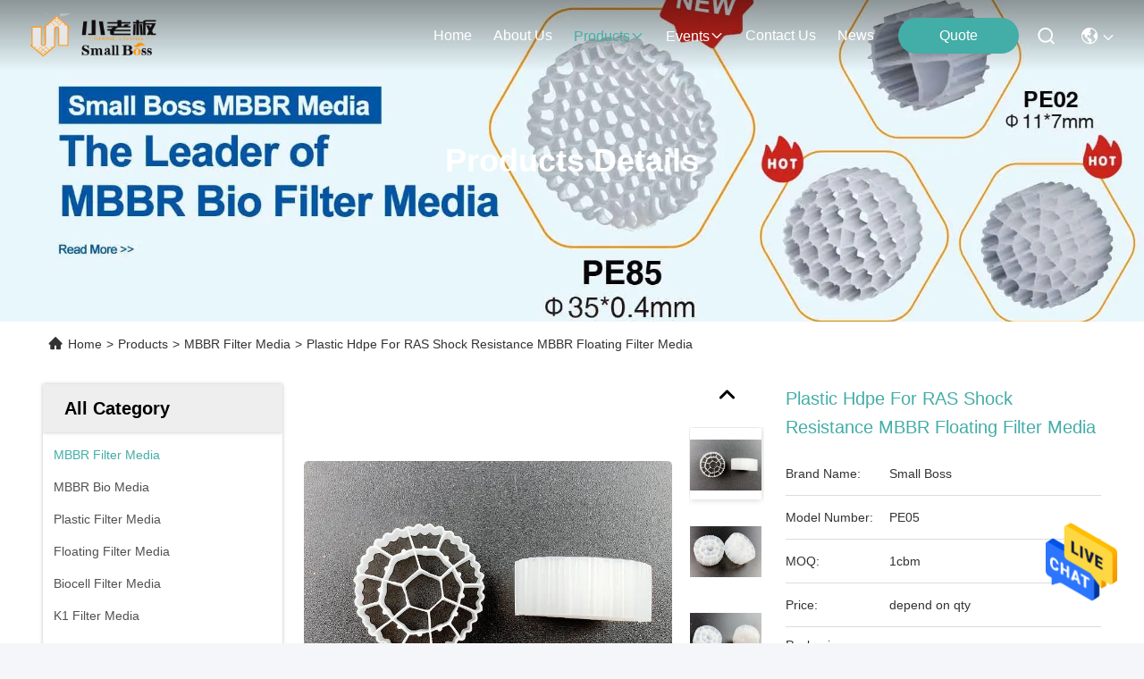

--- FILE ---
content_type: text/html
request_url: https://www.mbbrfiltermedia.com/sale-13335064-plastic-hdpe-for-ras-shock-resistance-mbbr-floating-filter-media.html
body_size: 25948
content:

<!DOCTYPE html>
<html lang="en">
<head>
	<meta charset="utf-8">
	<meta http-equiv="X-UA-Compatible" content="IE=edge">
	<meta name="viewport" content="width=device-width, initial-scale=1, maximum-scale=1, minimum-scale=1" />
    <title>Plastic Hdpe For RAS Shock Resistance MBBR Floating Filter Media</title>
    <meta name="keywords" content="MBBR Filter Media, Plastic Hdpe For RAS Shock Resistance MBBR Floating Filter Media, MBBR Filter Media for sale, MBBR Filter Media price" />
    <meta name="description" content="High quality Plastic Hdpe For RAS Shock Resistance MBBR Floating Filter Media from China, China's leading product market MBBR Filter Media product market, With strict quality control MBBR Filter Media factories, Producing high quality Plastic Hdpe For RAS Shock Resistance MBBR Floating Filter Media Products." />
     <link rel='preload'
					  href=/photo/mbbrfiltermedia/sitetpl/style/commonV2.css?ver=1756807569 as='style'><link type='text/css' rel='stylesheet'
					  href=/photo/mbbrfiltermedia/sitetpl/style/commonV2.css?ver=1756807569 media='all'><meta property="og:title" content="Plastic Hdpe For RAS Shock Resistance MBBR Floating Filter Media" />
<meta property="og:description" content="High quality Plastic Hdpe For RAS Shock Resistance MBBR Floating Filter Media from China, China's leading product market MBBR Filter Media product market, With strict quality control MBBR Filter Media factories, Producing high quality Plastic Hdpe For RAS Shock Resistance MBBR Floating Filter Media Products." />
<meta property="og:type" content="product" />
<meta property="og:availability" content="instock" />
<meta property="og:site_name" content="Tongxiang Small Boss Special Plastic Products Co., Ltd." />
<meta property="og:url" content="https://www.mbbrfiltermedia.com/sale-13335064-plastic-hdpe-for-ras-shock-resistance-mbbr-floating-filter-media.html" />
<meta property="og:image" content="https://www.mbbrfiltermedia.com/photo/ps31622590-plastic_hdpe_for_ras_shock_resistance_mbbr_floating_filter_media.jpg" />
<link rel="canonical" href="https://www.mbbrfiltermedia.com/sale-13335064-plastic-hdpe-for-ras-shock-resistance-mbbr-floating-filter-media.html" />
<style type="text/css">
/*<![CDATA[*/
.consent__cookie {position: fixed;top: 0;left: 0;width: 100%;height: 0%;z-index: 100000;}.consent__cookie_bg {position: fixed;top: 0;left: 0;width: 100%;height: 100%;background: #000;opacity: .6;display: none }.consent__cookie_rel {position: fixed;bottom:0;left: 0;width: 100%;background: #fff;display: -webkit-box;display: -ms-flexbox;display: flex;flex-wrap: wrap;padding: 24px 80px;-webkit-box-sizing: border-box;box-sizing: border-box;-webkit-box-pack: justify;-ms-flex-pack: justify;justify-content: space-between;-webkit-transition: all ease-in-out .3s;transition: all ease-in-out .3s }.consent__close {position: absolute;top: 20px;right: 20px;cursor: pointer }.consent__close svg {fill: #777 }.consent__close:hover svg {fill: #000 }.consent__cookie_box {flex: 1;word-break: break-word;}.consent__warm {color: #777;font-size: 16px;margin-bottom: 12px;line-height: 19px }.consent__title {color: #333;font-size: 20px;font-weight: 600;margin-bottom: 12px;line-height: 23px }.consent__itxt {color: #333;font-size: 14px;margin-bottom: 12px;display: -webkit-box;display: -ms-flexbox;display: flex;-webkit-box-align: center;-ms-flex-align: center;align-items: center }.consent__itxt i {display: -webkit-inline-box;display: -ms-inline-flexbox;display: inline-flex;width: 28px;height: 28px;border-radius: 50%;background: #e0f9e9;margin-right: 8px;-webkit-box-align: center;-ms-flex-align: center;align-items: center;-webkit-box-pack: center;-ms-flex-pack: center;justify-content: center }.consent__itxt svg {fill: #3ca860 }.consent__txt {color: #a6a6a6;font-size: 14px;margin-bottom: 8px;line-height: 17px }.consent__btns {display: -webkit-box;display: -ms-flexbox;display: flex;-webkit-box-orient: vertical;-webkit-box-direction: normal;-ms-flex-direction: column;flex-direction: column;-webkit-box-pack: center;-ms-flex-pack: center;justify-content: center;flex-shrink: 0;}.consent__btn {width: 280px;height: 40px;line-height: 40px;text-align: center;background: #3ca860;color: #fff;border-radius: 4px;margin: 8px 0;-webkit-box-sizing: border-box;box-sizing: border-box;cursor: pointer;font-size:14px}.consent__btn:hover {background: #00823b }.consent__btn.empty {color: #3ca860;border: 1px solid #3ca860;background: #fff }.consent__btn.empty:hover {background: #3ca860;color: #fff }.open .consent__cookie_bg {display: block }.open .consent__cookie_rel {bottom: 0 }@media (max-width: 760px) {.consent__btns {width: 100%;align-items: center;}.consent__cookie_rel {padding: 20px 24px }}.consent__cookie.open {display: block;}.consent__cookie {display: none;}
/*]]>*/
</style>
<script type="text/javascript">
/*<![CDATA[*/
window.isvideotpl = 0;window.detailurl = '';
var isShowGuide=0;showGuideColor=0;var company_type = 26;var webim_domain = '';

var colorUrl = '';
var aisearch = 0;
var selfUrl = '';
window.playerReportUrl='/vod/view_count/report';
var query_string = ["Products","Detail"];
var g_tp = '';
var customtplcolor = 99715;
window.predomainsub = "";
/*]]>*/
</script>
</head>
<body>
<img src="/logo.gif" style="display:none" alt="logo"/>
    <div id="floatAd" style="z-index: 110000;position:absolute;right:30px;bottom:60px;height:79px;display: block;">
                                <a href="/webim/webim_tab.html" rel="nofollow" data-uid="58945" onclick= 'setwebimCookie(58945,13335064,26);' target="_blank">
            <img style="width: 80px;cursor: pointer;" alt='Send Message' src="/images/floatimage_chat.gif"/>
        </a>
                                </div>
<a style="display: none!important;" title="Tongxiang Small Boss Special Plastic Products Co., Ltd." class="float-inquiry" href="/contactnow.html" onclick='setinquiryCookie("{\"showproduct\":1,\"pid\":\"13335064\",\"name\":\"Plastic Hdpe For RAS Shock Resistance MBBR Floating Filter Media\",\"source_url\":\"\\/sale-13335064-plastic-hdpe-for-ras-shock-resistance-mbbr-floating-filter-media.html\",\"picurl\":\"\\/photo\\/pd31622590-plastic_hdpe_for_ras_shock_resistance_mbbr_floating_filter_media.jpg\",\"propertyDetail\":[[\"Density\",\"0.94-0.97G\\/cm3\"],[\"Color\",\"White\"],[\"Application\",\"sewage treatment\"],[\"life span\",\"15 years\"]],\"company_name\":null,\"picurl_c\":\"\\/photo\\/pc31622590-plastic_hdpe_for_ras_shock_resistance_mbbr_floating_filter_media.jpg\",\"price\":\"depend on qty\",\"username\":\"Lily Fan\",\"viewTime\":\"Last Login : 6 hours 49 minutes ago\",\"subject\":\"Please send price on your Plastic Hdpe For RAS Shock Resistance MBBR Floating Filter Media\",\"countrycode\":\"\"}");'></a>
<script>
var originProductInfo = '';
var originProductInfo = {"showproduct":1,"pid":"13335064","name":"Plastic Hdpe For RAS Shock Resistance MBBR Floating Filter Media","source_url":"\/sale-13335064-plastic-hdpe-for-ras-shock-resistance-mbbr-floating-filter-media.html","picurl":"\/photo\/pd31622590-plastic_hdpe_for_ras_shock_resistance_mbbr_floating_filter_media.jpg","propertyDetail":[["Density","0.94-0.97G\/cm3"],["Color","White"],["Application","sewage treatment"],["life span","15 years"]],"company_name":null,"picurl_c":"\/photo\/pc31622590-plastic_hdpe_for_ras_shock_resistance_mbbr_floating_filter_media.jpg","price":"depend on qty","username":"Lily Fan","viewTime":"Last Login : 1 hours 49 minutes ago","subject":"How much for your Plastic Hdpe For RAS Shock Resistance MBBR Floating Filter Media","countrycode":""};
var save_url = "/contactsave.html";
var update_url = "/updateinquiry.html";
var productInfo = {};
var defaulProductInfo = {};
var myDate = new Date();
var curDate = myDate.getFullYear()+'-'+(parseInt(myDate.getMonth())+1)+'-'+myDate.getDate();
var message = '';
var default_pop = 1;
var leaveMessageDialog = document.getElementsByClassName('leave-message-dialog')[0]; // 获取弹层
var _$$ = function (dom) {
    return document.querySelectorAll(dom);
};
resInfo = originProductInfo;
resInfo['name'] = resInfo['name'] || '';
defaulProductInfo.pid = resInfo['pid'];
defaulProductInfo.productName = resInfo['name'] ?? '';
defaulProductInfo.productInfo = resInfo['propertyDetail'];
defaulProductInfo.productImg = resInfo['picurl_c'];
defaulProductInfo.subject = resInfo['subject'] ?? '';
defaulProductInfo.productImgAlt = resInfo['name'] ?? '';
var inquirypopup_tmp = 1;
var message = 'Dear,'+'\r\n'+"I am interested in"+' '+trim(resInfo['name'])+", could you send me more details such as type, size, MOQ, material, etc."+'\r\n'+"Thanks!"+'\r\n'+"Waiting for your reply.";
var message_1 = 'Dear,'+'\r\n'+"I am interested in"+' '+trim(resInfo['name'])+", could you send me more details such as type, size, MOQ, material, etc."+'\r\n'+"Thanks!"+'\r\n'+"Waiting for your reply.";
var message_2 = 'Hello,'+'\r\n'+"I am looking for"+' '+trim(resInfo['name'])+", please send me the price, specification and picture."+'\r\n'+"Your swift response will be highly appreciated."+'\r\n'+"Feel free to contact me for more information."+'\r\n'+"Thanks a lot.";
var message_3 = 'Hello,'+'\r\n'+trim(resInfo['name'])+' '+"meets my expectations."+'\r\n'+"Please give me the best price and some other product information."+'\r\n'+"Feel free to contact me via my mail."+'\r\n'+"Thanks a lot.";

var message_4 = 'Dear,'+'\r\n'+"What is the FOB price on your"+' '+trim(resInfo['name'])+'?'+'\r\n'+"Which is the nearest port name?"+'\r\n'+"Please reply me as soon as possible, it would be better to share further information."+'\r\n'+"Regards!";
var message_5 = 'Hi there,'+'\r\n'+"I am very interested in your"+' '+trim(resInfo['name'])+'.'+'\r\n'+"Please send me your product details."+'\r\n'+"Looking forward to your quick reply."+'\r\n'+"Feel free to contact me by mail."+'\r\n'+"Regards!";

var message_6 = 'Dear,'+'\r\n'+"Please provide us with information about your"+' '+trim(resInfo['name'])+", such as type, size, material, and of course the best price."+'\r\n'+"Looking forward to your quick reply."+'\r\n'+"Thank you!";
var message_7 = 'Dear,'+'\r\n'+"Can you supply"+' '+trim(resInfo['name'])+" for us?"+'\r\n'+"First we want a price list and some product details."+'\r\n'+"I hope to get reply asap and look forward to cooperation."+'\r\n'+"Thank you very much.";
var message_8 = 'hi,'+'\r\n'+"I am looking for"+' '+trim(resInfo['name'])+", please give me some more detailed product information."+'\r\n'+"I look forward to your reply."+'\r\n'+"Thank you!";
var message_9 = 'Hello,'+'\r\n'+"Your"+' '+trim(resInfo['name'])+" meets my requirements very well."+'\r\n'+"Please send me the price, specification, and similar model will be OK."+'\r\n'+"Feel free to chat with me."+'\r\n'+"Thanks!";
var message_10 = 'Dear,'+'\r\n'+"I want to know more about the details and quotation of"+' '+trim(resInfo['name'])+'.'+'\r\n'+"Feel free to contact me."+'\r\n'+"Regards!";

var r = getRandom(1,10);

defaulProductInfo.message = eval("message_"+r);
    defaulProductInfo.message = eval("message_"+r);
        var mytAjax = {

    post: function(url, data, fn) {
        var xhr = new XMLHttpRequest();
        xhr.open("POST", url, true);
        xhr.setRequestHeader("Content-Type", "application/x-www-form-urlencoded;charset=UTF-8");
        xhr.setRequestHeader("X-Requested-With", "XMLHttpRequest");
        xhr.setRequestHeader('Content-Type','text/plain;charset=UTF-8');
        xhr.onreadystatechange = function() {
            if(xhr.readyState == 4 && (xhr.status == 200 || xhr.status == 304)) {
                fn.call(this, xhr.responseText);
            }
        };
        xhr.send(data);
    },

    postform: function(url, data, fn) {
        var xhr = new XMLHttpRequest();
        xhr.open("POST", url, true);
        xhr.setRequestHeader("X-Requested-With", "XMLHttpRequest");
        xhr.onreadystatechange = function() {
            if(xhr.readyState == 4 && (xhr.status == 200 || xhr.status == 304)) {
                fn.call(this, xhr.responseText);
            }
        };
        xhr.send(data);
    }
};
/*window.onload = function(){
    leaveMessageDialog = document.getElementsByClassName('leave-message-dialog')[0];
    if (window.localStorage.recordDialogStatus=='undefined' || (window.localStorage.recordDialogStatus!='undefined' && window.localStorage.recordDialogStatus != curDate)) {
        setTimeout(function(){
            if(parseInt(inquirypopup_tmp%10) == 1){
                creatDialog(defaulProductInfo, 1);
            }
        }, 6000);
    }
};*/
function trim(str)
{
    str = str.replace(/(^\s*)/g,"");
    return str.replace(/(\s*$)/g,"");
};
function getRandom(m,n){
    var num = Math.floor(Math.random()*(m - n) + n);
    return num;
};
function strBtn(param) {

    var starattextarea = document.getElementById("textareamessage").value.length;
    var email = document.getElementById("startEmail").value;

    var default_tip = document.querySelectorAll(".watermark_container").length;
    if (20 < starattextarea && starattextarea < 3000) {
        if(default_tip>0){
            document.getElementById("textareamessage1").parentNode.parentNode.nextElementSibling.style.display = "none";
        }else{
            document.getElementById("textareamessage1").parentNode.nextElementSibling.style.display = "none";
        }

    } else {
        if(default_tip>0){
            document.getElementById("textareamessage1").parentNode.parentNode.nextElementSibling.style.display = "block";
        }else{
            document.getElementById("textareamessage1").parentNode.nextElementSibling.style.display = "block";
        }

        return;
    }

    // var re = /^([a-zA-Z0-9_-])+@([a-zA-Z0-9_-])+\.([a-zA-Z0-9_-])+/i;/*邮箱不区分大小写*/
    var re = /^[a-zA-Z0-9][\w-]*(\.?[\w-]+)*@[a-zA-Z0-9-]+(\.[a-zA-Z0-9]+)+$/i;
    if (!re.test(email)) {
        document.getElementById("startEmail").nextElementSibling.style.display = "block";
        return;
    } else {
        document.getElementById("startEmail").nextElementSibling.style.display = "none";
    }

    var subject = document.getElementById("pop_subject").value;
    var pid = document.getElementById("pop_pid").value;
    var message = document.getElementById("textareamessage").value;
    var sender_email = document.getElementById("startEmail").value;
    var tel = '';
    if (document.getElementById("tel0") != undefined && document.getElementById("tel0") != '')
        tel = document.getElementById("tel0").value;
    var form_serialize = '&tel='+tel;

    form_serialize = form_serialize.replace(/\+/g, "%2B");
    mytAjax.post(save_url,"pid="+pid+"&subject="+subject+"&email="+sender_email+"&message="+(message)+form_serialize,function(res){
        var mes = JSON.parse(res);
        if(mes.status == 200){
            var iid = mes.iid;
            document.getElementById("pop_iid").value = iid;
            document.getElementById("pop_uuid").value = mes.uuid;

            if(typeof gtag_report_conversion === "function"){
                gtag_report_conversion();//执行统计js代码
            }
            if(typeof fbq === "function"){
                fbq('track','Purchase');//执行统计js代码
            }
        }
    });
    for (var index = 0; index < document.querySelectorAll(".dialog-content-pql").length; index++) {
        document.querySelectorAll(".dialog-content-pql")[index].style.display = "none";
    };
    $('#idphonepql').val(tel);
    document.getElementById("dialog-content-pql-id").style.display = "block";
    ;
};
function twoBtnOk(param) {

    var selectgender = document.getElementById("Mr").innerHTML;
    var iid = document.getElementById("pop_iid").value;
    var sendername = document.getElementById("idnamepql").value;
    var senderphone = document.getElementById("idphonepql").value;
    var sendercname = document.getElementById("idcompanypql").value;
    var uuid = document.getElementById("pop_uuid").value;
    var gender = 2;
    if(selectgender == 'Mr.') gender = 0;
    if(selectgender == 'Mrs.') gender = 1;
    var pid = document.getElementById("pop_pid").value;
    var form_serialize = '';

        form_serialize = form_serialize.replace(/\+/g, "%2B");

    mytAjax.post(update_url,"iid="+iid+"&gender="+gender+"&uuid="+uuid+"&name="+(sendername)+"&tel="+(senderphone)+"&company="+(sendercname)+form_serialize,function(res){});

    for (var index = 0; index < document.querySelectorAll(".dialog-content-pql").length; index++) {
        document.querySelectorAll(".dialog-content-pql")[index].style.display = "none";
    };
    document.getElementById("dialog-content-pql-ok").style.display = "block";

};
function toCheckMust(name) {
    $('#'+name+'error').hide();
}
function handClidk(param) {
    var starattextarea = document.getElementById("textareamessage1").value.length;
    var email = document.getElementById("startEmail1").value;
    var default_tip = document.querySelectorAll(".watermark_container").length;
    if (20 < starattextarea && starattextarea < 3000) {
        if(default_tip>0){
            document.getElementById("textareamessage1").parentNode.parentNode.nextElementSibling.style.display = "none";
        }else{
            document.getElementById("textareamessage1").parentNode.nextElementSibling.style.display = "none";
        }

    } else {
        if(default_tip>0){
            document.getElementById("textareamessage1").parentNode.parentNode.nextElementSibling.style.display = "block";
        }else{
            document.getElementById("textareamessage1").parentNode.nextElementSibling.style.display = "block";
        }

        return;
    }

    // var re = /^([a-zA-Z0-9_-])+@([a-zA-Z0-9_-])+\.([a-zA-Z0-9_-])+/i;
    var re = /^[a-zA-Z0-9][\w-]*(\.?[\w-]+)*@[a-zA-Z0-9-]+(\.[a-zA-Z0-9]+)+$/i;
    if (!re.test(email)) {
        document.getElementById("startEmail1").nextElementSibling.style.display = "block";
        return;
    } else {
        document.getElementById("startEmail1").nextElementSibling.style.display = "none";
    }

    var subject = document.getElementById("pop_subject").value;
    var pid = document.getElementById("pop_pid").value;
    var message = document.getElementById("textareamessage1").value;
    var sender_email = document.getElementById("startEmail1").value;
    var form_serialize = tel = '';
    if (document.getElementById("tel1") != undefined && document.getElementById("tel1") != '')
        tel = document.getElementById("tel1").value;
        mytAjax.post(save_url,"email="+sender_email+"&tel="+tel+"&pid="+pid+"&message="+message+"&subject="+subject+form_serialize,function(res){

        var mes = JSON.parse(res);
        if(mes.status == 200){
            var iid = mes.iid;
            document.getElementById("pop_iid").value = iid;
            document.getElementById("pop_uuid").value = mes.uuid;
            if(typeof gtag_report_conversion === "function"){
                gtag_report_conversion();//执行统计js代码
            }
        }

    });
    for (var index = 0; index < document.querySelectorAll(".dialog-content-pql").length; index++) {
        document.querySelectorAll(".dialog-content-pql")[index].style.display = "none";
    };
    $('#idphonepql').val(tel);
    document.getElementById("dialog-content-pql-id").style.display = "block";

};
window.addEventListener('load', function () {
    $('.checkbox-wrap label').each(function(){
        if($(this).find('input').prop('checked')){
            $(this).addClass('on')
        }else {
            $(this).removeClass('on')
        }
    })
    $(document).on('click', '.checkbox-wrap label' , function(ev){
        if (ev.target.tagName.toUpperCase() != 'INPUT') {
            $(this).toggleClass('on')
        }
    })
})

function hand_video(pdata) {
    data = JSON.parse(pdata);
    productInfo.productName = data.productName;
    productInfo.productInfo = data.productInfo;
    productInfo.productImg = data.productImg;
    productInfo.subject = data.subject;

    var message = 'Dear,'+'\r\n'+"I am interested in"+' '+trim(data.productName)+", could you send me more details such as type, size, quantity, material, etc."+'\r\n'+"Thanks!"+'\r\n'+"Waiting for your reply.";

    var message = 'Dear,'+'\r\n'+"I am interested in"+' '+trim(data.productName)+", could you send me more details such as type, size, MOQ, material, etc."+'\r\n'+"Thanks!"+'\r\n'+"Waiting for your reply.";
    var message_1 = 'Dear,'+'\r\n'+"I am interested in"+' '+trim(data.productName)+", could you send me more details such as type, size, MOQ, material, etc."+'\r\n'+"Thanks!"+'\r\n'+"Waiting for your reply.";
    var message_2 = 'Hello,'+'\r\n'+"I am looking for"+' '+trim(data.productName)+", please send me the price, specification and picture."+'\r\n'+"Your swift response will be highly appreciated."+'\r\n'+"Feel free to contact me for more information."+'\r\n'+"Thanks a lot.";
    var message_3 = 'Hello,'+'\r\n'+trim(data.productName)+' '+"meets my expectations."+'\r\n'+"Please give me the best price and some other product information."+'\r\n'+"Feel free to contact me via my mail."+'\r\n'+"Thanks a lot.";

    var message_4 = 'Dear,'+'\r\n'+"What is the FOB price on your"+' '+trim(data.productName)+'?'+'\r\n'+"Which is the nearest port name?"+'\r\n'+"Please reply me as soon as possible, it would be better to share further information."+'\r\n'+"Regards!";
    var message_5 = 'Hi there,'+'\r\n'+"I am very interested in your"+' '+trim(data.productName)+'.'+'\r\n'+"Please send me your product details."+'\r\n'+"Looking forward to your quick reply."+'\r\n'+"Feel free to contact me by mail."+'\r\n'+"Regards!";

    var message_6 = 'Dear,'+'\r\n'+"Please provide us with information about your"+' '+trim(data.productName)+", such as type, size, material, and of course the best price."+'\r\n'+"Looking forward to your quick reply."+'\r\n'+"Thank you!";
    var message_7 = 'Dear,'+'\r\n'+"Can you supply"+' '+trim(data.productName)+" for us?"+'\r\n'+"First we want a price list and some product details."+'\r\n'+"I hope to get reply asap and look forward to cooperation."+'\r\n'+"Thank you very much.";
    var message_8 = 'hi,'+'\r\n'+"I am looking for"+' '+trim(data.productName)+", please give me some more detailed product information."+'\r\n'+"I look forward to your reply."+'\r\n'+"Thank you!";
    var message_9 = 'Hello,'+'\r\n'+"Your"+' '+trim(data.productName)+" meets my requirements very well."+'\r\n'+"Please send me the price, specification, and similar model will be OK."+'\r\n'+"Feel free to chat with me."+'\r\n'+"Thanks!";
    var message_10 = 'Dear,'+'\r\n'+"I want to know more about the details and quotation of"+' '+trim(data.productName)+'.'+'\r\n'+"Feel free to contact me."+'\r\n'+"Regards!";

    var r = getRandom(1,10);

    productInfo.message = eval("message_"+r);
            if(parseInt(inquirypopup_tmp/10) == 1){
        productInfo.message = "";
    }
    productInfo.pid = data.pid;
    creatDialog(productInfo, 2);
};

function handDialog(pdata) {
    data = JSON.parse(pdata);
    productInfo.productName = data.productName;
    productInfo.productInfo = data.productInfo;
    productInfo.productImg = data.productImg;
    productInfo.subject = data.subject;

    var message = 'Dear,'+'\r\n'+"I am interested in"+' '+trim(data.productName)+", could you send me more details such as type, size, quantity, material, etc."+'\r\n'+"Thanks!"+'\r\n'+"Waiting for your reply.";

    var message = 'Dear,'+'\r\n'+"I am interested in"+' '+trim(data.productName)+", could you send me more details such as type, size, MOQ, material, etc."+'\r\n'+"Thanks!"+'\r\n'+"Waiting for your reply.";
    var message_1 = 'Dear,'+'\r\n'+"I am interested in"+' '+trim(data.productName)+", could you send me more details such as type, size, MOQ, material, etc."+'\r\n'+"Thanks!"+'\r\n'+"Waiting for your reply.";
    var message_2 = 'Hello,'+'\r\n'+"I am looking for"+' '+trim(data.productName)+", please send me the price, specification and picture."+'\r\n'+"Your swift response will be highly appreciated."+'\r\n'+"Feel free to contact me for more information."+'\r\n'+"Thanks a lot.";
    var message_3 = 'Hello,'+'\r\n'+trim(data.productName)+' '+"meets my expectations."+'\r\n'+"Please give me the best price and some other product information."+'\r\n'+"Feel free to contact me via my mail."+'\r\n'+"Thanks a lot.";

    var message_4 = 'Dear,'+'\r\n'+"What is the FOB price on your"+' '+trim(data.productName)+'?'+'\r\n'+"Which is the nearest port name?"+'\r\n'+"Please reply me as soon as possible, it would be better to share further information."+'\r\n'+"Regards!";
    var message_5 = 'Hi there,'+'\r\n'+"I am very interested in your"+' '+trim(data.productName)+'.'+'\r\n'+"Please send me your product details."+'\r\n'+"Looking forward to your quick reply."+'\r\n'+"Feel free to contact me by mail."+'\r\n'+"Regards!";

    var message_6 = 'Dear,'+'\r\n'+"Please provide us with information about your"+' '+trim(data.productName)+", such as type, size, material, and of course the best price."+'\r\n'+"Looking forward to your quick reply."+'\r\n'+"Thank you!";
    var message_7 = 'Dear,'+'\r\n'+"Can you supply"+' '+trim(data.productName)+" for us?"+'\r\n'+"First we want a price list and some product details."+'\r\n'+"I hope to get reply asap and look forward to cooperation."+'\r\n'+"Thank you very much.";
    var message_8 = 'hi,'+'\r\n'+"I am looking for"+' '+trim(data.productName)+", please give me some more detailed product information."+'\r\n'+"I look forward to your reply."+'\r\n'+"Thank you!";
    var message_9 = 'Hello,'+'\r\n'+"Your"+' '+trim(data.productName)+" meets my requirements very well."+'\r\n'+"Please send me the price, specification, and similar model will be OK."+'\r\n'+"Feel free to chat with me."+'\r\n'+"Thanks!";
    var message_10 = 'Dear,'+'\r\n'+"I want to know more about the details and quotation of"+' '+trim(data.productName)+'.'+'\r\n'+"Feel free to contact me."+'\r\n'+"Regards!";

    var r = getRandom(1,10);
    productInfo.message = eval("message_"+r);
            if(parseInt(inquirypopup_tmp/10) == 1){
        productInfo.message = "";
    }
    productInfo.pid = data.pid;
    creatDialog(productInfo, 2);
};

function closepql(param) {

    leaveMessageDialog.style.display = 'none';
};

function closepql2(param) {

    for (var index = 0; index < document.querySelectorAll(".dialog-content-pql").length; index++) {
        document.querySelectorAll(".dialog-content-pql")[index].style.display = "none";
    };
    document.getElementById("dialog-content-pql-ok").style.display = "block";
};

function decodeHtmlEntities(str) {
    var tempElement = document.createElement('div');
    tempElement.innerHTML = str;
    return tempElement.textContent || tempElement.innerText || '';
}

function initProduct(productInfo,type){

    productInfo.productName = decodeHtmlEntities(productInfo.productName);
    productInfo.message = decodeHtmlEntities(productInfo.message);

    leaveMessageDialog = document.getElementsByClassName('leave-message-dialog')[0];
    leaveMessageDialog.style.display = "block";
    if(type == 3){
        var popinquiryemail = document.getElementById("popinquiryemail").value;
        _$$("#startEmail1")[0].value = popinquiryemail;
    }else{
        _$$("#startEmail1")[0].value = "";
    }
    _$$("#startEmail")[0].value = "";
    _$$("#idnamepql")[0].value = "";
    _$$("#idphonepql")[0].value = "";
    _$$("#idcompanypql")[0].value = "";

    _$$("#pop_pid")[0].value = productInfo.pid;
    _$$("#pop_subject")[0].value = productInfo.subject;
    
    if(parseInt(inquirypopup_tmp/10) == 1){
        productInfo.message = "";
    }

    _$$("#textareamessage1")[0].value = productInfo.message;
    _$$("#textareamessage")[0].value = productInfo.message;

    _$$("#dialog-content-pql-id .titlep")[0].innerHTML = productInfo.productName;
    _$$("#dialog-content-pql-id img")[0].setAttribute("src", productInfo.productImg);
    _$$("#dialog-content-pql-id img")[0].setAttribute("alt", productInfo.productImgAlt);

    _$$("#dialog-content-pql-id-hand img")[0].setAttribute("src", productInfo.productImg);
    _$$("#dialog-content-pql-id-hand img")[0].setAttribute("alt", productInfo.productImgAlt);
    _$$("#dialog-content-pql-id-hand .titlep")[0].innerHTML = productInfo.productName;

    if (productInfo.productInfo.length > 0) {
        var ul2, ul;
        ul = document.createElement("ul");
        for (var index = 0; index < productInfo.productInfo.length; index++) {
            var el = productInfo.productInfo[index];
            var li = document.createElement("li");
            var span1 = document.createElement("span");
            span1.innerHTML = el[0] + ":";
            var span2 = document.createElement("span");
            span2.innerHTML = el[1];
            li.appendChild(span1);
            li.appendChild(span2);
            ul.appendChild(li);

        }
        ul2 = ul.cloneNode(true);
        if (type === 1) {
            _$$("#dialog-content-pql-id .left")[0].replaceChild(ul, _$$("#dialog-content-pql-id .left ul")[0]);
        } else {
            _$$("#dialog-content-pql-id-hand .left")[0].replaceChild(ul2, _$$("#dialog-content-pql-id-hand .left ul")[0]);
            _$$("#dialog-content-pql-id .left")[0].replaceChild(ul, _$$("#dialog-content-pql-id .left ul")[0]);
        }
    };
    for (var index = 0; index < _$$("#dialog-content-pql-id .right ul li").length; index++) {
        _$$("#dialog-content-pql-id .right ul li")[index].addEventListener("click", function (params) {
            _$$("#dialog-content-pql-id .right #Mr")[0].innerHTML = this.innerHTML
        }, false)

    };

};
function closeInquiryCreateDialog() {
    document.getElementById("xuanpan_dialog_box_pql").style.display = "none";
};
function showInquiryCreateDialog() {
    document.getElementById("xuanpan_dialog_box_pql").style.display = "block";
};
function submitPopInquiry(){
    var message = document.getElementById("inquiry_message").value;
    var email = document.getElementById("inquiry_email").value;
    var subject = defaulProductInfo.subject;
    var pid = defaulProductInfo.pid;
    if (email === undefined) {
        showInquiryCreateDialog();
        document.getElementById("inquiry_email").style.border = "1px solid red";
        return false;
    };
    if (message === undefined) {
        showInquiryCreateDialog();
        document.getElementById("inquiry_message").style.border = "1px solid red";
        return false;
    };
    if (email.search(/^\w+((-\w+)|(\.\w+))*\@[A-Za-z0-9]+((\.|-)[A-Za-z0-9]+)*\.[A-Za-z0-9]+$/) == -1) {
        document.getElementById("inquiry_email").style.border= "1px solid red";
        showInquiryCreateDialog();
        return false;
    } else {
        document.getElementById("inquiry_email").style.border= "";
    };
    if (message.length < 20 || message.length >3000) {
        showInquiryCreateDialog();
        document.getElementById("inquiry_message").style.border = "1px solid red";
        return false;
    } else {
        document.getElementById("inquiry_message").style.border = "";
    };
    var tel = '';
    if (document.getElementById("tel") != undefined && document.getElementById("tel") != '')
        tel = document.getElementById("tel").value;

    mytAjax.post(save_url,"pid="+pid+"&subject="+subject+"&email="+email+"&message="+(message)+'&tel='+tel,function(res){
        var mes = JSON.parse(res);
        if(mes.status == 200){
            var iid = mes.iid;
            document.getElementById("pop_iid").value = iid;
            document.getElementById("pop_uuid").value = mes.uuid;

        }
    });
    initProduct(defaulProductInfo);
    for (var index = 0; index < document.querySelectorAll(".dialog-content-pql").length; index++) {
        document.querySelectorAll(".dialog-content-pql")[index].style.display = "none";
    };
    $('#idphonepql').val(tel);
    document.getElementById("dialog-content-pql-id").style.display = "block";

};

//带附件上传
function submitPopInquiryfile(email_id,message_id,check_sort,name_id,phone_id,company_id,attachments){

    if(typeof(check_sort) == 'undefined'){
        check_sort = 0;
    }
    var message = document.getElementById(message_id).value;
    var email = document.getElementById(email_id).value;
    var attachments = document.getElementById(attachments).value;
    if(typeof(name_id) !== 'undefined' && name_id != ""){
        var name  = document.getElementById(name_id).value;
    }
    if(typeof(phone_id) !== 'undefined' && phone_id != ""){
        var phone = document.getElementById(phone_id).value;
    }
    if(typeof(company_id) !== 'undefined' && company_id != ""){
        var company = document.getElementById(company_id).value;
    }
    var subject = defaulProductInfo.subject;
    var pid = defaulProductInfo.pid;

    if(check_sort == 0){
        if (email === undefined) {
            showInquiryCreateDialog();
            document.getElementById(email_id).style.border = "1px solid red";
            return false;
        };
        if (message === undefined) {
            showInquiryCreateDialog();
            document.getElementById(message_id).style.border = "1px solid red";
            return false;
        };

        if (email.search(/^\w+((-\w+)|(\.\w+))*\@[A-Za-z0-9]+((\.|-)[A-Za-z0-9]+)*\.[A-Za-z0-9]+$/) == -1) {
            document.getElementById(email_id).style.border= "1px solid red";
            showInquiryCreateDialog();
            return false;
        } else {
            document.getElementById(email_id).style.border= "";
        };
        if (message.length < 20 || message.length >3000) {
            showInquiryCreateDialog();
            document.getElementById(message_id).style.border = "1px solid red";
            return false;
        } else {
            document.getElementById(message_id).style.border = "";
        };
    }else{

        if (message === undefined) {
            showInquiryCreateDialog();
            document.getElementById(message_id).style.border = "1px solid red";
            return false;
        };

        if (email === undefined) {
            showInquiryCreateDialog();
            document.getElementById(email_id).style.border = "1px solid red";
            return false;
        };

        if (message.length < 20 || message.length >3000) {
            showInquiryCreateDialog();
            document.getElementById(message_id).style.border = "1px solid red";
            return false;
        } else {
            document.getElementById(message_id).style.border = "";
        };

        if (email.search(/^\w+((-\w+)|(\.\w+))*\@[A-Za-z0-9]+((\.|-)[A-Za-z0-9]+)*\.[A-Za-z0-9]+$/) == -1) {
            document.getElementById(email_id).style.border= "1px solid red";
            showInquiryCreateDialog();
            return false;
        } else {
            document.getElementById(email_id).style.border= "";
        };

    };

    mytAjax.post(save_url,"pid="+pid+"&subject="+subject+"&email="+email+"&message="+message+"&company="+company+"&attachments="+attachments,function(res){
        var mes = JSON.parse(res);
        if(mes.status == 200){
            var iid = mes.iid;
            document.getElementById("pop_iid").value = iid;
            document.getElementById("pop_uuid").value = mes.uuid;

            if(typeof gtag_report_conversion === "function"){
                gtag_report_conversion();//执行统计js代码
            }
            if(typeof fbq === "function"){
                fbq('track','Purchase');//执行统计js代码
            }
        }
    });
    initProduct(defaulProductInfo);

    if(name !== undefined && name != ""){
        _$$("#idnamepql")[0].value = name;
    }

    if(phone !== undefined && phone != ""){
        _$$("#idphonepql")[0].value = phone;
    }

    if(company !== undefined && company != ""){
        _$$("#idcompanypql")[0].value = company;
    }

    for (var index = 0; index < document.querySelectorAll(".dialog-content-pql").length; index++) {
        document.querySelectorAll(".dialog-content-pql")[index].style.display = "none";
    };
    document.getElementById("dialog-content-pql-id").style.display = "block";

};
function submitPopInquiryByParam(email_id,message_id,check_sort,name_id,phone_id,company_id){

    if(typeof(check_sort) == 'undefined'){
        check_sort = 0;
    }

    var senderphone = '';
    var message = document.getElementById(message_id).value;
    var email = document.getElementById(email_id).value;
    if(typeof(name_id) !== 'undefined' && name_id != ""){
        var name  = document.getElementById(name_id).value;
    }
    if(typeof(phone_id) !== 'undefined' && phone_id != ""){
        var phone = document.getElementById(phone_id).value;
        senderphone = phone;
    }
    if(typeof(company_id) !== 'undefined' && company_id != ""){
        var company = document.getElementById(company_id).value;
    }
    var subject = defaulProductInfo.subject;
    var pid = defaulProductInfo.pid;

    if(check_sort == 0){
        if (email === undefined) {
            showInquiryCreateDialog();
            document.getElementById(email_id).style.border = "1px solid red";
            return false;
        };
        if (message === undefined) {
            showInquiryCreateDialog();
            document.getElementById(message_id).style.border = "1px solid red";
            return false;
        };

        if (email.search(/^\w+((-\w+)|(\.\w+))*\@[A-Za-z0-9]+((\.|-)[A-Za-z0-9]+)*\.[A-Za-z0-9]+$/) == -1) {
            document.getElementById(email_id).style.border= "1px solid red";
            showInquiryCreateDialog();
            return false;
        } else {
            document.getElementById(email_id).style.border= "";
        };
        if (message.length < 20 || message.length >3000) {
            showInquiryCreateDialog();
            document.getElementById(message_id).style.border = "1px solid red";
            return false;
        } else {
            document.getElementById(message_id).style.border = "";
        };
    }else{

        if (message === undefined) {
            showInquiryCreateDialog();
            document.getElementById(message_id).style.border = "1px solid red";
            return false;
        };

        if (email === undefined) {
            showInquiryCreateDialog();
            document.getElementById(email_id).style.border = "1px solid red";
            return false;
        };

        if (message.length < 20 || message.length >3000) {
            showInquiryCreateDialog();
            document.getElementById(message_id).style.border = "1px solid red";
            return false;
        } else {
            document.getElementById(message_id).style.border = "";
        };

        if (email.search(/^\w+((-\w+)|(\.\w+))*\@[A-Za-z0-9]+((\.|-)[A-Za-z0-9]+)*\.[A-Za-z0-9]+$/) == -1) {
            document.getElementById(email_id).style.border= "1px solid red";
            showInquiryCreateDialog();
            return false;
        } else {
            document.getElementById(email_id).style.border= "";
        };

    };

    var productsku = "";
    if($("#product_sku").length > 0){
        productsku = $("#product_sku").html();
    }

    mytAjax.post(save_url,"tel="+senderphone+"&pid="+pid+"&subject="+subject+"&email="+email+"&message="+message+"&messagesku="+encodeURI(productsku),function(res){
        var mes = JSON.parse(res);
        if(mes.status == 200){
            var iid = mes.iid;
            document.getElementById("pop_iid").value = iid;
            document.getElementById("pop_uuid").value = mes.uuid;

            if(typeof gtag_report_conversion === "function"){
                gtag_report_conversion();//执行统计js代码
            }
            if(typeof fbq === "function"){
                fbq('track','Purchase');//执行统计js代码
            }
        }
    });
    initProduct(defaulProductInfo);

    if(name !== undefined && name != ""){
        _$$("#idnamepql")[0].value = name;
    }

    if(phone !== undefined && phone != ""){
        _$$("#idphonepql")[0].value = phone;
    }

    if(company !== undefined && company != ""){
        _$$("#idcompanypql")[0].value = company;
    }

    for (var index = 0; index < document.querySelectorAll(".dialog-content-pql").length; index++) {
        document.querySelectorAll(".dialog-content-pql")[index].style.display = "none";

    };
    document.getElementById("dialog-content-pql-id").style.display = "block";

};

function creat_videoDialog(productInfo, type) {

    if(type == 1){
        if(default_pop != 1){
            return false;
        }
        window.localStorage.recordDialogStatus = curDate;
    }else{
        default_pop = 0;
    }
    initProduct(productInfo, type);
    if (type === 1) {
        // 自动弹出
        for (var index = 0; index < document.querySelectorAll(".dialog-content-pql").length; index++) {

            document.querySelectorAll(".dialog-content-pql")[index].style.display = "none";
        };
        document.getElementById("dialog-content-pql").style.display = "block";
    } else {
        // 手动弹出
        for (var index = 0; index < document.querySelectorAll(".dialog-content-pql").length; index++) {
            document.querySelectorAll(".dialog-content-pql")[index].style.display = "none";
        };
        document.getElementById("dialog-content-pql-id-hand").style.display = "block";
    }
}

function creatDialog(productInfo, type) {

    if(type == 1){
        if(default_pop != 1){
            return false;
        }
        window.localStorage.recordDialogStatus = curDate;
    }else{
        default_pop = 0;
    }
    initProduct(productInfo, type);
    if (type === 1) {
        // 自动弹出
        for (var index = 0; index < document.querySelectorAll(".dialog-content-pql").length; index++) {

            document.querySelectorAll(".dialog-content-pql")[index].style.display = "none";
        };
        document.getElementById("dialog-content-pql").style.display = "block";
    } else {
        // 手动弹出
        for (var index = 0; index < document.querySelectorAll(".dialog-content-pql").length; index++) {
            document.querySelectorAll(".dialog-content-pql")[index].style.display = "none";
        };
        document.getElementById("dialog-content-pql-id-hand").style.display = "block";
    }
}

//带邮箱信息打开询盘框 emailtype=1表示带入邮箱
function openDialog(emailtype){
    var type = 2;//不带入邮箱，手动弹出
    if(emailtype == 1){
        var popinquiryemail = document.getElementById("popinquiryemail").value;
        // var re = /^([a-zA-Z0-9_-])+@([a-zA-Z0-9_-])+\.([a-zA-Z0-9_-])+/i;
        var re = /^[a-zA-Z0-9][\w-]*(\.?[\w-]+)*@[a-zA-Z0-9-]+(\.[a-zA-Z0-9]+)+$/i;
        if (!re.test(popinquiryemail)) {
            //前端提示样式;
            showInquiryCreateDialog();
            document.getElementById("popinquiryemail").style.border = "1px solid red";
            return false;
        } else {
            //前端提示样式;
        }
        var type = 3;
    }
    creatDialog(defaulProductInfo,type);
}

//上传附件
function inquiryUploadFile(){
    var fileObj = document.querySelector("#fileId").files[0];
    //构建表单数据
    var formData = new FormData();
    var filesize = fileObj.size;
    if(filesize > 10485760 || filesize == 0) {
        document.getElementById("filetips").style.display = "block";
        return false;
    }else {
        document.getElementById("filetips").style.display = "none";
    }
    formData.append('popinquiryfile', fileObj);
    document.getElementById("quotefileform").reset();
    var save_url = "/inquiryuploadfile.html";
    mytAjax.postform(save_url,formData,function(res){
        var mes = JSON.parse(res);
        if(mes.status == 200){
            document.getElementById("uploader-file-info").innerHTML = document.getElementById("uploader-file-info").innerHTML + "<span class=op>"+mes.attfile.name+"<a class=delatt id=att"+mes.attfile.id+" onclick=delatt("+mes.attfile.id+");>Delete</a></span>";
            var nowattachs = document.getElementById("attachments").value;
            if( nowattachs !== ""){
                var attachs = JSON.parse(nowattachs);
                attachs[mes.attfile.id] = mes.attfile;
            }else{
                var attachs = {};
                attachs[mes.attfile.id] = mes.attfile;
            }
            document.getElementById("attachments").value = JSON.stringify(attachs);
        }
    });
}
//附件删除
function delatt(attid)
{
    var nowattachs = document.getElementById("attachments").value;
    if( nowattachs !== ""){
        var attachs = JSON.parse(nowattachs);
        if(attachs[attid] == ""){
            return false;
        }
        var formData = new FormData();
        var delfile = attachs[attid]['filename'];
        var save_url = "/inquirydelfile.html";
        if(delfile != "") {
            formData.append('delfile', delfile);
            mytAjax.postform(save_url, formData, function (res) {
                if(res !== "") {
                    var mes = JSON.parse(res);
                    if (mes.status == 200) {
                        delete attachs[attid];
                        document.getElementById("attachments").value = JSON.stringify(attachs);
                        var s = document.getElementById("att"+attid);
                        s.parentNode.remove();
                    }
                }
            });
        }
    }else{
        return false;
    }
}

</script>
<div class="leave-message-dialog" style="display: none">
<style>
    .leave-message-dialog .close:before, .leave-message-dialog .close:after{
        content:initial;
    }
</style>
<div class="dialog-content-pql" id="dialog-content-pql" style="display: none">
    <span class="close" onclick="closepql()"><img src="/images/close.png" alt="close"></span>
    <div class="title">
        <p class="firstp-pql">Leave a Message</p>
        <p class="lastp-pql">We will call you back soon!</p>
    </div>
    <div class="form">
        <div class="textarea">
            <textarea style='font-family: robot;'  name="" id="textareamessage" cols="30" rows="10" style="margin-bottom:14px;width:100%"
                placeholder="Please enter your inquiry details."></textarea>
        </div>
        <p class="error-pql"> <span class="icon-pql"><img src="/images/error.png" alt="Tongxiang Small Boss Special Plastic Products Co., Ltd."></span> Your message must be between 20-3,000 characters!</p>
        <input id="startEmail" type="text" placeholder="Enter your E-mail" onkeydown="if(event.keyCode === 13){ strBtn();}">
        <p class="error-pql"><span class="icon-pql"><img src="/images/error.png" alt="Tongxiang Small Boss Special Plastic Products Co., Ltd."></span> Please check your E-mail! </p>
                <div class="operations">
            <div class='btn' id="submitStart" type="submit" onclick="strBtn()">SUBMIT</div>
        </div>
            </div>
</div>
<div class="dialog-content-pql dialog-content-pql-id" id="dialog-content-pql-id" style="display:none">
        <span class="close" onclick="closepql2()"><svg t="1648434466530" class="icon" viewBox="0 0 1024 1024" version="1.1" xmlns="http://www.w3.org/2000/svg" p-id="2198" width="16" height="16"><path d="M576 512l277.333333 277.333333-64 64-277.333333-277.333333L234.666667 853.333333 170.666667 789.333333l277.333333-277.333333L170.666667 234.666667 234.666667 170.666667l277.333333 277.333333L789.333333 170.666667 853.333333 234.666667 576 512z" fill="#444444" p-id="2199"></path></svg></span>
    <div class="left">
        <div class="img"><img></div>
        <p class="titlep"></p>
        <ul> </ul>
    </div>
    <div class="right">
                <p class="title">More information facilitates better communication.</p>
                <div style="position: relative;">
            <div class="mr"> <span id="Mr">Mr.</span>
                <ul>
                    <li>Mr.</li>
                    <li>Mrs.</li>
                </ul>
            </div>
            <input style="text-indent: 80px;" type="text" id="idnamepql" placeholder="Input your name">
        </div>
        <input type="text"  id="idphonepql"  placeholder="Phone Number">
        <input type="text" id="idcompanypql"  placeholder="Company" onkeydown="if(event.keyCode === 13){ twoBtnOk();}">
                <div class="btn form_new" id="twoBtnOk" onclick="twoBtnOk()">OK</div>
    </div>
</div>

<div class="dialog-content-pql dialog-content-pql-ok" id="dialog-content-pql-ok" style="display:none">
        <span class="close" onclick="closepql()"><svg t="1648434466530" class="icon" viewBox="0 0 1024 1024" version="1.1" xmlns="http://www.w3.org/2000/svg" p-id="2198" width="16" height="16"><path d="M576 512l277.333333 277.333333-64 64-277.333333-277.333333L234.666667 853.333333 170.666667 789.333333l277.333333-277.333333L170.666667 234.666667 234.666667 170.666667l277.333333 277.333333L789.333333 170.666667 853.333333 234.666667 576 512z" fill="#444444" p-id="2199"></path></svg></span>
    <div class="duihaook"></div>
        <p class="title">Submitted successfully!</p>
        <p class="p1" style="text-align: center; font-size: 18px; margin-top: 14px;">We will call you back soon!</p>
    <div class="btn" onclick="closepql()" id="endOk" style="margin: 0 auto;margin-top: 50px;">OK</div>
</div>
<div class="dialog-content-pql dialog-content-pql-id dialog-content-pql-id-hand" id="dialog-content-pql-id-hand"
    style="display:none">
     <input type="hidden" name="pop_pid" id="pop_pid" value="0">
     <input type="hidden" name="pop_subject" id="pop_subject" value="">
     <input type="hidden" name="pop_iid" id="pop_iid" value="0">
     <input type="hidden" name="pop_uuid" id="pop_uuid" value="0">
        <span class="close" onclick="closepql()"><svg t="1648434466530" class="icon" viewBox="0 0 1024 1024" version="1.1" xmlns="http://www.w3.org/2000/svg" p-id="2198" width="16" height="16"><path d="M576 512l277.333333 277.333333-64 64-277.333333-277.333333L234.666667 853.333333 170.666667 789.333333l277.333333-277.333333L170.666667 234.666667 234.666667 170.666667l277.333333 277.333333L789.333333 170.666667 853.333333 234.666667 576 512z" fill="#444444" p-id="2199"></path></svg></span>
    <div class="left">
        <div class="img"><img></div>
        <p class="titlep"></p>
        <ul> </ul>
    </div>
    <div class="right" style="float:right">
                <div class="title">
            <p class="firstp-pql">Leave a Message</p>
            <p class="lastp-pql">We will call you back soon!</p>
        </div>
                <div class="form">
            <div class="textarea">
                <textarea style='font-family: robot;' name="message" id="textareamessage1" cols="30" rows="10"
                    placeholder="Please enter your inquiry details."></textarea>
            </div>
            <p class="error-pql"> <span class="icon-pql"><img src="/images/error.png" alt="Tongxiang Small Boss Special Plastic Products Co., Ltd."></span> Your message must be between 20-3,000 characters!</p>

                            <input style="display:none" id="tel1" name="tel" type="text" oninput="value=value.replace(/[^0-9_+-]/g,'');" placeholder="Phone Number">
                        <input id='startEmail1' name='email' data-type='1' type='text'
                   placeholder="Enter your E-mail"
                   onkeydown='if(event.keyCode === 13){ handClidk();}'>
            
            <p class='error-pql'><span class='icon-pql'>
                    <img src="/images/error.png" alt="Tongxiang Small Boss Special Plastic Products Co., Ltd."></span> Please check your E-mail!            </p>

            <div class="operations">
                <div class='btn' id="submitStart1" type="submit" onclick="handClidk()">SUBMIT</div>
            </div>
        </div>
    </div>
</div>
</div>
<div id="xuanpan_dialog_box_pql" class="xuanpan_dialog_box_pql"
    style="display:none;background:rgba(0,0,0,.6);width:100%;height:100%;position: fixed;top:0;left:0;z-index: 999999;">
    <div class="box_pql"
      style="width:526px;height:206px;background:rgba(255,255,255,1);opacity:1;border-radius:4px;position: absolute;left: 50%;top: 50%;transform: translate(-50%,-50%);">
      <div onclick="closeInquiryCreateDialog()" class="close close_create_dialog"
        style="cursor: pointer;height:42px;width:40px;float:right;padding-top: 16px;"><span
          style="display: inline-block;width: 25px;height: 2px;background: rgb(114, 114, 114);transform: rotate(45deg); "><span
            style="display: block;width: 25px;height: 2px;background: rgb(114, 114, 114);transform: rotate(-90deg); "></span></span>
      </div>
      <div
        style="height: 72px; overflow: hidden; text-overflow: ellipsis; display:-webkit-box;-ebkit-line-clamp: 3;-ebkit-box-orient: vertical; margin-top: 58px; padding: 0 84px; font-size: 18px; color: rgba(51, 51, 51, 1); text-align: center; ">
        Please leave your correct email and detailed requirements (20-3,000 characters).</div>
      <div onclick="closeInquiryCreateDialog()" class="close_create_dialog"
        style="width: 139px; height: 36px; background: rgba(253, 119, 34, 1); border-radius: 4px; margin: 16px auto; color: rgba(255, 255, 255, 1); font-size: 18px; line-height: 36px; text-align: center;">
        OK</div>
    </div>
</div>
<style type="text/css">.vr-asidebox {position: fixed; bottom: 290px; left: 16px; width: 160px; height: 90px; background: #eee; overflow: hidden; border: 4px solid rgba(4, 120, 237, 0.24); box-shadow: 0px 8px 16px rgba(0, 0, 0, 0.08); border-radius: 8px; display: none; z-index: 1000; } .vr-small {position: fixed; bottom: 290px; left: 16px; width: 72px; height: 90px; background: url(/images/ctm_icon_vr.png) no-repeat center; background-size: 69.5px; overflow: hidden; display: none; cursor: pointer; z-index: 1000; display: block; text-decoration: none; } .vr-group {position: relative; } .vr-animate {width: 160px; height: 90px; background: #eee; position: relative; } .js-marquee {/*margin-right: 0!important;*/ } .vr-link {position: absolute; top: 0; left: 0; width: 100%; height: 100%; display: none; } .vr-mask {position: absolute; top: 0px; left: 0px; width: 100%; height: 100%; display: block; background: #000; opacity: 0.4; } .vr-jump {position: absolute; top: 0px; left: 0px; width: 100%; height: 100%; display: block; background: url(/images/ctm_icon_see.png) no-repeat center center; background-size: 34px; font-size: 0; } .vr-close {position: absolute; top: 50%; right: 0px; width: 16px; height: 20px; display: block; transform: translate(0, -50%); background: rgba(255, 255, 255, 0.6); border-radius: 4px 0px 0px 4px; cursor: pointer; } .vr-close i {position: absolute; top: 0px; left: 0px; width: 100%; height: 100%; display: block; background: url(/images/ctm_icon_left.png) no-repeat center center; background-size: 16px; } .vr-group:hover .vr-link {display: block; } .vr-logo {position: absolute; top: 4px; left: 4px; width: 50px; height: 14px; background: url(/images/ctm_icon_vrshow.png) no-repeat; background-size: 48px; }
</style>

<div data-head='head'>
<div class="header_99715" data-script="/js/swiper-bundle.min.js">
    
    
    
    
    
    
    

    <div class="header-wrap">
        <div class="menu-icon">
            <i class="feitian ft-menu1"></i>
        </div>
        <div class="logo">
            <a href="/" title="Tongxiang Small Boss Special Plastic Products Co., Ltd.">
                <img src="/logo.gif" alt="Tongxiang Small Boss Special Plastic Products Co., Ltd." />
            </a>
        </div>
        <div class="menu">
            <div class="itembox p_child_item">
                <a class="item level1-a " href="/"
                    title="Home">Home</a>
            </div>
                                                                                    <div class="itembox p_child_item">
                <a class="item level1-a " href="/aboutus.html"
                    title="About Us">about us</a>
                    <div class="p_child">
                        <div class=" p_child_item">
                            <a class="level2-a ecer-ellipsis"
                            href="/aboutus.html" title="Company Profile">Company Profile</a>
                        </div>
                        <div class=" p_child_item">
                            <a class="level2-a ecer-ellipsis"
                            href="/aboutus.html#anchorfactory_tour_99715" title="Factory Tour">factory tour</a>
                        </div>
                        <div class=" p_child_item">
                            <a class="level2-a ecer-ellipsis" 
                             href="/aboutus.html#anchorhonor_99715"
                                title="">quality control</a>
                        </div>

                    </div>
            </div>
                        <div class="itembox p_child_item">

                <a class="item level1-a cur"
                href="/products.html"  title="Products">products<i
                        class="feitian ft-down1"></i></a>
                <div class="p_child">

                                        <!-- 二级 -->
                                        <div class="p_child_item">
                   
                        <a class="level2-a ecer-ellipsis cur"
                            href=/supplier-200249-mbbr-filter-media title="quality MBBR Filter Media factory">
                            <h2 class="main-a ecer-ellipsis">MBBR Filter Media</h2>
                                                    </a>
                   
                                            </div>
                                                            <!-- 二级 -->
                                        <div class="p_child_item">
                   
                        <a class="level2-a ecer-ellipsis "
                            href=/supplier-200181-mbbr-bio-media title="quality MBBR Bio Media factory">
                            <h2 class="main-a ecer-ellipsis">MBBR Bio Media</h2>
                                                    </a>
                   
                                            </div>
                                                            <!-- 二级 -->
                                        <div class="p_child_item">
                   
                        <a class="level2-a ecer-ellipsis "
                            href=/supplier-201047-plastic-filter-media title="quality Plastic Filter Media factory">
                            <h2 class="main-a ecer-ellipsis">Plastic Filter Media</h2>
                                                    </a>
                   
                                            </div>
                                                            <!-- 二级 -->
                                        <div class="p_child_item">
                   
                        <a class="level2-a ecer-ellipsis "
                            href=/supplier-201051-floating-filter-media title="quality Floating Filter Media factory">
                            <h2 class="main-a ecer-ellipsis">Floating Filter Media</h2>
                                                    </a>
                   
                                            </div>
                                                            <!-- 二级 -->
                                        <div class="p_child_item">
                   
                        <a class="level2-a ecer-ellipsis "
                            href=/supplier-201053-biocell-filter-media title="quality Biocell Filter Media factory">
                            <h2 class="main-a ecer-ellipsis">Biocell Filter Media</h2>
                                                    </a>
                   
                                            </div>
                                                            <!-- 二级 -->
                                        <div class="p_child_item">
                   
                        <a class="level2-a ecer-ellipsis "
                            href=/supplier-201048-k1-filter-media title="quality K1 Filter Media factory">
                            <h2 class="main-a ecer-ellipsis">K1 Filter Media</h2>
                                                    </a>
                   
                                            </div>
                                                            <!-- 二级 -->
                                        <div class="p_child_item">
                   
                        <a class="level2-a ecer-ellipsis "
                            href=/supplier-200255-moving-bed-biofilm-reactor title="quality Moving Bed Biofilm Reactor factory">
                            <h2 class="main-a ecer-ellipsis">Moving Bed Biofilm Reactor</h2>
                                                    </a>
                   
                                            </div>
                                                            <!-- 二级 -->
                                        <div class="p_child_item">
                   
                        <a class="level2-a ecer-ellipsis "
                            href=/supplier-305364-kaldnes-filter-media title="quality Kaldnes Filter Media factory">
                            <h2 class="main-a ecer-ellipsis">Kaldnes Filter Media</h2>
                                                    </a>
                   
                                            </div>
                                                            <!-- 二级 -->
                                        <div class="p_child_item">
                   
                        <a class="level2-a ecer-ellipsis "
                            href=/supplier-200284-bio-balls-filter-media title="quality BIO Balls Filter Media factory">
                            <h2 class="main-a ecer-ellipsis">BIO Balls Filter Media</h2>
                                                    </a>
                   
                                            </div>
                                                            <!-- 二级 -->
                                        <div class="p_child_item">
                   
                        <a class="level2-a ecer-ellipsis "
                            href=/supplier-200272-bio-filter-media title="quality BIO Filter Media factory">
                            <h2 class="main-a ecer-ellipsis">BIO Filter Media</h2>
                                                    </a>
                   
                                            </div>
                                                            <!-- 二级 -->
                                        <div class="p_child_item">
                   
                        <a class="level2-a ecer-ellipsis "
                            href=/supplier-200297-mbbr-carrier title="quality MBBR Carrier factory">
                            <h2 class="main-a ecer-ellipsis">MBBR Carrier</h2>
                                                    </a>
                   
                                            </div>
                                                            <!-- 二级 -->
                                        <div class="p_child_item">
                   
                        <a class="level2-a ecer-ellipsis "
                            href=/supplier-200330-mbbr-water-treatment title="quality MBBR Water Treatment factory">
                            <h2 class="main-a ecer-ellipsis">MBBR Water Treatment</h2>
                                                    </a>
                   
                                            </div>
                                                            <!-- 二级 -->
                                        <div class="p_child_item">
                   
                        <a class="level2-a ecer-ellipsis "
                            href=/supplier-200335-lamella-media title="quality Lamella Media factory">
                            <h2 class="main-a ecer-ellipsis">Lamella Media</h2>
                                                    </a>
                   
                                            </div>
                                                            <!-- 二级 -->
                                        <div class="p_child_item">
                   
                        <a class="level2-a ecer-ellipsis "
                            href=/supplier-440388-bio-block-filter-media title="quality Bio Block Filter Media factory">
                            <h2 class="main-a ecer-ellipsis">Bio Block Filter Media</h2>
                                                    </a>
                   
                                            </div>
                                                            <!-- 二级 -->
                                        <div class="p_child_item">
                   
                        <a class="level2-a ecer-ellipsis "
                            href=/supplier-471622-pvc-sheet-pile title="quality PVC Sheet Pile factory">
                            <h2 class="main-a ecer-ellipsis">PVC Sheet Pile</h2>
                                                    </a>
                   
                                            </div>
                                                        </div>
            </div>

                                                                                                                                                                                                                                    <div class="itembox p_child_item evnet-item">
                <a class="item  level1-a "
                    href="JavaScript:void(0);" title="Events">events<i
                        class="feitian ft-down1"></i></a>
                <div class="p_child">
                                                                                                                                                                                                                                                                                                                                                    <div class=" p_child_item">
                        <a class="level2-a ecer-ellipsis "
                            href="/news.html" title="News">news</a>
                    </div>
                                                                                                                                                                                                                                                                                                                                                                                                            </div>
            </div>
                                                                                                                                                            <div class="itembox p_child_item">
                <a class="item  level1-a  " href="/contactus.html"
                    title="contact">contact us</a>
            </div>
                                    <div class="itembox p_child_item">
                <!-- 一级 -->
                <a class=" item  level1-a" target="_black" href="www.mbbrfiltermedia.com/news.html"
                    title="News">News</a>
            </div>
                        <div class="item quote">
                
                <a class="btn" href='/contactnow.html' title="Quote"
                    onclick='setinquiryCookie("{\"showproduct\":1,\"pid\":\"13335064\",\"name\":\"Plastic Hdpe For RAS Shock Resistance MBBR Floating Filter Media\",\"source_url\":\"\\/sale-13335064-plastic-hdpe-for-ras-shock-resistance-mbbr-floating-filter-media.html\",\"picurl\":\"\\/photo\\/pd31622590-plastic_hdpe_for_ras_shock_resistance_mbbr_floating_filter_media.jpg\",\"propertyDetail\":[[\"Density\",\"0.94-0.97G\\/cm3\"],[\"Color\",\"White\"],[\"Application\",\"sewage treatment\"],[\"life span\",\"15 years\"]],\"company_name\":null,\"picurl_c\":\"\\/photo\\/pc31622590-plastic_hdpe_for_ras_shock_resistance_mbbr_floating_filter_media.jpg\",\"price\":\"depend on qty\",\"username\":\"Lily Fan\",\"viewTime\":\"Last Login : 7 hours 49 minutes ago\",\"subject\":\"Please send me more information on your Plastic Hdpe For RAS Shock Resistance MBBR Floating Filter Media\",\"countrycode\":\"\"}");'>
                    <span class="b2 ecer-ellipsis">quote</span>
                </a>
            </div>
            <div class="item search">
                <div class="serchtext">
                    <i class="feitian ft-close2"></i>
                    <form id="formSearch" method="POST" onsubmit="return jsWidgetSearch(this,'');">
                        <input type="text" onchange="(e)=>{ e.stopPropagation();}" type="text" name="keyword"
                            placeholder="Search" />
                        <button type="submit" style="    background: transparent;    outline: none;    border: none;">
                            <i style="cursor: pointer;" class="feitian ft-search1"></i></button>

                    </form>
                </div>
                <i class="feitian ft-search1"></i>
            </div>
            <div class="item language2">
                <i class="feitian ft-language1"></i>
                <i class="feitian ft-down1"></i>
                <!-- 一级 -->
                <div class="p_child english_box">
                    
                    <div class="p_child_item">
                        <a href="https://www.mbbrfiltermedia.com/sale-13335064-plastic-hdpe-for-ras-shock-resistance-mbbr-floating-filter-media.html" title="english">english </a>
                    </div>
                    
                    <div class="p_child_item">
                        <a href="https://french.mbbrfiltermedia.com/sale-13335064-plastic-hdpe-for-ras-shock-resistance-mbbr-floating-filter-media.html" title="français">français </a>
                    </div>
                    
                    <div class="p_child_item">
                        <a href="https://german.mbbrfiltermedia.com/sale-13335064-plastic-hdpe-for-ras-shock-resistance-mbbr-floating-filter-media.html" title="Deutsch">Deutsch </a>
                    </div>
                    
                    <div class="p_child_item">
                        <a href="https://italian.mbbrfiltermedia.com/sale-13335064-plastic-hdpe-for-ras-shock-resistance-mbbr-floating-filter-media.html" title="Italiano">Italiano </a>
                    </div>
                    
                    <div class="p_child_item">
                        <a href="https://russian.mbbrfiltermedia.com/sale-13335064-plastic-hdpe-for-ras-shock-resistance-mbbr-floating-filter-media.html" title="Русский">Русский </a>
                    </div>
                    
                    <div class="p_child_item">
                        <a href="https://spanish.mbbrfiltermedia.com/sale-13335064-plastic-hdpe-for-ras-shock-resistance-mbbr-floating-filter-media.html" title="Español">Español </a>
                    </div>
                    
                    <div class="p_child_item">
                        <a href="https://portuguese.mbbrfiltermedia.com/sale-13335064-plastic-hdpe-for-ras-shock-resistance-mbbr-floating-filter-media.html" title="português">português </a>
                    </div>
                    
                    <div class="p_child_item">
                        <a href="https://dutch.mbbrfiltermedia.com/sale-13335064-plastic-hdpe-for-ras-shock-resistance-mbbr-floating-filter-media.html" title="Nederlandse">Nederlandse </a>
                    </div>
                    
                    <div class="p_child_item">
                        <a href="https://greek.mbbrfiltermedia.com/sale-13335064-plastic-hdpe-for-ras-shock-resistance-mbbr-floating-filter-media.html" title="ελληνικά">ελληνικά </a>
                    </div>
                    
                    <div class="p_child_item">
                        <a href="https://japanese.mbbrfiltermedia.com/sale-13335064-plastic-hdpe-for-ras-shock-resistance-mbbr-floating-filter-media.html" title="日本語">日本語 </a>
                    </div>
                    
                    <div class="p_child_item">
                        <a href="https://korean.mbbrfiltermedia.com/sale-13335064-plastic-hdpe-for-ras-shock-resistance-mbbr-floating-filter-media.html" title="한국">한국 </a>
                    </div>
                    
                    <div class="p_child_item">
                        <a href="https://arabic.mbbrfiltermedia.com/sale-13335064-plastic-hdpe-for-ras-shock-resistance-mbbr-floating-filter-media.html" title="العربية">العربية </a>
                    </div>
                    
                    <div class="p_child_item">
                        <a href="https://hindi.mbbrfiltermedia.com/sale-13335064-plastic-hdpe-for-ras-shock-resistance-mbbr-floating-filter-media.html" title="हिन्दी">हिन्दी </a>
                    </div>
                    
                    <div class="p_child_item">
                        <a href="https://turkish.mbbrfiltermedia.com/sale-13335064-plastic-hdpe-for-ras-shock-resistance-mbbr-floating-filter-media.html" title="Türkçe">Türkçe </a>
                    </div>
                    
                    <div class="p_child_item">
                        <a href="https://indonesian.mbbrfiltermedia.com/sale-13335064-plastic-hdpe-for-ras-shock-resistance-mbbr-floating-filter-media.html" title="indonesia">indonesia </a>
                    </div>
                    
                    <div class="p_child_item">
                        <a href="https://vietnamese.mbbrfiltermedia.com/sale-13335064-plastic-hdpe-for-ras-shock-resistance-mbbr-floating-filter-media.html" title="tiếng Việt">tiếng Việt </a>
                    </div>
                    
                    <div class="p_child_item">
                        <a href="https://thai.mbbrfiltermedia.com/sale-13335064-plastic-hdpe-for-ras-shock-resistance-mbbr-floating-filter-media.html" title="ไทย">ไทย </a>
                    </div>
                    
                    <div class="p_child_item">
                        <a href="https://bengali.mbbrfiltermedia.com/sale-13335064-plastic-hdpe-for-ras-shock-resistance-mbbr-floating-filter-media.html" title="বাংলা">বাংলা </a>
                    </div>
                    
                    <div class="p_child_item">
                        <a href="https://persian.mbbrfiltermedia.com/sale-13335064-plastic-hdpe-for-ras-shock-resistance-mbbr-floating-filter-media.html" title="فارسی">فارسی </a>
                    </div>
                    
                    <div class="p_child_item">
                        <a href="https://polish.mbbrfiltermedia.com/sale-13335064-plastic-hdpe-for-ras-shock-resistance-mbbr-floating-filter-media.html" title="polski">polski </a>
                    </div>
                                    </div>
            </div>
        </div>
    </div>



    <div class="header_fixed">
        <div class="header_header-wrap_p">
            <div class="showinput ecer-flex ecer-flex-align">
                <form method="POST" data-type="showinput" id="headerform2"
                    onsubmit="return jsWidgetSearch(this,'');">
                    <input type="text" name="keyword" data-type="showinput" autocomplete="off"
                        placeholder="Search...">
                </form>
                <span class="icon feitian sou" data-type="showinput"
                    onclick="jsWidgetSearch(document.getElementById('headerform2'),'');">&#xe626;</span>
            </div>
            <div class="itembox p_child_item">
                <a class="item  level1-a" href="/" title="Home">home</a>
            </div>
                                                                                    <div class="itembox p_child_item">
                <a class="item  level1-a" href="/aboutus.html" title="About Us">about us</a>

            </div>
                        <div class="itembox p_child_item">
                <a class="item  level1-a" href="/products.html"
                    title="Products">products</a>
                <i class="feitian ft-down1"></i>
                <div class="p_child">
                                        <!-- 二级 -->
                                        <div class="p_child_item">
                        <a class="level2-a ecer-ellipsis" href=/supplier-200249-mbbr-filter-media title="quality MBBR Filter Media factory">
                            <h2 class="main-a ecer-ellipsis">MBBR Filter Media</h2>
                        </a>
                                                                    </div>
                                                            <!-- 二级 -->
                                        <div class="p_child_item">
                        <a class="level2-a ecer-ellipsis" href=/supplier-200181-mbbr-bio-media title="quality MBBR Bio Media factory">
                            <h2 class="main-a ecer-ellipsis">MBBR Bio Media</h2>
                        </a>
                                                                    </div>
                                                            <!-- 二级 -->
                                        <div class="p_child_item">
                        <a class="level2-a ecer-ellipsis" href=/supplier-201047-plastic-filter-media title="quality Plastic Filter Media factory">
                            <h2 class="main-a ecer-ellipsis">Plastic Filter Media</h2>
                        </a>
                                                                    </div>
                                                            <!-- 二级 -->
                                        <div class="p_child_item">
                        <a class="level2-a ecer-ellipsis" href=/supplier-201051-floating-filter-media title="quality Floating Filter Media factory">
                            <h2 class="main-a ecer-ellipsis">Floating Filter Media</h2>
                        </a>
                                                                    </div>
                                                            <!-- 二级 -->
                                        <div class="p_child_item">
                        <a class="level2-a ecer-ellipsis" href=/supplier-201053-biocell-filter-media title="quality Biocell Filter Media factory">
                            <h2 class="main-a ecer-ellipsis">Biocell Filter Media</h2>
                        </a>
                                                                    </div>
                                                            <!-- 二级 -->
                                        <div class="p_child_item">
                        <a class="level2-a ecer-ellipsis" href=/supplier-201048-k1-filter-media title="quality K1 Filter Media factory">
                            <h2 class="main-a ecer-ellipsis">K1 Filter Media</h2>
                        </a>
                                                                    </div>
                                                            <!-- 二级 -->
                                        <div class="p_child_item">
                        <a class="level2-a ecer-ellipsis" href=/supplier-200255-moving-bed-biofilm-reactor title="quality Moving Bed Biofilm Reactor factory">
                            <h2 class="main-a ecer-ellipsis">Moving Bed Biofilm Reactor</h2>
                        </a>
                                                                    </div>
                                                            <!-- 二级 -->
                                        <div class="p_child_item">
                        <a class="level2-a ecer-ellipsis" href=/supplier-305364-kaldnes-filter-media title="quality Kaldnes Filter Media factory">
                            <h2 class="main-a ecer-ellipsis">Kaldnes Filter Media</h2>
                        </a>
                                                                    </div>
                                                            <!-- 二级 -->
                                        <div class="p_child_item">
                        <a class="level2-a ecer-ellipsis" href=/supplier-200284-bio-balls-filter-media title="quality BIO Balls Filter Media factory">
                            <h2 class="main-a ecer-ellipsis">BIO Balls Filter Media</h2>
                        </a>
                                                                    </div>
                                                            <!-- 二级 -->
                                        <div class="p_child_item">
                        <a class="level2-a ecer-ellipsis" href=/supplier-200272-bio-filter-media title="quality BIO Filter Media factory">
                            <h2 class="main-a ecer-ellipsis">BIO Filter Media</h2>
                        </a>
                                                                    </div>
                                                            <!-- 二级 -->
                                        <div class="p_child_item">
                        <a class="level2-a ecer-ellipsis" href=/supplier-200297-mbbr-carrier title="quality MBBR Carrier factory">
                            <h2 class="main-a ecer-ellipsis">MBBR Carrier</h2>
                        </a>
                                                                    </div>
                                                            <!-- 二级 -->
                                        <div class="p_child_item">
                        <a class="level2-a ecer-ellipsis" href=/supplier-200330-mbbr-water-treatment title="quality MBBR Water Treatment factory">
                            <h2 class="main-a ecer-ellipsis">MBBR Water Treatment</h2>
                        </a>
                                                                    </div>
                                                            <!-- 二级 -->
                                        <div class="p_child_item">
                        <a class="level2-a ecer-ellipsis" href=/supplier-200335-lamella-media title="quality Lamella Media factory">
                            <h2 class="main-a ecer-ellipsis">Lamella Media</h2>
                        </a>
                                                                    </div>
                                                            <!-- 二级 -->
                                        <div class="p_child_item">
                        <a class="level2-a ecer-ellipsis" href=/supplier-440388-bio-block-filter-media title="quality Bio Block Filter Media factory">
                            <h2 class="main-a ecer-ellipsis">Bio Block Filter Media</h2>
                        </a>
                                                                    </div>
                                                            <!-- 二级 -->
                                        <div class="p_child_item">
                        <a class="level2-a ecer-ellipsis" href=/supplier-471622-pvc-sheet-pile title="quality PVC Sheet Pile factory">
                            <h2 class="main-a ecer-ellipsis">PVC Sheet Pile</h2>
                        </a>
                                                                    </div>
                                                        </div>
            </div>

                                                                                                                                                                                                                                    <div class="itembox p_child_item evnet-item">
                <a class="item  level1-a" href="JavaScript:void(0);" title="Events">events</a>
                <i class="feitian ft-down1"></i>
                <div class="p_child">
                                                                                                                                                                                                                                                                                                                                                    <div class=" p_child_item">
                        <a class="level2-a ecer-ellipsis" href="/news.html"
                            title="News">news</a>
                    </div>
                                                                                                                                                                                                                                                                                                                                                                                                            </div>
            </div>
                                                                                                                                                            <div class="itembox p_child_item">
                <a class="item  level1-a" href="/contactus.html" title="contact">contact us</a>
            </div>
                                                                                                                                                                                                                                                <div class="itembox p_child_item">
                <!-- 一级 -->
                <a class=" item  level1-a" target="_black" href="www.mbbrfiltermedia.com/news.html"
                    title="News">News</a>
            </div>
                        <div class="quote">
                
                <a class="btn" href='/contactnow.html' title="Quote"
                    onclick='setinquiryCookie("{\"showproduct\":1,\"pid\":\"13335064\",\"name\":\"Plastic Hdpe For RAS Shock Resistance MBBR Floating Filter Media\",\"source_url\":\"\\/sale-13335064-plastic-hdpe-for-ras-shock-resistance-mbbr-floating-filter-media.html\",\"picurl\":\"\\/photo\\/pd31622590-plastic_hdpe_for_ras_shock_resistance_mbbr_floating_filter_media.jpg\",\"propertyDetail\":[[\"Density\",\"0.94-0.97G\\/cm3\"],[\"Color\",\"White\"],[\"Application\",\"sewage treatment\"],[\"life span\",\"15 years\"]],\"company_name\":null,\"picurl_c\":\"\\/photo\\/pc31622590-plastic_hdpe_for_ras_shock_resistance_mbbr_floating_filter_media.jpg\",\"price\":\"depend on qty\",\"username\":\"Lily Fan\",\"viewTime\":\"Last Login : 3 hours 49 minutes ago\",\"subject\":\"What is the FOB price on your Plastic Hdpe For RAS Shock Resistance MBBR Floating Filter Media\",\"countrycode\":\"\"}");'>quote</a>
            </div>
        </div>
    </div>
</div></div>
<div data-main='main'>


<div class="product_detials_99715" data-script="/js/swiper-bundle.min.js">
  <div class="news_qx_p_99708">
    <div class="p_header_top_bg image-part">
      
            <img class="lazyi" data-original="/photo/cs200651536-tongxiang_small_boss_special_plastic_products_co_ltd.jpg" src="/images/load_icon.gif" alt="Good price  online">
            <div class="p_top_title"><h2>products details</h2></div>
    </div>
  </div>
  <!-- 面包屑 -->
  <div class="ecer-main-w crumbs_99708 ecer-flex">
    <span class="feitian ft-home"></span>
    <a href="/" title="Home">Home</a>
    <span class="icon">&gt;</span>
    <a href="/products.html" title="Products">Products</a>
    <span class="icon">&gt;</span>
            <div><a href="/supplier-200249-mbbr-filter-media" alt="MBBR Filter Media">MBBR Filter Media</a></div>
                                                                                                                            <span class="icon">&gt;</span>
    <div>Plastic Hdpe For RAS Shock Resistance MBBR Floating Filter Media</div>
  </div>
  <div class="ecer-main-w">
    <div class="product_detailmain_width chai_product_detailmain_lr">
      <!-- 左侧导航 -->
      <div class="p_left">
        <div class="p_l_title">All Category</div>
        <div class="p_ul_list">
                              <div class="p_list_item">
            <div class="ecer-flex ecer-flex-align ecer-flex-space-between   on ">
              <a href="/supplier-200249-mbbr-filter-media" title="Good price MBBR Filter Media online">
                <h2 style="display:inline">MBBR Filter Media</h2> </span></span>
              </a>
              
            </div>
                      </div>
                                        <div class="p_list_item">
            <div class="ecer-flex ecer-flex-align ecer-flex-space-between  ">
              <a href="/supplier-200181-mbbr-bio-media" title="Good price MBBR Bio Media online">
                <h2 style="display:inline">MBBR Bio Media</h2> </span></span>
              </a>
              
            </div>
                      </div>
                                        <div class="p_list_item">
            <div class="ecer-flex ecer-flex-align ecer-flex-space-between  ">
              <a href="/supplier-201047-plastic-filter-media" title="Good price Plastic Filter Media online">
                <h2 style="display:inline">Plastic Filter Media</h2> </span></span>
              </a>
              
            </div>
                      </div>
                                        <div class="p_list_item">
            <div class="ecer-flex ecer-flex-align ecer-flex-space-between  ">
              <a href="/supplier-201051-floating-filter-media" title="Good price Floating Filter Media online">
                <h2 style="display:inline">Floating Filter Media</h2> </span></span>
              </a>
              
            </div>
                      </div>
                                        <div class="p_list_item">
            <div class="ecer-flex ecer-flex-align ecer-flex-space-between  ">
              <a href="/supplier-201053-biocell-filter-media" title="Good price Biocell Filter Media online">
                <h2 style="display:inline">Biocell Filter Media</h2> </span></span>
              </a>
              
            </div>
                      </div>
                                        <div class="p_list_item">
            <div class="ecer-flex ecer-flex-align ecer-flex-space-between  ">
              <a href="/supplier-201048-k1-filter-media" title="Good price K1 Filter Media online">
                <h2 style="display:inline">K1 Filter Media</h2> </span></span>
              </a>
              
            </div>
                      </div>
                                        <div class="p_list_item">
            <div class="ecer-flex ecer-flex-align ecer-flex-space-between  ">
              <a href="/supplier-200255-moving-bed-biofilm-reactor" title="Good price Moving Bed Biofilm Reactor online">
                <h2 style="display:inline">Moving Bed Biofilm Reactor</h2> </span></span>
              </a>
              
            </div>
                      </div>
                                        <div class="p_list_item">
            <div class="ecer-flex ecer-flex-align ecer-flex-space-between  ">
              <a href="/supplier-305364-kaldnes-filter-media" title="Good price Kaldnes Filter Media online">
                <h2 style="display:inline">Kaldnes Filter Media</h2> </span></span>
              </a>
              
            </div>
                      </div>
                                        <div class="p_list_item">
            <div class="ecer-flex ecer-flex-align ecer-flex-space-between  ">
              <a href="/supplier-200284-bio-balls-filter-media" title="Good price BIO Balls Filter Media online">
                <h2 style="display:inline">BIO Balls Filter Media</h2> </span></span>
              </a>
              
            </div>
                      </div>
                                        <div class="p_list_item">
            <div class="ecer-flex ecer-flex-align ecer-flex-space-between  ">
              <a href="/supplier-200272-bio-filter-media" title="Good price BIO Filter Media online">
                <h2 style="display:inline">BIO Filter Media</h2> </span></span>
              </a>
              
            </div>
                      </div>
                                        <div class="p_list_item">
            <div class="ecer-flex ecer-flex-align ecer-flex-space-between  ">
              <a href="/supplier-200297-mbbr-carrier" title="Good price MBBR Carrier online">
                <h2 style="display:inline">MBBR Carrier</h2> </span></span>
              </a>
              
            </div>
                      </div>
                                        <div class="p_list_item">
            <div class="ecer-flex ecer-flex-align ecer-flex-space-between  ">
              <a href="/supplier-200330-mbbr-water-treatment" title="Good price MBBR Water Treatment online">
                <h2 style="display:inline">MBBR Water Treatment</h2> </span></span>
              </a>
              
            </div>
                      </div>
                                        <div class="p_list_item">
            <div class="ecer-flex ecer-flex-align ecer-flex-space-between  ">
              <a href="/supplier-200335-lamella-media" title="Good price Lamella Media online">
                <h2 style="display:inline">Lamella Media</h2> </span></span>
              </a>
              
            </div>
                      </div>
                                        <div class="p_list_item">
            <div class="ecer-flex ecer-flex-align ecer-flex-space-between  ">
              <a href="/supplier-440388-bio-block-filter-media" title="Good price Bio Block Filter Media online">
                <h2 style="display:inline">Bio Block Filter Media</h2> </span></span>
              </a>
              
            </div>
                      </div>
                                        <div class="p_list_item">
            <div class="ecer-flex ecer-flex-align ecer-flex-space-between  ">
              <a href="/supplier-471622-pvc-sheet-pile" title="Good price PVC Sheet Pile online">
                <h2 style="display:inline">PVC Sheet Pile</h2> </span></span>
              </a>
              
            </div>
                      </div>
                            </div>

        <div class="p_l_title con_us">Contact Us</div>

        <div class="p_c_lianxi">
          
             
                    <div class="p_c_item ecer-flex ecer-flex-align">
            <div class="ecer-flex ecer-flex-align">
              <span class="icon feitian ft-customer1"></span>

              <span class="p_info ecer-ellipsis">
                Ms. Lily Fan
              </span>
            </div>
          </div>
        
                    <div class="p_c_item ecer-flex ecer-flex-align">
            <div class="ecer-flex ecer-flex-align">
              <span class="icon feitian ft-mail1"></span>
              <span class="p_info ecer-ellipsis">
                <a href="mailto:sb82@smallboss.com">
                  sb82@smallboss.com
                </a>
              </span>
            </div>
          </div>
          

                    <div class="p_c_item ecer-flex ecer-flex-align">
            <div class="ecer-flex ecer-flex-align">
              <span class="icon feitian ft-phone1"></span>
              <span class="p_info ecer-ellipsis">+008615968397605</span>
            </div>
          </div>
                        
          

          <div class="icons ecer-flex ecer-flex-wrap">
            
          

            
                                                <div class="icons_item icon5">
              <a target="_black" href="https://api.whatsapp.com/send?phone=008615968397605" title="WhatsApp">
                <i class="feitian ft-whatsapp1"></i>
              </a>
            </div>
                                    <div class="icons_item icon1 weixinicon">
              <i class="feitian ft-wechat1"></i>
              <div class="wx_main">
                <img src="/photo/cd200626282-tongxiang_small_boss_special_plastic_products_co_ltd.jpg" alt="wechat">
                <span>15968397605</span>
               </div>
            </div>
                                                
          </div>
          <div class="p_c_btn" onclick='creatDialog(defaulProductInfo, 2)'><span>Contact Now</span></div>
        </div>
      </div>
      <!-- 右侧内容 -->
      <div class="right_main">
        <div class="cont">
          <div class="cont_m ">
            <table width="100%" class="cont_m_table">
              <tbody>
                <tr>
                  <td style="vertical-align: middle; text-align: center">
                                                              <a id="largeimg" class="svg image-all " target="_blank" style="display: block"
                        title="Plastic Hdpe For RAS Shock Resistance MBBR Floating Filter Media" href="/photo/pl31622590-plastic_hdpe_for_ras_shock_resistance_mbbr_floating_filter_media.jpg">
                                                <img id="product_Img_wrap" rel="/photo/pl31622590-plastic_hdpe_for_ras_shock_resistance_mbbr_floating_filter_media.jpg" class="lazyi"
                          src="/images/nophoto.gif" data-original="/photo/pl31622590-plastic_hdpe_for_ras_shock_resistance_mbbr_floating_filter_media.jpg"
                          alt="Plastic Hdpe For RAS Shock Resistance MBBR Floating Filter Media" />
                      </a>
                  </td>
                </tr>
              </tbody>
            </table>
            <div class="s_pt_box">
              <div id="slide_pic_wrap">
                <div class="Previous_box">
                  <div id="prev" class="gray">
                    <i class="icon feitian ft-up1"></i>
                  </div>
                </div>
                <ul class="pic-list">
                                                      <li class="li clickli image-all active"
                    data-bigimage="/photo/pl31622590-plastic_hdpe_for_ras_shock_resistance_mbbr_floating_filter_media.jpg" data-image="/photo/pl31622590-plastic_hdpe_for_ras_shock_resistance_mbbr_floating_filter_media.jpg">
                    <div class="item">
                      <img class="lazyi" data-original="/photo/py31622590-plastic_hdpe_for_ras_shock_resistance_mbbr_floating_filter_media.jpg" src="/images/load_icon.gif"
                        alt="Name" />
                    </div>
                  </li>
                                    <li class="li clickli image-all "
                    data-bigimage="/photo/pl31622589-plastic_hdpe_for_ras_shock_resistance_mbbr_floating_filter_media.jpg" data-image="/photo/pl31622589-plastic_hdpe_for_ras_shock_resistance_mbbr_floating_filter_media.jpg">
                    <div class="item">
                      <img class="lazyi" data-original="/photo/py31622589-plastic_hdpe_for_ras_shock_resistance_mbbr_floating_filter_media.jpg" src="/images/load_icon.gif"
                        alt="Name" />
                    </div>
                  </li>
                                    <li class="li clickli image-all "
                    data-bigimage="/photo/pl31622611-plastic_hdpe_for_ras_shock_resistance_mbbr_floating_filter_media.jpg" data-image="/photo/pl31622611-plastic_hdpe_for_ras_shock_resistance_mbbr_floating_filter_media.jpg">
                    <div class="item">
                      <img class="lazyi" data-original="/photo/py31622611-plastic_hdpe_for_ras_shock_resistance_mbbr_floating_filter_media.jpg" src="/images/load_icon.gif"
                        alt="Name" />
                    </div>
                  </li>
                                    <li class="li clickli image-all "
                    data-bigimage="/photo/pl31622624-plastic_hdpe_for_ras_shock_resistance_mbbr_floating_filter_media.jpg" data-image="/photo/pl31622624-plastic_hdpe_for_ras_shock_resistance_mbbr_floating_filter_media.jpg">
                    <div class="item">
                      <img class="lazyi" data-original="/photo/py31622624-plastic_hdpe_for_ras_shock_resistance_mbbr_floating_filter_media.jpg" src="/images/load_icon.gif"
                        alt="Name" />
                    </div>
                  </li>
                                                    </ul>
                <div class="next_box">
                  <div id="next" class="gray">
                    <i class="icon feitian ft-down1"></i>
                  </div>
                </div>
              </div>
            </div>
          </div>
          <div class="cont_r">
            

            <h1 class="title">Plastic Hdpe For RAS Shock Resistance MBBR Floating Filter Media</h1>
                        <div class="tables_wrap">
              <table class="tables data" width="100%">
                <tbody>
                                                                                          <tr>
                    <td class="p_name">Brand Name:</td>
                    <td class="p_attribute">Small Boss</td>
                  </tr>
                                                                                                            <tr>
                    <td class="p_name">Model Number:</td>
                    <td class="p_attribute">PE05</td>
                  </tr>
                                                                             <!-- 最小起单量 -->
                                        <tr>
                      <td class="p_name">MOQ:</td>
                      <td class="p_attribute">1cbm</td>
                    </tr>
                                        <!-- 付款方式-->
                                          <!-- 包装 -->
                      <!-- <pre>array(7) {
  ["id"]=>
  string(9) "239108224"
  ["pid"]=>
  string(8) "13335064"
  ["name"]=>
  string(22) "Minimum Order Quantity"
  ["value"]=>
  string(4) "1cbm"
  ["type"]=>
  string(1) "1"
  ["enname"]=>
  string(22) "Minimum Order Quantity"
  ["envalue"]=>
  string(4) "1cbm"
}
</pre> -->
                                                                                <tr>
                      <td class="p_name">Price:</td>
                      <td class="p_attribute">depend on qty</td>
                    </tr>
                       <!-- 最小起单量 -->
                                        <!-- 付款方式-->
                                          <!-- 包装 -->
                      <!-- <pre>array(7) {
  ["id"]=>
  string(9) "239108225"
  ["pid"]=>
  string(8) "13335064"
  ["name"]=>
  string(5) "Price"
  ["value"]=>
  string(13) "depend on qty"
  ["type"]=>
  string(1) "1"
  ["enname"]=>
  string(5) "Price"
  ["envalue"]=>
  string(13) "depend on qty"
}
</pre> -->
                                                               <!-- 最小起单量 -->
                                        <!-- 付款方式-->
                                          <!-- 包装 -->
                      <!-- <pre>array(7) {
  ["id"]=>
  string(9) "239108228"
  ["pid"]=>
  string(8) "13335064"
  ["name"]=>
  string(17) "Packaging Details"
  ["value"]=>
  string(9) "woven bag"
  ["type"]=>
  string(1) "1"
  ["enname"]=>
  string(17) "Packaging Details"
  ["envalue"]=>
  string(9) "woven bag"
}
</pre> -->
                                        <tr>
                      <td class="p_name">Packaging Details:</td>
                      <td class="p_attribute">woven bag</td>
                    </tr>
                                                               <!-- 最小起单量 -->
                                        <!-- 付款方式-->
                                          <!-- 包装 -->
                      <!-- <pre>array(7) {
  ["id"]=>
  string(9) "239108227"
  ["pid"]=>
  string(8) "13335064"
  ["name"]=>
  string(13) "Delivery Time"
  ["value"]=>
  string(13) "depend on QTY"
  ["type"]=>
  string(1) "1"
  ["enname"]=>
  string(13) "Delivery Time"
  ["envalue"]=>
  string(13) "depend on QTY"
}
</pre> -->
                                                               <!-- 最小起单量 -->
                                        <!-- 付款方式-->
                                          <!-- 包装 -->
                      <!-- <pre>array(7) {
  ["id"]=>
  string(9) "239108226"
  ["pid"]=>
  string(8) "13335064"
  ["name"]=>
  string(14) "Supply Ability"
  ["value"]=>
  string(17) "80,000m3 per year"
  ["type"]=>
  string(1) "1"
  ["enname"]=>
  string(14) "Supply Ability"
  ["envalue"]=>
  string(17) "80,000m3 per year"
}
</pre> -->
                                                        </tbody>
              </table>
            </div>
                        <div class="buttonWrap">
              
              <button type="submit" class="button buttonClass1 icon-button" onclick='setinquiryCookie("{\"pid\":\"13335064\",\"productName\":\"Plastic Hdpe For RAS Shock Resistance MBBR Floating Filter Media\",\"productInfo\":[[\"Density\",\"0.94-0.97G\\/cm3\"],[\"Color\",\"White\"],[\"Application\",\"sewage treatment\"],[\"life span\",\"15 years\"]],\"subject\":\"What is the FOB price on your Plastic Hdpe For RAS Shock Resistance MBBR Floating Filter Media\",\"productImg\":\"\\/photo\\/pc31622590-plastic_hdpe_for_ras_shock_resistance_mbbr_floating_filter_media.jpg\"}")'>
                <span>
                  <span onclick='handDialog("{\"pid\":\"13335064\",\"productName\":\"Plastic Hdpe For RAS Shock Resistance MBBR Floating Filter Media\",\"productInfo\":[[\"Density\",\"0.94-0.97G\\/cm3\"],[\"Color\",\"White\"],[\"Application\",\"sewage treatment\"],[\"life span\",\"15 years\"]],\"subject\":\"What is the FOB price on your Plastic Hdpe For RAS Shock Resistance MBBR Floating Filter Media\",\"productImg\":\"\\/photo\\/pc31622590-plastic_hdpe_for_ras_shock_resistance_mbbr_floating_filter_media.jpg\"}")'>Get Best Price</span>

                </span>
              </button>
              
              <button type="submit" class="button buttonClass2 icon-button" onclick='handDialog("{\"pid\":\"13335064\",\"productName\":\"Plastic Hdpe For RAS Shock Resistance MBBR Floating Filter Media\",\"productInfo\":[[\"Density\",\"0.94-0.97G\\/cm3\"],[\"Color\",\"White\"],[\"Application\",\"sewage treatment\"],[\"life span\",\"15 years\"]],\"subject\":\"Please send me more information on your Plastic Hdpe For RAS Shock Resistance MBBR Floating Filter Media\",\"productImg\":\"\\/photo\\/pc31622590-plastic_hdpe_for_ras_shock_resistance_mbbr_floating_filter_media.jpg\"}");'>
                <span>
                  Contact Now

                </span>
              </button>
            </div>
          </div>
          <div class="clearfix"></div>
        </div>
        <div class="m_dian">
          <div class="m_df">
            <a class="item" href="#sention1">
              Detail Information
            </a>
          </div>
          <div class="m_dt">
            <a class="item" href="#sention2">
              Product Description
            </a>
          </div>
        </div>
        <section id="sention1">
          <div class="title">Detail Information</div>
          <!-- 内容 -->
          <div class="details_list_wrap">
        
                                    <div class="item">
              <div class="itemTitle">Place of Origin:</div>
              <div class="itemValue">CHINA</div>
            </div>
                                                                        <div class="item">
              <div class="itemTitle">Certification:</div>
              <div class="itemValue">ISO9001,SGS,FDA</div>
            </div>
                                                                                                                     
            <div class="item">
              <div class="itemTitle">Density:</div>
              <div class="itemValue">0.94-0.97G/cm3</div>
            </div>
                                                         
            <div class="item">
              <div class="itemTitle">Color:</div>
              <div class="itemValue">White</div>
            </div>
                                                         
            <div class="item">
              <div class="itemTitle">Application:</div>
              <div class="itemValue">Sewage Treatment</div>
            </div>
                                                         
            <div class="item">
              <div class="itemTitle">Life Span:</div>
              <div class="itemValue">15 Years</div>
            </div>
                                                              
                
                          
                
                          
                
                          
                
                          
                
               
            <!-- <pre>string(14) "Supply Ability"
</pre>     -->
            <div
              class="item 0  5 even1">
              <div class="itemTitle">Supply Ability:</div>
              <div class="itemValue ">80,000m3 per year</div>
            </div>
                                  </div>
                
                          
                          
                          
                          
                    <div class="item i-line high1">
            <div class="itemTitle">Highlight:</div>
            <div class="itemValue"><h2 style='display: inline-block;font-weight: bold;font-size: 14px;'>MBBR Floating Filter Media</h2>, <h2 style='display: inline-block;font-weight: bold;font-size: 14px;'>Hdpe Floating Filter Media</h2>, <h2 style='display: inline-block;font-weight: bold;font-size: 14px;'>sewage treatment hdpe filter media</h2></div>
          </div>
                    <!-- 内容 -->
        </section>
        <section id="sention2">
          <div class="title">Product Description</div>
          <div class="remark"><p><strong>Plastic hdpe For RAS Shock Resistance competitive price MBBR filter floating media</strong></p>

<p>&nbsp;</p>

<p>&nbsp;</p>

<p>&nbsp;</p>

<p><span style="font-size:16px;"><span style="list-style: none; margin: 0px; padding: 0px; outline: 0px; border: 0px; transition: color 0.2s ease-in-out 0s, background-color 0.2s ease-in-out 0s, border-color 0.2s ease-in-out 0s, box-shadow 0.2s ease-in-out 0s; font-family: Helvetica, sans-serif; color: rgb(29, 29, 31); letter-spacing: -1px;">How The SmallBoss</span>&nbsp;<span style="list-style: none; margin: 0px; padding: 0px; outline: 0px; border: 0px; transition: color 0.2s ease-in-out 0s, background-color 0.2s ease-in-out 0s, border-color 0.2s ease-in-out 0s, box-shadow 0.2s ease-in-out 0s; font-family: Helvetica, sans-serif; color: blue; letter-spacing: -1px;">MBBR</span><span style="list-style: none; margin: 0px; padding: 0px; outline: 0px; border: 0px; transition: color 0.2s ease-in-out 0s, background-color 0.2s ease-in-out 0s, border-color 0.2s ease-in-out 0s, box-shadow 0.2s ease-in-out 0s; font-family: Helvetica, sans-serif; color: rgb(29, 29, 31); letter-spacing: -1px;"> Works</span></span></p>

<p style="list-style: none; padding: 0px; outline: 0px; border: 0px; transition: color 0.2s ease-in-out 0s, background-color 0.2s ease-in-out 0s, border-color 0.2s ease-in-out 0s, box-shadow 0.2s ease-in-out 0s; color: rgb(67, 67, 67); font-family: &quot;Arial MT&quot;; font-size: 18px; text-align: justify;"><span style="font-size:14px;"><span style="list-style: none; margin: 0px; padding: 0px; outline: 0px; border: 0px; transition: color 0.2s ease-in-out 0s, background-color 0.2s ease-in-out 0s, border-color 0.2s ease-in-out 0s, box-shadow 0.2s ease-in-out 0s; font-family: Helvetica, sans-serif; color: rgb(29, 29, 31); letter-spacing: 0px;">The MBBR process utilizes floating plastic carriers (media) within the aeration tank to increase the amount of microorganisms available to treat the wastewater. The microorganisms consume organic material. The media provides increased surface area for the biological microorganisms to attach to and grow in the aeration tanks. The increased surface area reduces the footprint of the tanks required to treat the wastewater. The media is continuously agitated by bubbles from the aeration system that adds oxygen at the bottom of the first compartment of the aeration tank. The microorganisms consume organic material. When compared to conventional secondary treatment it provides superior efficiency and value.</span></span></p>

<p style="list-style: none; padding: 0px; outline: 0px; border: 0px; transition: color 0.2s ease-in-out 0s, background-color 0.2s ease-in-out 0s, border-color 0.2s ease-in-out 0s, box-shadow 0.2s ease-in-out 0s; color: rgb(67, 67, 67); font-family: &quot;Arial MT&quot;; font-size: 18px; text-align: justify;">&nbsp;</p>

<p style="list-style: none; padding: 0px; outline: 0px; border: 0px; transition: color 0.2s ease-in-out 0s, background-color 0.2s ease-in-out 0s, border-color 0.2s ease-in-out 0s, box-shadow 0.2s ease-in-out 0s; color: rgb(67, 67, 67); font-family: &quot;Arial MT&quot;; font-size: 18px; text-align: center;"><strong style="list-style: none; margin: 0px; padding: 0px; outline: 0px; border: 0px; transition: color 0.2s ease-in-out 0s, background-color 0.2s ease-in-out 0s, border-color 0.2s ease-in-out 0s, box-shadow 0.2s ease-in-out 0s;"><span style="list-style: none; margin: 0px; padding: 0px; outline: 0px; border: 0px; transition: color 0.2s ease-in-out 0s, background-color 0.2s ease-in-out 0s, border-color 0.2s ease-in-out 0s, box-shadow 0.2s ease-in-out 0s; font-size: 37px; font-family: Helvetica, sans-serif; color: rgb(29, 29, 31); letter-spacing: -1px;">MBBR Model Diagrams</span></strong></p>

<p style="list-style: none; padding: 0px; outline: 0px; border: 0px; transition: color 0.2s ease-in-out 0s, background-color 0.2s ease-in-out 0s, border-color 0.2s ease-in-out 0s, box-shadow 0.2s ease-in-out 0s; color: rgb(67, 67, 67); font-family: &quot;Arial MT&quot;; font-size: 18px; text-align: center;">&nbsp;</p>

<p style="list-style: none; padding: 0px; outline: 0px; border: 0px; transition: color 0.2s ease-in-out 0s, background-color 0.2s ease-in-out 0s, border-color 0.2s ease-in-out 0s, box-shadow 0.2s ease-in-out 0s; color: rgb(67, 67, 67); font-family: &quot;Arial MT&quot;; font-size: 18px;"><a rel="nofollow" target="_blank" data-gallery="1" data-med="//img.bjyyb.net/sites/44500/44966/20200402095212209.PNG@!jw800" data-med-size="800x330" data-size="800x330" style="list-style: none; margin: 0px; padding: 0px; outline: 0px; border: 0px; color: rgb(67, 67, 67); transition: color 0.2s ease-in-out 0s, background-color 0.2s ease-in-out 0s, border-color 0.2s ease-in-out 0s, box-shadow 0.2s ease-in-out 0s; line-height: 30px;"><img data-id="4905490" data-oheight="582" data-owidth="1412" data-suffix="@3h_7w_2e.gif" height="375" src="/images/load_icon.gif" style="list-style: none; margin: 0px; padding: 0px; outline: 0px; border-width: 0px; border-style: initial; transition: color 0.2s ease-in-out 0s, background-color 0.2s ease-in-out 0s, border-color 0.2s ease-in-out 0s, box-shadow 0.2s ease-in-out 0s;" width="912" class="lazyi" alt="Plastic Hdpe For RAS Shock Resistance MBBR Floating Filter Media 0" data-original="/photo/mbbrfiltermedia/editor/20200929102454_80218.png@!w1200"></a></p>

<p style="padding: 0px; list-style: none; border: 0px; color: rgb(51, 51, 51); font-size: 12px; box-sizing: content-box; font-variant-numeric: inherit; font-variant-east-asian: inherit; font-stretch: inherit; line-height: inherit; font-family: Arial, Helvetica, sans-senif; vertical-align: baseline;"><u><span style="font-size: 14px;"><strong>Specification:</strong></span></u></p>

<table border="1" cellpadding="0" cellspacing="0" style="color: rgb(51, 51, 51); font-family: arial; font-size: 12px; width: 600px; overflow-wrap: break-word;">
	<tbody>
		<tr>
			<td style="padding: 5px 5px 5px 10px; width: 48px;">Model</td>
			<td style="padding: 5px 5px 5px 10px; width: 71px;">Size(mm)</td>
			<td style="padding: 5px 5px 5px 10px; width: 91px;">Specific Surface Area(m2/m3)</td>
			<td style="padding: 5px 5px 5px 10px; width: 69px;">Bio-film formation Duration<br />
			(days)</td>
			<td style="padding: 5px 5px 5px 10px; width: 83px;">Nitrification Efficiency</td>
			<td style="padding: 5px 5px 5px 10px; width: 87px;">Preferential Temperature (&ordm;C)</td>
			<td style="padding: 5px 5px 5px 10px; width: 68px;">Services life(years)</td>
			<td style="padding: 5px 5px 5px 10px; width: 83px;">Number of unites per m3</td>
		</tr>
		<tr>
			<td style="padding: 5px 5px 5px 10px; width: 48px;">PE05</td>
			<td style="padding: 5px 5px 5px 10px; width: 71px;">&Phi;25&times;10</td>
			<td style="padding: 5px 5px 5px 10px; width: 91px;">&gt;600</td>
			<td style="padding: 5px 5px 5px 10px; width: 69px;">5-15</td>
			<td style="padding: 5px 5px 5px 10px; width: 83px;">400-1200</td>
			<td style="padding: 5px 5px 5px 10px; width: 87px;">&lt;65</td>
			<td style="padding: 5px 5px 5px 10px; width: 68px;">&ge;15</td>
			<td style="padding: 5px 5px 5px 10px; width: 83px;">&gt;97,000</td>
		</tr>
	</tbody>
</table>

<p><img alt="Plastic Hdpe For RAS Shock Resistance MBBR Floating Filter Media 1" src="/images/load_icon.gif" style="width: 650px; height: 464px;" class="lazyi" data-original="/photo/mbbrfiltermedia/editor/20200929102412_98848.jpg"><img alt="Plastic Hdpe For RAS Shock Resistance MBBR Floating Filter Media 2" src="/images/load_icon.gif" style="width: 650px; height: 464px;" class="lazyi" data-original="/photo/mbbrfiltermedia/editor/20200929102434_10987.jpg"></p>

<p style="list-style: none; padding: 0px; outline: 0px; border: 0px; transition: color 0.2s ease-in-out 0s, background-color 0.2s ease-in-out 0s, border-color 0.2s ease-in-out 0s, box-shadow 0.2s ease-in-out 0s; color: rgb(67, 67, 67); font-family: &quot;Arial MT&quot;; font-size: 18px;">&nbsp;</p></div>
        </section>

        <!-- tag -->
                <div class="key_wrap">
          <span>Tags:</span>&nbsp;          <h2 class="tag_words">
            <a href="/buy-bio-filter-media.html" title="bio filter media">bio filter media</a>            &nbsp;          </h2>
                    <h2 class="tag_words">
            <a href="/buy-moving-bed-filter-media.html" title="moving bed filter media">moving bed filter media</a>            &nbsp;          </h2>
                    <h2 class="tag_words">
            <a href="/buy-moving-bed-biofilm-reactor.html" title="moving bed biofilm reactor">moving bed biofilm reactor</a>          </h2>
                  </div>
              </div>
    </div>
  </div>


</div>
<!-- mobile -->
<div class="product_detials_99715  products_detail_mobile ">
  <div class="news_qx_p_99708">
    <div class="p_header_top_bg image-part">
      
            <img class="lazyi" data-original="/photo/cs200651536-tongxiang_small_boss_special_plastic_products_co_ltd.jpg" src="/images/load_icon.gif" alt="Good price  online">
            <div class="p_top_title"><h2>Products Details</h2></div>
    </div>
  </div>
  <div class="ecer-main-w crumbs_99708 ecer-flex">
    <span class="feitian ft-home"></span>
    <a href="/" title="Home">Home</a>
    <span class="icon">&gt;</span>
    <a href="/products.html" title="Products">Products</a>
    <span class="icon">&gt;</span>
            <div>MBBR Filter Media</div>
    
          
          
          
          
          
          
          
          
          
          
          
          
          
          
          <span class="icon">&gt;</span>
    <div>Plastic Hdpe For RAS Shock Resistance MBBR Floating Filter Media</div>
  </div>
  <div class="ecer-main-w">
    <div class="product_detailmain_width chai_product_detailmain_lr">
      <!-- 左侧导航 -->
      <div class="p_left">
        <div class="p_l_title">
          <a href="/products.html" title="Products">
            <span>All Category</span>
          </a>
          <i class="feitian ft-category"></i>
        </div>
        <div class="p_ul_list">
                              <div class="p_list_item">
            <div class="ecer-flex ecer-flex-align ecer-flex-space-between   on ">
              <a href="/supplier-200249-mbbr-filter-media" title="Good price MBBR Filter Media online">
                <h2 style="display:inline">MBBR Filter Media</h2> </span></span>
              </a>
              
            </div>
                      </div>
                                        <div class="p_list_item">
            <div class="ecer-flex ecer-flex-align ecer-flex-space-between  ">
              <a href="/supplier-200181-mbbr-bio-media" title="Good price MBBR Bio Media online">
                <h2 style="display:inline">MBBR Bio Media</h2> </span></span>
              </a>
              
            </div>
                      </div>
                                        <div class="p_list_item">
            <div class="ecer-flex ecer-flex-align ecer-flex-space-between  ">
              <a href="/supplier-201047-plastic-filter-media" title="Good price Plastic Filter Media online">
                <h2 style="display:inline">Plastic Filter Media</h2> </span></span>
              </a>
              
            </div>
                      </div>
                                        <div class="p_list_item">
            <div class="ecer-flex ecer-flex-align ecer-flex-space-between  ">
              <a href="/supplier-201051-floating-filter-media" title="Good price Floating Filter Media online">
                <h2 style="display:inline">Floating Filter Media</h2> </span></span>
              </a>
              
            </div>
                      </div>
                                        <div class="p_list_item">
            <div class="ecer-flex ecer-flex-align ecer-flex-space-between  ">
              <a href="/supplier-201053-biocell-filter-media" title="Good price Biocell Filter Media online">
                <h2 style="display:inline">Biocell Filter Media</h2> </span></span>
              </a>
              
            </div>
                      </div>
                                        <div class="p_list_item">
            <div class="ecer-flex ecer-flex-align ecer-flex-space-between  ">
              <a href="/supplier-201048-k1-filter-media" title="Good price K1 Filter Media online">
                <h2 style="display:inline">K1 Filter Media</h2> </span></span>
              </a>
              
            </div>
                      </div>
                                        <div class="p_list_item">
            <div class="ecer-flex ecer-flex-align ecer-flex-space-between  ">
              <a href="/supplier-200255-moving-bed-biofilm-reactor" title="Good price Moving Bed Biofilm Reactor online">
                <h2 style="display:inline">Moving Bed Biofilm Reactor</h2> </span></span>
              </a>
              
            </div>
                      </div>
                                        <div class="p_list_item">
            <div class="ecer-flex ecer-flex-align ecer-flex-space-between  ">
              <a href="/supplier-305364-kaldnes-filter-media" title="Good price Kaldnes Filter Media online">
                <h2 style="display:inline">Kaldnes Filter Media</h2> </span></span>
              </a>
              
            </div>
                      </div>
                                        <div class="p_list_item">
            <div class="ecer-flex ecer-flex-align ecer-flex-space-between  ">
              <a href="/supplier-200284-bio-balls-filter-media" title="Good price BIO Balls Filter Media online">
                <h2 style="display:inline">BIO Balls Filter Media</h2> </span></span>
              </a>
              
            </div>
                      </div>
                                        <div class="p_list_item">
            <div class="ecer-flex ecer-flex-align ecer-flex-space-between  ">
              <a href="/supplier-200272-bio-filter-media" title="Good price BIO Filter Media online">
                <h2 style="display:inline">BIO Filter Media</h2> </span></span>
              </a>
              
            </div>
                      </div>
                                        <div class="p_list_item">
            <div class="ecer-flex ecer-flex-align ecer-flex-space-between  ">
              <a href="/supplier-200297-mbbr-carrier" title="Good price MBBR Carrier online">
                <h2 style="display:inline">MBBR Carrier</h2> </span></span>
              </a>
              
            </div>
                      </div>
                                        <div class="p_list_item">
            <div class="ecer-flex ecer-flex-align ecer-flex-space-between  ">
              <a href="/supplier-200330-mbbr-water-treatment" title="Good price MBBR Water Treatment online">
                <h2 style="display:inline">MBBR Water Treatment</h2> </span></span>
              </a>
              
            </div>
                      </div>
                                        <div class="p_list_item">
            <div class="ecer-flex ecer-flex-align ecer-flex-space-between  ">
              <a href="/supplier-200335-lamella-media" title="Good price Lamella Media online">
                <h2 style="display:inline">Lamella Media</h2> </span></span>
              </a>
              
            </div>
                      </div>
                                        <div class="p_list_item">
            <div class="ecer-flex ecer-flex-align ecer-flex-space-between  ">
              <a href="/supplier-440388-bio-block-filter-media" title="Good price Bio Block Filter Media online">
                <h2 style="display:inline">Bio Block Filter Media</h2> </span></span>
              </a>
              
            </div>
                      </div>
                                        <div class="p_list_item">
            <div class="ecer-flex ecer-flex-align ecer-flex-space-between  ">
              <a href="/supplier-471622-pvc-sheet-pile" title="Good price PVC Sheet Pile online">
                <h2 style="display:inline">PVC Sheet Pile</h2> </span></span>
              </a>
              
            </div>
                      </div>
                            </div>
      </div>
      <!-- 右侧内容 -->
      <div class="right_main">
        <div class="cont">
          <div class="cont_m">
            <table width="100%" class="cont_m_table">
              <tbody>
                <tr>
                  <td style="vertical-align: middle; text-align: center">
                                                              <a id="largeimg" class="svg image-all " target="_blank" style="display: block"
                        title="Plastic Hdpe For RAS Shock Resistance MBBR Floating Filter Media" href="/photo/pl31622590-plastic_hdpe_for_ras_shock_resistance_mbbr_floating_filter_media.jpg">
                                                <!-- <img id="product_Img_wrap" rel="/photo/pl31622590-plastic_hdpe_for_ras_shock_resistance_mbbr_floating_filter_media.jpg" class="lazyi"
                          src="/images/nophoto.gif" data-original="/photo/pl31622590-plastic_hdpe_for_ras_shock_resistance_mbbr_floating_filter_media.jpg"
                          alt="Plastic Hdpe For RAS Shock Resistance MBBR Floating Filter Media" /> -->

                          <img  id="product_Img_wrap" rel="/photo/pt31622590-plastic_hdpe_for_ras_shock_resistance_mbbr_floating_filter_media.jpg" src="/photo/pt31622590-plastic_hdpe_for_ras_shock_resistance_mbbr_floating_filter_media.jpg" alt="Plastic Hdpe For RAS Shock Resistance MBBR Floating Filter Media">
                      </a>
                  </td>
                </tr>
              </tbody>
            </table>
            <div class="s_pt_box">
              <div id="slide_pic_wrap">
                <div class="Previous_box">
                  <div id="prev" class="gray">
                    <i class="icon feitian ft-up1"></i>
                  </div>
                </div>
                <ul class="pic-list">
                                                      <li class="li clickli image-all active"
                    data-bigimage="/photo/pl31622590-plastic_hdpe_for_ras_shock_resistance_mbbr_floating_filter_media.jpg" data-image="/photo/pl31622590-plastic_hdpe_for_ras_shock_resistance_mbbr_floating_filter_media.jpg">
                    <div class="item">
                      <!-- <img class="lazyi" data-original="/photo/py31622590-plastic_hdpe_for_ras_shock_resistance_mbbr_floating_filter_media.jpg" src="/images/load_icon.gif"
                        alt="Name" /> -->
                        <img src="/photo/py31622590-plastic_hdpe_for_ras_shock_resistance_mbbr_floating_filter_media.jpg" alt="Name">
                    </div>
                  </li>
                                    <li class="li clickli image-all "
                    data-bigimage="/photo/pl31622589-plastic_hdpe_for_ras_shock_resistance_mbbr_floating_filter_media.jpg" data-image="/photo/pl31622589-plastic_hdpe_for_ras_shock_resistance_mbbr_floating_filter_media.jpg">
                    <div class="item">
                      <!-- <img class="lazyi" data-original="/photo/py31622589-plastic_hdpe_for_ras_shock_resistance_mbbr_floating_filter_media.jpg" src="/images/load_icon.gif"
                        alt="Name" /> -->
                        <img src="/photo/py31622589-plastic_hdpe_for_ras_shock_resistance_mbbr_floating_filter_media.jpg" alt="Name">
                    </div>
                  </li>
                                    <li class="li clickli image-all "
                    data-bigimage="/photo/pl31622611-plastic_hdpe_for_ras_shock_resistance_mbbr_floating_filter_media.jpg" data-image="/photo/pl31622611-plastic_hdpe_for_ras_shock_resistance_mbbr_floating_filter_media.jpg">
                    <div class="item">
                      <!-- <img class="lazyi" data-original="/photo/py31622611-plastic_hdpe_for_ras_shock_resistance_mbbr_floating_filter_media.jpg" src="/images/load_icon.gif"
                        alt="Name" /> -->
                        <img src="/photo/py31622611-plastic_hdpe_for_ras_shock_resistance_mbbr_floating_filter_media.jpg" alt="Name">
                    </div>
                  </li>
                                    <li class="li clickli image-all "
                    data-bigimage="/photo/pl31622624-plastic_hdpe_for_ras_shock_resistance_mbbr_floating_filter_media.jpg" data-image="/photo/pl31622624-plastic_hdpe_for_ras_shock_resistance_mbbr_floating_filter_media.jpg">
                    <div class="item">
                      <!-- <img class="lazyi" data-original="/photo/py31622624-plastic_hdpe_for_ras_shock_resistance_mbbr_floating_filter_media.jpg" src="/images/load_icon.gif"
                        alt="Name" /> -->
                        <img src="/photo/py31622624-plastic_hdpe_for_ras_shock_resistance_mbbr_floating_filter_media.jpg" alt="Name">
                    </div>
                  </li>
                                  </ul>
                <div class="next_box">
                  <div id="next" class="gray">
                    <i class="icon feitian   ft-down1 "></i>
                  </div>
                </div>
              </div>
            </div>
          </div>
          <div class="cont_r">
            
            <div class="title"><h1>Plastic Hdpe For RAS Shock Resistance MBBR Floating Filter Media</h1></div>
                        <div class="tables_wrap">
              <table class="tables data" width="100%">
                <tbody>
                                                                                          <tr>
                    <td class="p_name">Brand Name:</td>
                    <td class="p_attribute">Small Boss</td>
                  </tr>
                                                                                                            <tr>
                    <td class="p_name">Model Number:</td>
                    <td class="p_attribute">PE05</td>
                  </tr>
                                                                        <!-- <pre>string(22) "Minimum Order Quantity"
</pre> -->
                                                   <!-- 最小起单量 -->
                                        <tr>
                      <td class="p_name">MOQ:</td>
                      <td class="p_attribute">1cbm</td>
                    </tr>
                                        <!-- 付款方式-->
                                          <!-- 包装 -->
                                                          <!-- <pre>string(5) "Price"
</pre> -->
                                        <tr>
                      <td class="p_name">Price:</td>
                      <td class="p_attribute">depend on qty</td>
                    </tr>
                                                   <!-- 最小起单量 -->
                                        <!-- 付款方式-->
                                          <!-- 包装 -->
                                                          <!-- <pre>string(17) "Packaging Details"
</pre> -->
                                                   <!-- 最小起单量 -->
                                        <!-- 付款方式-->
                                          <!-- 包装 -->
                                        <tr>
                      <td class="p_name">Packaging Details:</td>
                      <td class="p_attribute">woven bag</td>
                    </tr>
                                                          <!-- <pre>string(13) "Delivery Time"
</pre> -->
                                                   <!-- 最小起单量 -->
                                        <!-- 付款方式-->
                                          <!-- 包装 -->
                                                          <!-- <pre>string(14) "Supply Ability"
</pre> -->
                                                   <!-- 最小起单量 -->
                                        <!-- 付款方式-->
                                          <!-- 包装 -->
                                                        </tbody>
              </table>
            </div>
                        <div class="buttonWrap">
              
              <button type="submit" class="button buttonClass1 icon-button" onclick='setinquiryCookie("{\"pid\":\"13335064\",\"productName\":\"Plastic Hdpe For RAS Shock Resistance MBBR Floating Filter Media\",\"productInfo\":[[\"Density\",\"0.94-0.97G\\/cm3\"],[\"Color\",\"White\"],[\"Application\",\"sewage treatment\"],[\"life span\",\"15 years\"]],\"subject\":\"What is your best price for Plastic Hdpe For RAS Shock Resistance MBBR Floating Filter Media\",\"productImg\":\"\\/photo\\/pc31622590-plastic_hdpe_for_ras_shock_resistance_mbbr_floating_filter_media.jpg\"}")'>
                <span>
                  <span onclick='handDialog("{\"pid\":\"13335064\",\"productName\":\"Plastic Hdpe For RAS Shock Resistance MBBR Floating Filter Media\",\"productInfo\":[[\"Density\",\"0.94-0.97G\\/cm3\"],[\"Color\",\"White\"],[\"Application\",\"sewage treatment\"],[\"life span\",\"15 years\"]],\"subject\":\"What is your best price for Plastic Hdpe For RAS Shock Resistance MBBR Floating Filter Media\",\"productImg\":\"\\/photo\\/pc31622590-plastic_hdpe_for_ras_shock_resistance_mbbr_floating_filter_media.jpg\"}")'>Get Best Price</span>

                </span>
              </button>
              
              <button type="submit" class="button buttonClass2 icon-button" onclick='handDialog("{\"pid\":\"13335064\",\"productName\":\"Plastic Hdpe For RAS Shock Resistance MBBR Floating Filter Media\",\"productInfo\":[[\"Density\",\"0.94-0.97G\\/cm3\"],[\"Color\",\"White\"],[\"Application\",\"sewage treatment\"],[\"life span\",\"15 years\"]],\"subject\":\"I am interested in your Plastic Hdpe For RAS Shock Resistance MBBR Floating Filter Media\",\"productImg\":\"\\/photo\\/pc31622590-plastic_hdpe_for_ras_shock_resistance_mbbr_floating_filter_media.jpg\"}");'>
                <span>
                  Contact Us

                </span>
              </button>
            </div>
          

          </div>
          <div class="clearfix"></div>
        </div>
        <div class="m_dian">
          <div class="m_df">
            <a class="item" href="#mobile1">
              Detail Information
            </a>
          </div>
          <div class="m_dt">
            <a class="item" href="#mobile2">
              Product Description
            </a>
          </div>
        </div>
        <section id="mobile1">
          <div class="title">Detail Information</div>
          <!-- 内容 -->
          <div class="details_list_wrap">
            <!-- <pre>array(4) {
  [0]=>
  array(7) {
    ["id"]=>
    string(9) "239108223"
    ["pid"]=>
    string(8) "13335064"
    ["name"]=>
    string(15) "Place of Origin"
    ["value"]=>
    string(5) "CHINA"
    ["type"]=>
    string(1) "0"
    ["enname"]=>
    string(15) "Place of Origin"
    ["envalue"]=>
    string(5) "CHINA"
  }
  [1]=>
  array(7) {
    ["id"]=>
    string(9) "239108220"
    ["pid"]=>
    string(8) "13335064"
    ["name"]=>
    string(10) "Brand Name"
    ["value"]=>
    string(10) "Small Boss"
    ["type"]=>
    string(1) "0"
    ["enname"]=>
    string(10) "Brand Name"
    ["envalue"]=>
    string(10) "Small Boss"
  }
  [2]=>
  array(7) {
    ["id"]=>
    string(9) "239108222"
    ["pid"]=>
    string(8) "13335064"
    ["name"]=>
    string(13) "Certification"
    ["value"]=>
    string(15) "ISO9001,SGS,FDA"
    ["type"]=>
    string(1) "0"
    ["enname"]=>
    string(13) "Certification"
    ["envalue"]=>
    string(15) "ISO9001,SGS,FDA"
  }
  [3]=>
  array(7) {
    ["id"]=>
    string(9) "239108221"
    ["pid"]=>
    string(8) "13335064"
    ["name"]=>
    string(12) "Model Number"
    ["value"]=>
    string(4) "PE05"
    ["type"]=>
    string(1) "0"
    ["enname"]=>
    string(12) "Model Number"
    ["envalue"]=>
    string(4) "PE05"
  }
}
</pre> -->
                        <div class="item">
              <div class="itemTitle">Place of Origin:</div>
              <div class="itemValue">CHINA</div>
            </div>
                        <div class="item">
              <div class="itemTitle">Brand Name:</div>
              <div class="itemValue">Small Boss</div>
            </div>
                        <div class="item">
              <div class="itemTitle">Certification:</div>
              <div class="itemValue">ISO9001,SGS,FDA</div>
            </div>
                        <div class="item">
              <div class="itemTitle">Model Number:</div>
              <div class="itemValue">PE05</div>
            </div>
                                                                                    <div class="item">
              <div class="itemTitle">Density:</div>
              <div class="itemValue">0.94-0.97G/cm3</div>
            </div>
                                                            <div class="item">
              <div class="itemTitle">Color:</div>
              <div class="itemValue">White</div>
            </div>
                                                            <div class="item">
              <div class="itemTitle">Application:</div>
              <div class="itemValue">Sewage Treatment</div>
            </div>
                                                            <div class="item">
              <div class="itemTitle">Life Span:</div>
              <div class="itemValue">15 Years</div>
            </div>
                                                                        <div
              class="item 0  5 ">
              <div class="itemTitle">Minimum Order Quantity:</div>
              <div class="itemValue ">1cbm</div>
            </div>
                        <div
              class="item 0  5 ">
              <div class="itemTitle">Price:</div>
              <div class="itemValue ">depend on qty</div>
            </div>
                        <div
              class="item 0  5 ">
              <div class="itemTitle">Packaging Details:</div>
              <div class="itemValue ">woven bag</div>
            </div>
                        <div
              class="item 0  5 ">
              <div class="itemTitle">Delivery Time:</div>
              <div class="itemValue ">depend on QTY</div>
            </div>
                        <div
              class="item 0  5 even1">
              <div class="itemTitle">Supply Ability:</div>
              <div class="itemValue ">80,000m3 per year</div>
            </div>
                                                                                                                                                <div class="item i-line Light">
              <div class="itemTitle">Highlight:</div>
              <div class="itemValue"><h2 style='display: inline-block;font-weight: bold;font-size: 14px;'>MBBR Floating Filter Media</h2>, <h2 style='display: inline-block;font-weight: bold;font-size: 14px;'>Hdpe Floating Filter Media</h2>, <h2 style='display: inline-block;font-weight: bold;font-size: 14px;'>sewage treatment hdpe filter media</h2></div>
            </div>
                      </div>

          <!-- 内容 -->
        </section>
        <section id="mobile2">
          <div class="title">Product Description</div>
          <div class="remark"><p><strong>Plastic hdpe For RAS Shock Resistance competitive price MBBR filter floating media</strong></p>

<p>&nbsp;</p>

<p>&nbsp;</p>

<p>&nbsp;</p>

<p><span style="font-size:16px;"><span style="list-style: none; margin: 0px; padding: 0px; outline: 0px; border: 0px; transition: color 0.2s ease-in-out 0s, background-color 0.2s ease-in-out 0s, border-color 0.2s ease-in-out 0s, box-shadow 0.2s ease-in-out 0s; font-family: Helvetica, sans-serif; color: rgb(29, 29, 31); letter-spacing: -1px;">How The SmallBoss</span>&nbsp;<span style="list-style: none; margin: 0px; padding: 0px; outline: 0px; border: 0px; transition: color 0.2s ease-in-out 0s, background-color 0.2s ease-in-out 0s, border-color 0.2s ease-in-out 0s, box-shadow 0.2s ease-in-out 0s; font-family: Helvetica, sans-serif; color: blue; letter-spacing: -1px;">MBBR</span><span style="list-style: none; margin: 0px; padding: 0px; outline: 0px; border: 0px; transition: color 0.2s ease-in-out 0s, background-color 0.2s ease-in-out 0s, border-color 0.2s ease-in-out 0s, box-shadow 0.2s ease-in-out 0s; font-family: Helvetica, sans-serif; color: rgb(29, 29, 31); letter-spacing: -1px;"> Works</span></span></p>

<p style="list-style: none; padding: 0px; outline: 0px; border: 0px; transition: color 0.2s ease-in-out 0s, background-color 0.2s ease-in-out 0s, border-color 0.2s ease-in-out 0s, box-shadow 0.2s ease-in-out 0s; color: rgb(67, 67, 67); font-family: &quot;Arial MT&quot;; font-size: 18px; text-align: justify;"><span style="font-size:14px;"><span style="list-style: none; margin: 0px; padding: 0px; outline: 0px; border: 0px; transition: color 0.2s ease-in-out 0s, background-color 0.2s ease-in-out 0s, border-color 0.2s ease-in-out 0s, box-shadow 0.2s ease-in-out 0s; font-family: Helvetica, sans-serif; color: rgb(29, 29, 31); letter-spacing: 0px;">The MBBR process utilizes floating plastic carriers (media) within the aeration tank to increase the amount of microorganisms available to treat the wastewater. The microorganisms consume organic material. The media provides increased surface area for the biological microorganisms to attach to and grow in the aeration tanks. The increased surface area reduces the footprint of the tanks required to treat the wastewater. The media is continuously agitated by bubbles from the aeration system that adds oxygen at the bottom of the first compartment of the aeration tank. The microorganisms consume organic material. When compared to conventional secondary treatment it provides superior efficiency and value.</span></span></p>

<p style="list-style: none; padding: 0px; outline: 0px; border: 0px; transition: color 0.2s ease-in-out 0s, background-color 0.2s ease-in-out 0s, border-color 0.2s ease-in-out 0s, box-shadow 0.2s ease-in-out 0s; color: rgb(67, 67, 67); font-family: &quot;Arial MT&quot;; font-size: 18px; text-align: justify;">&nbsp;</p>

<p style="list-style: none; padding: 0px; outline: 0px; border: 0px; transition: color 0.2s ease-in-out 0s, background-color 0.2s ease-in-out 0s, border-color 0.2s ease-in-out 0s, box-shadow 0.2s ease-in-out 0s; color: rgb(67, 67, 67); font-family: &quot;Arial MT&quot;; font-size: 18px; text-align: center;"><strong style="list-style: none; margin: 0px; padding: 0px; outline: 0px; border: 0px; transition: color 0.2s ease-in-out 0s, background-color 0.2s ease-in-out 0s, border-color 0.2s ease-in-out 0s, box-shadow 0.2s ease-in-out 0s;"><span style="list-style: none; margin: 0px; padding: 0px; outline: 0px; border: 0px; transition: color 0.2s ease-in-out 0s, background-color 0.2s ease-in-out 0s, border-color 0.2s ease-in-out 0s, box-shadow 0.2s ease-in-out 0s; font-size: 37px; font-family: Helvetica, sans-serif; color: rgb(29, 29, 31); letter-spacing: -1px;">MBBR Model Diagrams</span></strong></p>

<p style="list-style: none; padding: 0px; outline: 0px; border: 0px; transition: color 0.2s ease-in-out 0s, background-color 0.2s ease-in-out 0s, border-color 0.2s ease-in-out 0s, box-shadow 0.2s ease-in-out 0s; color: rgb(67, 67, 67); font-family: &quot;Arial MT&quot;; font-size: 18px; text-align: center;">&nbsp;</p>

<p style="list-style: none; padding: 0px; outline: 0px; border: 0px; transition: color 0.2s ease-in-out 0s, background-color 0.2s ease-in-out 0s, border-color 0.2s ease-in-out 0s, box-shadow 0.2s ease-in-out 0s; color: rgb(67, 67, 67); font-family: &quot;Arial MT&quot;; font-size: 18px;"><a rel="nofollow" target="_blank" data-gallery="1" data-med="//img.bjyyb.net/sites/44500/44966/20200402095212209.PNG@!jw800" data-med-size="800x330" data-size="800x330" style="list-style: none; margin: 0px; padding: 0px; outline: 0px; border: 0px; color: rgb(67, 67, 67); transition: color 0.2s ease-in-out 0s, background-color 0.2s ease-in-out 0s, border-color 0.2s ease-in-out 0s, box-shadow 0.2s ease-in-out 0s; line-height: 30px;"><img data-id="4905490" data-oheight="582" data-owidth="1412" data-suffix="@3h_7w_2e.gif" height="375" src="/images/load_icon.gif" style="list-style: none; margin: 0px; padding: 0px; outline: 0px; border-width: 0px; border-style: initial; transition: color 0.2s ease-in-out 0s, background-color 0.2s ease-in-out 0s, border-color 0.2s ease-in-out 0s, box-shadow 0.2s ease-in-out 0s;" width="912" class="lazyi" alt="Plastic Hdpe For RAS Shock Resistance MBBR Floating Filter Media 0" data-original="/photo/mbbrfiltermedia/editor/20200929102454_80218.png@!w1200"></a></p>

<p style="padding: 0px; list-style: none; border: 0px; color: rgb(51, 51, 51); font-size: 12px; box-sizing: content-box; font-variant-numeric: inherit; font-variant-east-asian: inherit; font-stretch: inherit; line-height: inherit; font-family: Arial, Helvetica, sans-senif; vertical-align: baseline;"><u><span style="font-size: 14px;"><strong>Specification:</strong></span></u></p>

<table border="1" cellpadding="0" cellspacing="0" style="color: rgb(51, 51, 51); font-family: arial; font-size: 12px; width: 600px; overflow-wrap: break-word;">
	<tbody>
		<tr>
			<td style="padding: 5px 5px 5px 10px; width: 48px;">Model</td>
			<td style="padding: 5px 5px 5px 10px; width: 71px;">Size(mm)</td>
			<td style="padding: 5px 5px 5px 10px; width: 91px;">Specific Surface Area(m2/m3)</td>
			<td style="padding: 5px 5px 5px 10px; width: 69px;">Bio-film formation Duration<br />
			(days)</td>
			<td style="padding: 5px 5px 5px 10px; width: 83px;">Nitrification Efficiency</td>
			<td style="padding: 5px 5px 5px 10px; width: 87px;">Preferential Temperature (&ordm;C)</td>
			<td style="padding: 5px 5px 5px 10px; width: 68px;">Services life(years)</td>
			<td style="padding: 5px 5px 5px 10px; width: 83px;">Number of unites per m3</td>
		</tr>
		<tr>
			<td style="padding: 5px 5px 5px 10px; width: 48px;">PE05</td>
			<td style="padding: 5px 5px 5px 10px; width: 71px;">&Phi;25&times;10</td>
			<td style="padding: 5px 5px 5px 10px; width: 91px;">&gt;600</td>
			<td style="padding: 5px 5px 5px 10px; width: 69px;">5-15</td>
			<td style="padding: 5px 5px 5px 10px; width: 83px;">400-1200</td>
			<td style="padding: 5px 5px 5px 10px; width: 87px;">&lt;65</td>
			<td style="padding: 5px 5px 5px 10px; width: 68px;">&ge;15</td>
			<td style="padding: 5px 5px 5px 10px; width: 83px;">&gt;97,000</td>
		</tr>
	</tbody>
</table>

<p><img alt="Plastic Hdpe For RAS Shock Resistance MBBR Floating Filter Media 1" src="/images/load_icon.gif" style="width: 650px; height: 464px;" class="lazyi" data-original="/photo/mbbrfiltermedia/editor/20200929102412_98848.jpg"><img alt="Plastic Hdpe For RAS Shock Resistance MBBR Floating Filter Media 2" src="/images/load_icon.gif" style="width: 650px; height: 464px;" class="lazyi" data-original="/photo/mbbrfiltermedia/editor/20200929102434_10987.jpg"></p>

<p style="list-style: none; padding: 0px; outline: 0px; border: 0px; transition: color 0.2s ease-in-out 0s, background-color 0.2s ease-in-out 0s, border-color 0.2s ease-in-out 0s, box-shadow 0.2s ease-in-out 0s; color: rgb(67, 67, 67); font-family: &quot;Arial MT&quot;; font-size: 18px;">&nbsp;</p></div>
        </section>
        <!-- tag -->
                <div class="key_wrap">
          <span>Tags:</span>&nbsp;          <h2 class="tag_words">
            <a href="/buy-bio-filter-media.html" title="bio filter media">bio filter media</a>          </h2>
                    <h2 class="tag_words">
            <a href="/buy-moving-bed-filter-media.html" title="moving bed filter media">moving bed filter media</a>          </h2>
                    <h2 class="tag_words">
            <a href="/buy-moving-bed-biofilm-reactor.html" title="moving bed biofilm reactor">moving bed biofilm reactor</a>          </h2>
                  </div>
              </div>
    </div>
  </div>
</div></div>
<div data-footer='footer'>
<div class="footer_99715">
    
    
    
    <!-- 右侧社交列表 -->
    <div class="right_contact_lists_99715">
                <div class="item">
            <a href="https://www.facebook.com/profile.php?id=100078411736908" title="Facebook" target="_blank" rel="noopener" title=""><span
                    class="feitian ft-facebook1" style="color: #1877F2;"></span><span class="feitian ft-facebook1"
                    style="color: #1877F2;"></span></a>
        </div>
                                <!---->
        <!---->
                        <div class="item">
            <div class="wechat-box">
                <div class="icon-wrap">
                    <span class="feitian ft-wechat1" title=" wechat"></span>
                    <span class="feitian ft-wechat1" title=" wechat"></span>
                </div>
                <div class="wechat_img">
                    15968397605
                                        <img src="/photo/cs200626282-tongxiang_small_boss_special_plastic_products_co_ltd.jpg">
                                    </div>
            </div>
        </div>
                        <!-- tel -->
        <div class="item">
            <a href="https://api.whatsapp.com/send?phone=008615968397605"
                title="008615968397605" target="_blank" rel="noopener">
                <span class="feitian ft-whatsapp1" style="color: #4DC247"></span>
                <span class="feitian ft-whatsapp1" style="color: #4DC247"></span>
            </a>
        </div>
                        <div class="item">
            <a href="mailto:sb82@smallboss.com" title="sb82@smallboss.com">
                <span class="feitian ft-mail2" style="color:#43ADA7;"></span>
                <span class="feitian ft-mail2" style="color:#43ADA7;"></span>
            </a>
        </div>
            </div>
    <!-- <div class="logo_m">
        <img src="/logo.gif" alt="Tongxiang Small Boss Special Plastic Products Co., Ltd.">
    </div> -->
    <div class="content-wrap">
        <div class="item-box link">
            <!-- <div class="logo">
                <img src="/logo.gif" alt="Tongxiang Small Boss Special Plastic Products Co., Ltd.">
            </div> -->
            <div class="link-wrap">
                <div class="item-title">Quick link</div>
                
                <div class="link-list">
                    <a class="link-list_item" href="/" title="Home">Home</a>
                                                                                                                                            <a class="link-list_item" href="/aboutus.html" title="About Us">About Us</a>
                                        <a class="link-list_item" href="/products.html"
                        title="Products">Products</a>
               
                                                                                                                                                                                                                                                                                                                                                                                            <!---->
                    <!---->
                    <!---->
                    <!---->
                    <!---->
                    <!---->
                    <!---->
                    <!---->
                    <!---->
                    <!---->
                    <!---->
                    <!---->
                    <!---->
                    <!---->
                    <!---->
                    <!---->
                    <!---->
                                                                                                                                                                                                                                                                                                                                                    <a class="link-list_item" href="/news.html"
                        title="News">News</a>
                                                                                                                                                                                                                                                                                                                                                                                                                                                                                                                                                                                                                                            <a class="link-list_item" href="/contactus.html"
                        title="contact">Contact Us</a>
                                    </div>
            </div>
        </div>
        <div class="item-box contact">
            <div class="item-title">Quick Contact</div>
            <div class="info-item">
                <i class="feitian ft-address2"></i>
                <div>
                    <p class="p_label">Address</p>
                    <p class="p_text">No.431,Tongsheng Road, Economic Development Zone, Tongxiang, Zhejiang, China</p>
                </div>
            </div>
            <div class="info-item">
                <i class="feitian ft-phone2"></i>
                <div>
                    <p class="p_label">Tel</p>
                    <p class="p_text">86--15968397605</p>
                </div>
            </div>
            <div class="info-item">
                <i class="feitian ft-mail2"></i>
                <div>
                    <p class="p_label">E-mail</p>
                    <a href="mailto:sb82@smallboss.com" title="mailto:sb82@smallboss.com"
                        class="p_text">sb82@smallboss.com</a>
                </div>
            </div>
            <div class="debo_iocn">
                                <div class="item">
                    <div class="wechat"><span class="feitian ft-wechat1"></span>
                        <div class="wechat_img">
                            15968397605
                                                        <img src="/photo/cs200626282-tongxiang_small_boss_special_plastic_products_co_ltd.jpg">
                                                    </div>
                    </div>
                </div>
                                                                <div class="item">
                    <a href="https://www.facebook.com/profile.php?id=100078411736908" title="Facebook" target="_blank" rel="noopener"><span
                            class="feitian ft-facebook1"></span></a>
                </div>
                                                                                                                <!-- tel -->
                <div class="item">
                    <!--  -->
                    <a href="https://api.whatsapp.com/send?phone=008615968397605"
                        title="008615968397605" target="_blank" rel="noopener"><span
                            class="feitian ft-whatsapp2"></span></a>
                </div>
                                
            </div>
        </div>
        <div class="item-box form">
            <div class="item-title">Our Newsletter</div>
            <div class="form-desc">Subscribe to our newsletter for discounts and more.
            </div>
            <form action="">
                <input placeholder='Email' id="inquiry_email_footer" type="text" class="email">
                <textarea name="message" id="inquiry_message_footer" placeholder='Message'
                    class="message"></textarea>
            </form>
            <button type="button"
                onclick="submitPopInquiryByParam('inquiry_email_footer','inquiry_message_footer',1,'')"
                class="button">send email</button>
        </div>
    </div>
    <div class="copyright">
        <a href="/privacy.html" title="China Tongxiang Small Boss Special Plastic Products Co., Ltd. privacy policy">Privacy Policy</a>&nbsp;|&nbsp;
        <a href="/sitemap.html" title="Sitemap">Sitemap</a>
        &nbsp;|  China Good
        Quality MBBR Filter Media Supplier. Copyright ©  2017-2025 Tongxiang Small Boss Special Plastic Products Co., Ltd. . All
        Rights Reserved.
    </div>
</div></div>
			<script type='text/javascript' src='/js/jquery.1.12.4.js'></script>
					  <script type='text/javascript' src='/photo/mbbrfiltermedia/sitetpl/style/common.js?ver=1756807569'></script><script type="text/javascript"> (function() {var e = document.createElement('script'); e.type = 'text/javascript'; e.async = true; e.src = '/stats.js'; var s = document.getElementsByTagName('script')[0]; s.parentNode.insertBefore(e, s); })(); </script><noscript><img style="display:none" src="/stats.php" width=0 height=0 rel="nofollow"/></noscript>
<script>
  (function(i,s,o,g,r,a,m){i['GoogleAnalyticsObject']=r;i[r]=i[r]||function(){
  (i[r].q=i[r].q||[]).push(arguments)},i[r].l=1*new Date();a=s.createElement(o),
  m=s.getElementsByTagName(o)[0];a.async=1;a.src=g;m.parentNode.insertBefore(a,m)
  })(window,document,'script','https://www.google-analytics.com/analytics.js','ga');

  ga('create', 'UA-101175458-1', 'auto');
  ga('send', 'pageview');

</script>



<!-- Global site tag (gtag.js) - Google AdWords: 853023967 -->
<script async src="https://www.googletagmanager.com/gtag/js?id=AW-853023967"></script>
<script>
  window.dataLayer = window.dataLayer || [];
  function gtag(){dataLayer.push(arguments);}
  gtag('js', new Date());

  gtag('config', 'AW-853023967', {cookie_flags: "SameSite=None;Secure"});
</script>




<!-- Event snippet for mbbrfiltermedia.com conversion page -->
<script>
  gtag('event', 'conversion', {'send_to': 'AW-853023967/PiswCJjpjIQBEN-54JYD'});
</script><script type="text/javascript">
/*<![CDATA[*/

									var htmlContent = `
								<div class="consent__cookie">
									<div class="consent__cookie_bg"></div>
									<div class="consent__cookie_rel">
										<div class="consent__close" onclick="allConsentNotGranted()">
											<svg t="1709102891149" class="icon" viewBox="0 0 1024 1024" version="1.1" xmlns="http://www.w3.org/2000/svg" p-id="3596" xmlns:xlink="http://www.w3.org/1999/xlink" width="32" height="32">
												<path d="M783.36 195.2L512 466.56 240.64 195.2a32 32 0 0 0-45.44 45.44L466.56 512l-271.36 271.36a32 32 0 0 0 45.44 45.44L512 557.44l271.36 271.36a32 32 0 0 0 45.44-45.44L557.44 512l271.36-271.36a32 32 0 0 0-45.44-45.44z" fill="#2C2C2C" p-id="3597"></path>
											</svg>
										</div>
										<div class="consent__cookie_box">
											<div class="consent__warm">Welcome to mbbrfiltermedia.com</div>
											<div class="consent__title">mbbrfiltermedia.com asks for your consent to use your personal data to:</div>
											<div class="consent__itxt"><i><svg t="1707012116255" class="icon" viewBox="0 0 1024 1024" version="1.1" xmlns="http://www.w3.org/2000/svg" p-id="11708" xmlns:xlink="http://www.w3.org/1999/xlink" width="20" height="20">
														<path d="M768 890.88H256a90.88 90.88 0 0 1-81.28-50.56 94.08 94.08 0 0 1 7.04-99.2A412.16 412.16 0 0 1 421.12 576a231.68 231.68 0 1 1 181.76 0 412.16 412.16 0 0 1 241.92 163.2 94.08 94.08 0 0 1 7.04 99.2 90.88 90.88 0 0 1-83.84 52.48zM512 631.68a344.96 344.96 0 0 0-280.96 146.56 30.08 30.08 0 0 0 0 32.64 26.88 26.88 0 0 0 24.32 16H768a26.88 26.88 0 0 0 24.32-16 30.08 30.08 0 0 0 0-32.64A344.96 344.96 0 0 0 512 631.68z m0-434.56a167.68 167.68 0 1 0 167.68 167.68A167.68 167.68 0 0 0 512 197.12z" p-id="11709"></path>
													</svg></i>Personalised advertising and content, advertising and content measurement, audience research and services development</div>
											<div class="consent__itxt"><i><svg t="1709102557526" class="icon" viewBox="0 0 1024 1024" version="1.1" xmlns="http://www.w3.org/2000/svg" p-id="2631" xmlns:xlink="http://www.w3.org/1999/xlink" width="20" height="20">
														<path d="M876.8 320H665.6c-70.4 0-128 57.6-128 128v358.4c0 70.4 57.6 128 128 128h211.2c70.4 0 128-57.6 128-128V448c0-70.4-57.6-128-128-128z m-211.2 64h211.2c32 0 64 25.6 64 64v320H608V448c0-38.4 25.6-64 57.6-64z m211.2 480H665.6c-25.6 0-44.8-12.8-57.6-38.4h320c-6.4 25.6-25.6 38.4-51.2 38.4z" p-id="2632"></path>
														<path d="M499.2 704c0-19.2-12.8-32-32-32H140.8c-19.2 0-38.4-19.2-38.4-38.4V224c0-19.2 19.2-32 38.4-32H768c19.2 0 38.4 19.2 38.4 38.4v38.4c0 19.2 12.8 32 32 32s32-12.8 32-32V224c0-51.2-44.8-96-102.4-96H140.8c-57.6 0-102.4 44.8-102.4 96v409.6c0 57.6 44.8 102.4 102.4 102.4h326.4c25.6 0 32-19.2 32-32z m0 64H326.4c-19.2 0-32 12.8-32 32s12.8 32 32 32h166.4c19.2 0 32-12.8 32-32s-12.8-32-25.6-32z" p-id="2633"></path>
													</svg></i>Store and/or access information on a device</div>
											<div class="consent__txt">Your personal data will be processed and information from your device (cookies, unique identifiers, and other device data) may be stored by, accessed by and shared with 135 TCF vendor(s) and 65 ad partner(s), or used specifically by this site or app.</div>
											<div class="consent__txt">Some vendors may process your personal data on the basis of legitimate interest, which you can object to by do not consent. Contact our platform customer service, you can also withdraw your consent.</div>


										</div>
										<div class="consent__btns">
											<span class="consent__btn" onclick="allConsentGranted()">Consent</span>
											<span class="consent__btn empty" onclick="allConsentNotGranted()">Do not consent</span>
										</div>
									</div>
								</div>
							`;
							var newElement = document.createElement('div');
							newElement.innerHTML = htmlContent;
							document.body.appendChild(newElement);
							var consent__cookie = {
								init:function(){},
								open:function(){
									document.querySelector('.consent__cookie').className = 'consent__cookie open';
									document.body.style.overflow = 'hidden';
								},
								close:function(){
									document.querySelector('.consent__cookie').className = 'consent__cookie';
									document.body.style.overflow = '';
								}
							};
		
jQuery(function($) {
floatAd('#floatAd', 2);
});
/*]]>*/
</script>
<script type="application/ld+json">
[
    {
        "@context": "https://schema.org/",
        "@type": "Product",
        "@id": "13335064",
        "name": "Plastic Hdpe For RAS Shock Resistance MBBR Floating Filter Media",
        "description": "Plastic Hdpe For RAS Shock Resistance MBBR Floating Filter Media, Find Complete Details about Plastic Hdpe For RAS Shock Resistance MBBR Floating Filter Media from Tongxiang Small Boss Special Plastic Products Co., Ltd. Supplier or Manufacturer on mbbrfiltermedia.com",
        "image": [
            "https://www.mbbrfiltermedia.com/photo/pl31622590-plastic_hdpe_for_ras_shock_resistance_mbbr_floating_filter_media.jpg",
            "https://www.mbbrfiltermedia.com/photo/pl31622589-plastic_hdpe_for_ras_shock_resistance_mbbr_floating_filter_media.jpg",
            "https://www.mbbrfiltermedia.com/photo/pl31622611-plastic_hdpe_for_ras_shock_resistance_mbbr_floating_filter_media.jpg",
            "https://www.mbbrfiltermedia.com/photo/pl31622624-plastic_hdpe_for_ras_shock_resistance_mbbr_floating_filter_media.jpg"
        ],
        "sku": "PE05",
        "mpn": "13335064-00",
        "brand": {
            "@type": "Brand",
            "name": "Tongxiang Small Boss Special Plastic Products Co., Ltd."
        },
        "offers": {
            "@type": "Offer",
            "url": "https://www.mbbrfiltermedia.com/sale-13335064-plastic-hdpe-for-ras-shock-resistance-mbbr-floating-filter-media.html",
            "offerCount": 1,
            "availability": "https://schema.org/InStock",
            "priceCurrency": "USD",
            "price": "0.00",
            "priceValidUntil": "2026-12-07"
        },
        "review": {
            "@type": "Review",
            "author": {
                "@type": "Person",
                "name": "anonymous"
            },
            "reviewRating": {
                "@type": "Rating",
                "ratingValue": "4.6",
                "bestRating": 5
            }
        }
    },
    {
        "@context": "https://schema.org/",
        "@type": "ImageObject",
        "contentUrl": "https://www.mbbrfiltermedia.com/photo/pl31622590-plastic_hdpe_for_ras_shock_resistance_mbbr_floating_filter_media.jpg",
        "creditText": "mbbrfiltermedia.com",
        "creator": {
            "@type": "Person",
            "name": "Tongxiang Small Boss Special Plastic Products Co., Ltd."
        }
    },
    {
        "@context": "https://schema.org/",
        "@type": "BreadcrumbList",
        "itemListElement": [
            {
                "@type": "ListItem",
                "position": 1,
                "name": "Products",
                "item": "https://www.mbbrfiltermedia.com/products.html"
            },
            {
                "@type": "ListItem",
                "position": 2,
                "name": "MBBR Filter Media",
                "item": "https://www.mbbrfiltermedia.com/supplier-200249-mbbr-filter-media"
            }
        ]
    }
]
</script></body>
</html>
<!-- static:2025-12-07 22:49:43 -->


--- FILE ---
content_type: text/plain
request_url: https://www.mbbrfiltermedia.com/photo/mbbrfiltermedia/editor/20200929102454_80218.png@!w1200
body_size: 421057
content:
�PNG

   IHDR  �  �   D�&J    IDATx��g�^�}�����}�ӧ��`�;;)ʢ�Wڣh����=^�q6�qrN։�*q��gc[��V��DQ�*	�`C%��`0���3��{���!�8^+y!�����G�6"D�!B�"D�!B�"D�G�!B�"D�!B�"D�!�?�"D�!B�"D�!B���0D�!B�"D�!B�"D����!B�"D�!B�"D�!B�4"D�!B��QU��DUA�*U%B�"D��."D�!B�_�r��S�ZJ� UP s�9(� 
+!� �C�spEA����*!�0�u����MAk)���DH��k,�)���r`�@�@�R�!sq�P���/c�s]<G0T) ��"TBe�Ta�l)Y�7��Rq�1�N`�B��U�!|�!����/U��{�k EP@,��r��Rhq�!s��.1�*A �*� ��J�Z��u	�`� XŪP�Xʡ�1���"��B�Bk����bP@��V�WBr��|`�J{B�wI�\��S
BJA���D��RR���*����JH%��F��<�UT�X��փ��!wI��*��;T@�(�R`Y+VX�X*
�#��Ҿ�+�V)��X����#B��Z�P	��8�$|� )UBD sq��P��P	�\��r�*$��i�ň �r�J%��U��C�upD�R� T���� ������`Q@U�`BU�K�rH1T2���{�� T	��B��*�CJV���2q�(U��J�`����;p��9@*(�b��RH`#B�3d�c�R@��*��+��|hA!���C"�bP�"D�!B��o."D�!B�_��E1�CAD,� N����q
�%P�c��9�߂�0 `^�:Ʃ�i2�$���͎��(j�\)��K��������ٌQ���~v�e��ܿ��#}��.��U^�2��[��J(TB�,Js�����t6�y��o�\@�(�bC�Ggk;�3�7�Hx�fUB���2���9~c���ur�25�acs�[Z9��Dw�������5~�� �E1�("����!��z�[��=A�хu���U����6����QVK���"�]������E�~���,ni�Ho=�IT1?���ܦA��K|�� 3�D������M[M��X)Vx��&rԥ<��=�td�(� ��C���u���ܳ��vt��P�K��v}�K�K̬T@C:�c��Pϑ-liN�p��Չy^�0�Z౫��'�v��9�(�%�K�ƹ8����ݿ���:^�0ʕ���3|���8"�
����:ǮMs��<��� ���$w�6��-�6�p��XTP�(���"�,yc`�37g�ϓ���	�wd�os3�{�Ox��z�����r���4�������pnt�cW�X.��מ���pax��/���=�G_c�ٵ���y}`���y*Km�a[G-ok���z���b@PC�*�Ffy��� �p��3JC6ɖ���4P�@�_����XX0����I��׳�#C]:�Q0���Pxkh��sL�����\zb�����6�j}\EDP W
y{|�cW&�2�c���6���w[;�mj�6�P5���O޾�t����
�%App���!;��xd�F2�a=�W�x�������\ϥ�)�#�x`K+M��X+\�\���Ӝ]aq����^g��������6A�RD�"D��r�!B�"��� �`E !W���3�|��𨄖���=�4zAA��kצ��C��>3��?|�ZS���R��K�|��0���{6�?g(�ʳ�G�܋71n��-V��^KK6�Q0X�
o^��sǆQq�l����8���ߘ`oO3��)^��/�c\�Q@Ԃ��'S���_=������c�E����=>���
IߐJ�K�~u���{[�7��AWM����<_yu��\��"�8T�}�]]���Ƕ��-�����=z��+Ԧ}v���*�7O��W�Y#R�C���kW'y����#?�K}*�U* ��
* pvd�Ͼ8��J���t�gh�&pD���Z(���3|��<IS$���փ��@`����#�=�F(G�u�!x��4�� �G�Q-S��pp8{+�s�'��;��<����Z�]�3.��yi G_c�LM�'�6Q�pbh���.�,s�'Ň�l#�/�s���)�����*��Y�s/^�إ)� �&'�!�o��S��1ÿyj�[��0(B����B���^:7�j�D&#S��s�v��G���=]��{6Ғ�s+_zi��Y��|��M��F��|��?<}�x�a�o@-�=��/��R��nj��1�c�E���-�9>����I��¥����gy��$��<����Z�� 
�UΏ-��/1_2Ĭ�����X����~��O��wc������-%[UT�P<���6�G���l�%�
+��^��W_���|�q�&㔃2o]+��sS<�k�O?�Ͼ�4�*e)������MnL�H{B2#Wx��,ϝ��w���m�6&L����q.N�����p��P��>��};�(;>?�4ş|�<ckdb�T,�z�r�z��K�|�H�O=���L���3+��w/���<"J��`��[?��rzp���v�u�`PA�!B��߸D�!B�~
w(�T��0�+q��2E/E6�b.W���*7�Vh�D�Pv��5Ώߞ�p#��Ӊ+��"E�S�!�����"'���PS�aa-��[Kܚ_�%GETp)�G]������:���`��4'\���P%�hL�<����:E��L��f9ze���0[�jh�&ȕ�==�߾|��|��[Zx�P7͍5̯�9zq�.���oQ�>����]�J�d����`�V�k?>;ë�K�&o�ߚasS� C���@���W'��?��T�r�����IOc����>1��s|�:R<����T@ , (���W,g��\sH�S8"�Z�sfd�ÛZ��nB<Bg�
�>1�ލ��X� 
Tġdb�� 
b�0�Ɵ��W&st6�y��~�5��p���=5�k��(�ʴdb�POo[�;����W��P��G��]G�X�'��4�'����v��R��|� ����ģJn��������M�8���&vt�Q�T8ve�gό�÷FiL����Ӕ�PQnsA@Pa�X��/\��S��=Ó7��ڲ1&�y��4�,�7/���|�H/��}��y{t���-���[��Pǣ���q~vi����=<����nҤ%@E a�X�ۧF��+7�C���������].L��ݓ�\]����2��Y��g EPD��P�db�������B�K �-��re��S����W��]ρ�:T ��U��o��� "��^�4ϕ�E�vb�m5�gO'�?:7�g����Z�ݽ�����Ւ�8zu��ޞ�;gƱX������x�x���;:���<�no��ww�T�bda����K���^����={�Q����[eoo=�l��b��8*�p�ewG���2���+/_���:�h��w�ОM2�V�o���|��!vw��}ݔ1<{r�����l�����rWg-?�<�w^���o���gS�.�I���"@�!B��>�"D�!¯Jy�
* (�Pn�*�[���
�����ON�bra�7�9�]�����X\�8�����!lj�'CD���G	�E�󷖸5�Fk����x��(���^�`O�A0��K~��F�wd�R~N���KQ��`|Ç�����ZP@`j�LX������V��i�&�>��wN�b6W��M�O�bwG-�c�r��	�s<{f�gN�qd[;�ok��G65�ߵ�(^,�gr���<3�E��28b#8"X�|���-W8�[���Vo�'��}��4���o�e&Wdxz����X�p�����c�9���X���a��O�qzx��\��xEQAD���t����9K[��b��EX	�o�1̹�u�jc�޻z����]�ol��6͟=w�37����Qvvד����ʥ�9���(�^��ǧH9!�\�F�
8��{v��( *���������ǯLs=>����]$bU���&���ˌ��[.Ҕ��� �`A�@�׮M�FP<����g��IOM�*}�l�l�~�"ǯ���ܽ��ݭ)��e��>���1W�_����N�0�Vb_O-����֤�PQ\q��H�*X���Ͻ5��Z����?�w���5��;�?Y�P�04�̮�,�ZP��!DP����O��i!W��4��?���B�Ӄ�����A��ܵ���<��*vuL�_��I�r�&�xd[+�/�|��58�U��wwoj&�	V�ط��t��K�n�ӳcܷ��v����?;͵�<��j��>����)\c(��4�Y]=I�0<1GqG'�*.C�v��{�m�EA�C@�|�ad~���u�����m|�@'	c��%�\*�.�JHZ��p��"e\6w�����RCz�2PXe`r�A���#D !B�"D��\"D�!B��*�b0���A(V��+��l��w�341ϱKk�yc�'V��x����!"X7Ʊ�%���-�����aP@0����R޼:�BQ��[����8�'��.��#h�P0� �AE��P�Q�@�PCٸ�(Iǒ�y�B}JiH�(����j9>8ɕ�U�Rq�>���Z⮀*�Q�6���>^Xg<W�+S�oF ���"��b �6��]�*�@��4���7�I�>�h�����q�#}�|�w�%�JS�'�XQEĂ*AT� ���5��bﾫ�|����f�:����Uz�x*B�PC1t��i���wu��H�"pk6�+��0Fٷ��'�m�1���wy׶&�_m䙥�W/�0�x�-�qZ3>����c�q��_��:1���C�5�[�l�!�b�"�&� FEY\����"s�2��k�������Q�3��~뉐�T����BP��a�`��2�tm��<��������\�#��qvu��ԡ..��ri|��7f�ټ�5<���ˣ+|��X���Y�reZ�	>��&vw�`EDQ����P��FW�9�LCM���aCCO!�&&|��mn��\Z�>�;TE0���.>�t�CUI�\vvՑJ�̭���/�
1B	q��=\��BkcqbV�XŢ�\��d��������J�����8O�i���1N��q��0������F������nv�����(I����F�~�~�Z�>qW��(���q�M��F1bq]��h]�=9�k�om��.���F�𙇱VI���B�$��������kaW{��l�?��JV��FA�r�!B�~9�"D�!¯F�RD��"(`�����I�6Բ�)Ρ�z�]��x��c+tmoĨJE��ݘ"�#s|��A���������A�MnL-������u�Ւ�|W-G/�s~x��+<�ۀ
����R�{~��G�Pk	�!\r�+���8�(�u�qu���X����U޸:�+JoK��t�04P
�566�sXP@Pʖ��Y���
�3+���E�S#k���Sx��2�\�{'n�\���.�Z�T)`l�q�A������l�aSc��#(���w���i@����D@AP@�"+��3C���B���9؝ai�cCs��+�>�}�M4����*n���m8�ĕ��uj��]54�$Q@��a`vq���2�粥=CC֣JP�!J]ڣ�-��/2�2>�Ɩzvu���1�p��5�t5������ڜ��AP�X/�[�J���4M1P�E0�tԤ��
�*�bQ1T����X(a+��zCo{*�(	װ�%Em�gtz���iT{��T�������^Zc"�r,O�m��-��*(b�!�%���2�b��F�uq\#�!�X1d}�]�5�a�� �m�T��
(� (Ue�28��Z�����..��8x�L�)������+��"_��Q㳩��s�9�c�z�$�m���* (mu)z�kyk����:�2�K������.[Zkq��b@QK��Ζ,�O�A�`���d�Ͼ1NL-���`�����4�S�`sk�����:3���u����bln�phS3�oo��!E�s�d���=�t�,��y��� ?=}���465s��vd�M�8B��AA"D�!B���K�"D���!�aA�'��1�XbCc���<ý[������J�s��oS=YO�l@G�ǻv����e��U��k����Gx��(Y����K���mdb.���訟���2�.Mr��|T�a1o�����ZTE��2�~��=�u�# �Ԛ�g߿@ʔ��A��r�ʽ�j���.Z�q���z�+�t���y(���"������Z�*�* �p��-�^Ua-���غ���#T�
!1,T W���K�R����!��X@ p���"� T)
L,�qad� (sps7�	��*{{�\�X�ԍyfre�	PnS1�LoK�#}���s��\������^B�,��Z�B9�M�8TY�b�P�!�p�\%_
Y]/������֎QF���9����#H:(*����"�1B�B!�񘋈 B� ��J�Q@PD�R�D�X!������!�!���!��
p�R��2���#�CCS��m������ޡ���ET�VY͗P5�C�5��&���*�( ���
w(��r`y��4��X2<������Ԕf__.��bq�Gύr��bc끰T��Թ|`+�ln�
e|W���;PP�yi��!WX)�Y/	�
	א�9����ր��� @�B�x��9��	P���J���:���#t�&iN�|���,��͙�e��|���y^�6ǏO�|��|����c8���wrcj��M2�f�\���U����C<���O>�Ϟ��(��!B�"�r."D�!B�_��Eŀ����k��)[��!CmM��b�������Z��[sL.u�mI�
X����[Kn����o��9��)�."� �&��^��[��������ܔf�P��6E{S��Sy޼6��%6�����bՒ���FK��6��E���Єk�(U�(���H��倥R��l����G4��=K�Q+�"!�"(B�m.U!P��~N�TC�wײ��,�j������.Q��t�#���!��E1�Tp([AE0�(�,�F��;Lhi��4�$�4����
5	���M��C*"l�h �����
���ԅ�R�B�R���\�1��N��)�;�'�jk�,U�`� ��Uk1�V��2:�cfiP�مc�9��xƀ���"��p��JZT0�Š(�����R
���<��ޑ�
�E�`E@����AEPT��r�(�a~����
���Z�N��mn�6��;�*K�" `�RU����(�AU�@�M@ŀ�r�`AP�X-|��5b�J)�q����G����K��jP�3$�ټe*`Eس���H/���V����
��QET� U�*���bQ!�P�
�q�U"@�2(����מ���<�!`5�-)�e�� ����߼�W��qrp��9ƗK,�Դ2��0���G��!�AG��߽�ÛZx��<��],1��0�3''pZ߷�������"D�!�/�!B�"D�����`PŠ��L��ck��1�R�/^'���B�u�M�smz���Xn���]�G�l�Ջ��=��NN�A� �T����WǗ�e��+�P
F˄~���u./е�!Di�-�}7�;kQ�甪�+�T,�(�����N���<q��=6�z%�T(ВI�����)�"䊖�RPP!rEe�"ƐI:�1AP�Y���v~��^\@�R%���    IDAT3�ɷ����l�dKKP\� .*JUC��KQav�@���*�թ%���iLR�;�5<����rAHq�޳���N-0�W��ϋ�'�64AEƗ+T�'�tq�߸���
�U�5��]\�����U�q�&e1T�J%<b�a���^$�3��`P�Z�e*�%�A]ʧ�at��׎]gp��g<D�+S�|��(�ڲl��QA@�ZH:B�4P�J��!��V`d>��r�����&���<�}�'�WQ�6`{{�>��l<�AX-)�b�6����Jɒ/)��А�c�M-k���8ve�7!KŐgO�������6㈠(V@E�8"4db���Z,�X�
��� ���K4���U#��*�EE A �����=[��q�V�=Ckm�ݵܽ����%DP[)��΍|�vn����˃�^e5W �:4�&1��"d��@>��Ţ@�R@)�ʬ��jI'��1�R	|�a=Pfs�X��1��ňPF878��̰�!IML@D��6��߿;>wX@Q<�T̀��;j�М�{�].rib��Wgy���ʫצyd{=�)T��&�S���sS�yn�x��4/\�g|��7xz�@k&�� 
"D�!�?�!B�"D��(���Ù3L�����	F�+X�8~�����#�<�����*�8Zƪ��!����z�+�˸�`�"@�R
��kL.����JPミa-��y}�v��q�
U1jbАt� �!`Q�E��������ߖe~e�/����g'iN9��ǷҔ������{0�Z��L�{6
	#� 
7&�YX)���Ӕ�&�R%����)������zڲq.�)���!����%EK�cp�ru2�b!�)�"�e|�ğ?w���E>x���~�n����K��.�
a�B!�L��\Y�dl���g�a4$�Ŋ�zq�q93���r��u	�G�3�]yb'/p��4։�QE�����3��'�L�*��8 �"��V��t�b�BWS���4�����+s�+����9<��/\��@_�}�Fb��D-�EQj�1z�3�yc���u�r��1�1���C|�a�ue�o߷�t"N��Z �؀B�B*�����[,28�Hm(�Z��z�\�̱�+��6�7`D�"��X��'F�X�m�����|���N����lm��]� E����
��)�	��\�k��<���������
���I�/�罇�`���ƥJ�B�J�7|��m�ۓDD�1�]�+�Q��"6�1�����=����3�+��;O{z?Gzq�M-RN�Œ���O�ali�љ4�jLӜp�j��R���:��(��3�*QY����"��9>rx#�xd������6JC���P@-��¹�yN-a�<�o+�tէ8�]�c�;����$��X�(�ʌ/��+S,�r<����Zh���h��M�Ԥo�^d%��nQ�"D�!�/�!B�"D�Չ���X1��Z�7��P
�vg��};���
Ào���ԵN]�`�`��\�X�U�\������@+�85M�IT�����<'�O3�Zf[g���n�� (PϜ�́Y��34�ck[��V���jED�]� ���C��Š4'\��ݜ�筩
�<1¦�49��5<����]����o�ߑ��,1�P���u���M���td]��A�1T0��X�r)�(`Ώ�3�+s\j�>1��	1
��;;�x|o'/�r����R�Ɓn21�b1�o���Epi���V���O�*XDC�1~ru���%Sq>p�&�we��P���%�wz���5N\����>@��!�AiJ>vx�F�y��"���Q(�-i��ʅ�UN-��|�^1X.T���IN^�ǵ�C��認ؐ�|��a&�,ۚ���wP(�X�_�ĭU>��Uvw�r��z,B A��K�xtG3�]�fp��x��G�o�ؐc��|���s��B2��5�>v/�_�����p����Ͽ5��J�/�:Hk]��M	\#���e��� ��w�7sϖf�F�J�ͫ795�#�������]�8�5���a~tn�5��G��5��� �1��`o?�4�W_�A_c�{�@`pq�/�>ą�"^@�&�#�j#�D@�P��xG�M�@-VT0�;�;DQj@l� �cx|o�f���p~��_��M�O_C�{77qW[��FK������<�����Z��b����bp�BS�㱃}���Y������0?<3ŞM|ho1sŐ/�<��#eLb�$���bP1 B�B�\��m
�
��c��������&�5u<����kp��;���K&��\�W��_;�J��-�45�њtǠ"�0 ����8��
"D�!�/�!B�"D�UY�D
X.��ra����Ў����$�%_�,�C.ܘ��d�sk�6f	�P�2����c�wGW�8`�QYX���2x|{�������!����gh�rnh���4Z�e�`��K�hK;@h@�*I��==��Ђ�!�!T�*E�\�ӏ�����L�|��(;��Ց��1�?�g#���xkd�����=8��3������9�$/9$gHξK�4�ͣ�vl���vb'��8M�Hh��(����/A��(����9�]ױcY�*/R$�F�F�h4�Bɻ��}��w�Y$7������<�~�Mn:}̓���g���/�d�-�ԇ���ۮ��rdk>����_>/�^�^t>������8���-GVG�$����X���|��zꢏ����|��~�٭��8�?zѢ���~����Fk���9v�W��Y{����{������7׼�;�?�3�����~��g��{oC�u����,e�;No��n��S=���Xh�~������?�_����_����w�]��~���qqg��w����y�Ik=��>�e�}f��J�7?�6o?�j{6�S���_��K{����!w��,2H�����[���~̯}�i/m/���5ۻ���K�xi�]'W�������uc����!�����}�_|�v�˿{�����ſ������G<��y��O��S��]w�_���n�Z�3��g���~F�~�g�ػ�9�>����'�������?�%��n>��kz��n>���V�_���'/�o~�|�-כ�>��3�_6������wݠeJ!�R
C�~.����DxE腩�Y6��@��������}�/���>|ѯ|��~��w9�1�7�>_�����3�����3~��鄗w�~���������s����m���7y⹋>��g��_���=t����v���L�������w�n��Ґ�蚏?�����E&��H!�ɝ'7�Ȼ������|�����O^����ڝN�����/;�9��;�w�Ⱥ����f��_�˟|^�g����ƣ�O<v�/~�i��N��ĺN�H!��(�⫍EQE�gBM�-�س��wܸ�{�'�"�L�Q��[N����/?s����y�i+��f�g��4I��w�;�/��V��^ޙYk���}�+/����n<��]w�2w^�����-[_�쥩�}�Yy�Yk��X7��;��_Ü��.Sak���Ԗ��v��X8�f��DDXJ$~��g|�����>�KO<�7����>�6VG~�=�؝�_�����y���VVG�f��"��Z�C�����lMBb,m�z����{�C/t�Z�2Yu��5�}���{�7�Q��¨K�H�@��7��?~��������/��g��X��d���U�����]w���Г�H2��ɋ{~�9GVx�M�ܴ������Ԇ�o��GO]����=��7n�X��cݾ�67�q��o;��y�/����"]q��G�W?�v��o~�>z�?������}YH�kk�������s���=j�X���~�<��ͮ��w����<��1�|�}����>��_xί�Q�����p�ͭu������O>|��#����ȗ���������z�'�̇n����1��J��H�&����{���_���>��W|�O�W�NgH�q�q������o�6n>��K~�c�7����sG������D�-��������<��e��o�{w����z���F�I:VZ���A����ԣ�ˏ?�Ϲ���;Om���_�o�]�F�C��@��b�x\2V�G ,E$�",�"m���nך�H�[�V����CO��_��?���~�w�v���w���;�O~�1�<��o���Y,z;�tb눏�����w�~��t:��t�����ֺ������������9yt�����oq�9h�m��x��3�=��3d'�0':z>t�	��&��������G���Ǟ����K6W��~ag:w�Ȧy�Y?x�9��f3��}�.�|�g����G��?x�(��;O�������;wtU`H�$EQE�z#EQEQ|�BꄐR�3�zn�������F�}��R
M���߰�����<��ew��к��o;��j��SG�<29X:��������Zx�Ү�o8�E��Ժ���v�����Q�C骻N���ݞ���Γ���r����p��Z�E#�!���o9i���r�͵�c��n<�fH��j�o}���n����[O��L�돬�����7o��G����v]������rj�{o;�w�vfc���׭�����Y�4��tjc՝7uϹ-'�'�_���.�һo��(B�r�M�7|��{��K{S��k���{n8�c�:dt�@�D/�H?��[������[��^��RH[���|�f��X�ؚpdm�G�}���u���H� ��7F����[,�y׭���f�w�i7_��G^��W.z��C.�:��m7o���׻�䚕.��{�6G��w�aee�w�{��#K��V����[�l؛���w6W���{�y��M��ܰHZ�������w��'_���]э�9q���qϙ�V[`�C�d�ek������'}���q��4m�u�9��}w�v�M[�V;9�_������w��{�����.������w�q��=���`�/��-��t�kn;�ai6&���9w���g�=�����ܩ#kn?���G�Z� e���i����Gkᖓk�R�CM�)2�r݆����=y��^�+�D���'��?v��<ޑq��1�ͮ�����;n8��}���qagf�7�\�[O��;N:wd��D �Dxϭ'�;�����G��hoϱ��[Os��n:�"��m����♝��&2�&M�����9ytő��x�Mn:��_zѣ/L��.LF�;>�[O���׻���Ȕ�r���o��<���=y�s�C�{��u��{�?b�%hR
�(��(�Z�EQEQ|�)�0��4�Ե�:iAd����ͬ�~�5��E?���Q+�N���f��C�Z�:���!�֬va�H�yo1��Q�Ҽ�@Z
����v�����}jVF�4����>��{}�k�NH��>��tag��{Z�+͑��q��C����H�72ф��󅥕�ua�Є�ii�t1X�֚�q��`)5",�$��fާ��GX�ҤK��:K!e��C�-K����lћ�QkV�M�2�N�ٛ-$�]�҅��d�_pya:�I����z�	�@/��{��EX��c�~H�����&�N��C�ZX����@�0�{���LFͨ�A�!�@�@#ҡ@��!:�!��/��z�����6�9�4$z���D��3�H"SF M�Ő"�d<2`��uV�е$���4X���2Ӹ�tD�̆A:�� �y�����ڸ�d�.!�d�d1��~�gZ隕��)љ��y���0na)���y��t�����I��jg�1d�HM�!�Ġ�f:��`�5���$��4]�I8��Ua)u-L�N�)\�.�L�>u��9�:�҅t CD�iȰ���vd��q�\�MFZ�0��R(��(��%�(��(�QI:2ФHzA����:�Nd�ФdG�!H�f�l�RH�� �ȹ+"d6M"1�$�H�"�R!�+B�z"0Hi0��RG�A&R�	�G�m0hZ�ȁ@�̐��F��PB ��D�,d�"��@jٓ�i��eh�@ ¡M/D����t2�l�2��B��A�@a)$�I)2	dH�D"��m$r@�2�����:ݐD�	=�#a�RA �!��t iCB8�,��5)u)2SDH)R42��D02��I�G�3hZZ�R#����R�2e#��dӐ�h$"��R�""�2�h2S�!r@t-Rd"d�Г� 2e��&A&��=�2;a�4hZ$H��&����A!2�pUd���f��Z��&3iD�DD2]�DC2�D��R RXJ�l���D �BO:0B/c�:�F�&]A"��(���F��(���3�@b �@J�P�^�!"G�� �M/�b RH��L�!�C��^jRD��Rg��hR��"h2z"$��2B�9�MkD"��B� 2�R!�"Gd�li A:^5H�H��B�&Ez�ICB��AF��R�N/��-2B:�M�^ː�>Bӄ )��e"�M���"Bjz�	��!M#�HD��i�I�7�N
-;���I�	2e�fM"#�LK!1�	�PH��� H��P�%b@"�t ��IHK!�@�	D��hB"���R8D��E�D"5�Bd�D�R�Ȧ��D��@$ل&�HC��H:=��Ɔ-I�HBH�Z3$-Wdj14��pU R� �2HR��M$!3�B��$��@H�HWd��hdh^�!��RHa@$MHK!�CI�A�h1�d���Z�D��E�D�4�5"�t��L�� 	W5�@�(��(�#EQEQ|�2��BHA���+�R�!��%�!D��A��ADh�2i)#��R�D���@tҡ ]1D�"�h!�D��"	�@�Ԅ)!-C:D�+�D \I��H�BD�Z"\)�� $$�@��
A����RsEK���pEhD���E��U��D��)�ȔBX��4iB8�$���K�Z"BF�!2-%ZxEC��9�R����!H!�΀��@ ,E���@#���@�!�h"�Ad:�� a)�&�	�)���pE �Ah����CA�Ȑ!4"��Wd�@X
A":��$�RX
$BX
��$"HWD8D�����p(�$A��HA�"�*\�B��"�Atd�$��MQEQ|m�EQE�g�_-
�P$��!�H�o@"\�ҡ����?Y"$(�.��g�ߨD��$^"|�ҡ�D8�_-��+
��EQE��y@QEQEQEQEQ\��(��(��(��(���f4EQEQEQEQEq�h��(��(��(��(���EQEQEQEQ�5�)��(��(��(��(�kFSEQEQEQEQ׌�(��(��(��(��(�MQEQEQEQEQ\3��(��(��(��(���f4EQEQEQEQEq�h��(��(��(��(���EQEQEQEQ�5�)��(��(��(��(�kFSEQEQEQEQ׌�(��(��(��(��(�MQEQEQEQEQ\3��(��(��(��(���f4EQEQEQEQEq�h��(��(��(��(���EQEQEQEQ�5�)��(��(��(��(�kFSEQEQEQEQ׌�(��(��(��(��(�MQEQEQEQEQ\3��(��(��(��(���f4EQEQEQEQEq�h��(��(��(��(���EQEQEQEQ�5�)��(��(��(��(�kFSEQEQEQEQ׌�(��(��(��(��(�MQEQEQEQEQ\3��(��(��(��(���f�EQś&3��Af�L�H��I_��'	����^/,���R�j)�@$�t(Az�� �R�o����B -E��@Z�5:�    IDAT�EQEQE��5REQo���X��b��X,d���� ������R �¡p(]R$�D�!��J�DzE8��d �*]H�
$�$�,�Fc��بkF��Rf�EQEQE��y@QEQ�)2Ӑaz���h42�:�>����J)JBK��H�W��?,��,)
9f���k&���PEQEQ�^�EQ�7]f"��`juuŨkH�)"�Q�f�D"5��$"IᏥ���RX
��R:�J��WK�R�f_� ID�0���=}�[__7�EQEQŷO�EQE��L�ә�k&�1��I�D�ID���t(ҁ�@�C!��L�W��i)�D�"�R"H��,H�
�����ײX,<��SF���gϊEQEQE���EQśf�i4KD"�2)e2�$3e��D�L�LWdBf d��@�D&RJ�D�0`��2� �DJWdHaHdГ� ��R�Hi�zb��R�I�d�*�L2���@ �@ �@�Z2�h4r��QO?��˗/�*3EQEQŷVSEQo��_�Z����Ha���R��D"E8�"�pE���LK!E&��ed���D?0}�"��!"d��0 �C/r�A�Hd�PdzE"���H$��7SDX:z��֚��z�0��(��(���c�(��(��)���*�Q`��̔F�&"dҡ0���~���G���Ǐ{�[�u��1K��Z������l>�V&�V�¡L"��|`�[�Zc2�N���t������K�_z�l{_[[�vӍ��D��CN�fۖF�D׭�!���풙"B�uN�8�'�p�M7�����(��(��[k�(��(��0���x<�I8�Xf�LAt":��`o�k�d2B���ŋ~�ɯ��x���e�n�����?��x�}VVV��cofgoj�Cڟ��~a�覭#�V�#=�ߞ{����l�۴�>������Fͩ#�VG�l�ރ�o���FF�-/�gou��09sZ�R�E��g��^2������U만�����lngg�t:��:q�Ȧ�h�2rBk���@�tED"}� ��i)3E���M{�{^~�e��dZ�EQEQE�1REQo���D�Wd&����fs�!2u]�u� �l��X_���jgg�/��/����y�ۗ�8qB�:���g?�_x�Ч~�C�h��������3�LF����=Ͻt��t�����<�/?��'����߼��G�q|"���;��7_��Mg.��Gm���΅��g����G�o�������3?�#&g֜��[.\�u͎����]�v����ŋNy�Q�e����L��M͇�X�3�3]�붎�FH��7��tiG��mX��d$�Ч��B��6�&F-0HM&"$"S�D�t ���h"���ە�Z��(��(����)��(�7EDh��*3�0d�ݛ�f0�~�Kt��G2ìO�75���o����~A?�f�����[[�p�䆵�u�>�����[o���3g���kљLF����L�c��U�{���xٯ>������F���͉���k����<��������6�&�{�s��k�=�%�����L���ߝgm���ӏ�r��ڦ�^�������M������e�z���e�9�v����4�����ƚ����^98}�{�3��S��l6�����ǏZY�������tn�g6[sb눈f:�Mg�~�N�VWF���0F-D��kD�N����F#�)"EQEQŷ�HQEQ�)"BD�*"d�E?��!��a�}���G�3�nlv������������s��׭L&�kk.�?oe2�9���򕧞�q���a�9�0uVWW�n/<{~�g�r��f.�.�a�ϼ�w�,�}���̥ݩ�[��<�Y����e�io1_1�fp���_�VN˝΅/=,Ϧ�{�o�/fƓ]�k/ۛ_vdX���",��_謯o�ǆL1��lѻ�����e:3��&�9۾|�K^v����l��C�F�h�����5��7�����oo4u��)\�޳������ǎh�\��2K�(��(��(�uF��(��['�|�0���i����&�N�i>�i<"L����{��gmoo�Z�ucf����m{{a�G������:]7����{�1��躉Q4�nČ����b_���l�X���c��ۛ���Q;{;�9=�ui�p)-.����� �$gb��N��B\�5����+���G�h26��lo?n1ߴr���۩ko1���u#++�}o6�ʤ���ٛ��O�Z7�z}Z�����5��x�j�0Fzio�[��n26N�ww\�ޗ��ٝz��v�'���",����(��(��ۧ)��2Sf�*3]��2�ke�̔�2�Rf�LK����F�)3]k2�Rf�L�i)3�QfZ�LK�)3�Qfz�̔��(3�Qf�LK��2�Rf�*3e�̴����LWe��̴�����:e����fgw���Ţ���bn6��Af��t:7�/��������666��#�.]4�N�9s�l6�XYY��21�����KM
��n���E�i��̴��m������Zm��:�ͣ{�{f�c�_�g�kG�tin��`o��ؐ+f��޴��7w~j�uR�����ҥ��l���W���ә�bۅ�۾�gue��cG-��|>G�L��xl}mMfZ,z���h4�4���ѣGu�����_�-S�|��&0����s���b�0w�!����$���ƺA�C=�p d��(��(����)�42�U��̴2Sf�*"� "d��"Bf�L�������!3]2�Rf�*",e��̴���"BfZ�K�)"\��"BfZ�LWE�̴2�Rf�*"d����F�i)3e�7�LK�i)3]���:e��ɨӤ�ۗE��u�a�u�x41̧S/_�`�8s�i7�9��'�b������^x^kacc��ӧ����e�z�}�ټ�Ҷ��}+����*A��do6�����}���'���ݹ�ĪE�v��+�^��=gV�~ݺco��'��p����a1�[a;ӥ�;������-�q�CO}�s�}L_0	�X�"|婧�fS����l����ũ�����0j!�4��;�����Lf��k�08u�:���2Ӹ���ӂ��k��V��������L��ՉcG�Z,z��sKgN�ice"$4W��(��(���6�����WD�*"�QDX�!"�VD�WE����C"µ"3]2SD�᪈�"�RD�*"D������᪈"�RDx�����"BD�o"BD��"BD�o"�E��(��̔�Zk"i�EXYY���O[,z�hdԍDk2S���l۹t���s��SNl�;���tfwwע_XYY�u�~�{����?�W�8q��xlgw��k"�Z3��t_D:��fks�飫F]���O���g)b>st�v��c?��{�w�I�[�ͻU�!��h{6����wq�fx�[��o���>�~���ںG�����!G���^:?3���r�����8vΨk&���x�_,4l��8vt��dl<jZ�t]��x���X����Eh����dlmu�������y�������ڬ#�H��#Y��H���r�8!���L!�it�v�L��v�?�0�N;'�@	Y��$�;�"[�K�eI�b����9�y~7\��7Z�w���6MB?ဟp0@8��2�2>����o��b������fpx�p8LQQ�a "d�EYd�EYd�ů��wo#�_���"��0;;��ض���L&���'�H�.�e�.�T
�4�d2x�@DH�Rx�@Uq]���EI$d2,��0D��$�d���aL�������@gg'����x\�ebb�d2���4����#�L266�eY8��[o�����m���?���~���&��0??�eY����J��D"$�I�\�B @D������Y"��m㙙�᭷�b``���a�����������(~�˲���btt���<<���x&''q]�`0���(������aYd�ŻPUT�0DP@��,|�Mr)I2��Bb��r�L:�J&)Z�O,�
۲�E�m��=�RiT2���%����{�n֬�EĀ��
��IL��q�L�!/'Dn$�m���P���P��M,�O&���M�Uܳ���w6��*�) �Aq���fF�)ۇ�����w���'���6QaUA���B.�27�X��WSWs�[vS��i�}X���g	�	�	�"�>۶�-�`��g[���M�20MA�`�mX��) ���!�  ��@H.�"STT�i�Yd�EYd�EYd��c��{%"����w�^�������������c�=���>�˲��[�������ڵ�7�|�뮻���r<?�񏩬�d��͈�Ν��'�$��TTTp�m�QRR�o�K�.��c�q�]w�}�v�����7�I]]KKK��������B���9|�0�p�K�.�~�zZ[[����ر�ӧO��ݍeY�AZ[[��顳����A���z���p�7�|3�?�<�T�?��?g||��{�|���>~�YXX�������A���8~�8�N��4M֮]K$arr�������~��hll��ɓ<����_�%�x��{��a���۹��k��b<��S477SYYIYd�K��	(PRTH(d|z����e���
���ئ��A>�яQ_�@��n��.���̚5��ؾ��55��B���.�XJ�p�q�P�ƶ,LPP b	��m-;ʸ2� �Ey4�X^��%�j�*�m�x�]D��"�\&ZUA�:������3>+DK��ĢqƧzȤ3DWUQ�&�+Q�g��6�(��QPS�TP�m�(o�m

���焷)?'* d�EYd�EYd��o�,�!�L��O "�v�m���q��1���8}�4��?�x��_�����i�&:Dkk+�N�������r<'O�DUټy3���>�����?�S<�`���<T�����H�R\�x������ذa�����az�!��${����ѣ�s�=8����8���QSS�'�Hp��&''��O��ݻ�������4���������_� �Hp��!��癜������۷��fzz���~�n��M�61==M{{;�T�P(Dyy9�Ї���"����Ǒ#G������fggioo�W^��dxx���FFF������k�B!6l؀i�d�E�4~F��	
�d�2L�@D~Ny����g˖�ٰa=����*�H�ߏ���P�i`���(� ��0T��mR_�OmYQţ�M�#~%�4RܰT�@�9A@@ U0$@���Xq- &�&��o3P�&��E�&�G UEPAD�(
( ��6PUD@D<��
EVE !�,��"�,��"�,�Y�W������������f��,�t:M?��222B$�0�&"�D��a0??O__���RJKKy��*AU��������y睜={���	,�"
Q\\��磹����.��<"��`�i�\�%��m�6���C}}=۷o����������Bb�a����~v��Igg'�@ ��� �L��o����9�\�B^^���	�b1���m�X,���KKK|����ٳ�x�X��u�]���mmm��i������/�M�6�/|�����"��HU<
�eؖ�GU��NU��|�|>V�*"�GUQ��CP�gD�w1PU0PTA ��DEDPUPU0Pަ
�"�GT5 ?EQuD��STADPUT�w#�*�$��;�U�#"�*"�������,��"�,��"�,�xYd�^���cY�P���>������4<� �Joo/G��q���/����
�D�"���]]]�*�J]]~�UEDx?����x���x��ר��������Zjkk�*�J*�¶mfff����J��*"B"�����-[�p��1~������?�AV�*Ws�k���49x� X���8��i�]]]�߿���Bn��V��L&éS�8z�(�������k�.,ˢ�����V�;���0"�뺬_����<�x����	�d�E�$Ue���B����p5UED𸮋� "�*+DUEDTD�"�GD�)
�+DUEDPUD���DP@D����BUD��� ����'" "�PUTAUy7"��""�Yd�EYd�EYd��"�����O[[uuu�w�}<��S������?����.===�8�T*��������~�!�H0;;�eY,//SWWǧ?�i<�a���7!�Jq��)����Y�z5Ǐ���������I&�tuuq�7��O�Ř��a��Ք��s��IV�^�ٳg	��ɞ={�Ї>Dss3###$	\�EUq���8���x֯_Ͼ}�����������}�Y6l���u�p�~���9��i�$�I�����>@mm-�`�W_}���:\ץ�����NΜ9�G?�Q"���~;���|��ߧ����;wb�&Yd��/ADPU������QQQ�a�""�GUQUPU<�p˲X^^fxx���%B��X�@ �{��$	fff(,,����J����$�������eQZZJ `ll���Yà���`0�����Ӹ�K8����4�,//3<<L2�DD������cY����N���|��$"�*�D"����h�@ @2�dll���Rl�f��""x���H��d2B��@�,��"�,��"�,���c����◥�������ؿ?\�x�H$�ƍ���e���TWW�H$8�<EEE����ѣG�ҥK8����===���2>>�뺴��1??Ogg'D�Qrrr~�R).^��m���֭[ihh`pp���<������:n��f._���������� k׮����;w���Z[[ٰa"¡C�`ժU�ܹ�U�V177G2�d�ƍ�����8���,--QUUEcc#"��8�ܹ�x<NGG�Ν����u�ֱe�� +FGGY�j%%%����|���*++�t���ń�a6l�@nn.���lٲ�q���d�ƍ,//322Bss3�e��LU<��GDx7��GD�?���浪xD����""�2T�RUD�_UEDX��xD��""��T�T�T���?QUD��JUq]�0<����߿�7�x����c������""��뺈���9r���^���)**"
144�c�=FWW]]]��KEE�a���+��0<��GDPUD���N���Cii)%%%tuu���#"8p���v.^����,�H���~�'Np��%���)**⥗^����������I("�a�.]bϞ=��ۋ'��099Ɂ())������Rl��u]D���GDhoo���&�W�&�q��)��op�u��DPU<"�GU9{�,���,--������EU����e���a"�
UED�URUD��""\MUY!"�OT���BU��"�,��"�,���d��{!"x�o�Nqq1�����~����F��޽�X,�eY�ܹ������y��)--��dvv������\�|�0��ˣ�����<��
������~��|�y��������塇BDhnn&�Ja�6�X�p8̽����͛�D"aY���'��� �PRR�m��z�444�J��F�੫����۶�����{�%S\\L �0v��Ɇ((( �RRR���$~����� Uų}�v����s��RPP������}�cض��0֬Y�_��_���K<'���صksssض�oU����T*Emm-"��� �����ա�����)..�u]������TTT "���N&�AU���aӦM�����ׇ�hjj"�!"LOO���N*��k�����d2Igg'��������Y����E���)++#����ٳg)((������D���e�|�Mfgg��|�R)��0۷ogvv���a������$	������'
1??���8����ňD"���299����,UED����♚�b``���F�~?���\�r�իW���C"�`pLX     IDATp���*�~?����;w�H$BKKyyy�J�����3<<��8X���PVVF2�������a***hhh�0D�+W����A&��4M��4466��ߏi���q\�ett�D"��ի��|LNN���H8&�H��0M�s��a�6����S?����ر���|���),,���󌍍Q^^����L��o�����9B0��ncpp�D"���~�z<ض�]w�E__'N�`��͜9s���v֮]˦M�8s����455�����'���gÆx���8w��]����6�z�-���X\\��oƶm^y�rrrH$lݺ���R~��RYYI:�f�ƍ���s��i<Hss3~����q��4w�y'�e$�H���M0�?�)���$�I:::�������Ç���ȶm�(//gzz����������̙30??���$o��&���l۶�˗/s��!�F���KII	gΜ�رc�Z��;vPRR�
��D�uioo������b��4�ϟ���˸�����k�������.\��뺸�KQQ���D"z{{y뭷��ϧ�����|&''9y�$���D"����F����377GMMKKKtuu144D<���	U�3==ͩS�H&�ضM*�"����D__>��5k֠��H$����311A&���,���&�Lr���� �x˲�"�,��"�,����������{e���TUUQYYI~~>�eQTT���CU	���Kqq1~����2������D�Q������&�SVVFAAUUU��q������ 
�QUD����""�B!L�DU��a�� D�QV�Z����c�6���D"L�DU	�BD�Qrss1MU�4M���),,$
�¶m��0"�a�AL�$
����ضM$�0D�P(D4%//˲<��������I0DDD�p8L0$�1�H$�mۄB!l���������#"�6�d2|��_���l޼���\��?������|�̈́�a^x�.]�D}}=|�K_�������y�gx��'�m���Q��4555|��_������e���9}�4---LMM�o}���n9t�eee�*_���ajj�PSS���?�яX�v-gΜ�'�`nn�ӧOs��E���	�äR)>����ٿ?����MMM<��|�[ߢ���X,���0�<�455�����O?MMM���w���fxx���BUٴi�i""�*����������=��͔�����Η��%"������c��n�:Μ9�O<���$]]]ttt������6�^{-KKK�ٳ�P(D{{;�����ձw�^~�055���I��466�r�
Ǐ�СC�߿�p8L8&77��|�+=z�[n��/����˿���HII	����_'�J��oRWW�ѣG��W�JMM555��a "xD���!Ν;���4�_=����߿���8@EE�������,--��o`�T*�����@nn.�����LLL���IEE���<��3������͕+Wx�駉�����p��e���O4%??���*<�/_fzz�L&CCCG����Q^^NWWccc���`---=z���A.^�H:��n�ĉ�;w���!z{{Y�n�������/���D���1JJJ8�<�T������%??��^z���9^}�U�~?Ǐ������&�� ���RPP���g`` �4)))������˴���y�W���gzz۶���&77���N��$�k֬!��084D$&�b�&CCC�ٟ��T�뮻���Y��_����^��ϟ������*�z�)�=��8���aUUU�:u��{���9:;;���&�s��i�������ٳg������6^~�e6l��s�=ǫ�����$��P__�aLOO��op��i��y�!''������/�����;�m���z��|�+�x㍄�a^{�5������_gӦM����|��ߦ�����*L�$�,��"�,��"�_;�,�+���������x��u]D�����DAU���GDPU��#"�PU���f�뢪\�u]D������GU�*"���T�#"�*���xT�"�;�������*AU�"�GUY��\MD�*+D��""���a��`pp�X,��ӧ)--%�Jq���x�	>��ϑL&�d2�*8����]]]lٲ���y�n��#�<��4M� ����#�P__���$_��������������O}
˲��̣�>�g>�JJJ��G>Bee%_���8z�(�7ofaa���!����w���m�d���LLLPTTD0d��ݜ?�_|�]�v������<gΜ����������d2��<�k׮%�N377��8,..r��Y^z�%���y���,UED�UPU������&����/�q�F<�����?`ݺu�*sss�o�>n��V�m����"����x��y衇8q�����Lqq1����p�<���ضMww7G��s����՜:u�cǎ�N��m�5k���ٷo���*�'�a9r�4����u���8�����?����L&���<���$�I>�7��>��p�-�`���q��4;v��qN�>����=�n��5�\��7�L"���n�u]X^^ftt���&&&���EU����Gmm-eee���s��q��8��;��޽{���g˖-�<y�d2���_O,�̙3�n݊eY8�Cyy9�������Ŷm��4�P���Z,ˢ�����q�� �x�h4JWWW�\!��cff�[o��4�*�p���zB��`�q�,�u���������E&'')//���
U������V����*���X�űcǈ�bLNN288HWWk֬!''���9������?ϑ#G�x�"���d2����r�
���LOO�8���(?��8p���Z.\�@?�`�0x�ᇩ��`hh�'�x���.����������ض���0���w����}ZZZ�����G���_GDX�n���g�������>���R)���ikk����ݻwS[[K{{;G�%�H���b<����o��o����h�Ç�d2����ر�0��������M:�faa۶Y^^f���<��c|��`�ΝX�EYd�EYd�E��,�O�*WSUD���"���nD�#"�PU�����D�a���GD<��/""��$"�UEDPU<���p5ADDADPUDU�#"xT�c"�� "�*���TU�0<��o#U��_�������s��)&''�d2<��CLOO��/�8�e�y饗hii����3gΐH$0�7�x��{������o�N�I&�<���<����ٳ�@ @qq1���|� ����馛�d2���0::�/���C���hnn�c����|>�����|�����O���<"�eY�A:��0lۦ���t:�M7�Dgg'���d2֯_��͛y饗���ǲ,�`xx���`bb�}�C����[o155�<�ٳg���GDhmm��������$�NcYCCC���r�5��F�lݺ���Qfgg�ԧ>�[o�Ł����	�xlۦ�����2���lݺ�?��?ƶm<�a`�6���8>����%���hnnf�ƍ<���8������{�eaa�`�&�a`�&ǎ��꯸��kٵk�e��8����"����?�<�����q2��L�0p�����044�ڵk��b�R)�@D������KUUUUU,,,PXX���������q���r�7r��y���ٶm�֭���$�IV�A֮]˳�>KCc�` �u	��TVVR[[�a����Y�z5���x���),,��o�_�"eee<���d2<��PUU�]w�ŭ��Jaa!�*?c�&����|>����hll���U�j�JNN999tuuQUU�a�������ٸq#���p�����I$X�������\{������.���8�"����9r��ﾛ��|�9�a,,,���O������O<'��������<��s�={���.V�ZESS>����ZZZ!�N����s�=�3�<��8��䠪�*TTTPSS�m�l޼��~���B!<"�m�$�I2����8d�ƍ455q��a���1�ݻw3??�޽{L��4M�?���������w܁eY�Yd�EYd�EY�/,���%"�"��D�w#"����릪���GDX!"�+D����݈�$"�<"�
�#"xD�"�
�j"�/""�wD��V333:t�X,�ٳg����ҥK��K4����g�}�ƍ���Ue~~�T*���ߎa�������*AD�|�2'O����(--ED�d2�X^^FU1AD�,�h4��� 555x,��j�t����� ���xD���q�}��111Agg'�ϟ����5k�`Yw�q{������,//#"��ϳv�Z��0G�����p8̯���gϞ������6&''9p� ����B!��.������/ "X���u]<�벼���`�.]"''Uepp�իW#"�*>��qp]�0H�R\�p���Z|>+T�CCC�={���\,�����\�r�����۷���SWW�i��*�ڵ���!>̍7���G���f���9~�8�a�|�U�V166F8����@ @mm-�i266FOO������QTTD"�������ˁ�������e���4�N�����6p��)FGG���[�������T*��ݻ	��xJKK�,���jn��6���p�����8>��李�������9u���ձi�&.]�D~~>�m���r��	���RRR����<>����:l�����***(//���q��1***��� �N������)++CUY�z5�eQUU������k	��8q���bZ[[���x��W�m���T���*2�}}}�b1���0M�T*���`��9s�����<y���!��0M˲����رc|�d͚5�*�e�.�u1MU�j�t�0���J^^�D�����c�6���8����N��������p8̻�x�"o���T�t:������8�CAA�w���G������*<W�\���f||�#G��c�L�DD�"�,~Ue���BU����+T�w����+T�����WSUD���*!��j����QU�&"�PU<"�
UED�*�FDX��xDU�#"xT����UED�ET������IUT�_���~RU<"��""xT���xDUe�����UEDPUD���BD�*"��""�PU<"�/���""�GUQUD���QUV�U�#"xT���BUV�*"B�#�,�xW"�����/�*��G���������N�ٷo���,//��dhii�����������GKK<� ����ݻ���T���F��NT�00��ǝw�Imm-yyy�8q�뮻�k���W^y���B�~?/��2D�Qrssٹs'uuu,--q�����p���J���8t�;v젿��}��q�M7QXX���AU����<��#���
�8y�$���d2b�۶m����D"��KEE���'X\\��G����;��Wehh���!v��ECC�x�PPP��8�я~�/~�RUUŹs�8r�;w�dvv�cǎ�Ǚ����G���#����3�PZZ�뺤R)֮]�+���믿Nmm-mmm<x�/|���~TAUQU��4��ݔ��r�7�DH�Ӽ�����N�iiia���|��_����q���z>��O�o�>���CII	�������e��D��[ؼy3"BAA�L���
l�f۶m�|>6l؀a8�Ckk+�`�i��*۶����������#//�4���;ٶm�p��GQQsss���������fyy���DOMM�x۶���?��g��W��5�M$�IL�$??�0����YZZBD((X�i`Y�J}}=��e�T���J���T�@ ����@��&� ��w�a`�&[�n%//�4)))��mV�Y��x<�m�TWWcY7�t>��X,ƺu����Y�f�ib�6��������f~~�@ �eYض���<˲XZZ�����q�\w�u477��+����F `׮]��֒��C{{;�]w�a�q�F>���.�i255ž}�8x� �6mbbb���v6l����2555�u�]LNN�g�����*�x�_|��'O���@[[G����	�ìPU\�EU9y�$uuu�ڵ�T*ž}�8y�$�T�L&CSS7n�;����G�D"�p�|����'��G?�%%%466""d�E�BUY�J����!�LRUUŪU�!//�p8�GDp���a���D"$�I����u]
���e~~�T*E(������<������B!zzzH&�x"����\�|���<TUU���QUD�,~�8�C__��㘦��ի��bLMM��d�F����r��e
���d``���IL��q���1M�+W��8�����qT���9rss���%�H���Ú5k�LNN��&''QUp�4Mb��J,�q���������r��$���D�Q|>�����a��0sss\�t�t:��0jjj����F������@���|I$��a�F����311Ayy9>���EU�˕+W�q������,,,���@4eqq���n��0�x�4������q
	LLL`�6�d���~�����Ǚ��djj
O(������z{{���������".^����<�i�)**��������������a���H�����N����!�LRYYI4œJ��p��D�0�d2TWW�������h�@ ����Jqq1�d����� sss�b1��$������G����FY�+AD����J�طo7n��[o�����ŋ8�C,cӦM������Gqq1����{�lٲ���*%�ꫯr��e�x�Ξ=KII	�.]����x<Nqq1ǎ����}�vzzzx���9q����|�c#77�������EGG����s�=���000�֭[)--�W^����tttPYY�֭[�D"xD����������ܹs�|>z�!V�^MAA����Z����iZ[[Y�z5SSS,--�c�.]���͛illdyy�#G�p���
��Up���.�����{Y�v-�������.999444P__���������p��	�;F{{;�h��n��#G�`�&��Ǩ����ŋ,,,�	�����8�������\�p�;v��Ԅ�����b������444p뭷RQQA(�ĉ�ill������b�UUU8�úu�hll�ҥK��Ԅe۸�bY& xD�`0H �c�e!"X��ǲ,���,�� >�˲0M۶�,�#"�A"��@ �0PU� bY�4	�BX�����V��i���i���ec��@�p8B8B�@|>?�H�p8�i�`Y�!� "��~��c�&�ms5˲0�χǶm,��4MB��a`�ib+���,D�4l�FD0M�`0�eYxD�@ ���ò,,�BD0M�P(�����Az�������u���{��lv�M��LH� r��P0J)�ӯP�㌿��m���Q��X�Ag���vFED9D�$@bBH s&!�l����}]���W�%K8H���x$�}� طo�|���&���x���k�;w.---twws��̌Y�f���BMM/��"��'O��3ϰk�.֭[�K/��ԩS�4i�=��ׯg˖-�?��/���'O�����~6n�Hyy9˖-��ɓ���p�UW���ǚ5kذa۶m㢋.b�̙x��$b]]]�ݻ�Y�f��/r��r���3a�b�����}����={6����߿���f����K�2n�8^z�%:::�6m�T�J(�HB}}}���?�'�`�Ν���TVV��_����J���u��1����3c�̙�ڵ��}�{�ڵ�C��z�j���9t�7nDw�q]]]�۷�0y��ټy3���o|������K__UUU|���С��T    IDATC�۷�u�֑N�?~<�9$Q�{NOOw�q;w�dϞ=<���455��3ϰy�f����o^|�E�}�Y<������\��|�#G����X�r%6l��ѣlذ3#�����RVV�w��]�=ʦM��y��]w���ŋ13~��_q��	�l���?�SO=E�X$V�X��x��'���عs'�ׯ����|>���PWW������;q�1~�x�9��ի���{Y�~=Q�����?�<��ٳI�R|�{�c���,X���[��f�R�k֬a������?g�Ν̘1�T*�$�fƨ|>�O~��|�I�9ºu�(//�رc<�����s�]w��sϱe������y�L�2���'6m�4|�A���ٸq#���/����رcTTT�����{���~����0a[�n��;�dϞ=l޼�;v���G��P(6l ����o����͛�ڵkٶm����u�]�Z��]�v�e�����������'�x�|�U�V���EKK����;��&L����_�����?fٲe=z��3��d����7�a���L�4���*b�(�-��P���|>�s�L&�$JxO����,_����
�I,Y��3f�!�LI�u�Y|��_%uuu�<���+�$���y.$ff��ϸq���۩����hkk�_����z>��Oq��q�0������� ��������'VUUECCa�7�7TWW���D{{;ǎ#�N���D&��̐��1a�n��Fr�555,[�I�S�L�3���T�������}�[o����>jkk��[���$�Jq�7p����f�Sq�1g��O�Nuu5fF.����<A�J���rx��-��BOO555���0i�$:::H&���דN���G>B&�����\.ǧ?�i��"���y�t��/����>���>***hhh�9��!	3cɒ%̙3���r���Z��,��af,^��ɓ'�L&�}�T*E&��k_�fF:�f���r9<����o����T*��yA�@����I�3�Lfƙ$af�I�cI��x-!��0@��f�`�����4ÌS$1�̐��!���1�̐�$̌��̈I��%	I�23$�������D"AYY�\�[n����j$��f��k����*++����q���;��8q�fF,�JQ__����ikk�����i����f�,Y�����0��}jkk�������y������+Y�h���TWWSWWG"� ff�&L�����Jee%˗/�����03�.]ʼy�D2���}����җ��s�D"�9眃$�ۿ�[�d2�PB	o�̐ĺu�ضm��vfƚ5kػw/G�epp3C����w�����SOq�UW100@YY�\s����}��<��#,\����Nzzz�����n�9G2����رc�<y���&>���"	������9�g>���$��w�6mb�TTTP�{���Ap�-����X�r%���o�������{�n:;;���>ǁ8~�8\pmmm���?�k�a���<���p�L�2�'�x����wx�GGG�|���6n��~��߲i�&9z�(fF����444�|�r���9x� 7�x#G�ᡇb�޽<���\v�e̜9���~����',_��]�v���2y�dN�8A__����/_N?�9n��&���ٹs'd�޽TUU���ų�>˹瞋�q��qٹs'?�я������(//G�&I��b� ��+�;w.�7o���gƌtwws��6o�̗��%��<�������ÇS,ٷo+V�`Μ9tww��>�|���;������|����[)++��<������~����ikkc���q�e�1y�d��N>��O���Ö-[��炙��_���}�����300�ƍٱc���g�f��]��'N���N.���k�%�J�g�>��������Czzzعs'ӧOghh��k���_��9s������� G��?�)�?�<���iii���ͧ��3c��aEaaR(��璘����~zzz8v�tttp��	�;Fkk+�w�̙3)�=��<������t:M:�f,��hhh�����S^^N����3UTT0J����̌��J*+++�L2q�DΔH$H�ӌ�������7"�T*E*�"�J�+�H���șr��\�XCC�2�����)I����3544p�\.G.�cTmm-��������(�󨩩�L�t���6�$�Q��唗�khh`�$R��ƍ�Luuu��̨�����0���C��d��$ފ$b�Kg23$afHb�$b��I�L�ef�$1Jf`fH"&1,"&�b�$FIb��0��DL�$1J�$��H"&�Q���c���
8��� uuuTVV�N��f��r�QQQAEEcy�G]]�y#������3Vyy9ӧO�L�\�\.G,������[I�R466K�ӌ�D:�&��0�s���:F�r9b�9jjjx?13FI"�ϳb�
� ફ�"�ɰe��9)S��/~Aoo/��f�\z�̛7��(���$Q,پ};g�}6�����O{{;===�Y��QfFoo/;v���o�����駟����]�v�������擟�$H��}�m��w�������G>B"��9��yl޼�o}�[$	�̙Ü9s8t����7d``�O|�d2JxO�}���rƍǔ)Sؼy3�B� �={66l��;��+�����z{{I�RTTTP^^N�P��뿨�������~��d�Y${��g�ַ�ő#G���I�RHb�$�sTUU��d�d2TVVr��q�{�졲��%K���d���KY�f�b�ҥ
}�Q�0D1���������Xee%�=��9f͚�ʕ+�>}:�������]����|�'�b�
̌��b���8�03$�n���1��<2����̞=��7r��	b&L`�ҥ|��ߦ��������$b���#����#�����<�b���?ξ}��3g�{.��[�����̚5���Z��$�s����Ԅ�!��G��N�����P(��#C&N�Hmm-��?MMMd2�{�9/^Lss3۷o������:$ᜣ�����
R����tuu�c�.���l�����q�q�7�u�V� ��<��$[�l����ӟ�4, �LbfH���˧��3cTgg'�6m���tvv���MOO]]]tww���COO===������G�1I̝;�O�Ӝu�YH���I��$Q��$F�qJ"��P(��33b��cH"&�?�$ޘ!1�8MH�/��̌�$�n��)�:t��G��yMMM�R)bf�$��$q&I|��bŊ���2�|&M���ݻٶm�L�={���TVV�y�f�����hkk��^K�L���Ǎ09~�8������!�؞={x�g8z�(�����G�뮣���y��e�r��/���'E���,]��t:MCC;v��̈�����-[F"������w�ylܸ�l6�̙3I$��ffĊ�"'O�$�H�!�ؿ?�/�����~������?�#13��03|��s�ahh����������̐Dss3\pd߾},X� 3c``�d2I>���<bf��afĢ("��100����inn�СCĲ�,�s�9<���޽�e˖�D��03���ٰa�w禮���{�r��a��-����<��#L�83cѢE̚5�60e�fϞ�s�w��1VE�fFOO�L&���w�^��ڸ��y��'���{�Ї>D��H&�\v�e<��clܸ���v<�cڴi,[����&b�\���?���:��뉢�b�Hgg'���ttt���?~<fFE�13��Ð�ì^���{�K/����*<�ɓ'9x� ?��ϙ>}:��~;eee��3#���Os��A���ٷo{��!&N�HMM?��Ohlld�ܹ444p�M7��ϲj�*.��"�%�->%�utt��o����)
�o�ԩS��W���W_��y�PB	%���s$>a044��1J�3īB�1�@����+
ttt���/S(hhh���I��!	3#v����ɓ���lذ�	&����<$QVVF}}=���477���I�X��^��}f̘��~�+�z�)R��ׯ����0ٷo�l�[�ne�ĉ̛7�3f����={�P__�ҥK���+��W��ʕ+�DEA@]]_|1��Ð(����l6Kss3�9��$����r9.��.\����}֮]�5�\C*����$����<�裔���}�v-Z����b``�_���,Z�I�r9$s�!	3#�H�d�&N�ȝw�����ioo�9ǨB����!UUU�r9~�����d��룥�IHB1IDQĴi�ؾ};��{/mmm���̙3���z�0dʔ),\���~�c9�p����E__��r����{�<���2�^x!+W�����ӧO�������Y�b---����n���s�Q(X�~====lݺ���jkkٿ?�9~�a���	Ð\.G"��9Ǩ��&�=�\x�
��d�9s�p�%�;v��b����L�<�I�&������6���˔)ShnnF��1J�����q��z�j�����+�я~Ċ+���������<�c�$|ߧX,��s�q�m�1c�֬Yöm��<���J,X��U�8t�Q������_O.�cժU���1u�T$Q���S���$^~�e����������(IH"ff�"^!���S���/����
�%�PB	I�p��$���蠫��0y#���`�E�0�$<�G��ǈ�ab!�0C ��̌�̌��A��������z�:�,R��$Q�{�$̌Xoo/k׮e`` I<��C\{��x�G�9ǡC�x�G8x� ����t�M�7�Jx=3c���ttt��SO7n.�ĉlڴ�={���f����k�a���DQ��� �B�I�&��fijj�c�[�ne�̙L�<���:�O��$F�7I466�H$x��p�Q[[ˢE��3g���V.��"^z�%H�R��������� .\ȢE�����������ٳg���,Z��L&Cee%˖-���I|��������J.��rv��MCC�\r	&L`�ܹ>|�T*�u�]Ǹq����>�ƍ)
\y啴���cڴi477��>uuu\q�444�я~�6p��qfϞ�\@�Xdɒ%d2.�����imm�̈I����9G*���K/e��ŤR)���:�o�Nuu5��ʹ��r�m�100����Y�d	\{���_�� ���N�9��ٹs'�bҤI,]��|>O&�a�ܹ�����?O:����/����b�HMM˖-#�˱p�B>���3u�T
��T�Q�\��K����Eoo/eeeL�:�믿����Ǐs�Yg�x�b2����\z�$	*++Y�l���\r�%TUU1n�8>��ϒN��8q"7�x#�=�G�e���,\��T*Ũ��:�����$^x!]t�L�d2ɶm�H$���R]]�M7��޽{ikk��/&�Hp���d03��@���$�{�q�a�� ��D� ��dfH"�g�����q�=���Ӄ�1�$N1c�a#�O��?��?s�uב�f�I|P b�ib�q�	d�b�3D� ��c�0^O`�fb�0F D	c�f3`��$�1� #&D	���0����E�|���N�<���Zb��� `��2�)�<�t�饣Di� 3L���f����r>f� 3ĻAf�X�9r�uuu���#	3C%���03�m��׿�u���)//�G�+_�
���l޼�}�C����x�:t����g�z�,[����c�o� ���2q�x�q��!0b���g�1#f��f�(���رc�aHMMtvv���C��}�����r$	b����E<�#�͒L&����L&C,�H000@MMf�$���)���i�9BE��d���j��������<��<���TUU�H$(�c�91�!0F�#�q�1B13cpp���!�sd2��b3#�H�!�|���d2H"�"� ��<�s�E<���<�(�X,"���y���fq�EDQD6���<̌013|�'�"�  �L+
�N�I$DQD�$	$144���x������s�(��}���Q(p����=�0$#<�#C����!|���<$^�8����1B#�X�)&`��Q(���d2�R)�0$
C|�'��ߏ$2��(�$	� ��}�s
�s���<�Q
b�9��,��388H�P �N�L&�EQD�X$�LbfA��y�a���H"C�����L���I"�!Q�#��$13�X,�<��	Ð0�<� H&�Ċ�"�D"`�!�(�^����$	� ������*v��ME�R)fΜIuu5[�n�ȑ#��d�iӦ���L�ڵ���v:;;ٶmfF��<ƏOWW��ݘ�l��ӧs��A�9�s��S�2a��I�|�7��4c�x�2�2�{��33^x���կ��C���y#f��8E �ĉ����u�]G&��	���c� o� 3^O`�8�1JD	� ���)B`�a 03�`�&J@11L����2��,Q�����-D~o'�|��'#|bF$YoF�!bQX����ڏLcF]�?'�9�s��D	�+a�n�:f͚�m�݆��TTT�ӟ����?�(�ÐD"A[[3f��ر��^��&0���?c��*	�(�k,��� �t���6ƪ������7SQQ��R�������d�I"VVVƨ�'r���rFe�Y��,%�C�Q���3@��&� 㵄$2�4�L
 b�D�Q��SQQ�X�9��$���$��s�R)�*//�L�9���K��3��<<�cT*�"�J1��<<�cT*�b�$b�D�Q��1J�t�����<���J�9�K�b�1�1B�%1B�Ȑ戥R)R�1�<�����+�JK&��J&���l6K6��L�t�t:�X�9R�1I$�Ib��1��}��f�����<���y��D*�b,�s8�"�y�a�D�i#�bDE�ڵ�u����/0i�$.��"v��ͦM��?>ǎcժU\���q�TVVR]]M&�������&v��������/QYYɦM�x�'���`ɒ%�߿�U�V���@YY555�R)��������u�]|�s�����̐ğ���� a�%�0��K�7�� X�n_��Y�z5f�$F�cc�S�gM����|�� �N33$�A&0F�� &0@1�����1��`B�4s�J J�#�1�a&#&`�9bb��0� Q�DL�9ޜC��p�f��"�0��2@f ��.'�����<)�""9��"&d�TV�P���� QB	Bf���������@�^{-�t���fjjjhmm�. �͒�f��G�������>CoE�q�x=p80q�D� q�C��0@&ޒ@� J(��7e�b�@3@�"�k�3�Sī��oD0J�W��W�8�#�ě2q�� c�@b� 1J�&JoM��f�"�*3�<�믿�%K�����\}��,Z�����,[��n��={�p���s���s�|��455�y����k֬aڴi<���z�̝;���AZ[[��'?ɪU�hnn�n����d2ɑ#G����/��/�?><� w�}7s��!�L�n�y0^O�9�41�f ���
I�EV�\ɿ�˿��3� ���!	3�U�3b��L���|��'�Nc�!`� ���8��Z�q&��a�&��S�b�x�1B��3� "f��Ɂ!C�@�b��?Z�X01b�����I�0����4��؞~"yar �H`H`�a�D[m�ʄ�scfH�̐D	�;��s���y���曉I"6y�d$af466�|�r�$o�!ބ1q��Z�+#�[`���$b @����J8�q��!q�� !�b`��e�&Nc`� �$Ng2����S�XDL��) ��D� >xDL�tO    IDAT�CH � 	�x� 	�x��af�<�������={�p�9�0i�$�����L]]UUU\q��^|�E���jV�X����Y�`�03b�9v���=��C6�e���̜9���p�B~�a���ihh����>  �B�0D1�f !�Ä�<�B�"��%�|��z����^@g����̈55��������#�;��  <�CH��`�03,
)���+fH"ff�<?A"��?�00#
"3�aH��03L�	y�|�(�c�q�(ǎ 3��'p��a`f��YƷN ��"Jx�I�)c������t;FX�9���>N"�AH�����$�i�Q3!�\�1��#Ba8D̐�*1�8ň��9���2��ϖ$Jx_���s�1��!�3�13C��"ě3b1L�M�@`�!fH��9�<��-�a�!�`�&�� �9��0DL�PB	�cQH��!� �zx��0ވ #fE��H�``�y8�@��f�(��0F0�	�p�!��L�fQ�&��ī#�<<�0J8M�A�DQ�0@�e��$��@����D,�"�͛ǂ8|�0MMM�����d���K���&�NSUU�ʕ+9p� �6m����lٲ�ٳgcf�23Əχ>�!jjj���&�Iĺ��qΑJ�x���O�ٱ�g~�4)�H�I�($�B0�䘿p����W�a�ω��F$����]w��w���~�;�23$1JfFL�bDeE9�/:������#(	��0��;�	��``b�G�f������!�I|�'�A?�d�,8g	~"��"^����7������|�b�Hm]�B�ޓ=�9���6����#�JS�H�� �lڰ��W�+�"��˩��������~iji������kk���EoL�"��U�������(1�"��"���ɓ���}27}�o��� �$1�pSZ���;�r�!�!�! "&#���P_��b�ğI��044��͛ٻw/�fFL1IHBaH�$��3�@�&�1̈��Y�!��aQD}c,����Qf 	��ٴa����)f�9GE�0n�.���� ��C@��ݵ�7m$(pNHf�X�9f̞˴Ys�9N3@�PB���8r�g֮f ߇s3pr`ƨHPVY��E�Q�8���!b'�eݓ�
EÜq�����d ߏ�9
a��鳘�p1�I� �����f^xn)�GrĢ(	�E����`!�Sg�DL�c���d�u���$�"|?A�PWW���==]x�GE�?���K��$G	�Ì}{v����XPDr�0!�saH"�`漳�8e:����(��A@kk+��G�Ě5khnn&�  V,9p� �?�<7�|3�&M�����;wr��a�("CbQQ,��I���E]]]<�������r�Jf͚E.�#ff�I�$���{_⾻�$��3�d�(,baH�ȣ<WΤ�3�C��{�$N�8�~�����o�>b�%	3�u�T�g�?s
UeI~}�=����
H�˘4�,&L�
�.����<�v�'�1��c�!�t��#
���\f��g�%R��#���O����о�Hx��
b�L�bq�ޓ�d�et��e��3�l�4%���3E��좷��@?�P��t����(E��d�e��9NP��w�0F�"�_����vP��Q��8�JSSU���^���`�)�#bb�Y�ԗ9����a`�	�q�	d�DFE֣�&`�P�����6l`���H��CN�dx��s�rB�E� �af�Q�!Qa@��,�XH�S̘1��/������y#�1�08���k���S� C`B&TUU����`����h?k�Հ8�&�a�0d���<|�/�
C�L&����BDf���RI��:c6r`Ì�!D	%|���q�������<�Hx>� 3#@T�7�6au��̐ 00� '�y�����C$|�l6�U�tvv$�):O�r��0g�"��a��`2@Čb�c׎m��I�X�Q�lI���B"EYE�Sf �EGd���.��Cػ�(/��$����s�����2N�噳`1Sg�!S^�!b��!Ɓ��������#���(�H�ӤRI��{He2�2Y�&��s�l6˼y󨭭%6s�L���H&�,Y����N�5k�W�&�N�J��<y23f���.������֬YC�Xd�̙���kll������~�D"A:���/�����{��۷�������q�af�$af����ODQ��"�Bd8��`� �g�9p�1�f���w�����o������n�I�$�}�D"��y$�)��2jkk��������'^ڹ��l���j¡<���� ��I����!b�� !|�'��Q�N184��<�)�X_� 
���}���!^#���� ��	�A���q�feeY�H����i���(b�����a�!R����<A�H�Q��"b���'|'�}'19��,�D��ޓC��3@�S���V%��PΞ�<���2��W� 3d "��	j*�Č�0��(����9G]]���a�i����H�9����0)
E�0�3bQd��a�Q�� #�"�Y�~=/��"���'����I�S`��b� Q@uU9=�;prDf�$Nv'�"d@�"F�`B2���y�1�
1a��f)Q ��)�0F�J�`1F�0@?�aDA@`��Ex�#���ك�_Kσ�����>�����XU���\vyJH�8N���ıE&�`D����O#\��� $n� �B "��Rh:&�	�����Ďg����k�wx�_�woo��!NR�I�����m�gl�����2�}�зsJ�� ��3O|�&uEj����2xc2/2 ��i�S�W'䮥i:0P[���� ��K6Ȁ�68�ws�fF�K�S��ҧ���e�ٔ*��*f �X`�� C�6�LFlv[̛���!�f���9�ܳgee��z��(H)���b���Y__�~�!�������1F$Q�%9g>�����S7�x#ۼ��o�w�w�93!P�5w�y'��(˒���#��(�������@U�tm�@
TUŨZb���>#^��D����O�{��{|�D���Hbuu�,--�s�஻��ȑ#��Z���������2��}��G�����m��N���'�D�6���,"�Od���B��m���iZ��"��d2!�%[�)*
ʪ&u�(��x�ĕeUR�X� �67��g�9%#:��>T��w��EB
�@5�Q!^w-�<�)gʪ��ٳ,�D,p�]�I����d�l���9p�g�~#b,��� �	!0 ��K�Y/�z�A���!G����&v�]��(g�-U���6������6I�}O۶��wJ1F���!P&��m0PDB%l��d��3}΀�M������ƌ�N�~�O}�S9r��ﾛ��ʢ`>ݢ�j&��̚9���H}�$�$�	�lbQ�	pfP�5������ٚNI}�������f�l3�6�؉*��Fc.�?68#�l��U�A�y�M�!P�5��c�m��C���3� �6�l�� �6�q]���ٷ���z��%(��g �la@�26��hT#A
���2�3��r�˙�$v��7.f��Q���o�W�����m�6B!���ɓ|��(
ls�5��7��/|�L�S$q��!:�׿�u��'���#G�����U���:B�9s�ӧOs��Q��1��ַH)Q�5_���9c�k���믿�'Np�-������?�|>gcc��'ObLP�c7q��oGW[�
�Ν#����2�O�����u�|>����s��	Ο?�m7�x#9gʲdyy�AΙS�N����x<&��/���}�8w��N�"��`ii�믿�3gΰ���x<��:N�>�h4���6��3�\s��Jv"�$�5v�M�iO�K`��(P @�2�8�Hbkk����̙3��}�c2�0�L�L&�����ؠ�k~���7���H�JΙ�3}ג������ÌF5M3���O�lvH��	0�RO��4MC۴ ������&1�./#`��ir6�A("!�P���cI3mh�)`6����	;lv�0Y�Ч���|'3��93O�
#b��ؕ��#�X^Z��{�}�9��h<�����d��zĮ��x�kX=�4؈m�r�
�+#�E�Jb��I�&�̅8y�$����!bYRUe�H�dB��F�9�ޙ�}J�mK�4���#E�dy�����S�����[n��k�R�!�L����S�F�}O�62`'0`�A�rf� ��}�ts� ��5��rf6��sB�Hb �]`����]b�ĥ�pI}GUF���m9%ڮ��*��MF{�.	B@P�%�kk$���΂�g�r��g3��mިċd@�١���h���d�5c�4�Jtm$� �I� �P���@О�@�Fgc��Ή� �G���=��u��!f[3��1�zD۶�2`�Ab���E��O���|�#H"�������?�3��.��11F�y�>��O������((���|�+�|����O�!���o��}�_��_d<���~���-���:~�an��vb�E��s���?�c~��~���ɟ����ؚnr�m�����#O<�w��=������Cd�m����>ǅ��{��?�C>��s�}�����_���c���|>gmm��>� _�җ��������m�_��_�}��o����M>�O����~��~��9r��37�x#!��������O�/����·?�ay��q��97�x#��s��6 $�M��XP�)�RM�b@��v�@0�A#	�N�8���o{��躎�hD�4,--1�͈1Ҷ-deeI�1 )�B�յ5�M�)UYqݑ#̶6y�Stm�-l����G�A0�)����@&�D(U]�sƼ~f��AΙ�mH)���+�+����eD�ωl��U`d�@��	6mӒRϼ�Sƒ�����6�,pՈ�����چ�ihږ�,�#���lc��'��1xˑ5n�W�S�(�ڄ�ٷ\R��XH,��w��*��.8�̷'s�$�����K$aI ��&8gR�tm˼i�MglmmѶ٠(���'O���O��d2f�4��~�g�~����0��L�M�9�t��D��e�M#UU��!����0v�9SWə�Od�>%ھGE`4sa�[�9�@�2!X��F��CD�v���`iy��|N��0����ad�Ġϙ�i�}���d�(
V�Gl\��9��]׀�%��΀@"e($��i���b$�L(
bUQ�����m&�L�5�_�2�fuy��|J�z@�.�m�� @�l��Ș��`��(p�Ce]B`0��Y__�}�{!������&eYr��������y�GX__���#����_��i����g>��sf0�ϙN�t]ǡC����{�F�߿�o~󛤔���?ϻ�z�%��G�k>���/��/s���`��&����{�9^x�n��v����I�z�L�S}�Qx�Ο?�����[��l�����?NY���9�裏����A��|�k_css��Ǐ�7�����f2�������ۿq��y~��~�_����_�~�����������|����ѣl#�MS
���(C �@�&Ď����?�l��SO�}�k����m�9B`cc����N�L�S�=���2�Hb�!����x���3a�	�y�N��iQQ�m^"��������r��IڦAE((��DU�����0`@�Ɔ�3M�P�5e��>g�휜UU���=��F���	A����`��=)%R��9�����a2��<g������9�R�il3��*�.1 [-y��e=y�y}L�-b� �X`��PUU�}�ݼ���{c0���y���69grΤ��S�9�$N�>�������0�L�c�[S�?�<o�wB�%�>%b(8t�kk�<�쳴��l��3�LX^^F��H�7M�"� Ѷ-�键�=z�s�ΓR�E�,�K�)�4eY2�p�eY�C�6,^�qQ��9�r��:bY��EQЧL����3 ޘ�1B��!v�&�=�.Y[]��ѣ?~�s�����lƨ���J�%/;Ȁ�f0ؙ�29gڶ������1��D�{ʲ$�����`R��YZ^�رclllp��	b�t]G#+�+Ĳ�@����7����+$q�=��7���'O���׬���}��(x����'?�����(�I\*��$��1b��~���}O�����������w����5�����!P�%eY���*��m ���$Q1F��n���G�-oy1FB��8}�4Ǐgee�k��I��TIlS!gϞ�ĉ䜹�!p�w�R�3��<� EQ�������9r����[X[[�6��S�%)'����v6�O	u�E`>��⇃mm�r��9n��&�x�	:�ٳgٷo.\`>�c���%n��&&�	��@�]����k��q�o>�Mb)%�����S��3gh��2��)��� #��5lB����5M��B��$U��I�}GJ	�W��c$.�#�@Qt}O�l��`��)�
IlnM	ADERJ��l�� qU0{0kU�]���r��3(�Z�6C+� ����H�61Fb�H�{a��$.e��Kl#�o�6�ؿo?G�囏��DQB�9s)I�t]��ӧI}��;����5ʙ��7s�A�"!(B@Mאm&�	�����ٳ�f3rΜ8q��xB=��m�X`�^�$B���gp��)ʲ$��A �(����2�e:�c��`�$��'����2bWY� 軞��S<_0��i����EA�zf�m���e�@H`��U��a>�C�)Ɓ~k��9'���X$R�ؚNy���M�c��)e��!�6}�����o��o2�L&�8q��o�����ߢ�*VVVx���y׻�ů���c�,Kr�E�$�H)�sf�R�(
ʲ��c�u]3��җ��x<�� ���7O=�w��N^b^�~�l�ĕRJ\w�u�����o��o��ܤ(
$q��y�����{�n��cǎ!�KIb ��$l#�������f�9g��>n��V���Ǐ����w�wEA�=���ml�G!0�12�ImC,Ǥd)%9e,~hH�ܹs|�[����󬯯s��)���9}�4��ĉHb�o�>b����D]W��,C(�F��3Oȹcks���9�G��������I}�`>�0UYQ�5�H)c��e>��}?]�2Zq��Yl��l5s�`��[[[�:u
H���P�5gΞ�k[DQHB|_���`k#Qƒ��%B��q��� �W�#Į*���Y����L(�0�ƀ��b`u\��ev���H�6���wK�D�2�x5���e��*�	�" � ���DU�1�g�}U��y�ж-ͼ��6��K̋�.a������d2�����u�`cc�PDbQ� �$�,�2�t]�mf�����f>�c��30 ^�H8g��ci2aye�Ѩ���Ȣ�+�!xM�)��#�,�ʊ�'O�R�(
ʲ�6]�1o��Ȁ���cbQ�6�Ɉ����9{�4]�1��7sB,�m�XPV%m�F�?w���D5����N��礔��$N�:ɓO>�$VVVH)Q+++���3�9c������!��׿�u���:&�	���4M��?̍7�ȿ������?~��{���z���Y^^f>��R����|�C�?����z�;��d ���l��AI�    IDATs�6]�񶷽�'N��O|�#G�`�Ç�s?�s�u�]Ξ=KJ��m��f���<��slnn��ϒRb4QU��������`��=�]�q��7s����'�'�����69g��R�w��)1��"�L!1(�
��L&l���⇅mN�:Ņ8�<kkk���Ѷ-+++<����p�|����n����R�0�s�t]G����S�Nr��!R2/�:N�z$ax�(����H��� bE���2�U�� 꺦,Kڮ�k(`�4a��&�YC&�r�W� b�ԣ�oI)�R"�H���X20f��1(c�*+rJ�ԣPRƒ�'BeY� ���Ցb�!�ܴ�[/���$q%����媤�!�]b��=I$�@{$3��Jb��@���m��6黎�dD;o	
P@J��lF]�ȩA����E�v��[F���3�?�8UUQU)%&�	���̛;�,�Z$1����gΜ����Hb4c$���lB��5EQ�vJ�9��������}��;RJ,��$1�N��V뚾��4MC�;#�(
����������잮O������S�f=)%�>���3;�M�lkJ�����ل4M�x<�,K@Hbp뭷r��a~�als����>��~�f�-��B]�$c�;���G��f߾}<��C����,����y��'���>ƽ���������|��3G���;��{�ayy���}7����zۛ��ȑ�yϽ�2^c2X�@\U�m�H��kF�1F�F��Gy�G8{�,UUQ�5!���Ϳ���u!>��r���/��/�={�g�y�;��5l�����m�9���ƱcǘL&x�y����/cdP�%u]#�WR�F��c��3����k��1e�L�SRJ��P ~�����TU�x<f6����B�4�Y^^�ĉ�F#<����N��Mg��M�XR�F�={�z4����9s����1! A�ull\ �HY�(gbU�ԃ��{���t]Gvf6�Q�%EU�Rf`��6��U' �@U��2EQB`PU)g��g��+�(��,I!cIQ Q�5mے�l$��Jċ��b�R�ݷ\�g=˹>!^��lQ�TE$a�.��?J�A�%uUQ�@NYH�R!�X����"���2�r�TI]���mۄxb�$b�������iۖ�3)%FUš��X]]C� ��\A���u]�4��mK����P� ����`��#��>��"H�>��}���B���A�k;�LP�(
���ƴ]�6�K/gt}GJ&;Q�H5
���#m�a�6�^�D#EQ��f�����$��9KKKd�������������c�o}+�����l3(���|�#|� �$����o��x9gʲd��w����3��D�Il����ls뭷q�m�b'�&r�E�p����4�桇buu��h�����p��	���Zz�!���z���c|�A�|�I�� �@Y�|�#�СC�={�cǎ�������e|�A�x�	b��fyy�Ç��Cq����������q���~����fL�c^I��`���=!R���q����Ո?$�������9{�,EQ08�<KKKlmm���F�u䜹���F|;�0�RBE���	!0�7�:�<9e��� �h�/S��"F$1���=�M���
˓	�Ϝa:��u=��RJEA���3mےRfTר�l̦���W�D(
b�TU��Zl���Y���� ƒu]�Sb���9c�6{$���Ȁ�f&U���]Í�Or�dEū2d � �@\dX�G�dQ����(˒�-
�J�&���U�F4]Kߵ��)%r����l���U�6��AJ��2Ι^��d�9�BF�Y`�^&���҄������f�}O�!rN�2B@0��!vrJU�P ���s�"K�%�nN?����s�9��T�Abkk���M���yMc0�D�c��m[pbi�D�5�gsxmbGJ���2��UE�Jf���3����e(B ��6H�J��c��m�� 0H`B�(
�EA�=��a�(��f0���q5E�I��r�-�Y__gϭ���m�݆m����s��,���;���;��@�w�}�F� ��w��;���ġC���ǎ�رc���7܀m$10��5���9cDP D�6�>��e�$�M�`�\����`cc�#M�P�5���笮�r��9F����k����E@� ����'N�����8p���?ü����AJ��$xIʙ�lӶ6E�s���9gڶ6��6�xMBQPU�,M&(67���1*#�1`��U"���i���k�L�b�L�SN	ۈ�Oʪ�6����m�ʊ*FB��s�M��m�W�x��6r�T�ë�~�:_{���f$�2d��.��?J$d���,K�2AB��M]U��c�v���MY��y�|>c���$���ܚѵ-eY�D״�6M����ϱqa��X�JBQPU5Ι�3!ʲ��kRJ��H)3�G�^��1"U�A���e�[[��uA�6�.B����s�ِ2qT3�����mi�+`�K��&.#�PF���K�b<�l�f��*1�9#���2�]�m�LQ�uM�u�m���&!�`vdIl`0 $�$�l��6����6/2;�F�m&10	�Ϝ�̬㝷]�z�U��&K ��;�B8I`!v�x�A!v�m��@�2`�=���b>��op�+��w�ȁ��!rJ�>Q%}ס"���J������M2�����q9�rb��H`@̥��e�!���'�ƣ_'�H#)%�zD�4��sVWWy�'����9v��D\d �D���}C���D����$W�s���v�H�L\B�e2&�R"c�h���,Y�L�!�%
�f��3A�O��,Y۷�|>#�L����P0�̷e.�����ˉoü���$v�m�i[f�9}� �!0���ۖ��#��"ƈm��dv	ߞ���.�C��6��Xr�̛����t���ī1�m����	�� 	W*���������e�
� �Y(Q%�D���Xf  30B�m��@����!~t�m�"���/2�L�rs9q	�f�Kd� �ˀ0�� �=��$^�K\d.��y9q)�W2����b��LQ ^&�8'�3]g������r��Y���Y�@N0B\�	 h���l��h�x<�(
��=]�B`TִMI�B�K|�#f���0�ċ��ƈ]f��c��%�6s���\A@�{f�-�eQ` ��x<f>�c����Ή]�r�$Bt�'�>1��LFR�q���&"({���\N�s)�K�=�6d.f`�6f��fv	��e����".%�d���P9��K<D�z�}�Y&�	���� ����2
!&�	]ʜ>�E�z�w�A�
�K�1�m�%�wN`@`��.�b��1�R��]�#1���mr΄ط�N�J�}�9V���lJ(��Ȁ�e����.�=��l3{�6����f�mvX�f`
_x�����;~�[���n�m׮P!��]�2( ����0B$C�%�>�f.񏏟���ۣ��/O�??�c�{�L*��6ѷda2)�ٳ�pN
����l��1 ^?q)3`.%H�q	f� 1�k۞�����7��k��4m�l6c<����E�m���Ƒ#GXYY��0`L�{ӭ-Μ9KY�"d�lvH�FoL�"c`2�YW,U568�����l\8O#�����C0��L;o���%�?�<E�(H)c�B���K\μ2q9����1�L�n%��	���}Ϩ��G^8�" �"�2 �@��,�Rƀ���D]�!0���}OU��]AYV��%�F��C�����`vXb �M`� ��7_�G������l@16�dC��$ @a����a�����f��6ī��.�̀�%@�2#;d30{,#d@���H��������.�J�Ef�����I�*K��sA�6��sB(B�k[�~�)����0YZ�kB@B`^���lb�,--�u�锺��eIJ	��2����0 ���Kī`.!^��2���:��|:��(�[�-����<x�s��aC���%����!$�l��B�i�}�꺦�Jڶ��6�̀xE��e.
\$v���b��%.2`@|;[�)KKB���g���:RJTUE��l���GF�b:�B*��̉�)ʊ�,���B��I��� ���\N�/2��.��"s9qu$�ٚn�s"*8q�8}���DYW�e!� _|����g�!m�M2� �e�������7xl�ģ���ŧ��w���7��ZE��!��V@������-[z�}�?��k�=u��@� !
���H�q���'+>�/!9��r��T%�� ��P)W���ʢb��$�F��=��7�����ջw7�I �ߏ��O��G��c	fM�� ���5�&���5�&�̚ �&��32#2�j~�n�i����C���?��u��/��W/cp����Sf:��\�dLUU4mϯ�<a+�8������dVbM�X X,���/�����p��5�߿�����c�Z6f�����^~�eb��a �LY���D;�=��	!r��o4s�}�cd{��|���L*ʲd�;RN�m�by����1�!ʲD1RU5�锾��1�l�\ݤ]����#0/F�9��c�\#�,¬�5�7�ĊY,�e���{{{tCG�����!@c�2X� ��Y��QF,�J|2��CAEd>_�������G�,�%1� � c0H���Y<ì���B�3�@ ^�<��w���=�YX&�dL4�e2�eṄ�l@F!�8'��̊@�@bd�'~�sA��9�@��H���&@2�q�B���0�� �3
@FdpDFL�`��� 3
d@��3����d@<G|Nć�"sN|!�'#� b���8��1"�0��=�����)���L�'�gI`V�c�(
b�EA�u�e�0���˒"6���5�J��X�2 V��8cV$��x� !F�b+!@|��%V��P $F�咮k	AL&�9�SfM��L&t�c:ۤ�N�0���HY�,�,��H\�J�3朸 ��H<a��B�,�@�ĊĊfdFB�	a���/S�(
@�Rh�U]1��SV�'>̌�$�IM�z2eks���(D���)'��H�c�#�8c��@�Y`@����B#ˌ�8'�g�H��T�c��(bd�@"�L��������3}�2�� @���;���˿��601�$O1g�5fM��5�f��̚ 2`�!��d� Sr=���;��?����;���������@X���
��$�������������	d�Jj*���t���|�_������ٙl�'H���I�\P��f1�����ج��#.X`FFkqf�\�\�qN,�'|��-��3�L躆Z�a`cc��_�g��0$����軎E��@�I|� B�Nwp�Ã#f�)�xo��wL�3rΔEAN	�|QfE"�@#�vv����`o��Y���1D1"�a@<!�`�H�� .�F�5#Ή��!��(8:>!�L]�뚪,0q�bň��!��#$Έ� ��`���H9#���!%R������!b�E	�q�5#�,0`	�b���������_���5��D����ld@� ��fM��5�D�O&��+�d.�!���" �c	,F���H@�	�JF���Ŋ�̚0b$̧�̀Y��g3�N�ė�6P(�1fʲdcc��rNrL�Pj[Ґ���|"�L#EQ0�=1FB��1Ҷ-��6�0���8c����r�5�)���a��</�QƬ�5sA��#�e@|��%BQ`I�8==����1Dڦ!���E���.EU����!SN&�}�$b�Tu�s`@���5�<�1O����fE�� ����|#Ή/��8����$��0�Q�]���@��`@|���((p��evv��{�e�QO*ڮ�("!���P�f͜Ěx�bŀ8#�0#c$�0 H�� �<�S�/F����,RO�u�fB �@�.����`�yy��}�"N�QPK�f���f	�����?�yw�%��=76"/_��=)�@@B��U�"�b�B|�;/х
Ŋ��X&���w����c�;1��s�����/��!��bkk���C��C�1�m����d�_�1���$̊�<e� �s���Ι��=>����M�ON����l��rA]�,����c^{�5vwwyQ�X3rΤ��E�+�i������ʀa@��r��J-� ����1�DY4MKQ����K�mRN�U�0�3�Ng�}��Ǐp�6/F�� 0`�B�	�Y���56H��5E�H"7-�ՄI,���m�a�A&�`��0kfE�̚0���π��o2I`3Ӻd4�鄢E�����@���tfM|,B�edV��X�����~�?}��$G"�����)���Ȁ2�cdV��5sΌ��X1��Q� !�s&��!�`@�d�@�xJ�3
�HrbEH@�0��-DJCD��bΘ�<�q��X3b3��G	0$q�|^F|�|2�b��'��$��I���l��E,�E�(
ʪ�iZ�P@N,�sl@��3��ƀ@ 	�i���l6C9g�~@6	�ـ�A����O+�L$,@�1 քyʁ5qF��̊��̚0�X1+�b$a�����UUB�iRJ�!PV}߃xB|�@��sƆ��8��)���@=�p�X�4i�p6iH�0s��'�'0#c�I��`�DF�̊e�#d@<�`�X`0 �`~�#1F�f3��'�L��� H�Yp69e&�	MӐ�sf:���-����:�qN`�����!�c$�����1B�2 `@`�d��!�2�)�0�CJ�@���q�!�51�������.AY�ʀB6#b̀X3kbͬ�5��f@�fd����������ʥ�ηo��~�2��k�tyF� # 32�`�x!E#�F���W���B|��A��?�5�x�o޼���_�|��]�`���m@fz�a��+�Ǥa`1_b`{k�����Yg�1`@��!���H����2 �l��ǏS''�\�t�{�p��&�a�D������H���t�GCC���]�9g#1Dʲ� �oۜ,a b���e�&UE�t�]"HLf3�!ѵ-�0�sF`�(cRʄR���!UQ���	6EQ��RJ`�Yl�x���� �Y��� #l�8cbE���|6L�	��W	d���3����W�w�>m����@ K<%�	IdD0��l#f�X ����3`F6 ��$�� �[@���k׮�R�t>'(0�L�}�?����2��6#IXFƌ$adVB �@7$ڦ�����{�&S�y}�[W6�s�B@2`,�aHt)cF��2�6H��3�� � #�X\���H�m$q�6����H���lV�Ȁ�@��b�A�=9gL��b�r�X���=��v��Q��DQ���Ҵ-a�Ik�}i�+ĜY.���^�y�[�.C@l��`0�!@���"�`2���F�l��Y1 �'��#�!�Y1g$�`�mF�8c�ćI�m�4�2�9�"�	� ]ס�'666��%�|��A������!%ڦ�������ftmKN	I@��k|�l��0`Hbdl#	#d��)	0O�fd�2k!̚��	�`@5�n�    IDAT�����m$�e��$l#���$�ʲM������Q����9�X̩�[��$6+FH�CG]�tm���>uYP�9e��bѷ�&�F��0� !��lV��f$�#�"V��A�XH�	�aVd2! 0���f��2#2H�į��8�S�i[b)���m��9Cߣ!�"�y8g֌��R���C
6������tJӶHb����H��1##	��A� �Y1 ���H`�d���Ƞ �`3r6,�y�H�KeӶ-�&���}O�4�������	׷&�e�!�_a ���c�֫�����[��w_��&L��8g@�����H��$����f.0kbͬ	0k��f��5�f@\��"޸Z�_�������{���	e�I"g#���gS��tJ�n ��'�%a��A@�2B���0H�@��@� 3�=���������=�o����w�}��Â��S^}�U$a��S�Y6À���H���!Dl3`���l#	��	#'D&DSN��XQL7���F�"F��d2��0��!��iۖ�sf�4m?`��D�$^�Yg,kؐm�q	���F��L� 	,�H ~���(
&�r�A$g�OOytx�S&XH�VÐ2C6$l�;���&��3b����46+lV��b$~��&�@U��u���/��X.���g?eH���2k�H@���2rF̊`C@Xc�!q�hx�����Yv��գ#��d��.'m��+%��$j�(��I!#e����_����k^��6!������ 0�� �"�bd��Cϒ�m���D���1 � a	�)��ɈL� �>�����S�'�|�w���V%o|��D���rƯ�=�͢�"'�%�lm��ۄnN,jT�8>:���{,��\�~�;����/8��!����������W.	0X!����
�5a0��@`6H�Ƃ���$�H�`�$� ���lsN0H�	[H�A��HfŀX3B�	sA|�gRN�}O?�t]����|D׵�mO"1�����xB a��0 �eĹ�,���L�u���ITUE#�''�UIU� 0 �5�l�!�0 �A`���0`!�eɐ�ɂl3$3�L��D ]?�6-1D�@�Ĭ.��`�3�ș1l3��d��/�$F�Ib$��*F�eE�[����*677Y.������~@��d��H�dӶ-����H����E� B�(���cI�2F� �f$�1�!�clV�`c�@o�����.�l0(b@dr�ؐm��y�M'� g�M����8c��`��=m�P������j�Dr&ˌ,�lĊ �ؙ���y �LYF���Y.i�!g(�� �YlV�d0`�X Xf$�"2b��3}�,C��	�� (Q!LΙd�HE���Ĳ`R���Q!@�/�04MÐG'�,�%EY��ɘ�8c��36�@�X�%��@dF��u��߽��[5E0�`�&`ċ+�I���H���S	0�/N|6s�@a�'��[TUAd#g2 l��D�4�(lc'�,�T�	)gR�9�Ȭ�(gX�=}J(��X,Y6�&c���@�Ljf�)
ې31�iYRQp<_p��C��L�S6B���)�n������ͣǏ�v�*�����<�ͲiHC��N臁�N	B�t��0�����4!���s�O�P����c{{���#�~ �@(#����d:�pF��MP�%u]�4K�f�����isr�X�09g��,k�	�m��vˮ�p�p����A�qmk�,d&�I�ܘC�(D��Y�R�<z�YRN&�uM?_���C"�̢7��,s��.;����!'v�79:�gH��˴M�R����̦'G����o���6�3 F���G�ƈ���m�H�����L
Te�|�0	��6H3ʌ��d� ����>%>8<�w��i���6�[�*�=h�R�_�����3�1p��(�J���*B��3��͙��_�?��?���m��#v�%��;��F�+�|��d�՝m6'5}בRf�1�*KbD�`V2(b�_�I¬��b�!X�l��L��,��d�v=�''�w�Woܢ7����?�W?bo�;�'���x����_>d��}N��1���tF,
�_����!���OxoVr}�
����n����e�p��y���tƍ�7Y�������zu��g?���.W/os��6��eä(�F�5�RW$H)3rJd���X.�E��k��as6��JB�!C�	1��6Ċ�L�� ����dc�xB��bEbd@I��gIbd ;3�D��4mC��8g���6EQRT%e(��&E��􄲮I]OJ�����M�+�9ll� � qtr���6W�^��Ç,��ed���h�!F6H<À�_���Y6d���]ۡ�Ĳ�?<�O��dF���)g�~�7�6=G˖y�q����ع�õ+��*K�2�CK�ہY5���ќ3)�w��:i����>󃇼r}�?���pyg���e��H���W�X������"}�3�뚮i�)���|"���1R�5���ɔ�tJU��1Fl�S��I)����Obք3�$����3Ă��y||B�%666۴�����8<��l�˖��w���ps�
�e����1@S'�-���������sO��d�����7^}����-�D`P��O�9'�d2EE`RO�������eI�uԓ	[�TU�	��LQ̦3�.�ɔ�lƤ,X41F���g�R�6�3k�Y�0#!@� �����e�r8>�s�l�V�P0���C"�`��i��=���E;pc�
��S�mC3tLbE�!Z�4P�Wo�"T9d�b�у\������.��v��$�\_�@P�5NEQ���E��,�K�Ʉ�i(˂�˗(�	g$����X1�dP&��[�ޝ"66+	¬	$dc>����5�爏��Q₸ �'.lȈ خK �YB(���lJUU3�=!��*+�0����xJ<!>�!�s�������os�&vo�D�$�>ܧW`9�!஥�fRW̶�IGǧ�������ؚ�lϦ͂������i`1�S;�1��-N�7vx�[L�	6�5�I̚&�@U�C��{���"� �\_}����#e�r"���tβm9�/8h�q�
���q�Q��M��C���(b$�HUU�͒"���l�)Q�5�ٌCJ)QW5E-BQ0?1]�!^���d3_6�<::�`��8hw��yp� �5G{G��ay��k�y��2�Lؽ��+�nPE���ɤ��Nj�2R�H����jċ+��Đ�eC��s��X.[�)����8h;��?�1��p�<><�EM�`~|�ͫ��!b�������Tsz�����|i�ݝ+��l6�*DJ(%��s�r���3)e����� a�x��e@|:�,یB̛��2��sGQD$!�$�xB<%Rlc̐]J,ڞ����M�q�h8:]�h[�!Q�5��%>x|ȟ��OXĊe��s��{�tz�t�폙�"'�%N�HJ'��]Pl_e�\��R9��/9<<f�8���e�\�FYռ��K|��.��6�ł7��&;;[ܸ�ŭ+�؞�؜M)#� BD��N�ɘ !�9�fF"�L;�@�LQ���)'s���{�y|xJ1� Ŋ��S~�os��u,���?�{@$PLv�?|��X��{whږ7os��M�ln������)/]ۥz���9)��7��IZP�;���l�hy����ʥ)��KL�3�=<���S~u�o�z�{���νG�Ք��������k���� st|���W�^aRU�̗,^�~��n\e�����&1$V�]��;:��:v/_bk6%0Hħ1k�0``Ȧ!���)g�A1����31�(ș�*a��H���l�D��ٌz2a�(Ȁ�B$��C�^����%�,tm�@�"1F>�$�L?t]OI|�����O�Ʉ�3]�strʃG{�u��挠��,�k|*��D�2���S&#�� ����?�	=���x����K��;�C=����TpxtD(K�]���)Ă.e�O��N�r�+��x�8�Yr}�
E��wz�<u,O�������}?�cR��>`��]ϵ��T�)�i6���/�@�39%rJ�E� IHdHB`@|�R��&��$$�S��� X�6��4�������C�Ii���(
��)prrL�sF<�6#�a [����n`ș��Xv=����s������x��C\����7��9m?Pmls�lx��1BT�str����ܼ�ô*�7d؞Nyx|���cB?�w��=���w�OF��q�J��mlp��5&UAE ���B���csF����0�Y6K�IM�(ؽr���X,E�(�@#����x6H���'5����6eYRV%u]sxp�0� qA��&2`���Mv��2��ˊl��;��o�sf;W�?���;�8o��&�9<=f��X��?z�Q�2��,�=��L���q�
����蚖i5��z��\������������1t,�sv.���Mk�)� �,�)�xQ�!1����6M��u=eYr����9�������X ���s+F�#$.�5�f@��3 ��5�)#2�hH9��"
0##0 #�@`�D$ċ*P@2 Vė8c@d�8�X3dqF!�#O،$!�9�L�������"���0t�(P� f$��A��5��R6��x��#���	�L���;��y�ǽ�Ce�[W��9)鏎8y��}���;�p��/�"��ׯqyVҜ�����������Iܾ�2�j�������.�!ӷ꺦
"
$�f%#D�&�L;�-'��2U5aZa��qF��32�9q�@@`�'�&̳����)	�� !�̚x^��̗}?�L�y��.;~y�>{�hȼ�����p��K��ʍ[��i04�3��b�`�J���(�%�''�B�,�$���2`��m�qpޣ�u��w�s���߷�꥚MJ�h-�4���� H���L>� 	02�� �8���FRI�����Z�}}�s���%K�8N0F�+/v�U��1q�0���$iJ��L��@���%��� MT>` �e�t��v:�d�.fVËuï^������a>�C���%���v�O��`trJ�<�;��w��	�rr�σ��n��fM��bo�~�El��
(���򆠀� � �� 
 ����(*P�{(�
^S�P@x�#Tvy�b>�z�ī�iw0�P9���B�z[�W?��?�����
�z���zG�����[���_�Y��G=������b�䳗����N|y��^��~+�dԧ�J�����u�����XQ��T*1�q�u�j��&Q�~OE1� ���UTF*�4(^��DV#( ��
*�!(��%�!�-EU��������@;ma�P�uS�7�&0ݖ�]�5+�j@UiTYls0D��nj�$1�ؑ��3�V�j���m��Ք�1W�.�b����
��}���|���$�A�5�唉o���"���%`@E�$�e0_�h�)��EzkG���TI�����ec,��c��݋W|�����8�q4ЊF�$��n���18k0��{
�y0�C�X ���)K��!Nb�@ۺ�n�P%���7�|�꒲TN�i|ɧ�����L&3�2lLo��Z-��	Q��nK'�����e�����5��~�U�%T�	WuE�������"������3l��i�G��$	$Z3��D��?��J���bKM��Ŏ�MM1cbGk��N������%� Ty���5��7�����~��~�M6˜���O{�s�`�AxK�@Ǆ ?��������r�s0`��
� Ơ��,+��$%X-���5�J��0��4!�Zo��i;%KR���bFCF��J��(�%���eIU��'���;|�}%k�p�-��Ř��2�����%��2O�Lf4u�%IR�Ɠ9��@�5@�*.N���'M�$A��f�׀��G�|�'3�=�0$��1쏺t;z�6{��VF��Qߐ�2�8B����TxC �-�E�'*�!��%(�AxMyC������V�-��P@xM�-�A�?������%( @P��*����JUӰ^︚L��6����/�����\O��j�$]��1���������_U��T��]Y�[8��-YN���@��A#�r�e=]�[o��oVTU�lS"i�(Iyp0"��o}�|�1W�1_~�-�Kb���bn�s|���z�6��@�CAa��QT5F���ٔ%�Z�IL�
�����Q�
`5P"�0"(o	�*
"������ 
�o	� ��	��5E�'�%��A��c�����".^�DC@0���H�7�6�UUG1�E�I
#���:��jo(�"��P�j�o�]Y1߬�ꆪ
\�'l���h��W����?���5ۢ���ҵ8{�ʋ	���,./�֑�����:�,����l�z1gv�r���GH\�x���0A�����I:=�>���}��V$��g��/ﰡ��`��A�u^�m�N�Ϩ�&���,I��{�y�B�P6�m�j��%�cK��!�nǗ_}ES�x�IӔ�i����bI]�( ��%�]"�=��fGU���H��8��A��'N���X,�(�򖠀��@P�l�T�g�ڐ�=7�5�nǜ�2�.�藟�����.6T&ƻ���'��z6���3��������8�؈N�b�]1�O��N8h%1F�mEQTL���~�p1^�����r�������!�]������KN�G:X�͎,IɌ0�u�3�{�4�ZC��n
>x��a�4eM7k�Ɗ�q�P;|�9����i��(�����jI]U�� ��� ������{��'��
o��pO��*T�S�EQ3�w��E� �["�� *��5AyK��s`0���_�**B �� ����S�@�-�"����o>ИPhO��c�Z�
�i<��)�ίH{]�$mȒ�,���*���ͮ��+��^��~��M^��������W�v늅����+�%�e���>�>��;G$5�����o���r����ؔ9/^<����,�=d��V��77|2���4tZ1�8���-W7�<<=d�ۢ����m"gpV0FP��cA�#�R�8�kM	`�.BB��� ���;"���������"���k���rO �k���� �*���� ����c��'/K^���ͳ`������]��)�oX��<{qA���zz�����dJ�c����G��;��!I"@h�k-M�!��Xk@@	�D-`�"j��"��.�*TeIUU�M���%�	���n��@UU���^�J�J���TUISWgi')yQ3�+��'tG������͘�D�Plv��	i�M��(ʜ����>a�C�G�~� ��ʣj����,��Z+��%��ڱa6����ppx�كΎ�yt��~���DxCyMxCU^S��5��Ro�(���� |MyKؖ5E�	Vț��lEQ�1\\�9���b���7�$�4ƀ��8I)˂��MQ1�L�M��;�������$Ky��!�'�K�F��a��IZ|��F]����s	7Œ�nâlxv=�zqKT�|���vUM�-�f	�v���|���z]"g@*Š���Z�g���V�5P@�'(P�@Y7���x��*B��EX��ヒF�^��!�"b�k���QT�$2 /J*��)qd�
V@P@@xM0��ÉCR��b����6��Ue�-��/��Y��:K���9ƢƐW��$�0/<�3h&�V[ng|�7k�M��W�ӄ����ߣ�i��s���ˊ�r��tF�]S�JTa���a���=b    IDATq�1�"��5?��G4�).�I��u����ɔ|�%����N���.�9h' Z�Ԟ�d�V�������	u��"Z��q�IL�E��Ў"�N�v�M+rX�
"@ P��D! P����,k��5UQQ5ʶh(��������g/.X����!��_��P{O�X�ł�xL�n�?��p@�����ŉ�kd�t����y�ŎF����ٚQo���)��=��NF#��=��1M��i�dq�(�q�;�t�!���
_�K�xy��+�ސ]QQ��n#	��
���ex8�p8�g������)Qװ�s9[�X�d�3Y��-6��W��j6��`���>�8�H#!�,EӰ\�������/>�x�c�?��n��/�%�n��t��jr����b�u��bI��0�∛�1��q���f�F�'�F� ����iʒQ'��n��	�V���q2��T%�M�N#$J����k�ʢbW$Y�n��y �JTe���]�����#KRz��X��M	!���ɋ��,Q�1h��|�j@��� �!|MA�74(I��n����ۛh�ۤi�.�q(�8^��l�+\:g�\2�d�;��[��g�p�?��]:)��(v[�r�����=�F��3�i�3���;E���*|M ^ST��垀(�
"� �*�(��{��������
�kA@ ��|M�B�`Ā��F�P��`��.*6Eͮ*��3�.O$��0]/�����𐪨���e�_N֨F�ʜ����O��\Qq������V� ���Y�vJ�J�Y�rCQ5���Վ�)l��e������������u��2�.??���,v;���=d�(�W���_Sx���S&�^pz�χ|�ۡeMo8dS�\�ܐF)�bg��֬�;�4��3�͈�#(�(*Bhw�%A�N��	I�����(��%�*"���=Š
 |M�	J ���*�""�!@�1DqD���c,EU�#�"T��S@����<'��7�eXg`�Z㽧ij�a�7��+�sdY��4�L&��缸�b6߲�+fyAdF��nKp{�Gl69�c�#��K��Š�c=�峟�-���.����'�ZzCUjk��w?��<�DlJO��bW����5eW+�8l�F��V���e��������ݎY���1�͊]������g<�rr�ME��T!p;�a��O���픯./��w|���^�����75�N�{�ݎ�y��*QU�1�S@��eYP�5N�<xB]c\�8�z��
TuEvu��o(KO�Eıc�Xs7�s���)��3�T܋���wl���ኪV�[��!��`����,�������%�,����j�{G���0�������	�Q��@]5��ad�N`YZ�.����Lk��;"�\T�d�j>�z����bJ�3���-�V�w�{�s�Ȁs\O�4��[�s4����%���1t���A���,Npβ����#"4M�s����>� �*"��	�P�E(�"�Q! T�0]o��w1D�@�* �� �=���?�5Q� j� ʽ 
����w(o	�$q���)!(�'	^����#/@tҔ�*�ٳW�szDb��)8ǰ�g��P��Ֆ��|��3��ح�����{��o/V<:q<�l���c֋�8��Ğȗܽ�!�9=9�t��5�z��� KccHbzgO@��_{�/^��_~���%��<�kwU�ISVy�.J��s���1�rrzȰ߃����G�����t�$6�����b	���s�BQn	MI�����-*T�{"��TD@yM�'��
�Q�)H��b �) ���kJ@��D�2�Ů����~���ݘ��5&�ƫ�Ś:x�u\�M(���'�<x��6�:}�٣�|��3.�zA�{��N: ;<A��VD�ъ[4uAh<qa]L�T8#4��*8� EDA�*�* ���rO�� 
�"��`M��6BhJp�����,
�|�"k,y݀j�C Њcq��Y���-�׷�������9�>y�^����DMŋ����ߔ$�q���g	����'���z]2�?KMDm�$�c�N��u����H<���t�/�����Wı�`��Y�8f���ied�%�VxC�'�%�1�A�WV�<'NRT�mQR{OS5\��l
��+?��3�/�H�a����s�qʻgǄ��
 J��4!E1qǎݦ"2��ly���ih�����xI)v[:��N�ɶ��ÆQ����*4���r�����E�p���~���wM®���O~A��y����-��lCÇ���pDd
 ��&;.Ǘ�\޲?�qzt@�Y��K���\L����|�6/�T(�@��Te�o!�Ŝ�lJ�Jl��*_������EǴ��ۼ�(��ΐ�	�u��̈́�̱����v���!�V�^;�O���GC|]�z��J-!nS)$X��4��%z�2g�~v[B�Ʋ�D�v+�ۊ�f�,�:���
_�85�����^�`o��t� �u:<=|���!�/����8������M��ʪ����6�{{D�8b�^�ŋ��+���v)�pϨ⍥L��d�8!m�d�6�|SQ�a��\_Ny�*��]N9�9v�Ć����	���G�<>zH+uԻ����U��w�y����.W,�s�!q�:L��je8c�QD���Π�R�������nX̦4e���͘�jIg�:\6��-.K&�-;�#�.߰�̱
-��:��?:d0��7Q���%Y+���ǃ��"g�o0�Z�.51�2�.f�-9��K��Oy��C����w�78 �c��e��;��Qو�OYc�-6��Z��.�[v��Q�
P{C��bMPEZEA�� ���˺�rv����t{����Nl��W��g��+.
a���قg�W<^Ut�)Vk��	LgS^���F)�n����#�N��^���qq��2/��Ei%]�6��.�n��㇜n��EN����'T k���x/D��\�g����+n�S�'S�D�cǌ�}���`�A�M[��ڙ@]Q���(��!��B�'��K�e��������nM�"�j�{�sEc0" @�TQ�8�H��4���4M�ֲ^����4ޓ%	ńV��'ߠ��̗�񭧏)���k�`2����^�9���/9�z�6�����zF�G9��� �~GT@! *��"
*%��{ET T0��(

(�((uP|�1Fp�aT�Q��s|Pl�0��h��_���܌gdI�Q��s��o���������W�J��J�7$�ې$��}Z�}��a��G]��t�S�f�`�Zr�����kz�#�M�suu�6Ji����f	۲�t�O��`�KY*}ۡ��0�4"��,���	5���$#45�VBΧ;��UM��6�o�@z��8��V�W7sB|Cf-������l�������������I�Gg���F���@@E0@I��b���������dİ�!k��
�(� *�QPUPC�PE�e#�u�c� ��+E��k�1����UIU���8k����R7A0Ɛ&	UQ��s��"����[B�uA�C�T��fm|]!�1(��_�?�����k�{]�8a�Z��'�X-�8"������v������&���65���x5�c9�3������n������Kl��t���:�Y��x8"K"�]�U^gm:e�b[c;B+�i��.��4��l��	��mBh���J��(%c[*���6��'1d�>w����3}p����s7��۬��Psv8�BXns*��'�P�%��׌14M�s�$IA,�PP�s��A!p��4�4kQU5�	���x������]ni��A�~����|y�P���I:���V�팴;�|���)�	E�7>���j���5��+:��6W�W�'�^�v������#�Բ���Xl��f�*��9�C��#K�YP��E�$iB6MɸT�(&��{�Y��6�^��a���k�c��q�mx4:���Ϲ�M�,��6>�xz0 rE����+	J�Ԕu�����{D�4MqQ��pODPUDU���_���
�*ШR7N��9\�D��|��5�u��#�ݎ�N�F� ������O��g��S��`PTx+��"|� �&��[
�O��D.�XC���-U^p{w�5�8�hP�*�J2���.8{`hu{|��3~��s��C�3~��9��!'�G`%5�ٜ�aq���N;c�Z���в	�@{B���@���զb��uRZF���X>~��_��U�e��Y-r��u�3�v�*g���n�w�<���!�Bg�Ǯ.��ŗ7�_��^1��YLhŎa���g|������c|�(5M����e�CP��8N���&�(+�WZY�1T1��

 �� �k
��S@(�)(ར�AiTiT	^Y�5�Ֆ�l��ݘ�ɜ�.��5�^��;O	.#�qQ̩֛��nX�w��/8�,��zK��u�̷:q·��CB�-|d�.e�p�kqb��?����@��(���CЀ���}�YD-�	�@A_T�*  (�Y��(F��)I���̉ӌ4��9ǫmÿ�"�o�MSR�0]-�����{m>���\�M�S;NFL]�oJ���~����x֛����nC�£��C&��\_��<���+�iL��"$��q5N��_!q��^��}����c�8>{�$M�_�g�z��BS�_/�f��!`���1�8�1F0� �k�=E���JU�x��]QP�.���j��A�RUuU!"�p�]"�nC���IB����V�*ws�� ���%OEE����}���	ze�y�yi:��>(;ߥ�7D�i��D6	��3$�(VO��ňa���T���v��x�h���^s84���k�n�]��Ň슂v��poK��b�)�cj�#���bT�c�H�O��#��EDIBPO�*>�ȀYP*���Y!�Yb�\�j3`�q܋�}�
|jq."IS����JgPU,;������\��{,����!r�Vc��_��"�Xp��l����G�Eh�	9��^3@�1��*WU�_n��v#��t2�o/;�Q�!P7AD�*��@Y>a���d�И*A��(���$�b"�����K�������*/ +��Q^�8��3M㱦Edp�Հ�>��5��T^A!�@�b�Z�T��+u��4E1��Jg-K<���l^!��	�
b����NcR��U���YAQ�����K�j@�58#�*^nȫ��s��bfx;\q{�{�heh�@�aS{Jo	@�1A-��xA遂RU2�R~OPA�^��s�놫���W����ku������$G��!ӽ>?�
kF䣘�B�po����@��h����r�ӓ����ş��p@�|��%I`��HŐ�`E��{����s��d���^�nb(��h���@�,F�
����;�$�F�u�����j�G���[/yv5f��!.������i�)q�1��Ǩr��88�Y���ǌ'%�-�o����0�-�k��®�����[:*�>�"$q���
TeC���}C�4x�	@xCD@� ",K��)�vk-�Z!���s��r2��Gl˚��g�*�����6�n�8�H:{���N&���ZX5HU��ɊUQ�r�3y��ʨ�#u�(4DV1�!JZ����>�,&�,Qd0bp��DAD �^�PAxC 
@T��7>��l�n7�i�b��SP (�u�l�`|7�ju��(f�����_1YliB��&����%����.����o~�}:C�[��^_��Xܬ��]�iu�|p��w�t`$���yA�_���'��s�_�@n����i?���8<ܧ�嬃�r���T���'�yT�&PԞ�n��������=�VƬ,Xnsʐ�����!/�s�n�t������0K������"�<������짜_\1�X;>~v����a�O>��cx|r������G�U����NP�+�j��b͗/_"��x��������w�ˣ�c��5�ل�v�z��G�f::Y�m^�X/���TUI^Vy������Q��#`���b�ZQO ��Nbb�����H����UYbDP���1���t0�pOD�	o��� �1A�=i�Y�I;�DD��٫	�v���v���1��f5#Eɣ�S�����;!�Q�
~�ٗ5čp��9ESqz��ѻO�ճ�,u{� ��{P���p��	Ó��888e08$K�]κH�K9�'gI;M��nV��z�b^+V�c)��0�6��x��S�_���M"N:nU�O,Oڰ�G,�%�t��p�C^}uN$����%�o0���|̿��_����=>fv3�K�{qc�AUD�(���
�@@yC����EQ�(BD	u���͆$M1����-����)����&�_>c��|��������g�`#�*����,��=��՘�z�����;g�b�j1���AD���"�ͳ/8<=ap|���CF'�{��-�j�:��CJ�;�S�iBt�=Jo�\�ܔ%1E1���c�Z��n)��ۖ�����9a�s:HHwBK"�B���%�8gKN4:ez;gYB"��oH�К����5��/��w�<ᝣ��
x� �`��Z��b���k�,��jv�-eYT����8�X�:�^-����tF8Dl�dYr��#ڱ���!�Vʠ��Y���"��
�o@��p���v���J@��FyKȲi� ��( 0��z��)Po)�������b��'	��@k�� ������O��[j�x��ƫ_\���*֫	'����՚����yzt��b�ϧ��&`V�u�~�CP��X��[��Ͽ����p��Su��{{`�)R� ؒ�8	�H`$��of�� !�Y�"��I��f�M�t���{�r�)ZB +r��A/6�¤
xv���>���p�(�7N����0�U�+C�<}ؓ�S����Ֆ_��glf��p44�5}����8ۜsٷ(�W�G����-��H��vXo.��o���)���}̏�o���O���C��H"4܈�TI�0�
���w�����_<G%���E�jѲ��($RDUT�A���G@�q�Vg�9�s1r����v��4��sa*r.\3�$˖�f�o��6���ˋ�������^������_��fK� @�D�|��O^�d�g^\_�	MC>�����~»��Wg�����[��H�gĜ�i���\*]ۑ�L�l�Z��	pL����+� ���g'T��ip�gC\H1�\-[B|�=���}��k6}�����8ROZ�y��>���y�`C��i8���|��x��3�cú,�>�[�� T��W/����x�ݱ����)"�y��=�Yox|���g�]P��yײYEn��IÀq�T�ј��]��DPJ��R0 ��4�T?���!ƈ�@�F5��)�#����	�\q�L���*!���%]I�D�&D7g.a_3��A��Qa�
�M�bs�֔Z�������Ōɝ���G��`��I8�*I���T7�]Sdb��t��ҲX6H��r7�h�L�Vy��!}�r&�}�z�a��R�q.s!�ȢoH1Pk���AU0�R+��0����<�s���蚆�_зmڠ4)�/Wl.�3�J.�<ϸU���8e�1��Zb4��*[De.�*�ATq�i.�.r�<#*(V�ZH��m�(%g�\y}���07T�y�ps��h��v�8fD`G�q��栢�Ra.�j�KD�1w�;� �<�L%��������N�JD��BRAEPp��!�;ٕ#Ս�\I�1N3m�t)�Md)�BP��k�VJ5Ѐ�!8ŌbF%ŀ�Q�Q\AwíF%�    IDAT���D�*DU�L�2�B��#ԩ03#*��T+s1�bT�R*�VBj軖.�
�RI���H)�7���n��<L�&�
���a�.�&�\("�� ο'8�#� �@P@�Q3f�4�{O�w�J=^�
���#VhÒ���;�%����0�~+��;0�<�:>H�o�<q�4\.��}C�Yv��O��Qn���b�9Wڠ��;�}G�����
x�쏙���tx��G�#m��i�G?�ج�Ǫ�\6Pg��!u=�a��_�r�1s갣�KN]���-��|�)��goo�yf��ުe.�y�bHlq�(,�=�4���i��Bə�a���5����J)�R(�Pk��D��U����ty��Yr�NG~��+Ʃ`qEw���ކ'����G�+�\�yt��	�m�[�l�Ǵ�3����3���[�y�8vǉ��/ȟ~6�^I��izT EeյD	�&�\��������
"B��ƀ��ŝR���q��a��D$0L��׷\G�C��-�m�}�v��e��q.�23v���݉��Du�"��'�D��T*�����X��g���<���٢��Ĵ?p���@j:NSa�N{�!�=7��/��dO�2�s���c�ׯ����?�W���)��bIug���>�%7�Ķ�?�O�0Oja2�v�\͙�)�9��
�A�ۊ�3f'��j�M�����SNj����h�υO�/��#}��t-�}��rs�t���Q�z�l��|x���3>������������/^�������,;Η.Fuc�+�~��?����_��w~����w���|����ޢ{����W��D�0�\���Lj:��<s�G	c.��݈��6�qsl��<�VG%AlM1"Aq3Z������9���8M�uFU�pw\ �L���?����ifGRL4)Q��D��mY/W�w[\#��{��;�?��jA�N�4p�/9�0a�;�$�h��w>�I��4p�ݡ)���9v4A9?;���C^���ŋ�w�������BR�%Pr�d�0�'���[��X�!�(3��ݔ���C�L&L6Pj��掺ݘt&7�["_��f�/��nwD���c��#7�{6�3~��b.�|���Sv���÷��H�g���z{K�"BH��bɝ�~���(�p:8��!"0��4�B�m[j�("�(\n�l{ܝ��o���t�	o=��R9�Y*���en{jh�����H��ٹ��AE黎��aG��j�a[���|�����?��o~@h\�Z+�0cn���@��X�oQ�ٍ��tb�3�
�"��̇��$��*N������td�Vd\��mb�_�������%9of����|�������5��䧻��vK��-��{֛3N�]oq5T�mגR�p8�s���4ML�����C!ƈ��5�o9o ��r@��\qwBT~�?�}����g����~����=f�Γ͂2�8^��4�ȃ�sAp���7�+�#"��������%����������������ppqGe?g��?�?����	p�"���5MӐs&�����"B1玩puܳ�#:>��a�(I����;|��wy��g��f]��t�[���w���p2/�����r���܎�\CU龸e��&6}�Y���L���iY��E�����%�)�_�;��1����_}��_���6��=FU~��Ħ��,r�\�h�q�\3g�+Β�w7<}|��W;F��Kڛ/8��E��		���Pf���4����?�s�K�2R�L�GΗ6��R��I��R% ��h�ҦH�J��Uܝq��#Ӝ�<�; ��S�Р��)�6&��V��k����{~���삸L�.3��<r��[�w'�|q��_s����~K�2�ՂE�r3��g��Cr1�<��`�'^�Wu�o���'�� �|r�)u���VA�"憻S�1Pku�LPq�� 0pC�;�%jd�&\!Ĉ�J۴U0C%03���3�����-�x�rsA�2���{+��k~v����5��l'���_���ū�W�^����9�_A�l�������)��C���5��`P5!�s�{}b�F���U+tIX%e��ϗ�(Ns��7��i��H",�p�㵂��c�T�7�b�R� B��%�SݩŜ9���)Vq7T��A��q �L6��ceF�#�
^q7�Q8��I1�]�r1�����_�׌7�A���B�HQ��`�qސ��	�]1�0fG�a�JRh�}RV]B���#� *$lҒ3sr�����Հ�8���"T�9W�A��J)��U�93Ε\��&E�a�Θ+s1z�&(�7�{�n��y�Z"�(M����~��m� P\�A�p ��8��N�$�.�*�����8�S�j�������N
�h�,�.�����0#"��!5	L��L�LE�P�FB�h�)�̓�.�h`�>'&%�H��0���T2b��͹��8ί8�""���*�JE�б�:UHAiUi�*Q!��?�(�iۆ6�
՝\+U���4όSFCd�w�)40Uc�*}�,�@��ՉY�A�K��*Tw�V\���e�&� ���0qPqBH��
Ռ�p�«a��9�c8��A�i�م�#&¯����88�w�;Z\�����AD�̙����W��s!�p�U���L���ӈ[a'Q�Cq*	�{��o�"D1R��4��&�HB�ET�AYƊz�I����Y�A��9MƲ��B�� ��m��b(�8Ӷ��fI�Eno�ܼ<�/�	�8��p�>����ó��7ߣ��..���==<#{�_}�y��1#�;M����3��xs!|��W�/���D�W�� ��� E��_|�n���b� ��0�13p玷���7y��wi�r�hYE�	�D#��"�����Y�hT���v�Q�lP]Ha&��V��f����V4A�93M#�~A)��1�N�if�f���<��N����%O����m���HQY�m��CKa�G�TȵR�2��H�xx~NJ��ÑC�hj8_v��%�A�ĵGnO��~d�3�FY6kV�+6��M�W=�łUױl狆�UO�E� nfhbò��8��]1A)n��8fc�|q����H�(�*lDy�^�l"�a�r�fs~A��:��lĴ�1JH�Q�����By������)s����>�+�D\����`U05*�ƾ�ݰ���x�z�R�W��p���V��+,>�W������x��cu(�/����(|�=��Ƌ���æ�����o�G��!����󎷟�M]��d��%}I1�(�=��R2����yχ��y�~Ϧ�1Rje.��g(�	*�B)�b�`F6!��z?ru9e�t�㌾���`V��")F��g�&J)U�V���a�]��#�rG0��p��cd�gЀ�P��/�;V�l���'�޿��	}C����Ø)�yb8��悤���a�4�)�?�i�7�D�C�D�0r�LmG{޳^\R�K���n
c�iZ�K��z�N�.�w��2/'*`U3�fc�����
 ��@L1Q�9_�("�*�F^3� 4Vy5H��*gf[su:�^���yq�y�y�����Q7���L��h��9gJ.L����%)%v��j��(��糫# �.���|�rs}CJ�yθbP̝��107�?��/��?�����[��s�
�8S��v����z�b�F��e<h����.���n��~ɦ���2K�Ӄ��b
�w���H<���=��T�����L��i���hD]AA��8�}�T"���-S-��ȢT�wG$%"ʶ�hZ�j?�����qd�y�w�ó��B`�+i}Aӭ�̜gX.�ܻw��v�4M����'?���1�*�����������`��ƺ?c}�m��3�_ؓ����7W<ޜ�g�9?wv���܉E G �?^�卑��G���~���p�����7����]�&�:( \O3����G?������a6#4����Ǹ�'�m�r�b�?����㈹�*��G�m��[��O������O�>�՚.���>;�
���%��s��6���jw��X�)��a�ΐ��ST(2!�h�I!Б9K�Ų�KD���<Y&���j���q�
��>|�{�N����
<|���E�z��4N+����K�&�Z���:z���NT�^���?�����'J�k:��H���YSa8�Ը�P���Ⱦt��&�. �lo�TM�n��t�z�g��j�r�s��Y�}���DJ�<��j���� ��قU�<[ryvF�RHJ��И8��B�U�S��QY��g��DP�Xt����k~������01L��ll���Ñ���q70���8��׬:�O	?��W�2�)3�	ꈩ!���w�&1M#*�4�駟�����`N!uK���o���$���O�1g^�|�/~�#�i�r��+��#"J���� �:ь��H����Hc[��[u�:a��Dё���̵�D�5R��4>����Ά�����s&�7\��G�bMh[H��!�^���R�3i�֔v���G�\4$-���I����7��P��]0��!����J+�DhTh�Ҫ�T���8s)8��!�HDٜ�q �D�FM��JP�U��bN�����
�P�Q�av��4���pGE�TD��P\(՜�N��Q$P� ��Cp��q�Ap�ܡ�#.�;����B1������*D�
8*���E�U�JR%��;�"J-Fv#EUhR��qwĝA3�&�1��an�)�O�Za΅iPwJ)��X�=)(MJ�M��h�T7�R�63dE3�� n�qwTU��	14("BP%�H���pU:�9�1C��ɥR�a��`f8N�AD@AP!�D�"ATP���#�\qqphR$��\��T�U��N1���sǹ�8w��p�.��#�q~MTQ� <gVM�a�,Z�O
	)!@u'�cQ��DH%��иb�NMLwBT�F�"0��HT!��͙�+Lٜ��2ps0@@Cpw�pL�;L�L8.�PD�o8KxC w������DDD����(UG]PWA�;�l (n��8���W��7K='�օ`��`L�`��1�E���@����ItQ�ʢI4!4`��q୮e��V���=�lͶ}hXFe����A�i`.�c{N�(�Zt<�X�7�4�ss��^q�X"y�p:r�η���7�M�p*���c�a�2ӦH�Jj:b��Zh��:�X-l�[���?�pA �q\J�<	�H���JJ�R
)%�a��B��i<1,�vv�T�)Bl�4J�]�q�+�r���@�NP!�@�$�	�`.�V2%ϜJ�Ĉ��j �)W�&zm��BG{��x?ܜ�X8���jw�M�"��@=���L�)&j�<�ՙ��kK����V��/[�7+��t��d�%[�t<q<N���K.S�C2��"�WZ��"m��/����}h(.����ċc��~�t:�;���Y�l�thPN%3��Fڐ!ѶK��yj8�{�8�<�݂}Uv�GF�D��CM;`j�U��a_2�L�
�:u�03�Dp�D���AxC@@�C@��qq�@���+�b��z3!Ց
�H��!�o�5���~����������5N3\&��=��=�Е�7ڵ���t�o��%Ŝ����a�:S��ǖͣ� �
������Y7��%\t����UY%a�"���&����[>��9�)�I�=��_P��tٗ��hB$5��J)a��Ƒ:VN����vȠ����Q��;o8}����5�"�i�8�N�R)��^��~�}�bŐ�W;n���ǉ�}m�c@����r��rI�	�!��H�3R+���0�42iDJc�dl��B�e'NEJ�'�����⢈"�R��w�:�qq�������!h6��q@	L�
_�3I�/s�M<�,i�8�O���l�)Qk%�DJ�aPU���t:�"���O��~�	��� �������+,$��2ebP��b���<gjqv�{~������	�:yq���0puȖ�b�4KV����r�Dp���6D�U���Ɓ�Uzr-��u�P�	�|ٰ�F�E�O�=�Q�o(��;��;��.�b�p��%������
�p�p�!W W�D
#�(I��Ѡh�\�p�i��#��)3,RK�1F��a�&�,�K������0s���9��\ �%�p7Vݒ�9��K�w'�}����=?z�㢉�չ�fE�wn�'v�=�����p�;�" �?Vtwܝ;"�f��'O!�r����w�������O~�ó5��\t��9sg<�N�͒O�B��DT*.�� .���B?m�8[sqq�Wϟ�Z,�s�ŗ_"��;эw?���o��ZB��+W���܎�x�󛑽����k/��j���Y7�bdf&�B�'!^)U��,���O�$�.�y����-tM"_�ؾ~�K?�Ğ��?�g��+���,�T	T	�>>�9")�l�4��f>~��q��xx�b��x��o�7�;��4B5b���ef�w埼����|�W���q@����͊����!p�E���Z�����ҤH@PD^QD�&�X��&*1�*���0g4FJ���@��Y��j�T����bͷ	(՘
���f�Z�1V�8U�Ǒ�Ǚé��8r=M\�2���i��v{�4�=K�Y��y��vל5�x�Ӗ�/���=�*"ՠ�-xa�Q᎛��O~��K�xA=�o���>�>x�$�E��~����_��/����2�v�F�j:��f�]�(��h�Z���.�B㙳V�UϽU���f�&��#i�=����~���2uD/������-�y�֯�*Ʌ{�`�f���mb�\p�h	��xhHMǗ�*BqE�"8��l(��:��(3T��1��q7P@ TA��B#�U!�@���F)��J��a��ը��*��*`I��`��D��`�����@p��B�h��Z� 8�͙�a@��"�����"���8� �|MA�q�&ίT���(� n�9�b��� �bq��ĉ"��� �"���TQ� ��!�(���V��Ķ�]�T�Z+����@P܍��~����@ED07ܝ#*P�q@�)����WD��\2�����#H-����� ��̄�PqqG�� s�;o8�w�]�"T�
��;�;�.Q̩Ÿs8e�
� T	��
��.�� �App���7\q\ ǔ��C�@����8��qt�D�	"$UD 7ș�0��DUeʕ�8
��+���I*��]��U"B��av&/��;��9�;��"8�&�  ��yCq@��;.��7��k��ׄ;_s�;���w�@�@�
(.����;(T�
�〡�;"F��8o���"b�
0\@@PP��Q�Q��0�3���i�&��	�8�3#H��i��Xy���n��-��糡$�
I�����(��F��@�D�i@?����y��>�q�������E�(�i�^r�\�H0��z��%77�����(�дK���!�8�������`RIy nH)�"t]GΙ�}�3��Ȫ����ˋs.�mx�|Ž6�%@3�<s����\�+��1e0gԝ �pT07̌j�X
�MX����~�B�o>�͌%�dْ�DJ��&epa�Y��%��H��;�&c!�F�6!���D��|80��/_^!M��K���h���G�&��@Ӵ�	�
��y�f�N'N_m9�0�H^Д�*�qB+<?T~q���WL�#��8�.�λG�@�^�UJxj0�TQ�f�rA5B������T9Y%��wVK���`�*�6ΩL����T0 �` ��A0���!��E8��z    IDAT�8
����ߴ�ۯe�y�����9�:�SUu��g�TH	(�0b @�r���EA'�e9��H1�"����:��:�9��ެ�wUwS"�I�'0p�C	İ��μ�\�-x;���VjM�5e��PHCf�<�*����0�/Li�q�ii�,�"ern�[��(�;���d6�C�rQ��͋���OW���s��=-���{��́W;C)t�@T��\�p�s/�� �癮�|rś7o���x����x��0�����߼d'��#�<ӕ�|���hٸ��l�H7��?�~|�������{��9[�*l�ƍ�΅���AN�lѳl�ԙ>z��(3�dN���je"�����y�zձ�f��ie`���:/@h@#1	XeA-)̑B�A
P�4sI0`��D	��>`/�O�w��m�b�̷�����n�����n���'�Im�����s��.��l̉�FHP��|���~�0,)E�i"J�M3��!��^��Ӓ˳g����0֙O�oٳb�&����QݓsVr�Yv�y���(�������)�J����Di�����7Z�8���2s��QJ�$-�f��$ƅ#&lhR�8qVL�D���B:��Ƙ�3d��%j�6�nJ>�5�>�k廇Ƴ%��qqy�4�\__Ske�X�Z#�����9�����@�ȦEO�e�����]����B�����~s�g�;>��cq~�U	�ˁ"8_.�C�!�@ ��u��@���|��7(Q�Of3���'�y;���nZ���b���6M�Oɓ���3��TR���������͛���w��{�iƵr{wO?|����׿�5b�:~q�cz������ȯ�w�����J�<Pc�´X����o<È:7>:_���;���{�z��$4��N:�*�b:�%�;��$�%�N�Ce*�r�l^�cw���b�E���7�C��wL���O��?���z[�뗯���[޼��{^�GvtԾ���[���~�U}<�X��c�8L_�sc��2g�a.�������'T����v�X�D_�U���7���$[�{�|��_�����v�b�xvy��j�����~���M]��JYt8�Û������,c�W���DY�&S[e�fj��h��:SdL��b3&��B&"��eR$��V���5�������O����\�x�s��׼X.��9[/�z�,:u�󂈁��@�#�A6��8�nw`V�>[S-N�f����G?d^=��~��<�W/7L
__ҧA=�+9o����\q&��s%sFB����������/?bQDk���7�	7�g7�z6�s�Yq3�Im3}-+��Q�+�6�:�/�B+��g��M��,�R�U�s#;j��Et���a��B�@`C$h�P�#A(PJS�J"�����J�B��M�L�YF�
)�K��+4�D���f��F-�"�j��L��$�I��D4@�,��H<��<C�H�HF<�@�K�D#ĉG�4 ��P29�F'�C@�mD��6!YY��N#��Z0 A lq"��J)�`�IK�(NJ��IO�q�e��z��$l���4�P)4�`�1i��$2��ۜ0Lp$~/!@ c�6&%l�3 >P_X���Y�T���P l0 ̑ �y `�>2�x$����	lHD*�1 d��2r��� H8L�n��
1�d7W2���ȁ-	��)IC,�A�0F'�ABRF!l��H,�⑰A�'�F�����ؘ�H ��d����bP�Ɛ�9i�D)��%f�b$Da��⨀D"��	�t$-�0(�T��0�`��Bah$MB��	�B4��.��Ax,���ݡp �!���.$'����J�}M�
�֗��s1M<}u�7޾�i�ݞ�{�<��d.��a�;��'/����?�/
Q
�햾�y��)��ށa�{�<yJ֘0"9I������l3�8���#��R8�4�~�-�w����K,�Y���n��81A�w�����E�~w`6����͌��,N� ��!-�A$�*�0�D�s�oJTT����P�@2�L#�6Ҷw\^��X��2Зd�����|���Muɜx���'�3.+H�t�W(}G��ڠ+t]Թ2���N3�*����򒥒)�
,?>���?Y���v�vL2��41�d(YS�`���}5�Sej�# C���R�lj#��1��<�5gTj���!�'D �9�0�H�xd�E���b ��')�@A�ѢqR�,(1w������Y�,=I�(D�%7sCm5��P�ҐF�"0b�Li3C�!��r�,ƙ��B3�ұ�z�e�'���3�v�7����n�H�!�w��"ח��o!'�-�4�h�N��b`��0pRVk������p`�ZQ��ӋK.�5�1adc@2�a���k���F��(�q�4"������g����#n��]&7n�Kv��n�l�g�f�2�֘wB�
)q��(���X���`;m� (H�q?aMA�DHX�!���Ba�V�$pp�E4�@�j#��!�8fP
r`�DJ� pA$���i\�9�\�q��V��f�a.//���� �>;cx�	�%@��� �-׻��6�TQ&}70M��L�����������ٱ=L|b������,��S3�����dV�C5��"�̍Xt=�yfjIR�Q�:����	#�dl#L����� �[�A��q&�@���$�.��Q !�
��J�XAfp08͚�T�~:0�����Þ�븸����f��aXpqy�9�����r%2hh$}����3h�����x;�����<��_����k�����|o����Y=��F`̑8�G���$V���D��L%�ɋg\��|���N�,(0���͞7����j��ꊘw��
T���!�������_�bSg���U���̵b��}�����k&�b:����z��@�e�������n�����a���9�>7���0�h��t�t4�⤊��i��ۖl��&�Oe�����g\���'/��Ò�⌮��a��_�ƫ%����?ח�!�d>_3������%��i�89+ɋ�����O�;�
H,V+ڜp���,���w��77������큫�,���������y���=_�y9�]�����뙳[��=7�ۻ{�_��Ŋ�~b*�ɶ%�qb�MF� )!!Әa��IND�"H
 z�e�1tun(O���4BYD�����3����/��[�Ы������Uǋ�g��-'��0R�91�zuܰ)P*p{w�(���p��c������ԩҭ�aёѳ�Ff5�����xA9;	"w���i�e#̓pc�Zs��Q�dN�yM���ן���9��}�[�˻p3d��2A��!I=�(efA�pE�f��J0#lh5`Sl�t�$q�t���K62!c�� �y$0G	�8I�6`�ZbC��aπ9_� 3��}�Z��Ԑ���M��%Ր$� �M�8�4(�mNl�Āl�81F|E���!���B��.`�̉qd`��{,qb�dH`Q�X`��@@��Q�u�
����H1�a�8_#$����Z�������-1�)��6vb�`JSǙ���K���!!�Hc@<��`�82� aqd�F� �8B���n((�v��hS��zc�0`_6_#��x`sb��c�)�^��1�@R��sb
 q$@(Y���X�@�S�E0�FR�r�� ���D���#!�$a�x$�l$ėF��@���� ��l�#FX @�1؀�̉,,B6�#�D��$ll�N0G摰A�8��B��ƀ%,�F�&�� �6�F�F�X!� �
�n����i!��I؅T#"�ܼf���>�9O�О|��~F���P	"DD1]'pG��
�VZ���0����qϓ�KB��6�;"
�s�����2"�(�+�݀a:��R��=]�!��f�4M�ɯ~��?�3�p�?��;1C��VV�]%73D`�0HV�D`'� ��H�DH���l'�� : 		s�&3�D� QX4�l�������հ@�
J�	.��6g}ϼ�s��p�^�d�`���N37��������ʹ%�X�K�-���� �D�Y��߳Z/Q�9[.9_�؎�{b?!Zt�4�I6��'@���f����;76�̦U�G��j�
0dt��h�LΉ%DX�"( �s�f����lt6MIJ�BG�A&G�4���!��q�vb7�;��!($�.�(�,D��jH
H��� �a���S����&�M&e���J�V������~X�^�)��6�̣8��x����7/W�wh���	���,�=H�}O�+�a�V����	JL A`d�J"�!7Nd��F"LB�'W��^c�4W��L��W7|�7����V�(1׊� ��QGX��f1'XB��tdYP� �!,� �
��mRF�����B�!%n�P`�C7#�L�H�p�,��F���4�	"pB"
�6��L��F%��� �y�����r����0���&��˫KZ6�%�
$3�� �\���V9�����e�6�v{��/�ݼ�t��'KG+�uJ\�4,Q���XI!0A��E�!�mK�T*� ��.�&�!DLb��d���!cNls� Ҁ��a�*��H'�( B8����	.���-�ɻ�o�puuE)���K6�=�\�vB��0�o�2a��G�圿��O��5�۹���-����������w���?�[?�%�#� Ɯ�#⟤��6'����o6�Nl#�3l���G�=��lv#��Ⱦ&}'���ߣ�v���]I�hX D��?F!j�,�K�ŀ��б��ss{G�.B�'�3��c� �0��$@��=;7�Rh-��O\N��@�	� %,��0�H�0�Dt���$Ԓga�{�*�\��E�w���cr�il�`Db$!�J@�·�Y�7�ߒ傏����{4'�dɉ"��~�on����VY�mřg�,�Yo^<[q~���j�8͌vs2�H�m�̞ɹg�ঈ/�gv6I��b_
UA���%̑A��F�0G���8y q$ �XxJ��_l4w�IP�،�X���j�a����w<}vŰX�����3��X��h@�+g���7{Bb�.P�`�&�o�I`�\(�;DE����?"��>x�{����6;\��x�CMZ��@�۴�Q��^��-����K��L���x���[P}���sb@���]��²$�i��*hD�@:1�ƑLa�2� l���2�#�#0GƼ'�<��iSk8���J����E`Հ$�mĉG#�<0�(���F!2�#B `	���0���<`sb��#�"��QR �h6G�!����#��Ab�9`@@ ���0'�=�@�'0"$�| �$đ��'Y|��6Af�H��HB� E N�81� c@|``�@ @�/�6�� sb�
0`#'`���t}�Z/��F��ȹ��$a�yO8`0_c�bd0`@�x�ɺ���C�"��۱��fd� y!B�đ�6�T��T"�"H��8��F�0 �Ȁ��8�H`>`�q$����0 �sd�{��X0F�#���H|���#�'�`c>`��6'��l�y/� l0 ��QrdD�B`�� L"	,��a#�` DG5#����ERHV������a�����ɳa���3��w���ׄ�Q(a�̑���t��y��LpP��i��J���=��햮����D�T����]ߑ��ְ��j��p�$ov#_l']$����� 
#�3G�B ���c�#���1$�@`� ���
("	#�`�٩g3%����L�; f��Y�1aL��y��Z���s�W���o�X/X�V�vs�-=o����>Zv�"v�t=l����Ҭ4P�s��n8L#���'ݓ)�LZ&-M�pH�ddL8q&�L*�D�)"��c ��(Q��6��r�����H��)�G#R �l0�	����922 a�����&!�H��qH� 	�8�BX*D3�#���$P���Ҕ"s a6�D$a`36HĜ�vG��Q}M����;
����~������y~qί����g������%u�j2�#�7�FaP �l 1&��@��6!:H�eR����ˊ-/��5�;a�D4���"ԡh����8�I t]!3q&�D����� D�1,� �| KH�����@Z"ۄ9��8$�B�i	J) �AJܠ5#HHpVҀ���2�#�躎q9�P�y�l�l	&@I$"Ǒ�dGPA!�d��)��u=u|���Ʈٙ(3�H�Z� ��4� AW
�
����A)@F	H�˜�#
�
#Z�L��	c�x �Al�
��m� �@���	Hc���	���IAȢ��<�`3�=m��n��}��~���+��y �/)�Oasd�"��X�h��������66�W�İ��͖���7��?��g?�S~��?��k�ŏ��(� �F��<2 ��u|�mnoo���g�R8�� �sd3�ǿ���^2g�������5Kyw˛�����O)YIz��
*��-~��:	V4����t����H)%c��3�[��	� $H�Q(a0���ʓ~A��n�X	9#� G���P$2�FRm�D
� �S�E����;���.p�ɌX�����J�������uTH0�DB��k�^��$b�YN���n�$j��$tݒ7��ۻ�>�\�#Wg+��~ρ=�_��z�����3v#r����Y��e��HC���C&������I#��<�l�#aX��ĉa$a�$���������$�C�O��,n^����a��p�8�|��f�v�M�,����%���,���jMs�s�EW:�d��Ѫ����?���� %�r~���'H�Z05S���8�����>0�82�w��?��_����D�aXP� �-�m"��q�n���C��1m�1���(9_c0G!R����]	� 3�63f�	6$⁅8HAb"gCa]�/Aˆ���B�'�92����C6$`@�$foC��9�	�� ��!IB��L�y ���G�����'1 �E�E	���9�Ɣ&�{�=�H|�<2 �#�͑`�W��H<�K�!�H`�0�l��EB@k�!0��8@̑��@��%$�G��|� ��!���@�P��j�dG�i�����̉yd�81�d�$��߽\��#�W�@D����	" q"�#���#F̑���| �%�����`���ט#�%�;đ��#GF�K6�� c��� ����{B<_�LN�y`0�I��F���$Nls"0,�����c���hD�ȉlR)đ��,"Hu$��h��\2sswG��X�K��/��oї��@"G'6���rA��}���Ph��V�z�f�f޼ye % p�N�Hr��;J)�]�4MH�J�
�z�r�BH"$G���H��#��#cd�F��摱ĉ�Gq$��qdsb')aU	6*�D��w����t�|�3��>;���l��	��~���;�8$��s�;H�R�5���d�'(0=��K���Ljɞ�V�D�dI`�T"+"�HP���1��]�?��������93gfgw��ݶ[��]Z�-(($iD�	*� �!�2!!F����F��� $��&��i�X!�Ph�>�����̜��p_�����93�T+�O��&q�8�Q�ZUE�#h݉���d%AHQQF�0ZILú�VіVf�d��:k    IDATD�^B	���h��%΂0���$��:��P5����^F�͐��N[�DB;�h�#����,���h�q�ZC�����J�4ys��������ϼ����2$��ﵵ���hw�Г'����I$U��Ug�������*���j�x<ۍͺu:������Ѽy ��`�]i**c��dd*����SF�P�8	��{���@�U��"eIa�k�٬Lwں�hKk #ښ�d�E�1DItŌv�jk��J����6����˲����ĜS�ӧ�{o_3S:4�fJ+���U�"����m�V���v{�t{�d�x�x��*6��0��IW]j�f�9�Ҋ{�u�ՄI��DP���"��,$:�)sH����� ��8���q6�I��$�iXt�V[˲��γg��v;WWזeq��KB�:��n5��f��P/�D�Y4�����u�~�o����-�~4v[������	?�c?��|�-���7�����<��Ǐl�A	�g��ךsZ���-��Ww���\=8=}�m���������z�λ�^���ɺ������(����$���:�'���N��n���n��ޱ��P��H���MH��N�ᰞ<�=���׾����퍇�{r����4��F#���1I�%�1��5�ɴYOnN�FV�uZ֩Y����<,�:,[}���!3.*.�H���Nb�Ŧ�S5=<m:�b��ɬ�,��q2���������ϼ��'�Wo���v���_}��8.'�atZ��>�-s�^Y����v��U6�=�����3l��f�0�`����J�-u'���&�{��&.�PgCw:%S���=����F���<;���/>�y�˵�z4�����_�h��Z����Օ���A�Z�j�����}�?��~���������!Φ�7nvF��g?�W}�gh5A}�g~һ_�Yϟ>q��Z��v��9�'�u�:͓�6�x����޼�dh�bvk3���cb�H��K	��j�6��6�8��X'C]�%�u�哏����W]�mO{_	qԽ�@H)u���{E|���qVq�P/U��G�N0��֝֝$��h�>g�ֽ4�ԽR�~I���W�6v��\OF�j������jߢ����A}(>4܋{IĽx�.�".��;��{q�U��R$T��pVgu�DK:q�RU��$�E	Qq�������������H	AUR��b�+����x�[1�uQ/�"��&q��H��`�����2���ED���v�pa�N��Һ�Pg_+ښ(Z��՝�����P�"�{q_�E�+��W��Շ�[)�h���*".���%���@h�4�2�*Rw���Pђ�{m�7+���$:��Z��$.���I"�*s%C:%U1M�p�VEU\�ES3��E����_�9Ͽ����<���=���桇�~Y�x �fh���9����dx��cϞ�2����x���Ϟ�Ϛ�4��.b�)*b�U:m���,�u]m����Cm�9m�[O��R|(���$ں�:'� ��L��*�j��$����(&�u��KED0E� M(/�X�����s��gc�ŋ��xr�y�1�GW�ec&f��Z��c��ũv��,��mW�0Gu�Ī�N��jP"FBk-	#�Mlp��XN�����Z�8��W��^Ed3q��p�D��X#�9�:���ɬ�j��qq���J�F"c��;��I�Q�53��dH�gU53t%%�����&l�e�AJ�Y}�� ��RD��Y��fج;s���iz���֧���vۭ��h]W777ֹ:����in<=LQ5ܫ�:k=�Z|��Oz���t���+c�cx�⹹����h?�u�)��ST�5]-\g�,���ID�*��h�Kh�%��5Z�HMgsj"�2$��Z͔YZ���I[A2�1�i#!a���VCF1��ѵ>~�p<�8N����Z�������`��5:�PCS�T�r��S��'���p�]b��ʬ���i]�A���Z,���萖%F�A�z��l=z:W�C㬂�f�*�,L$΂�h�Ii�$Z�x)E(�:�`��uյ�E�(UI�Y�j'�d�$�P�Pt�� �����\]���l�fk�V����z��������S����}ׯ�>C��ć��e�҉�.2k�Y|����-b�`c&.��;�����G����_�	_|��^ٲ[�>��[6ڊw��o�D[���������/�'������=ٯ��O������k_�2����7��������K�ul��H����$1��������ڣG���i=�,�a�ǯ�j��xn�0b��Қ���)hjM��q�p��W�}��+-�<��佽9�͈ӌ(E��1F����I�����z�Uw6��� ��:4�0�<���y�$�a�gqB[��X�Y��ck�alw��X紞��f�l7�i5�:�'�e�Y6��:ny�h�����׽7m�������Ō�ū�%�1��z����{��۹z>�s:��aXf��F�u��*��RL�
"��	�!c��J��`�Ng�.S;-jӣkG�m�#�Ӫۇ��?���W��:�b=M����ﮮn��1�$���$�uU��l�[TSJ3i\$���e�5LT;��x�,�r}�������zb�l�u<�΋͕��i�H�M�����!EB��1\��u�u
G�0'�!5EUDТ4�l��>v��ƣo������tm�ĭӝ���.�
�^�E]D�{!�>��4�#AQ�Hm�)#�V�DBĽ(��HIܫ�Y�	�CE��-��j]k�G�1,b*��ET}�Jj��Y��Ku����[)b�"H�K\��J�{	CD�AC-	��X����ŷw҈{�$�UQA]�EUHܫo%hB�����+����t��n��STԽ�׉P�kUS�v��i��h+j�]�j"�EEUUE�R�7����%�B4�Uw��GBg��I�u/�Y(�.�"���itڦ&�3ؠRgu'H\$!hE�tNm}��Ғx�ꢭ$�x����*	��"	���i���UR�I	Ô:�{�duQ����X7[����ד�7W<|���o{������~��M�EժN�f�����p�O����jC�t8�^��k���g��o�g���O�<!�"�b������W�_���'�/�z��9����x<Z�պ���n��$�q'��"�;�;�{AuV�D�묯��Ed a�7Jbԝ$:�,a�b����i����ׯ������<�|���7^`�Nkt,N���0�l����kBb�v*�9�i
*�6V�L����$t���a;b���X��9��V�D/EB�.�E��y�A��ǃg˰.,"�	�R_#ĽIMZƐD��mL��J("�*��8k��(m-��%�'ql5C�I'Z�8�;�Zj"F����H�:�;%q�(c],��X�!#��X����غ�]�.��fc�N,��v�s�b��z������]��;�뜢**�b�/�]�������&��t�,�������,����q5[31�f��hB]�O\�<���W������ƽ�*qVu֢"2BѢ"ں�Pi	cU4!aY$�QְNZ�d�FMZm)�YI���� :��#��2��e1�z������ۭ����b�����v�����}��Mf��b�*&B�'o��������b��:�o-�pZ���hs��vu\�fk`L�ZG��t�؆7vW^��z�n�5N�~qdEK�,.��Y4DE4�$q���ĝV�A��#��,$dJ�:E0���*��
]u���!c�$���Z#�e1ư����^2����v�������o~�M����Z���v��Ν"��hI|��fQ�B*Ej�>v3��_���~�?����~�|��7?���$�R���8K�bY���g}�w}��?���'��.|�	}�O�)����?�$�������n��hlnOGk��Ӄ�b��{16�v#�h�eM5�0��K�4�٬�߻u4x�h��l�d��I�aNFB��h�UD�Q���q�aV=�FW��G�:��������{���D�TUg��A"bs:eR��6�+��ퟶ{{z���������[���n�o�������z�l�W���'�_5ty@j�����\����z�z��y�恟z�������\L��,�`�.F#kHQZ�u�V��*�"	-qV-�ԐĽj������Vˌm#��U;�DF,�1a��p:YN<}�7���v����ړ��^8��������a΃9O6�5Y�T+-�Y�ǣ�fq:�,n���zr��vuu���Ɯ���E����4L��j�j��a�p�,��S9�=�X'��@ED(m�P���^�l}��{n{o>�v|����x�E�AD5�oqqu�Q�\�=���N�׻�guZ��P3��]��z�팫u����b����*��I�8������b���Ӣ������u��{u/�jW�o�$��f;Ͳ�f(�������ASWW��n؈����:�p�4���.����D0O�8��ŝ�Y�%���AWnok���:K�Y��v��!#"���*���aǳ��,mE�-כ!��YH�i�p��t'�{A���ѠS[��~8�{�Ug!�.�!���u��U�p/v;v*ֵ^������`��j�,��b��,q�u8�,�&��ea������MĽ�+���E���e����D��E����c	�����{c��n�MD��zv�.�^��Ww��j�Q�}ݮ��Eܫ�VP!�y�`�͇;�l���zq��a�&�u����""����ZFj�����E[_�*a$��;!�h'�HB����ttR��q:��f��d0�����&�F�4X��zu��{���K?�_�YϞ�z�ѫ�W?��{��s������9i�+�Z뤳�02�����O%�uOR��8�S���{p�����ҧ>�]��Q��z�{��/ZO�1�u]��j�٘s:��:��n��֊����VE$q��V0m��E} (Z	ZF�CwAU3�V�lj"q/L��H=L}�z���*��s8��S9�5�t2�:b6������H⢍Y�d5�b���Ik������@Ck⤨6"���b�vJ���J����8+s���A��}�u�zek{��������;�z:X��8�LmD���D[ZĲ6�Ḯ���`�4��!>�j�F�d؎ؤ6�4��:�	)B�"�%�Lg�(���-#F�.� �ZYYL�%,lV�e�f�lm���k���;�,��=e�Y\?���_�}��{����O���ˏ����f�5S�uo<8�Nn��]�6ǣC�⬑FR	�=��ez��j�|��c=���ӽ$Lg��T�N�ĝ�E���ي��V�K)R�$樆��Ȳa���2�5�U�dV2�5'I�F����꜒��:"c��2btX6�⴮��������v�x<hk�?0�������A���~����/c�,[�í���x�6�ƣ7�߲�Hh�j��\����%nBn_��ÇX��?�bL�Y%QՆ:��@ݩR�h���κ�j�Ni����Д��2�A6SO'�jBV�t�b�D:ILt�:�3�PF*"�eȈ$�����������ǃ�����ec]W����Օս����� w�^fE1�&�}כ~ͧ?��������va�8+����o�D�|S�Ű
�����%$AD�P��s����=�^ydY6�:��6�+Y�w�yG�;Vda1��3�1�TZI�X����p��i�c8�fO�dX�PL1U�2;e,F�4FY©��r|n}�XͲ�,z{k]b�t���{�����N*�ڊ�H��:eZ��p����_��/�t�������^�|�̳��OG��+��=ðJB��R5��bJ�c�����z��'�^�xvx�jS�qe�X�:fu�N�b�gs����R�h�u�%!ђD�lEĽ�8��I�I�1��1c4�$sj���]̹�������5�g/>|�4�p�����vc��RZf�9_x��/z���m6�u{�³����O��t<J�cc�+-��h�����ݵf5�\WϞ?eN5����5Ә�5�HMeD&��*�:�lG<X6��9�nq,k�!�ZD!����V'��Zo\��=���m��Pӽ��:�oVg%aY�[��C���[������|�o}�ؾ�����~�w�Z�/=�����/y�����~�x���q�^z�+_�������_y�+��D;}������7_�|�oP?�w��䟹�W�:����{��n>���+���oV�G������9:f�xv�.bx)h݋�E�����������������z)��_x�_��[�����S��?�PA���~���w^��+���[�?�7EZ	�~���?��>����o�������稳������ȿ��;���Kz�g��?�ԏ|�.���Y|����c��ʧ�7������'����w8��ŝ��-	eY��"��ſ���Wp���3/���蹿�'�mm^��7~�C���,v����������Ϧ:��q������v)#$��������!y��s��?�g���F՝�K��?�؟����7�O?����g?�z����qj�P#�D$$���{�C�y����<�����-�^�)A}��_q��އ~˧b�����o�c��.�a���y����W����Z��퍟}����W�ji�׫��PCD�i-�JUUD��D[	UZIDP	Qu/���6:"���y���Ǐ��?��'��%�AK�hk4&҉2V�������u�Oջ?��z���k�}��?���ߢ�F�)jMM�tj��$����u�l��f���G/�?w�n��o���QD�+-	a�S;m6���Ų,^�x��$vۭ��'A[���8��^j�"��ي��{m%��E[w*��*�0k��D�bf#��i:E-�1�^��������:������IRk���ҍ����iʈ6fXET�d��$6aML5�,�Т��4Ϊ>�I��V�0�j��El�X��i���*�*B0�h���A��������}�m�6;�y4|��W<�]�?���'+c���j����.�x����t::�i
"B�j+cHȈ�>�YB;�,�[�	M�RkI�h���"�"�JH�uug��p�謋98������B����`̺��u��uĲ������ŋ��fk����ꢢtN���x����n5�v�u��u:�=|��.;�1ZC0݄��w��|]���a]�~������'O+�IZC�E��Pg����⬤�E�H$E�$����1H��)#̩��9e�9�YK#��:��"B����LA,��u����Ӻ�scx����tt<��̱8�)cȈ(�&��Y4�s:�:��>��lm6�f����{�������JG�kXԃe��k��n�U7[���;x��v?�����Zk��z��9�w'vbǩ��)ڂ�D�P%P�IgH0�!�aȌ3LH�T*�E��R�Ҩ�(�Ӥq��q|���n{����{�}�N�&��ϳm^�ػZW�|��4d�EiiE��_�H��)����$�k���2����v�D�ɶ��Y���5�ՁV[e�T7���:���%\?����ٶ͋/����z���Q�n�[*��ѐ�x�a�8<~`�����{EK���,v���PE�[gQ3�t�ѸPsNsN��ג�PcY<~�س�Ϝ�U�;�p�8���J"	�}�Ԗ�~7\�8^_��6t0�$�NF��4FԤ1F4�o$1S[ؕ͐��/�:̣]���uX���3�1�^��˅-��i�j�nqS�4���Zg�����oxp�������d�9�۪�-�9�F�%C�$�bZD�0��<��~����&vjȤ8�獫5�[)q#5G��n����h�%o��4ԭd8����j��m0�F��萒3A4����n�\^޷��q5��t<Yv���K��^�LcL���oz�����'�����{F��}�7����V���!�D�M������~�t}�R���qb1;�$'L�LE1�u+a�j��/q?\����ck됒��SJ�ҒT�l�2O֣��=�����ڃ��a��A+	��[�q����.cq}m�3����~�}����+�������c�q��EE�%�����?�?��^����o�/�����~��{#,#�����\�O������x�?�������ƻ� �؟����t    IDAT�����~����֩� �΂ƭ��Jj'�t�wA��{�Y����'q+u+�u���H�o��"�銭�u#ޖ����e���e�W^�/�ʵ_��Ѡq�"%A݊;E�/z���x�󟎟���΂j��G���pp#\�2|���ѭU|�js����a�7V��'��:�?���������_��S�����4�1�+n�xW�mw�{�0|��{�~5����.}��_��ѭ�"�����G���a��.>xo��iz�E�AZ�N��;u#dDK�VKR�F��u+D�J�JS%�U7�F�Y�ZA����|���/�����+�}�ɕ�������1mH�� �2����&bGwf���w�ď��<����m�����K.֣���Ul�2����X��ng_���a0��u]��ǹ:.�v{#!��
�N�e/cq��v�sNZ�
���BK�E謢�΢*����WgA�Lgi4$�u��;ZJT&�g1MC��#q��.�1언X�r7<����XXg�fl���&�Lǰf���L�cڔ.2ibq�`_vX�eT[kkM�SQS0ܘ5ݘ�V�AKĮ�2F�KK�CbQsV�۪����Ll�����p4��o}��������{�s�=�/�]�iP��2˘"n��S%1���������2(R�;�Fm����"1�Dl��xW�E%nDܨ;�*n$ne�:k�u#�Ȉbl�H�V2̖B����խ����{�t������ZQ�{�YU���t�O�,�����p����6��ko<yӋq��9�4SK��f���-�'����Wېf�S�(�����:�I��
F�s�j�V�x�̐-�jI4��Īe�AfeL�&����ll��[m�T0�S2)��b�f�a��eqZ7�m���s��޶m���9vF��֭ �;U�Hl����ڲ�;�N�-���_�����s�W�)eXC-Ekk]m�|��_�p���)��DK�,��d�:����Ӓ�Y�ӭ"CZI��meф2GȐY�V���IH�9�4̉2����Ȝ�jܚ����e���ٺ�-�$^\��;�N'�����`����)��,��N�wQ�f4dh��ĭ��x[�������d8K�j�J)&��V��n�syy���������~�s<-:���9v�7spa�ƨ]c�Q�-u�����K���>�\m������X�DQ�[F�M5D�f�E�8��'O�u��>���Ǔ��eD��u}e^^��1e���RwR頤� 1�4�0������b����|�z:YƂZƢ	#j��:`���i7��b�a7�}땋���o]=�"���<�hLlc���Ѳ%�%�*���$n������;���T�*2Tu����I���b�d;K����ťq5��Ѳ��zu<m��߹���2�p5��Ϟz��#�����Ɨ^x����o��ٷ��b{Ó7��p�5�_�-�[ˈ��{.��\_?�����{2�u�ɠ�C��N	��h35�����s�-N��N׭���R�9j�í�QgUgI$d�|}����c���X�N�Y)q#�4�;u'�n��W�W/b�����}|��o�<q������C��N��p�s����w�WOר8�F���~�~�W�p��c��_x������������_��o{��]"��[�_�٣���t���ο�xp��s��/���/���q����x�/���E��������<|0��_��~��_~Q[܈��D��Fb�a�;���\�������77���ĭ �/ޫ��,�WQ7��� �d��������r����{Տ��}̯|�O�������<�5u�(�w}�'��|��������լ����v��u���W��k/K�ܟ���e|��¿���Ϝ|�T-BUB�YP7BDU��/�>��;��������ѷE[�]|�;�|%�vqX|�u�6JO���jY괮>�֝��O��6o8������<C�OP7�-��/���_ټ��~��_���̟��?|��o���o��F3w��Ro����~u#��΃W?��{>�^�����}�~�7�V������!��Bk�f�����a�*�VQ�zGIh�G5�Yh	UD�N��XTT�%U�5I���E�	"��iw:������������8}�1�����~��QoKB+΂�J6��Yl���}y�!Uǲ.ǴtȌ�F�a��%�,��ť�:�'��=c�YMڸ��tqya�VU�Z��ζm�u�Y��Zc�7�i�a�������Ίԍ����FB��$!4Q7RD�G$����FCݘ$�QK9,�a,.�x�po�؇���a�ڙ����6kŚ:���q�:���1Ӗ��bX��HI%k9�]��������6�V�e�΂�٪Ɍ$�2��X��9K���F�zW�S��tHc���k/�����g�ĵ׺:8�l<_B�L��lSG�9tb���-v�b�,����l�sN��Y�:���mn�hQښ�E+��� A�D��"��N[�Ys�V2m��ID�HQRs�f�i[W۶9�N�j�aۦ%1g]_�1�ō�xW�G-��p��tp<:�׮��������Ͱ��6�S±����u��k�qJm�]wN봙�2��ͭD�he�YU��Z�TgI�j����Y�9%q�"h�``��0F�"t�V��Y�S'Ihi�j)A�-չ9\,���t����{Il�f�aY������+m�%(B��Y�k�������Ջi[O���<|��m�Y[)�iZ6�:vz�m�b8��I�,�Y�1#�9'�tj���SDSU��2[JT0E��DD���Ƞ-3�F�����΅�1#3lCfn�Pe�V���9v;����͓��s8�9�N˲X���G��֩��"��ō8��4d(b�bz[�Q-Fi�#Qw�F݉?��?BI�w���`A�!�N�n����#��z:�洞N�ng,;c��g��7�W���ձ�H�J11۬�l�G/�q�:�GKk���x�7ě�f�*(����h��F��������v����v�k#Ѭ�m�m5^~]�,3���$�H�
�R����f�X�N�K���/l�M����Y��{4�L�b�02�F�!,aI�L醒i�!v^yp߳7޴eJcmlb�%%C�R7�:��8K�h�h�фVS�Em�E�i�Y����XZ;�a98�.���&3�t3�i��67����<}��7�mS�n�u;�:�xf[_x�Ʒ]޻���^��_�?}������/=��|���A�|��6,R������Ss;�Eg=��ry�Ĵ�8x��}m�L2$Qíg31�1].Ã��r���s��u]����LF�MDDU��(KI��ϯ}�ox�0=^N��YUq�J㽚u����2ܿ�w\?��������������;��[|����=�G���OO�<Ugq�-�?��o���㗼q������/}����>��K/���n�YP�����?w���j|ds���~�S��Ο�D��_�c�*�������7&�������_��px}��z񋿴9��B�;CZR;�F�w|�KG�o}�[	Qԭ��@��{%�nUh5C�]a�V���-�֗�����M����|�G�;`�η�w�����;~��ݥ�Ҙ��8�ꬾ�͓���=�+�q�Uԝ�Z��w]?������/~�����3��?�p����}�V��zI�AE��w���^/�ޱ������|���KEqx���'w^�{��~��k1{����
ק�i�X�-���<�+����I�Ί8���"ޫ~�7����~�K�h���޿�~�����\�w���+��/^o�--��L�UUT�YD�Q���Ο����?^�?v�3_��U�1SM)1Q�ƺUw$���)u#(����$��n�n%��F��b���ѣC<�<]CC�В�S4��42%��x[Q'�x�O?���t2Ϯy��$ʠ"n$�-��"΢���"�13I5�dVU13�p��eh��#����� Nǣ���f]7��b$�u�$QߣU7�YfQ��;۬e2�e��,kw$��{E�m�ՍVCqV�PSi4̲L���	a�!4�V���^��{��r��~�E�E���ueUkkC�Ll��Z�	������L����j#HJ�A�Z�U1{5CCm�i����:R�
"f�!ad���v�e����&T�)�Ғ�i��N����F<������͋Ӵf��ђȈ4:���L�Y#qy���)cX'3H-���Y�TC�Z�8ˌW�0b+�N���S��V�V�@lsʈ��Β8��4���FBbΉR��!�J�q+���fk,���b����`�۹��f˲�w�R�T�*"񎶶�Y��������3�{�֬�{���}��$�dN#�a1�],ټX7�%^��p�uuu���&ssҚBB�l�iC�V��YQQMcsNgm%�S�"Q��DMfa��FhX&���YZcN�6٦�m�nDTJ[)W/��N'��������1��G���s���D�+E�_���ϟ���������K]6c,և�eN]WĶ_�Y,��cq�z6'�>x�R�kWWG�b��MZ���@���FmABݚ�����8�҉7"n�HJ�1"�*�,�%�:s�6���ɜFk*u�Rw��,����x<Z�]�֓b�v�ǣ9����9��w�V��F܈;AȂ����xK����Q��%�/���/q:�\]_�0�᰿��'���Ӧ�dNK��pp9���0�Ym�Ɩ�Nl�����={��m��i7�CXԃ��G>���h=M/��,q�VU�V�4�����~�^���2..��UJ;lW������?��L�["-E���a��ѩ�1Xv��G�\�E6:��^eVfE5�\��.�,�R�B;Q[㺸^=_��mZG��,���T[�����F�u��$��P7B1J[w&�Q7��n�$��J'���[�2�Ӷ�����6Q=���C�ӆ\�s\WO�?u��}���#ӫ��Ջox�O�z����?�Y/}���<��+���?�����U융�sepq����Ü��V�N�9���ecYHd�Y�
�mVF\�^���0e��Z���6]�-(�[-AZCl&�N�QD�0zpq1�8���r��X���F�Ѡn���^��#>���G^~��&���}p�3ﺼ��u9�ŋ�zv:9�w�{-���ۙϟ�;_x�/}�����/\^.��F�ab��w��컫��[�������2&[�4(Qi�ޯn%���Y��7��?�n�+��-�������V�H��n�>���g�7�FD�WJQQ1S�餦;-�k=oUQD��a[uN�v��M������M�Lg)E)��V�Fܩ��Q#F��.Ļ*^���'��_,~���O��*�]��EQm���"�wZ>�hx|�{�G?��-~��S�,������/v�u�Ǉ_b
�����}��H��΢�!����K[&o~�����c}�ߺ�}��?��gv��_���ƭ�E�����4��������K���������������}��Qq6T�����;/N�w��N�כg��B�VJ�O[mQZIh�e�VsD���Y��O��G?���|�������ƲWU*"�`�j�(%��7J���wW��d�ʣ�׏�~���֗�8eoA�n�;�>m$I�qV�ԍԭ�;�Flsj�-��a�>�y��zs���x�M�~h:+�J��ƈ�6uy8��c�Z�U;d�'!�Vm���xGЄVgA�Vg	Ũ��b����tz��{���.Z��iԍ��V՜U��e�����3��	[kKm�e�fx[R2�`VfQӴa��.�í��dJ�j+ӍPԭ ��97s�,�E�����i5��J�V�mmQ���N��_ˋ+/�3�^�<�x���:kKI��a`���n:�s�V�e���ѓVL%$�Ym���$��h����QV�|nf���6uVf�ҭ�)E��֍1h�֒�sj"h�h묝ΒH"���ji���"2��)�v��e]\��bֽ�ǣ1avz��W����H�t<ٍ�p8X���5�t<���{/���i3�i��F��l;��4�0�!cӹ:l�������j�,������f,q�YUU� nm�9�%�R���j"�lՆT�1$dF�Yݦn��Ș̩��V[F-R��\Wݦ��Y�p:����xT���u��/�(�N���m�u]]^^�~�ܜ���\���g����#	Us�d�[�+[�Ew�]g�����ZM��Nv��bY�N��i)I�D�Fg�4D���li%�Ļ�N�Qg�YmhEtM4eD������9�en̉2kb�4:ݨ��ٶMF��{W�W�,v��x<�������f����� �7���lv��j����+�f�8�V�#�m��/=�V�F}����e��s5�s�6�eʹ��3��]�K�{��r=�.��u���ňc7��q#��Yі������~��ٛ2�ړ�+��@���N�9���{�#�v3��b̈Hi�R�J�u#Fk4"*�~XN�������l�/���d;^[�2�51C���Dc�Ēa�R�FY;9n^��o�S��C�6�U��6є6�2����&�FH!�a�Q��n��$���L�QS�F"c�,;í"h	I���O�y���\޻�ͯ~��+����7��x��Uקk㰳;][�g��>��OYG<������D;t8k��x��K�_>��NN������zx���_y�w_\���5����mӝ���~'c8��h�y�+�M�F0[�S�(��ԍ"�[�,�sX2pұY��C�K�RF"&���ՠ4�����e�/����;���/����q9��'w~�%��dr��G<@3<�/���؊��<8��6M��|���}�9�P��L�M7�6�44�`�-#BIe�dKIv�&YE���6�B)Rv�XJ���$�c�����8�=�sU��Mgx�������t7�����Y�e�G>v�F�o����bY[�8*ZfK�/���i��b�(o<�	Of̈́T4�K-���>��p�Y�7�"���Q�FT$,!�����A��0�P��6b6u����2;���Vӭ�m�C\+�x�������dg�a�!	ucf"�A�C�P�%�����}b7"���ö������W��ڪkaԵ�"��J���ZC�ĳw}����g�o�~��WKv�����ݘ�1�	/��x��5�T!uc��US3d�TQE�� ������Ϳ��K���{����Y�ď�_��aCP�JSE}'%�AID��s��g>qߟ��bqm����q�'��3�y����G?��_;8n�{�Z_~|�x�����a��<��v�4���)#�"4Ե:�V	I4������_������w^z��g=~����o�pȩ]�vJkt����c���Zi+�o5��-��7�~��~��{����W���C{���æ���$ޕ�Vm��D[B���E����h�H"���u]m[�������NO�Xv;W���Z"�%�UD,��;w���K��^[W���p��X�s�Һ1+�Hb$�����k���D[IH�DX��dC0S��������;�q�9�:��#��H�9���즍�C�P��Z���X[s��j��)t���:j��ۦ�9b7���&%*�b̊[U�42d0�u(��Du��VO�u�H4E�E�Ֆ��p����'~��~�ދ~닯�����W_�7~����c]s��C2EdƜ�e���wB�x�-t�j�$��s�њse�d��X$1�J�4��Z#s[m�fv2�j�(s�lL���̚*!	YJ[Gm%q�D[sNE;�aA&ک��./.,O�Hc�߻8��������Ks�<z�PgQ��=�Jb����ϋa}�M�rzv�j]=x��w�{�[��AٶM�aW���6�ݲX���&��g��������W=���!J��i��ĺm�e�ehK���7����H�X��V[G	S�� �Y:5�� nt#aDF��e���)�N2k�MJP�Z��msuq�tb������ٙ�~o��Z�W7�=-U�=x��g|�_���?=�t�p�^~���Koϩnm�fdX3�Э:����kO��f,��#^y�Y�<|���_���$�2Du�%�Xmuی1���VI$��Q[Sݚ��FSiɢ�"�$$��,a2�ƶQ��m�2�AB܈[O�>���eq~~n����̜�� �����V��    IDAT�db��Pgggv�p~~�����pe[W���������f[���̢9XRc�1�j��ϰn���^\9�:H�u���V�;:������ ���e����.u������z��X\�>c���eC����Ti�5CQ�ͺ,'{'w���a��ji-)�bg���.��V���X���"�Vf�Ylb۪jb�� ��Z1B�(��;b%����%��u�u�4>�(�,C�0F$q�D���~�c89=qqq���`N�.N���COΟ:991� �eq�ܵ�ӻϹz�M��5Ã�>.�k�|�^~�G�!��ɩ��x�{^�[��<}Dk]Wo����9ݻw��ɉA��b��,Z��պ�~Y� ����DP�j+�����J*xf7|���~=0j��t�sm5��V2hQ�=i0��{n���Z=��<�Y��~���<� ~�v�qm�|����X8�g��/�d���)���������<����տp��/������''��:i'���Ο8L>y�?�����/�~����ܻ�j^��զ�
�Ƈ<���OjX�O���O�G����_�T���`I\m����"�HXjiB���s�����.	������鍋zW�Tջf��Y'[�("jh��]��A���9eN&�j�ۓA�(�ŵ�Vw�->��{w��X/��}��0�B��l���i|�ս����O�ҩ�6뫯Oo<�"���R�n<�����5�=7�d�ԫ�W^���V�g��yεu�[_�?���dϼ�xy�XQ�*�A�}����ԉWDZ;q�.M����WtT7��	�S=zk�/���s?�x���ޏ�6��VEQ���Q�j��J�A"��j�z�3?�{?���?���߹��Ϟ��O-�`�?��s���o�=���:`�� q>�K�.=�\��/��՛���$������D[Iܪ�֭FD��?�G��>��pn�;;�d9�FE��bQ5�E|7[�c�|��/|��\����w�:�`��來w%��V�k�J�ķ
�Z��ʈ�X��f��Y���ǏuN���
ZD1紌!c����,��pp��n���KA�
R��j�!�(h(R���k��`�fh���4�1��-^8=uY7[�͵i�ňFa`IS01�[Y�bf����2�ښ��&�Y*���jkFB��:���H+(��J*hhc�i�5�d�\�S��7����D�2l^���k_|ͫ/>p���.���K����i0!����)K�m4!ubq�4Nv����6�D1FlKiD��n��I�B�3���@�ent�lE��Y��1���)�2b������V[�D��&n�N:�����C3�qzzjnS;յ����NO-��0|��������Ņ��K���r9s��=Y�@iM���lq�d����W���)s��Tw;o=}��ť��́�	��F�an��!c��Ίh*BH���!I��-�(�8������Y�Hb�:��d�leNcbN��Vm)	)Kb,��X�U�,��Oms��#���N��zrb�^��G$uqy���:Wo�����'''$n�f��V�{/޿�˃Ǐ/�&�`�9�ē�K[��,�]"�nչɈ$���$�IյQ��$n���dP7R��AB��$fJ���2֡�,�n�$۔�t"����ng�X�՜ӝ;w���[��S���? NNO|�'_�,;����÷W�j���0����[v;�ab��@Ŵ�Fb)ɰex�dg�����Ȳ��f�efؖȜ�������n$�r��գ�,�v2,�]�s��l�-�>+�_�5Fh؄YZiŭ��*2j��%;��;������K�զ���ش;m$n�r��(�eڋ]j�H3�ƪZf����-a-�)�ĵ�VMPJ]+Z�VK��ŭzG�(�ꬶ���$�U$��n�蜶u�9��᰹su����~�wrzJ]����rbwzW����{vgw<y�5�>�����'Y0�Ɖ%;O�<�����᭷�4�i�ӓ'O8��������5�&�R[��2i�-%�ۋ���������l^X�1�J���J&��Fb�8�k)E�D���w7vX�����O�{���	����Oދ/>�ŗv~�cqt��+��v������gw7��o^�7�b��c~�/~���/��[>��s۲�����>h�鞟�A���n��h���廋'���$ҸQ��?w����|��������|��xf�x��ν�����kO.�ϐ�h��ZBD�VA|����7?v�����o>��>?351Ż�η�h�(�zG�=�q#���'�恃�kY�uTD()���~���_��V����o<򏾌VK�Q����_�Ϟ�W|���������E%Q!T�!n��w����3G�/~��G��{~���������ك?��pt�����u���^��3w/=��:uT)R��O��]��O�=���������fk4AQG�k��Ն/�QO�p'����5�D*�J�F}X�:��Q�kN��n��/��������t���;^���{e��s�Rc�yk�ݻ̢!#.'߸�r��j#Q�Jݪ[mIHLUG!n�TI4<><��t��<���7��߼��;F��戉�Sgm��QF��ꨭ$>,� co�3�l�:j�ĭ$��H*�[ԭzO�l�u���-c�uZ//H����gg�>~��F,�P�v����JbΩ���)�� �Q�"�xW\kUH�n%������B�	�2��Q��{Ϟ윥��!Ӛ����Hbs4-�e�N�N;��l���������j"Ե�[u�����u-��ZW���`ɰ�E�l�Ֆ�0�t#�,j�Ű���C������fZӤ�1h�+(ڒj*]Eu,~�"��e���fg�,��4n�:���f舶vK=�-���W�Us��h#-b�B]�t8�6IPe�кG�TIQ���YTm�97	5�1Ɛ��L7RIHhi�9%q#�c2[�Q�u�Hl��h�߹���[¶m:�J-cQ����N�'�?x�����j��p�M�I=}zn�=���*����~��0�u���m��˃G����,"�*f��$�R��$�iP�Tq-Qd�����
�vҒ�R$�")��9"����d�Ԙ���!#�T�����n�C]^^�ʈm�ܹ{��Ǐ����N�c��[���qv�wvv���޲n+����SY����ò�ъ�`���t�Åe��~�Z�������n�uڲ�A�1����H��3��a�h�u���ZBH$��VU[�HT�єL	MEHI44aA���m�`Itn��n�w���I\]l�����ܻw��o�mΉ��n����K����z��Oc8;;s�����!���'N�.�e���2#e$�i)�H4��t���5��03�S-!u�$�Ե���9�����j�,;�m�3���m:}���ڝI+�Z�$q��QE�Z��vz��s���̶n�^��{��n9u����\9s�;ê5h����V�!5���H⨭k�����0��J�J�n�$n%�������$ڊ:jP�U�Jc�XTUQmm����ҝ��6����z���n�N.]��Z�����3��ݗ]\]��}Q;=|�s^��Qv���t���ӧ�./\\\�������3�q~~��G�ٶM�Iqc�ӵ�[)ZfE-����x_C�FS-!��m�Ν�Zf�:�L)����6��zG	�J(<�x�^͹��__�����/��������?x��3������|��ڿ�w��EO�+O^;?�2TP���O����O�������o�Z��F�~��?��g�l��_�����2<��֤D|g��߸�~�������2<���%��N��;1�מ�.c0�h�lB���_�F��Yf�rVݪ��(�8�w�L�;:QDE������,���؟�XF�;2�e���������
���ƍ���;����=��k���fs�VA���*���"��3��l��|鳛�?^?���`�?��w�W~���u���_�,�����'^|��VI�S3�F�6�vÒ͊"H\�+�"�G�nE�VԵ�V���F��J�bd�[|�%7����?�7W^�旯��ϟ�k�Ɲ���������8�8'��sF�z}w��S%H���TSQ���$��$���=����/��������'��������W�{��VO�88Z���)�t��8�߫�"�E1QCöL�6ĭ��$�J�=u#��]q-���"�{Z�P�NNN��;�ť �&j]7��~�7���ƶM����*�;99����%� ���R�MH��B[GI-q���$�"�J�h"%n5�dz�d���{���-���ek�Y�!��(��5F,b����ֆYf)�$���f�:�[ii��QD��L뜎$�1ls����R��i�;u�i�V<Y����a�$�0ɢszWZGu-����~�����Am�av���J�n(�C����~x�_�6�uoKm�fU[аUZGɰ�n�:Wm�5�V0�ֲ붙�&6�RL5�q��HL$�1̭�2B"�ֵR����ڒx_$$D̺QD$����]]]���A������FP�ѲsNO?�{[���z8���}ۺ�|�Բk��dAC��iv�5v';���,�������&݅m��I��Ҫk�D���$d7f͖�D[AZGI�[�"*EP�!"�J"��*�Ȉ$d:+�Ͳ���9==uyqn]WGMh�9m��h��[�ō�����?u~q��٩�����K'�'vˉ���f�����f(jZ���޿�j�}�����Q�Hi�)����P:���IÈ$���j�ת-	�� ����
��(��8*��:h�2�	e�f��$c�89;��ᠮ%��Z�U���n�#�P��b[7_�ʗ��΋�?��������Õ�d�,����rjbK4A(q-q#��slF��j�Y'�� #�檳�FG��!nSTU�L���7��u�'����e��mڝ�(˜ί��?�r���B:ŵD�j+����`)S\��7|���?����\�un��;��FԉG/|�6�Ғ)�������V�`$FBk딵���0UK0�I�$T�Q݊�2��n�Q�ĭh0�R�N﨣��W��dH���H"��f�F��m�������@un��z�{��������6.�~��o|ѽ�>�γ�``�sZ׃m]��}����Z����j[W��Qׂz_K�#�$���n�ݬu#�R�$����xWT�a�o<y�3ϝxn9������1�s3�`�zGB	���4^�?<w/���������;�?��{w?���Y��v���ߙ��;�/�Gq�N=镯>Y:$Q4���_�����/��r����~�_�c{����?���᡿�ϧ$(u�q�޷���u��4�����ӧ��'��+�?�N}�+������J��~�_�Ϝ�A����+��?;xc[dn���m�0<�{��g�9�M��4�V�*uczW}��/�￸���P��5fÜ�Y�2[}��wԵh8Q��8�ä�ĭ"�$�uۜ�O,wN�w�{�����I�Z7R�o|������7v��n��_y�x��S�Qܪz���_�>���֯��_x���7��]�"nAU���;Ë�ƍG�o\,�~v:��������_�������.������+?��w��g#��3��.g������_����������855�����omfK� ��>$���� *uc�V�F))�4ZŒ8;����݉k��/�~�Ku5¶��_\��W��5|�xn<��ѥ�:Y[=��w��i�*!�յ�k!�!IH̖9eZI5��Ѱ�3��o�����^Nk�����wg�oo>�����W;2�F�UGEP������6Ґ�Q#ZZ�J�
�TKJ�F�#D�*�V(��t~~�~Yv;�aJH���b�6'wN]^Ĝ��wJ�Ngggbsuy�0�;w�
.�ϵ�N���nA�z_K"ޑ8j�J�CUBJ����.^��Yjn��QeFZ�̰����GC�V�0��F��V���Q]k餕J��Gi1ՍVKSm�2��6���"�e��>�3�p��x]�}��\v����Z$�}I�5�C-�����;1:�1��nd��u42����9���`n�ա�C��Z��!ʜ"�&��1w̪��8
�ڍ!jl�� SU3��4��IM�AUg%�1�5��č"4U!n%��'{���suy0���4Q�9=��.7ڊ��v��m�lss�����W��.//un��a5�?��5��=��������~��6sN��a��ږRh
��-T}!���lb4b4�h"&j|gxg�&J|�x�r�rQ�����u�vNg�93�~y.{�����{�gΙ93�V ��O��0�k����n,���ݙ[������1g$ѥf��tH�4�z��4�ʨ��2\�$�A�e�R�s:cP�$��걈*��N� �6̐�2"#db���a�]�/-��<����ٙ$�6���朾��V�����w��ʃw�1�:�i$�uN�D&#K�,�q�9�M��;��HuDMY���I��P��!�)���H�]m�u-%��Z')�+պ֒LUMH�R���4CF�a����A�szty��f�p�'q��l$��v�5;u��;�����?<��D��y�,�N�����#G��[�Ŀ����n|Q������~��Y|��n�3�?��~�������Ͼ�:�=����֯��l�]�?����۟�ވ���v���1|5��s{�V���}��_�[��	_����<�s?Uc����7����������y�|�e7�w��v�~�m���֭[�KRmIqm�hb�:��F���-��z������?�֒��ٙ����z�,�zW['E1q������s#8ts��K�1��w��g=���U�V]i��������X��֍�<<�g11(K�V�X�)��VJ�HtVUM6s��؝�q�޼<8t��-E��8�f�J"��$j"�:cH�:I�	��Ј�J���Ϊ":'	A\+�H�4�hi�1\;�휟���6�uu��;���X�[��K��F�5G��7�|�˯<���[��3/���+�{��#8^8[�e�����p��F��å���`�?H��v�|��w;UE�D<V���8�2ВN�c�w�̃�������D[IH՗I\�u2�2����3��۾�͵>��;���L�:�G묵1[�tQE�IZS<y;��rm~���O<�`�[nq���|~���V?�j=�\���|�S,�x�,�� ��%����g���������7>���ɏ����]ۻ����?��/x�P)J<�E��O�ş��ܓ���߿�[�q��Y|�o���p��qj�����/����3?���kA��o�z��^��*��2Wm=:�e�٘�hXg$�X��{�~}���=��G,���z���2�W�y��W
m�/�����n�ĵd���JT[Jt��p����9Ϊ/j����UA��ֻ����K���)��ax�]ls0g51�D�}�ӏ�̥�������������*�]'��+uRWB�oO���+G�b����g�or�w~�G���.N���[/Mo_��'c�1|詍g��\s]��7���>��B�c��kG?��{�m�럈'��u����^zx�Z��5Q�҈/jHy�N�6A]�7ުш�N�WԵ��nn�v����2��v~�s����G?�s��?0��K���W^�������j���^X�r���STP�4��w%�D['õI�JI�UdUi�Q�=uχR�N�=�z���|���;�q��>x��ㆇݘ3F���TFQ�}��"�IVsDZI0�԰�;5�ki��K<ֺV����W���/*A�J��s�l7�oy��w,c��晁���p<�1�1�Ǌ�RU�v��,���H�x<:����۷��{��ƛ�"��HHh��J⤭���H�ZH�=��$Nf�s:_�[�nmX�t�t��x��H�������eֲ�hl���Q"��ʤ�����!����$+�%��4Fb�����2�Ü*�Z�$�1��b�x�����;��96*�2Qq�V\I|�1u-V�ۘ��+�E�1��`�J��t��N���fq�|���-HH    IDAT�;��<:vZ�a�ktK%�CL5(�ЁYZ�P'QI���L�4#u22X�فJIh�ZB�u��h���!��Ɉ"#�$ښ��$F�d� �*���R����`��x8�h*��w޶9�-��~YsN��K��bp<��_
n߼�ֽ�=�m�j.1&��iY9�l=w�9��<�1�u1�?2G�ZL��e���t2��ƗJ�$��jP"�BK}Am�O�Hik��Z�)�%Cg5ѺRFHt���M�.��w箷��w8ܾ}�ú��u�WYcׂ���Z���奓���`���p��p�ݺy�I7�5t����v]<wv�fo\<��G.<�O��dV]I�YcV1�h�$ch+u-	���%!�#QL�h�%��DC�AK�V[A�4[�E���h4dD�Ѻ����pp��]�x��~�����n�p88�����l	�W��O������>�j�����S�Z���~��?�;��į������\��W\~`���/���G��7���G_����[s����U�z��z�+l�]�w^�^�����~Y�����o�g_�4>�{7��y�#o�Z�}�Ʈ^Xį���l���;���v멧���ecv�6��e�s1�1�Ή�Jbv�2�QW�,��v�{�Y۱�	s�.;Kk�_�k�$��P�ZL�r��nಃ���+���m��l�ݝ3c�d���]I����ԕ�hH��8:wP�t�AS�YD�L��!B�Hhh+�dYlłMkQ[��t��i-e�Uq�QU4���1�u-q2#WZsN��D�B1���)E�i��+�F�@D�к�ĺN���a!c8�q��ᅹN1�x��s�y�駝d��2����?������֎O���w���g�����غ�w|�_/�i9۸����o�몳���vX�n�v��}��8i�J�˥�M�a��<���-� �f�$u-��9<"�ں�]���>���p�{c��պ.�.��8�ؘ�٠Z*ԕ�b��ᩧOĵ_|��h���~���7�0�[?��/>0\������^�����x
��������U'��tN���q����O��W}��������/_��R'q��xO�7<����i>��o���������\xX$F�Vė�u��׽�57|�9���}߶��~��%�8��1/�sa�ٺte�H#����:	�]�l�F�P�����:sg�89��7��/ZW�]5�׸�5=V5Tu%qR���x<J���9��ջ��+�$�G����#��vK,6�ٯ�����r�|��3���ٝg���o����w���*����R�c�X���Dwq����õ>�z���/�7|�o�5����=���[W�ӟ=����>�b���{">��G�[�=zt#q{7,ٺ�Ļ�!Y<8��~�[���a��� EP)E]�/S�I�L�l㻾q��-����ы*)�8��� �RZ�uk7�1F�=����8���89{j����S~��b{˷�����қ��Z���qY4%u����TJ���V;�@P	)J���H̖��L����y��5w�}�ι����G��|�۟�������\�ī�\d�޸����qV2�S2U��T�+S��!EZ��5+YŕֵDK[	�YI\+�Z[uRm��Uu�R�DZ��Ν;w�/q8�z\����c���Z�8��uUW����$LT�/.�//5�v;����v�u���Oy��7��N��$��+A�$��KBP!���9hj��6�S7��Z�q/a�6�I\�%���1M-5Gu����$6�MY�����S�R���"���5N��N��Ħl��[12�Q���R��+��Z[��z�rzt��ʌ�t44��֪ǒh���Sg�z�K���=�4SK#��fhk`Q��������p�Y�����BQM��U�9V�i
Ah�q%� 2���)����l7�#��$��l$!CBZi�u�DF��%q�VW���x$1Ɛ1��1�Ֆ�lE���21��Ņ�7o�n7.{��3��ۍ�즩~YaY6�ݻ��[�[��$��ݹcW�ec��y���%Q���:���������,K5FX(���k�T3���Iԕ�R	I��1�UWZ���M�S�TĕDI�+��"qm��$��&N:IPֺRA]Id���n�v��-���Ņ�~o�۹��4���8�i]�ku��>����;�ۭ���l7�J�����ǣ��)�������G��G�cY,c�]�Ê���fj֕�)"h�h+"���ΩN�HB������NښAH��������HKW��DfhU5��D��:Hܼ}��;[���f�q��;�a�������\'��ڿ1�����?���[{�CÝ��\�5}����WW�޿}�~�ο���3������]�^|����Oq�,nމ�_a����t�g�e���{���{q2�>����k��f]��w<|���G{�|�G�����Rm�����3�$�uu�,��u/s�qv��:��ѱ�(��jMuTZM��Yk�8�e�a��]�7^6��|���H%�3k.�m9���G���f��ڪ��J"�õ�"Fi�ZI*�fŐ��5:��peR"������$��6�V-�欋���d��:v:���-� ($��ѡ��b�C�0g��D��eͰ��h�hˬ�ԕJC��b��l{{3� Qź�"��o���t��v�r<�ǃ�n��ٹ��ى�~���O|�>�{g��o����;>��7�����	�\�/�6���\W�f��}뎑���=�W�JTZq���I穘�L��/�.jk�%��̘Ѡ1��j�`Q:4�	�T���x��-�޿��=�p?UTM�LMtRuҔ��Pln�SO�M'�����}��_\����Ʌ<9\�O�ymzs�J|��+߶`x��y�k�B�WB�KeĲ]��d1�:^�&����JYR�x�fx�}�����9����XC����M���Mjs��kG���n�4|���|�'~�:,C��Q����8�,4�N�4N�(�]�TI(�Q��<sw�HWm��v�
i�4���zm?�Z�ZKРETI\#�f3쏫9�K�1$�%�m�'����i�DmZO�o,cxs?�YE�R��������>w�,~�o���j��#�+qREE0TQ_�Ȏ{Ow��g?WW^y�����}��م<9\;N/��z��Ͽ�bq�������ӭ�p\�ӲO�m��D<V'��p��Ãdxl�RW�Z|UW�e��w��Ϳjq�����8x�%hĕ�W����`�aW7���,~�7�w���=��ϼ�G^�7�y�8��$Q�V�TD\I4��2��0RML*���$ך��ӣ�=�x&q�l�����0}��o_>p\�����w�|��^��x钷�f6��j�1�C�A���\Lu��T5��.�Z���Ӛa[ZM�AHdR4cF�D��h5dVJ[�=�_��,��.��:��͛ک���J���JK����������꤭��n�ѣG�SPWBZmIh	u%q�u�ƵRDԕ���ɘ�fp��v��´Z���Ħ���&Wfmgi+fXMkcmL��3�!CJ&�LQ4�ZCih15q2�D��`�a�ةs�.�e�L�Å�\�c�h]�鰮�ǣ��JP�J3PBD�JE4����$^{�-�Y1D5HPUU1�8tus3��l��.n�at:e���X�Ă%�dNkȈ��$�В�D[E0U1��Z65��r\����J���)h�ZQ�$q�SC2IP����cDUTU[�YBTL��,�elܹ}GZ�7���\���ܷ=�Hԕ��D�:���Kq\�������ܺ}KG�^�|ta�A� ���z0/�Ck?�3G_{c��so\\����]�iɢY�Ku21��I�TK��N�VĵP�YTBA���VImiC\+ZBi���T�V�Q-��Ko����$�:\\:��v;˲8�W�t-�D�IC|�:�G��s�.�����p��]��Ń��.)MTT�����!u��9���6�j��շ.=��GRAF�ԕbF����Ȑ�IC)3u�DQB|�(f%S����W�H����$�Rm5Q��\�7�xS[M����x��l���;�����xY���g?�z�~�ǆ��o�|�����x����Տ���W���������n�����o�������ŧ~�<�������m�_���'>3��Y}����(��w-7o�t������~���lܿ��������� �&B�k=�6�e��(��s���e�6q�ֹo�áZWbY6��S�XqP�Pq�uir�pca��p8�؍�WG�v��a���v;��F�+����8)���`��ђ�����T3�T5[C,(�N��`+�im��\I�0��h�QƬ��(����(EcRM�C�0m�.�RKɈ�M�pL��٘-�v2KK�H�4�b��X�C/Q�Ɉ�����:��n쌱X{���/��c��&�>���n{&cgٜ��,g�rNW�ĵ����f�Q�?Nԭ[�=�g���K��*��k��q%�LK���Uwoypq�Gޜ���v>zw����{P�|��83�1�5�2k�t���[8���������p�p8�ua�N�2[�LL�U�+�~u�F<������\	��'?{��;[O>�=^^��KGoy쥗V-n�<5����%�=Eg�ܼ{�w�#�ᛮ����:#	���%�����8�bq�;��mO�\{��^�p着��-�DM?�~��n���_s�_�����-��
�jU]�.����"���[[�̉V�,��.Wk����x4c���=i'q�DU뜔�/�ͲX� q�PWBJ�}�꜊�tȈ�dN6���y��xt��_������q�ع�>�Mg����%L��FZAMM�kEq��k�^<6�����,Ͽ�������]o����W���/����woq����`�l�am]�����5�qR�uRׂ���ݍ����~�o��Ƨ��O_��~���J����/Z�L77����t��k>_�T,�?:��?�zmˣc����߰�������������[���dX0��d�&�Y���F��J"#�U�����fk$ZW�ƈ�=��'w��Ko��8��f����C:}�|��v��o[��.l�ZG�.�ت+#����Q�)�R�9*"�b�����]�������t��Ͼv��Z���h��J�B���
�$��:��:�?x��gǕ�f�ѵ��x8���Z�x�Q'�,������-��ƻ=z�޽{�u���q㜸R�kq�i�$_���IE%T�$,��&��b�Y����`�.�VX��6#6K,��F�5��b$*(��iӶÒX�i�V0C�0�IU25Õ�P'q$�M�2�Z�sq6؍#$�u�U����z�N��9u�'��֖P'5DKQ��IA��x4n�16���}C�L���d���7<qv�k߶��1�tXWk8�����ZfFdN'�+�T%��V<V$qmֵ��.��f�c��:0�ΐ�d��N�t"W��W�%	qeH�N*�٢���*��V�I#�ۭ%��w��M>t8�u����ggƈ�*��p8��lkk��:�'��u��{^���u�DDZT˪�26�8���tꈌ����:��3�!	AQ��
-*ӵ�d�!	��YB�+q2|�֗��cP�J�/hID�%Q$(��v����Gv��vۍ�����̺���j6���� %ףuNg���z��Nwn����z�3����	�l%D���p�e�s���h��\�Q)��DDT��'Mh]kitV:idD��H�ӵDĵ�I<m��������dh*�$�f�Zm=x����e�:�G˲�s�n�ں�xd,[�W�������7q�C�?�����X�=�>�ޭ�{�������t�s��w���|c�������~�'����0|�w.�8��dYItN7oܶܺ���|�3�i�Sg��������h�����ٯ�ib�=��[k�}�:U�͞[-� Q�Dِ��2��6À��� ��E�\�.�A�DH<�6`ʴ'mQ4�)��(�&E������5�ak��{�{����-��<ƨ�^=�ytv���+7�9]^_Z{��o��8mFf�9���aX�	+�ۜ�9l�η��Ͻo=�:s�!����p}p��k<yb]��(2m�!%��I����$1J1G���1k�Қ��f	f��$�X���1,��S�*c23�.�]�Y��T65��wvsH�-��I��j�U2�q68�>��a�9YS��i�����1T��`���~ovN��K�IB�N��ͼY���v����ڝ��h�$Ah5�͊z�(!�o4c,�ǣe�>rz�\�����}�s������K�������Z^Y���a�a���������q��}��?����#��|�������9T�1�,̩�i�!jt�����L_8l�/M�u�xt���8c���X�*���"ԽG�_�{�ӧ�!n��[}�+��6�ܩ����׾Pw��6����_\DS������#�ms�����_q��ե��7���<���{����p1|��{~����i��o�G�q����O��t/U��VI�0�k�o^��ҋ��̙�_8�}�?z�G~慟~6,�9�2�f(��Kq/�n�oԪ�3[�k}�f5�a	o_��tyt3w�U��Q�KO^=�G���_�y����߮��ƈvj|�ź�Z���"��׽����W.��R��/�?w�Ƴivz�_�u�1%����`�����k��?��>6�������g����<�hM�LS�V�Q5ݩe7|�}q�zz�Y�Ɲ7�����O��g�ԗ�Y���l��|?�'����:��h���Z/���й���]�������=����J|���:���ѽK/�/�~���<�қG��}�Y,H�����bڧ*��e8��.l���w>�Ƚg�:����S��L|�z�������P|�Cg>������o^��K�V0�l���.�^=߹>N_�:�.5$�D��;�l	w� Ľ�-!�b���gO��l��td�����o]�h�d�<9_|����x�u1XG�l���6Bv��-c���D2eNu+5J��٨z�l�Cx��������+vc�k�|˟��_��c��n��d�ItN��E�Ki�&		s�:N��0��b������%s��V-	ú����}�C���o{����N'o���m�|�c�d�����RZAm%QT�T11�$v�b�Ζ!#��Z�$�ӈS�L�[�TĂ%��YE�8��$���9��!�NN*�P�K�fl�#R�6M$nU�0	�R�0T:-b	��윍�޴S��iZk��YW�t������j��CDR/՝x�-%^�p+�Q[w�B��>�姆v1��}b��&��v>�ʙ�\�ģ���y��ƺ�:3Ül�ZZ$R�J�	#�.�Խ�TKB��ƜS�"�$�u�:cH���@����"(B�
�b�[E�k#h�"ںS/�5m�Ed,�u�O'�>}��ٙe�3�0紮�$�J�Dˈ�:۟�8?wu�j���������n9cDf)B0Zim�mO���|���$�,bt1�͖���Z/ŽV�L�S�JM��0��ĝ���J�=E��֝$^*�ԭjB�j��mi%�`�;Ev���B�pZ�v;ggg^\^Z��q&��'��$��Y������k����3�y����~/�`$��{���p+6\7�G�Kİ�eN��6WwR�VK��=m��&#%�1	1�0CD�	J�Aw�J"���[���ƽ�Ji�� ��v����Ұ��c8??wuu�t:ٟU�Y��[��փ�=x�����'��e?�����_{����r=���gz�_~��b�[;�(��O�W'?�;������ǃ�Ϟ�����eė�����3c�77�.�.�x2�R��jׅԝ���iz����ל��+�W�Y�ّ�3i��u�1��z���뭞^�X�Pt���D�i�~�������tPg�����x��/�gX��5�T�{�{m%$q�(�[u+��4��f`l10ѸUG�1覣�HBH+	�fk��`�+�������d�6s"$�KjS[P�V܊�̘a�0�b��>��Bg<�9H�j�%���XH=H���q�uh�8u4f�    IDATXq��YMl����,v�sw�c��ʈ|���h��/��NZ�:Kh9;;�,�ۋ{	�;Y���tR����5�ss}}���Њ�S�,�j"Hٍ�i=��WV;�.��}���������6~��W߿���_�;,��M[Bh�s��fY�]����h�����C{��x����0Ž�nEԝ�S/ţ��^��W6�:)��/�~�Ww��>�ٓ_��;��r���|�+�����Y���|��F�������7;����E��.���R�l]���{��~ۙ��6�O_�K���^�;��f���õ_�>�Y�¯�������o�����?�����m�����T�"(JC��Y݊�����W�WW��W[�:��"u��UM}���;?��;��كտ�S�`Yc�2b�&%�����MGQ��RSi������S�o��g�ӿt�+�V:��v.��p����l�c?��C䌳�w��s��W7���h�(�������b�[|�}^z{�#[ݪ㻛����[�m�3���_;�����|�?������bi�1	7릭��*>�ѽ?�Q��g~~��_<���"�U|�{𣾭���+��_��W~��6�w�n5��;������z~8Y���ƣ���>���̝���ܼ�V����k�{���j]���������ǆ�W�~�o���O	�������>>� �;7s:\��w:h����Ů$Uu���$��$�~�o_�Į�>D�ٹ����b��ٵ�Y�����3?�'���3O�S;���c�k�����z���jٛc3D��:,��9�j��6Fj�UE�/��^�䧞��|��7������w���w��tL[b� ��ѸUf�I�Nі9��HQf-cX��1���[9�\:�=|œ'�z��]�[�%�����ٳ������ϟ���r��;�N�.//mg��1D$q/nŝ*�=I�i��&�D锰��eq~�w�K����:�ӌ���jcQ��y��p�itZ&�0��[��GO��`��YW��Ͷ�eo+'��d�DRKc�X[ۨ�ډ.�97S�"1i��0�.��3�$���p��F�k]ϺZW�N�3��q�)F�4�s����Vm%�V�(	t��w�u>6�t1����xqڼu<�/qVsz���˫���V��5��V�5�@��ccnֹ��D�0�bD��w"n���Ys�,��-FdY��t�"w��	�^[�A�TP��{����tbhh��b�ͺ�����奌��v<x�p8������NE|�$��f[7w�6��&	��.�l���1܊*"#4:����ʜƈi�����7V1��њ��!�b3�Zwڒ�[-�;)UUt�N�1�CSw��J"�{�5m�	��qo�V�*^J�
sJ'*��ݲc؟�K�x}�t<Z�;����gϟ;����6�ޜӺ�f+��養�����Ȑ��Pd�9�1�u�2�����a;9�m�e�1�4Jܪ{m%EP�FftaSKY�L�cx�5g%�ĝ��3�V�Du+(I�K$nE�J�ke�Ni�_v����������k��ɝ�_�ӧOɐ���[�������Gz����O�_X��/�>�~�'�/���'v�����G?��-�;��������㏟�����o����n�$>xh����g����_���kN�Ѻ��2e�2ؕ)�"s ��:8�V�{��~�]]���s������i������V����^�:��Ɯ������򛮿��W����s�ٸ^�e�V������EMTE�(ӝ���VZl��h��Փ�/y��x��n�!����o�Γ��`��Z���&&�6��'�?���x���ID'&2b$f��hk&�=���̓�:N,O�v�-[�F��nN�i�a�XR��}=�p�'73�[lXm�H�a�i�S�YI$nQlۦ�{�t<:�VZAFI$!ߠ���ַU���'�x��vJܪ�Ak]O��N�V�JE�&���o��#���ѧ�>z���y㷽��o~��_��<����A�5;cn�U�7�ѓ��}��ٮ�x1�}���${�8>�|�.;�12Mw�u֦#L4�D}͎�Nuy�+_X��*~�WW_����x�����ɍ�;��O�~d�>���[q/%�ө.oP�������������9yzy�x�q��8=���k�Q��_���ĵ��u�!�E�K�S]�T��Y�H�駎��/�|�k{�����?�s�+�&�R�����Fwj=��uI]���^+�X;<���;�S]^ײ����$#�L7u��mݬ<Z�a��mZv;]��4]_���97�Uu/^�"�������u���)�]�ݜ�����	���[]������nE������g_�+;����s|�jh�e���6_�"ڐڿo��T�'�}szzSԽm�m��7��|W.�g�ǓK/����l����>^�8�s��ٍh#�er}��h�WG�F�
ZRw�S�����{�sG�����W?[���Ju'n5$��é�n�4{}0���}���F-���|���}��\�T߽��?E	�e؏x�[��;�^��g7?��xT��w�|�o|K��gj�Q�aQMU4�5#��e�6�2�z)Q��1��dN��=z���^;�Ͻ���[<;�v�����>���3��s�o<:���U,��~Ŀ�;>᷾�Л�N~��|��x���u+�X����L5�2k��6�����㭫K�z��_�����~컼���0���d12(JR�{A�)*��JA+��f���~ﴞ���)���k�/^}�U�ݞҒ�fu/�κ��^\9.-�����2��3ۜf������x)��-"�5q+����H�D��|�8�/vc�at�\UͅuN�-�,�S����6����ZRI,cX�~��=��+�oVgc���w����\_�ram�9���[�;I���bv*�0T�#$h�N�G\�Ţ�XM��\��u�9m֍�d�Yy���\>{���(ShQI�T4�N[�(�o�V�Tl�3f+��eqv��X�*�c���Uo�}���a9�����L:��H-#��:m��uR���$�.�1��Y����N����YIC��Wt�N&B��H�w�N[6��$����KՖ�"�D�V0g�3Z����/έ��t:Y��-c!�V�j��(�sʈG��9�e�G�4�a�i����6F�c�*sJk�ƶ#�j�V,�A��3S�T��I'���^B���h��DZ#�x����<�V�9EUm�k%Q$4DPwڊ�R����b"�N���IZ�j=��=�0�t8tNF�y�����_U�w��<|�H����f��1���u��ׅ1;�S'Y�M�l�LTdGm�!�.lE��x)hdDg����[e����{�n��F5E�i��fk$��$�B����%�CC�o#1gU�S紞N�m:{p���s���9={�̃,���w��߫�7�~�Ǉ���������ᇾ��~�ïl>��}�?�v�x������o����q�˫��������+��,#���=}������m�,���\c�z����i2b��BICj��Dk�N�ϼ����#���ì��4�zt�w���{}p
s,�Ql4�4��u����K�������X��l�pu�g���<|��γm��M�V�T:ܩ�ںԝI�v6;��<y����Ox��۪����?���r.�Թ�'r�u'hbS�M�?�ړ�~�m��͋9F�5fU�s�[������ɲ�ڃs����_�Û7�PItV�ͬƬ���.�^���}�ላ�C8n�$Ne�f�9�ٚ��&:��ա�������K����$�u��£�7����tR�F�@����[ok���ng��u+�̒���Hy��k�tx��5���R�������ˣ��y���K_��o�,㑪��a]��+?����o�s����^���8�?���>v>���{>�:��yv�|an�u�le�%CJTZw�[��O]�#?u�^�[}����~�ֽ q�u�l�������^�[���;I$����]���VϿ���m����I��ʈ��j}M��0�'��w���D�i|�Խ"��h�H�yk��GO��.���w2W��^��?���g��^�n�F�NE�'�%�'��S?�'�*��IE�jA���O����ԟD���c��Q>�3��w?s�"�D$S� �3�42���_�����xhɐ1�	��4����/O��}����ճ���⸲�m����ng�8ΪJx���o�FT�)��v8�?�{��?ϩb�4ZFL\�i5�i�h�K��s�å��]�o/}�n��_��N�������񘞜�5�`Ĝ����9��_�������yzܼs�NeARS�!�� ���Ի�ПE�K�[�;Qu'�T�+q��$����멟�s{�x�s�P�&{<�-���/��V���:&��n�t:[mݬ'�]t������cQ[��4F�sڏx~8y��b���4=�9��;S�Etĺ�����.�c�s�'k��mI�,�z��Wέ�ɋ��x��م/=��p�;{�UӍ.�w.}����q#����w���|�?d9|���G>|�o=}��<���ޜu��նY�"�]�sLf�ú[Vcݼx~pq:s<�|�����O����Nh+3��0�Ԗ���I�;5BB��dID��{q<�,�����p��l����ƺ���F"��5q/^jk��<9{ŋ��m�Jy���b���9ד�$$���R"u��[���$2���qlm��ZUu�l+�FCGh����#�bJ�*�C�>�����>o����cO.�~������e_>���s�씒D�Y#,bb���!	*	u+���n�2���84.O��as�Ns��0U=��1ǰ�m0�*)� f��,c�R�V�Ih���9dа�x\���w4�h����s�;�=��n'o����hc�ib�"%�j�%%Ü�u5�[�Xbv�%�Nշ*RZ�bJ���f�!c��KE�еt"��v"���Yw�xO[&BJGh%��0B����U���v�����r���Q[����'��c�NP��Ȱn��w�5���~g�wN7��VZi5!nE#h�9e���NS$Յ�؉ȶ�.�u'�SJJfUt�.��w2���f�$!��7��IB"�R��H��N2�a$�*�Jٍ!��t�Ζ��n�tZ�/;����p0�0���ppZW3��	m%�.(Bܩ�gO��)e"�������T�[1�1tn�R�j��bpb�E3Y�!ى`2��� %%#��9�N�Ȑ�n����͑Y��V}U���B[RM$^*I�'���A"���0�a�ʜ�X얝��d;;s�?s��HbY��Ѷm����;���9݊'�������x��ç���~��?�v���O����O��n�p�/����o�͏��2;�n���pv~n1��*����\.t���L�N̅)vs��zew�8�_y���77���7�FH�ư���|�reۦ�neh6����ڸ�d��p<,�3��w��Ͳ۹�����,�N�I&��΢��S/�V[�^�H� ��l��\ON�h��w���̗3��uq�E-m�us���+��zN֍���%f�U����YIH��cx���|�'���{筣S�ikH0TeScI��~r>�s���eĒ�Xb?��9�Z:킖VQ4��"$$�������!:�t:��f�;�?O#qg�)�/.$�֓�x�֣G��3���NB[q���x���N;��-n��׾p�/��Ý��ֵ��ʥ��P�bj[w�䵳/����7������?���a^��~.Ny�M7�{�m�B��óݮ�+-M�T���՘�"^��J��B[� �E|]ԭ��7w*���Y�2۶!)���B�Tb8��"�D�1UA%�ZSH�KI܉P.oV�Y��%nV�BZ�[�",Ktۜ*����u+��P��HP��"�ĭ�ĝ�S��)e���	E��&�ViY���:x��vM��|��g����w�߮ݻ����T@QcPq��F�$D'��8�2�1c�@"	!&�lh���}��q����ڇ���M�k1��J�+!��v��кԓ �ĩ�i##v���,�E�dκ�t�N�m�Y(#,�bn�*��2�0SZ/���{7��W'Ǻ7�EՃЊ'��'�'31[I%���1-�eӽ��ݦ�Nw��m3'Ic�2�mn6CR��"ٹ]7ws��A�)�^=�/E}����e�.$�VaV'1�D3D�2<����ew�dN�jv	e�؏an+B���e؏Z�������Tǆ�SL�5CĮ�Kg���?��W~��ɟ��?�;s'#��sN7�\o����?����_؏,���.o�ߟ��;��X�?~�޲�6_��ծ'��W���{���f�r�������>��m������o���ܤ;��A���6����uY�����s]�O�6�?|�[��_�!sZZ�$�̤�@�5;}��Z�jʘ��x<��6������奷_�41��={��F�*�ْ�u���1��n���+#\���M�{E|��!�����,$��fZ�
��K���Q��&f�(�rTKc'C˾u�>ѳs�G�ys��μ[�]�xyq�[篽�}�4�S<:�؉$�L[jIF��Խ������H�洨]��p�XԶU��lڍ2�b���a�l!�4�)��US���D[f+(�kI<j��B87|����76/�>;R'���c9.5fl�l���6��H��ă9kN��#tH�,-"(�:¬��R��Dg�QS���Y2�.ĽҢ�6"DT��D[IPă��(��$;M)Zԃ�~g�ۺ�n��O'���7_|���o��v~��`������"���xwgó�g�%:��Z���хT�2�I����%���Td�Yݦ97�%EH<��d�%�l���2[�6�Z�Gu/UO��ZiE$�zA��h��AU���x��N��>x�Z����[�Ͳ,�.���/^��v��Vē�¶M#�����-N�������.w;miu�HH<H��F=j餃�Mc�1w�b�!���4�m:�!�**ý������f�<�pb�T�Y��z�Ĝ�G#��x�D[_i�TŽ ������m����<����gg>�����n�����n��������E$�+��~O�����7v���ǟ��w��ߛ��_����_��N�ğ�Ŕ2FĢ��ڶ͜��i]��]Xg\��N�4�2�4������qs�b[77]}����.oی�xsmt�j.�IUBC3�氭����z�z�.{��,�dQ�>��N|��z~�����`3�E:44���B=�ԣ����gn�.���-���MMU�̢Ľ�^+��/N�2����z��#�����߹�s�H#��:;���tbY���g��>����6���Hd���^Ȭ�`Ql¤�U7n�8���%��%l�X�1�aj��Kt��a�X	ǻ;��^2������a�³�g��&�ֿ��1dE���55�fۦs�lս��{��A6gc��م�ӵm;Zf�����_�kdu�"yf$�UJ����e�z~�����y?���?�K��Կ��O���o/�|��j����֧7��܅�6j��s�XD�u�A<i|-h(u/�4A	�ZA�AD�,���%	�����x0�1Fls"jxăz��P�9ՃxD}i�U��P�\o��2�8�)��W�Q-�u#5���9�z�z���~,�9��(E��j=��j%Lē ������H�**��Q��W2B�,�Ľ�R"�I�K�s����Xg�fع>�Ѳ�v�N�AYBU;K�U1��a?m�<;?󭋽�����A�^5D)�PE�G��_;�;�,;��fnnO���=c����nYls3�b��V���D�:k`�N[R��u����q���E=�/�փxm<�5��6���<�5�n=yw���0�i��usZ7^����/D��v�2|v7]��X-��FK�m[�G�<�mcw��[�N�f��%��);�|l��_~��c��'���O,�2P�Dă&�����{�~�O}��yƪ�>��e���/n�����G��+���:v#�,�_��7G��jq%��?y�o~r�_˿���z��V������Y�a=���a'�����0>xfw}����օ���i�ù�vt"�:�-0�    IDAT�ֽ���v���E�5[ӔF[U�u~q��gϞy���v<9W���$�6��GE�Bc�1�����-��u~~a����Rė*����$��IFd�P�z��1�Bk�����ԺW54�ul�ưd�IYR�N7wG��얝���ic�^\���4�uN�1̰�Z#��PU��,iQD1;%�`�G�j�iNY��n�������qz66�t1,�����fM��R�9j&�AB��HB&3��V[A�N�����0�i���a�<;/�a��T6��.,�l*�av1� �E1D�2'�f1�$�,�QB��Z����9���iK$C�N�)�j+H=J|%���z�"h%%TŽ0Kg5SQ�NA[�u]������޹;�9�9�'۶����HhI%óg��G�nqww2�67mE�{S&�1�6*-��$Քn^<�p��wwG7#d��M�ɊF��փ
!���b�w��ܝ\��)���֗Z�OE��DZmCLObH���J��:	a�����$����:�N��;�Ss�H<
�E$�2ggM4q:U��()ZZ�?Ui��toN3,�������������`��!S[��Dh1$���l���ͺ���i�,҈�R}C+����JmUC�J"�%%c���#�2�n�����m۬��9���m3;�"��k1�{��Ϧ��?�+~O�}V?�A=� ~����:�����v�Ͽw�7��}�?��͝nIP�Xۺ�-;s���aض�nM$Žp�3��9���q5����ʫ���gw7N�igF��͊/N���hi4�Yc�~]-W�9�p�pP�2�m�h�;���z�ʳ�\�!SÐ2I�ג�]3�ă%�1�f[��o�{q��ﾰ�����J+�'� ��ĽzTú�1,��ތ�e�i�o�ǰ��HI�,¬e�l�Wc����q���u7W�e�D�(ZO"�+���j��p,Kjɴ�!2ɐ#aV�i��u]u)	#:݋c˲��:�ٳg.�ol�j�{���O?���V;�52h��W�/δ5[�����s�$m�.e[�cWon��Z��dt�wc����1�`Z2��ՔW���W�G/�s�~�����o��l��>�������������l�IEZm-c�1��&�*��Д�7��"�4$���%�HP��ɜ�dxв��]=	J�D�gDD��j*h+bɠ�u�E<��R10<��N�]t�i[%Uո�e�mS�!�H}C�$���i���Fl���JTѸ��FC�"TM)�P����i���IbY���-!%ã�`7إ�#�N[k�nu7YF�u*˜nfmb����i�e��vcx�_,	���ٺ��n��8m����SK�h�A)�^�T�� �ģ"��-˲X�9m�~�9n5��c1ǐ��n��d��L$,�%�'><�,��e�����9��F�k�Qk�I�O�7ă��w��On�o]�t����ܞ�N^�b?b]Ws2�n�e��f� .���l���h-[�hc�Fhx�����.���}z{r�#�ikɰK�E$�u�N�͏����K��w>q�c���Q�2�E�9����r����]7;�nχ���gVw�e�������ͭ�e.�X��Ϯ����Տ�|qu�7~|�۽?��ܟz}�t�t��o_y}v��8]�զ����X�y0�7�̔���}̻+��<��ٙ,;�4��]dFU�{���-�کQ�4;MØSg=��msss�ūW.�>��'.�.��՛�/\���$A�<����x:�2���?v8;�����i�ݞD�I<JK�IՓ1��T��&M5QaCJ�AZB�YD��v:��2��5�^-�v;9��mrڌ%����ܜDZla��1b7�����D�^<h��$!�,�(�85������l1�����������>�!�g�����J&K1���"����͐����I�.'?>^Z��Wˁ9��ޘ�N�F��8��!iHEi<J��%��UŃ�L�o(UO"���DDJ[iiU͐d��l�(�2#s_
�$�Дz��� ����A�UCMsN����t�u~~�����������rk����v�&��Z�Ã��ݻ��_<sw{+��,noo���z4��J=��*��dʬd���e�#At�4�NsNIJ&C�8�~��K�����s"��V�
��{%	*�h�A���0E����4H$�`�n�ח���x�ׯ�{�Χ?��6W�7�fn���_(��V�X������gϬ���n�www�tZ=h�G��5��R��s�:���N�M��eHv����d�<h�"e$F#����Ņ���/��o�=�,()�(�ĽD�փJ}%	2����JK�A;�ax���e�����Օ/^x�����?����h]W�6��'��z�'����*~�������O��p��pW?�����ܓ_��+�R����{������m֫�Ki5�[�eg$���Ӊc�9;���i�	������3��l���d?���ɳ������j�o�CG�콻��d�Cԫe���ܛ�;��9��l�FW˶9?���[�X�p��9?{��{H�Ϝ�l�g�DS!�O+��$�_��^�x�p|���β���������$>��C��^��pƌ�"��E=(�I�Z1It,��i��������m�V���J��醴��]oӻ��q	K�F0D-mQ_�	&�^M�rʐp�:K�g�Cc)���V��;�nC0X�3$�uu:�,��u=y��V2����ֹ2��$~V���T�2\�ܘ�|��\]�����=����ݾz��N�+I��Mc�ֲ�Ypw�#1�Z�ͫ��g�����w�I-t�.��[Wćw��Wǵ����d�7�w��x���s���{]�o=;w~v��tg���`&Ns�d�����i��zRu/�AIh-Ab�� !�"�vʜ��b���v�mUO�8�l۪�mn����RP�D���ERC��u�e���z0D��H�ֱq\7K��� �R�m�:[��5g���1-M��FCUQʬ���u�)��ē�v��"�ZM5��"�TD��(�z�c��w�9�un�2��p�e��'��CD$u�K��q��T�nY��ͻ���V"�b�)*���Fb�����'Wqy\�F|e�L��"��'u�?�!%����DSL��3Æ�N�N�e�vnn��"���͂�U��d���:,�H�/�?r
[7MD�L_������xR�n�ˣOnN��[����b���E7��w1�M[ZSK�q*�^TLu�Ӝu\�!K�������Ӭ��9��{�ٸ�����{�׻k���ne�`p2)�i*EjN�g��>�l�v:u���,����Ώ<��j�K-۴�n�����_�����q8���v5�^�8%����o�]�O���ު.�Ɇ$f�i4;.���̲M	mEM%�"�eȠ6���tX�e��`�A�i)�h��������w�������޾��}����ߡ�jK�A��z2g���p~0'ww���;�����+��QB�ERAQ�	c�"q�)�� 1�փ���Q)�N�����(w8�gw��=?w5N��ͯ�|�����ӝ�9u�<���a�Ԯ�L��4�Scki,�(��,j`d���hٲ����<���s�;?~s�����ۣ��Ͻ���.;SԽԃL�:܋-�D�V:͉.F�i�b��f5Ǥ����>��l1g�v��Y:L+�b7�-o[W�4�JICh���IuD���{Q�U)i=�{A0������d��3�*��Rd�f����$��$��RZ-ID���*�I#*�{�����a~����G}d8x����d��m�<jI_)UI41v��������������������^yq����`Ɠ2�p/L�2�{1[LJ����;W#N�3�.�,҈h7����I+Bc�8_��͕e����G.S��ܐ�4��D[���2UBE�	Bm*Zb �舭S7F�{!�zP�6�޼���{��;���z<z���iu}ܤ�߭�(�,.���v�޽�Q���G޽���瞿x����^�P��6���xP%�U�Z�6\�]�N�;�X췚�9c7LS�ZT�j�,s�h�%��xs������\�]y��DJ������Ҫ'I���l%���9IH�en4$�UFIdMt��奫�K��׆���vv~�������Q�|��ɿ�/������6��~��~�O����������{���y�z�O�����u<����?h���������l������1ev�����L��6W5�w{��������g���Ӝf*�1k�a?�ѝ9�������˳�}zr�ݸ���Y�e�,q�9��K��ԶM���q氛��$�뭳�+���~��~~f�����8���z~��'77,6S�0����"MĽ�Z�EZźn�n�-�x<���/�w���}��g>�W����څ�m%�$�P�%�I}v:JY��41�DJR[�����;���J1��2"��4�7ԓփ&�A�YUMen:&sک�ֹ9�'���4M1d�D2<����9ף�^�x<Z���A�������eq<��v�tuye��z�捏����?���^��$�� cX���:T��+٦�z}vn�������HPk^���l�������|�z��O����j��qZ|�NK�g�����d8�S*4�1$�mS[�S/�òxw<y��̐FJCEP4U�:#CF�mC|-�'QO���b�k/ϝ/�'�G?|{�)Ժ�朞ĜӜ����`&��� 5�%��~gݦ�d�؋uNAԓ�j���ܭ�����r���f�n�Ll�-�K<�-N��Ofw��bQ�񠉪����8͸�j-iD=��F��J�TI�UQ��HE�R%h�mӖփ9������T��Җ�ܭ5w��f]W��`�u��t�Ih#��{�4�i��$��j��È���U�#�v�X�R�Z�Z����PÃ`��ZW�i&:�\WCls���/�e6����u2<	�^��/�],;�m�����i��:̈́L��l7�;1�1�ɺMs����(���^1DDi���18nS�zq�;K%�hM��6�04����&j��q]��bn��eد������0�:'���ak�f瀞�Oߙ�����}���+n���?�U7˅1+�m)bfG�ϯ.}�-��0q���n��_\��_\�ٝ�s��0��3܆��r�{��H�����t�������w�\��ٹWg�~|u�Ͷ�EF�B�x2t�LL�*3F'��i�ک%eX���0��1�ZL�S�F�)���d�s�m��!�./���!N�U����~/�Ӊ�����������o�6������f���2|-ĽD[��^<�{�*"��T=j55�I<�z����8�\���i�f����G�v�����_\������c�7?�ܚ9��Mm%%*�%�sp��������y�z?��|t:�i�Bb,&
!z ј`�cbH����x��&� g&�"��ƈ�bZ�=��={�w�w�k�������w�={�N�^���*�bNE;D!��@&#1�CTM�Ut�zj�9��7�9��{6x�le�]0q1J=Z͐�t��فZ��栆x0�yk���[�^�^�n�|p{/�S�E-#�G�͍`Ǯ2�*Yh�GA�z�u���֣�h]ԃҠ~��R�R4�,�Gc�� �wv̪���jW�V1m]��D��NRc�Z�pu}�����|��;�8�N^�x����go���*h\�I���Y�ղ,�>���eYl��/>��������v1��%�V�V:Q�A�箉�EZRFu�c��bݧv���t7�n��O��|�-?�����ƻN'�ꜸH����%ڊ�j�Q1"񩔆$��j�cDKU-51ITI4�������G����n�72L��"��.�bdc8�ߋ!�9�?��������[o�e]WBg�TiEhՃR��؆��4��1ǔN+2�E�.��i̡s��/<?x��_������o��V�کc�0<j����"���$f+^�%	��ٺhXƢ�������2�hkY���{�����}ߵ5[�|�������?u���{�#~�/��i�W���}\/>u��o���o�ӓ�~��o��V������7�{��'k���_�?�o������v�C6<{��_,��Z�&0���g�<����'T�5�tX��-��trw�����䉻9UU5�0�jw(#1�f��?�x�x��z��k����F��^[�Èm�,���mw���i�Z榯>p��[�����я:�}��g�Z��a�^�9�����'Ͻ8o�������%ԃ����굄���|>�m;�ַ����p��������ﻑ�q�Y�H$�D[�hK�Hb��un��2�FPB�E:���Fw3�1�s+���i�J�Q"�x0|j"BhK�$⵽Q��m�24�dTM#1�q���s���SS���v>�~r�|.��2�4����ݮA�� h�[�z����۟�����A(^��Q$�ƣ��8�m߽jݝ7�"�}��n6��|�������瀞.�s?��~_}���gO\����|ד�\�wg��T�Y5�ao�mz�0|��7�����,~�ŭ7��QHC����j��dR�E}*Qu��d��^yc�az�zqX�ƣ���ǣ��$�e,朔z-�.���Jк����YU3�,��YU��01f���;qާ�e���%�����q�gGϏ�Ӝ����{?5�ј�x�ŶOg�p�u]u�[������ԣ
��O�Eф�kØ4�DA[m%C2H��bX���t6ư��y{k��ELM<j]T�1w����	�ɓu�1l�n��"F+!	�F�b����j�u�#�2ا�X����w���1M����D�l�/==z������^��8O^���A�����J#�,�J�ZM_x����O�u����^��/O>��wu8zr���j7m��c!�,���'Q�Pu��1l��H������j"��y�����^#5�Q{��CXZO��՘ƈ9����a��j�S�����1����K�o�U������K�w��߷��y�~�_������H��#afj�y�7��M_ʕ������J��i�k����7�^��wO׳'�Φ�W�ɖݡ�d�����2\������y��tvw8z���|��[�}��n�w}�'�n���D4��D=H�Ac_dNZ#���!��K�˹쩩b-��6f	�H���du6��e/o>�}����Fp�:Z��kE|W�uYu��^���)b�0��9�1$�4�LMD�I�Em}V�x��YuQ	�h�2=Zf�k��ΩeF�aI��7_x��l��9�������/^����0'l)�h��1��ǰ���gU�HX��i%L�Cg�BLo^/~��7e9���������卧�Z��sw?���	S��V�%�����X�0255��@��]���o�z��Ú���-�հ͘e,I}pw�����&��x�����A����f�b������ԣ��&"����,�Q1I!�A$!��$���Sf�9i�%��H��X�Q⢭	��m����/ˬ���G��z�ʓ�O��O��Gϟ?�U��"�m�־��.c�����4��Ȱ�w����/�IQ��A��]�IQ��E3Q,Ƭt��.�=��!�b$2j�i�i���a�q\�~�?�e_�������9�����!���"$��Q4D(	D1[I4�($��YZc��|�}��8n^���ϒ�?ݛs��~�x8���>+��m�tV�ͫW�%:�>��XI�sz�����NA�hN�h	AU:	۲�$3�U���ž�,Kt��ilS�"j٧/���?��/���?��>:��Sփ1T[�\��A]$q�V��C�D�ksNI\TA[&�s�ݜ^!���y����I���N[O�>s8$A�j����O�郗�����Z��_:�����O�G��}�'����������v��;���_����G~d�տ������7���������*�����⟶�o����O���/���/��'r8(w���i9,�=}�×��>����鈙Hk�� ����qLW�+�?��W��jb��:�Y��)�N�����)��b����ΧX���?�����t��{��t{���379�����x��N� ��t��%q<�W���f֫����"n�c    IDATn^���C����ku1�� L,x�Ɯ��h��G���������{ww^ڽ}�������WnMB�3*%$$4ģ�Ҹ����hb6�FmThU#�d�j$2���tvXW���yیeq<�����죏>��ߐ���� �N�{sNW��]Y������7�Zm]ăP�Q!T5>�t}5|��S�|��a8��^�a1���������9�z6��/ϛ��y��ӱ����w�W?��7���TTg���_xr��:�o����ݞjB���x�H9�4kw1�E]�E\T]�k[��v�C�ī}w���c��hYI�9�1��=��������U=;,f�նK�j+�u�zRJZǕ�Ŝ�anN��6��us�MC� 5�[���u��f�y\��쪢��u��I[��Һ�;�Z�"	���(>��*���&���R$�"(��*��u���H��jϦ�p���*ܷ^�6����2�Lc�q1l�d���x��{�%f뢝�v1�Q�Ոc8�h��u�O{Kb��2)ADT�Vķ�k�m�A�����ϯd���NvTl3�����ii�szv\F}t�,�"�m߽���>=z�07#<_���šÓ���>|pڼ:�F#�N�$%�9����"(�-�^��5v��%�^�v������q%�m�����Y(MUC=]�%�K�~��ns�M����J��*�����u���/޿g{�y筷=}��/�����}���b_�"�M�NY���?���>߭������S_�З�����[��x~}����.�����-�j� <�������;��<��ӏ��G~��^�s����ۓ���bv��Ң�J��^ˌ����Ř���tҚӃ��������Tӧ�2�puu�Zܟ7۶��e]�ms<]�D$���HbY��E�ˢ�m��aH�UE<HTQJ]į�ԃ�E��E[�\�EQ��h�ܮ?��,����]�k1�H���f��ʲ�Fji��Cb���RU�"�10�QRmu���hN�8O?p��7�����v6g�e�T�e�jk�*/7n��i�z�).*��(ڨ�Q��b����X[�c��u����q�_�9Y��~�T�P�1KZ>�qQez!���ŷ%�����z�VRU�FLƠ��T�`��A&s꾓ȜtRZ�"�Q�6%.�H�"h�a�w�w��̚�n�vWWW�WWnnn������VUP��$^����*3fb�����h��ƈ��[�x!^K�,-bΩsjj$>k�2���#4$�1�a��8,����G�}��6���Ѿ���<�tH=j+h"��(����P���$$�$���R�xԺ:�aX�Փ���y�m�`�a���u]]]%�m�Y��Ŝ��p����v�Ϻ��v;���m��Ň�>ED=*f�5�$$ă�2&K�b�a��dZ$�fJ<�Z�D�q}u`���g�˵��~�/ݟ���}�����ںh�"�_K�z�V[m=JI|*>VU�E�i`]VO�>u�o;��cȈ}�]]]Y��]~������Ϟ���������{ίt|�����?����_�U��]�����w��L濾�g|�/����������V�I,��{��������������������㕪vJBk�Ӷod`��boݕ],s:�Ų\�;�^n���3*BQ�X�Vu8�����d��T�Kk������,�����a��������Ï���g�w�%CE���)�E<*� �Vk�q��X��n^��� ���wh+��"�G�Q�����+o>��×��YqіV�~v���}������[1��C�V�ntц�Մ�iP�q��0Gă�k���'*X�Ų������}�t�'�a�tz����o��p<h�7jv�X��zu�������~�+%>uQ���D�E4�xIT�[7�n�,������zuڼ{�͒ĘC,:�v��������>|������pp��]=H���T<Y�#1;�%SKbI�^<Yy�XF|xw�bgCU|[R�Z=�G�����,K�wsv��qVf�0;�N���N�cH���(�I<���|�ӣ7�V7��_z��ʾO�DT���/�q���jI,��i�ŗ�޽���Hh�}2��e�f��t�U;4!D;���s�����O�޿=9ϩ%	�ƣԃ ��%ӓ%���eqw��n�9C�A�D�A4h	��o���b�wUUm��g��^�I��U��2��P�8�zz<��'벺^�ޟ�c1˦*�2K�ZRoW�-���G�t7�P�YZ��b��(A��zP�z-�������������$.Z65RL�Ǳ�;�,��5�9d�������Z"�Yf#dz����%�s��~��T۬!����Yf���_M=H\ă�c��֓�1>��7���1;�n�w��j��][U���<�>\�t�������>aI�E�E�Ƌ��������/�>ݼ���޺��g��E�翪#jj7����Ƈ���n�s���K}���W�x2�����v���t8�aL���-1���|���_z�or�0�_����＿�}�R˲8���{S]L�c��VZ)M��AJ&f��.�eĒ8�C���b��k	�e�hI8��}�NI��8��O���}�%~�q�o�W�/%q����Ò�c�ģP%AT}��>V����z���-��G�"�$>�2Q��VͰ�n�<��r��̕c��{J*(v1۬e�FCi-��&�>�k��>���E+�#j7��O������^��X��k����"���8�X���y�۫���A���E�L��1���$�q2�x坷�zq��[�G������^��w�E�rX������ީ.Ҹ�GA����$.�"�>U�%>�z4���ԃ
��t2��6�0�!�DFC���3C+��A|,����Z=��i$�c	a�b�w��b�9�O'��ӶmF�z�����a�)���(��p\<�z��͍9����$$$:+����I�s7�2ԓԛc�����77�Ed��Mq�n��W>�v�}���?��W��K��A�)�G-����m�O�.�����DK��VS�JD]T��2紮�m��9]�1,��ɓ'�.�}��	�hk��z���ǃ�pt:�sZ�P�U���Y���YRƠ��to_�cxq�j�t0gcN��"����x����97$>���o��mp���dLE�Q[���j뵚� ����h$Z��ڢ.�F"��n]W�v޴���ӧO]]]ٶM�׶���՟�\�K�~쯞�������۫�����������{�?����C���?�����mo�濱��h��������7�7����t�wv��|��x����O�:mg��ko���i��{�Ee���*���kuj�/���-��޻��ym��d)��� �Q��}�w�d�iX;Q���Ik�w��W�Ο��~�������[_v����$�c���O�m���*.:��ӽ��;k���kKV��i��:V�Z=h}"��>k�(%�s��;;�}S��D�U5�2���ٻ/^�Y������KP5��QCZ�2|*A�u�D�YD�(�1�@|��9M�9m���͍��ޓ�'���y��I���Z��$�߈eY��'�\쭋u]m��z8ط�� ^�G���b��hЊ����;���,LSS�%S�0L�US��8���ۇ��s�ڦ{�C��E�:�Y�0gUmm��j+HSL�ѠR��`�m�<|����WW#F�y����g߸��"����ă�f��o��3ch&*�e�vIH\��g=�>UQ�T:�u}��7�^l��E4�F=UZM(W�+ϯ|���b������v�-ԃ*�A�n��m����W�w�v3�h�5C[U1(ۜ^�6�u�����>��R���}���8Ȉ������o�n΍)E�"ԣ����."f��a����,!�����H�j���M,a����n7#�6wZ�U�,���z]<=��h�'{�m�&Z"������ME�H��RET7���|gW[�&�"�:wv�vʬ���jb�m�u,"�Q��%C��Ʋ�k�f��i��V�����V0S�T�YK�+1�Ź��o��iZ��X���L��u�W��2G,c8��uNL�Q�Ԛh�������^�o|�އ�W�����x}��I,�-��1*3��>r�oo�s���׫/����(�y��퍱\[<W^��uY��ɜ���/?y���/�ݛ��j��7��}���{������0���Lo�^����n�FZDT[Isб��%2�ZtFG�'C,3�iTC�!#�}���~;�z��6������}_�,���s�n�A��Y����w�qw�|>�?�\_][F��?���Q�	�����S[I|7m}"���$>��g�E�YcF11�t묓��1�j����-�e��Q�1��j�E-�1�$Ek�-EUŒX�)˾����xt7�n�ucg���35�(��q�1+-�YFc"^��.*�)Ξ/����;{�M���L?����O�ޫ;��h���d���L�>��Yf+��""��ԃ"���ķ%��.���QfK�HBKKK���BB<jHH��%�2$Cg�SZ���Q��H�%�VDUU� ��.��GWWG���?���b�Ų�.�1���p<�W^~�RfdY��aY1��ܧ��D�0�͖Y���YS�e�}��Ͻ������[�����2��j��,�!����ys�6���n��Y(��u5$��N�A[A=h�^�W��j1&{�TBf4E5Ń2S��v:k��y��h�o���7�|��������SE|���������|6��u1�"c�,s���QB�.J����,�s"�e��ɗ��9Ǘ�3��<�Xz�|�f�Ӷ��b���1�w3E�kvF7K7o,����7mȐVZA[�\[i%��H0���AI��I"J"EٷM;m�M�ź,>1��G��ꖞ�}�_���z�ݝ�:�X"��(��X����X6,$p��d�|��2� � � �$�xj���Vd�ĶXd�xN�s��o����W��w�j,��(d"�~���o��:Ϟ�`�&~Y�}��O������>�E_�;������_��?�{'�O���L|�����ፎ����X�_[�"���?��g��8`q.~�������AM���?G���~�����N�_�j��։�qY�L�� ����ԮE`'hdhɽ���?_��L��t):!��P�5p9�rov� Z��5��n��v�n3>�`��&�'?���#v�X��A�H��H��!n�HPJ���7�l3���ݬY__b���Ϳ-,�� 6m��D�
SkH0B�L$!��f���3'��Qص� �r 'V`��#>�䖕8A��H�����	N��#�$aqC�ƀ��Lf�9u�Ll8F 1�41�#�+"��	�id6���gg ���<%2�;�3��ğ!aIX ��acZ�3y��"���"D�ܐ)9�FDc���4��Ny����x�G�-/�Y7l���ƈ#���1=E����l�+��%)���p�d9�Kg�9��08�}M��1� #0 0�6X&e"���P��A��"h�aI�9`0�$vS�z4��ĳ}�@B7�;"%�ɲΆBd�9I ��g�XO	
� Y4�m�C�mM��䠂�L(X����kb��X�Ā	@�W�+�-^;�y�|ƌ�ܐX�:�Ɩ|<&F���#�0A)�H�وh-�R3q�B�O!H3�9���'S3r�,��!���R�$2M�i6�J���@�"�Y���؍�D�tE�l}Ǿ&H>O�1_dnY�jK�`�W��Z2�
���s��D)�e�Bذ�I/��� c2�U"�8��aJ�IL ����)�M#$��w�;7ۄ�L	�~�d�Q�C	� i�4C�!��ՆlJ�!��� Ӆ�����j����1}Ԗ��Ԛ@PNп�k�W/x�W�˳3t�����=�o3!�bn��Ā�gʎ�|��9_[.��7,:1����=�]m9i=}'�X^��f����I�z��5狎�Cp����޽���͌�_mH����
����匱M�	�`�
 (6��!2���h#Lbv��]�!�0`��B*�� �"J	����]��p�3_��q�m����k��-�\pd�|B�OX`�T'v��f?���7H�2��`�H���H��InH�6Ȁ���& M������b�$b��đ)�49"Ip�HD�8�����^�"Z�l|BX�$�6��(��FLH�� #5� %����-d��Wd#L��VA��^����2�����j��,<q����cmX��ٳၠn�D
2ͮ��� ��d�#ۼb@ܱ͑m$qǀ����+���3��6��%��Y�斄dl�A��$��-c$Pt@��H6��w�4nY`�B`a�+0�했`�6�-���mS�����&B�}�m�5��c�Z����WWl�[\��!H@�1��ls$�ì����ݾac���;o=���n�4%V
La���� �Q��:Z�X��[�6�-��f�D$!��&m�ۼ"� �'`��Vr� n$�� $��6g���V���,�Kf�W��������fhD)|F��<�[�IHt}�Z]��G���Wl�k�C�RdH��؉B`�6�q��g?��T2����[_z����/��At8�$*I8��ҹ'��#9�o?���嚺7�"1F�@���q�6�l�� qG`����FE`�6�ŒE�Z������S6���L���Z���{_)��W���[�Qx���X���
������G�_�p*�<�/�x�eBÌ��:5jk�C�j��(����9���ŏ�sd�4�Hc�cO��|ֳ��n<�g�Zt(� 
&l��S3ut��kbRRtau�,��oRw��r�"���ޞ�?0NFHC"��|F|�̧$!62])�
��f�~{`��srz�n[��SI���6�7$n���RB)l��d#�q�%�@09k%
A+�S,�G& �m0H�2��@������$�N��6G��M6�"H72�#1N#�gu}��jEDp��} ��^cL���2���Y.�Lud��lF�?���|������$,��|���6�'s'i:�� �aqCF6rGqT��F���,J��n���x^{���D4�h'�U��HN �����u��m��֤��:�Ռ���T�å�������I�0Os	\oU���#�;��Ǵ0I���n�������(�q8��9iqN�|�-�X�0F=���j��$Q?'ˀ�a)� &IC��ӳ��H�Q	�L�� �L�+��L������s�8j��Z��-,@��ܰ�0˒��ks�7cLH��Ұ����. �H�R��4���9A#"��:�S�ܧ-F�~@�17$ �c�Z����y/�t�����"�G�cȑ�iP�F5 �,^N�)}?P\�ݸ6�� �DJ2Ţ�>ڌX�dNx4���V�C��G�!l0��|J�yE�7�`#a#D�����y��3C)c�lV�3�f�}�4U�Ce>+��D��0g��i�w�]o�
�f/!��9 �	�0掸e٠$,*��D@D�qr&f%�ScA�hZ6*�o&����|>��2���ioHS�0eҝ����v\
�pPýh6���.ٟ<f���X̿�W��e7p���t_����}ֳ{4�L$� �
�d��I�s���W��w/fHI�<���g����*/����j�u�'�N��5g��wl�258N�-�zt�w_�|{��v�Cc<lA����$IQ`'��|*"�M
,S2Q��r�!~��3~�͇l�;�����j�E�!��B4h!B�@P�ryyE���x��b�#�ˑl��6Ƅħ�D�I�Z�n����ruu�l6C�8bc�	$7l~���H�6�������L&-���I	�~�v8���u5� RHI*HN���4��B�0��eLJH� K� �F�9j@T+r�    IDATsҫ��F����2��&r �����;�"fr�L��d�&�L�s$�A`%X�@��5pu�|��S2f��}�����2���6����[-�>M
�Ib��g,�3>��䐀��$w�@�e&*�m$!	l$a�?���$F"���9R�;�A\B8@ n0F
�C�؀;7�8�@s$	���p��&�a�8�gC?PkE�b��wޡ�@��je�\B��C��������!}߱����*(B� 1X��@$�w�/=|�j���fEF ������5�.�wv�n�E�@�*4�{�Eǜ����厪��ӕ1Lx�#�6!!���B`�!ml���mB"X�9��#��A
,&1�6��
	��Ƒ	������F�E�)��9j�Ì�|�T�ql��~��g���%5��*lA``66!�	�ןp�����I����V{�s��\"eP�.H��Y�X��r�O�6������Zb�vB,d��P��NH�m^1`$B�ܰ�͑�#	l��2H��L�f�^ô&�Z9���m���i���+��FC��ȋ/�/�`J�G
ѩ����*���0iaI�Ҥ������q*�ޓ�\���]��)E�#�6�@
ܒ]n�R��CK��)���~\�s=]�w+�o]�rpdn��X��!>a��1T a	E�l�Dڜ��0��4Blsdn؀9�c� �a�L@�dL#ōLq0��)i0&%@�lL:�e,#̝��6G↍%�(As'm0H �� a����l��$$��L������v�vҕ���R�~��_��$l#�3i5Y����K�9����0GB��,n�,s�����%��/�|�7�豓p�X���4�e�H	�,zNf槫-�f�+��̗ϖ����0�5S	�W�!m�5��(
.bpb
�H�u���N�n����6��#�U�b��N���[��-��eCܐ7�		2�M:PB��b�r��?d~��qZ�����ffGv�=����<�������J�4)H	K�$'�?�6ӏ�ͼOt��|��9<�2c�D.@ ����ȿ��3~�b`�H'��(
\m����������A`s:���+�l�CBs�h�j�]�,cMD&��(4Di��٘�����w{�qޓ�$܈���g�_�G?Xs5��)!'� �X<�~�ɷ�9'����Q��3�a��i��^m������s.Ͼ��	�������{��7��w!Jk$�Ov��w7�ы�n>��~�ႋ>x��p6_`A_�����]�<��j����29���{~����8����G�-ߩ�����[�Ƣ��_{��}p��-��w��rS�9 �Ę�%$��17l���Y ���XAL�H
�>D6ө�lϦ5�����x����������>��j�OV[�-O��ă�l�{��-�<\�o��|�c^̣a��W�O3�~�c�~�8U.S̺��`3��N*wd>a$a��F�!PBI�0}��,;�#��s�Nz~���$�v��E�������S�]��>�q�b!�{����^��ܛϙ=?x���fǋ�����C�K��z���IE원���W����[�Q�=c|�M�����S�!Lh"0�B�0&\�g��,`�̿�'�f��>�@}�n��E�|�sW��urJ2�����P\�����l>z���?Z����W.l�-��3~�b�^�R���C	�
��@X`$0D��3K�黯�޾ϣ"v�����?���Iʤ�]!-l(}G�u8�m��g���l�17
�NcI�`���rI�v����sqq�n�C���g6����@��	l�m	7�/����i�$��"	$�	L�r�b>+�k�	A��L�FGe���␍07��A̍�GA���(�@Zh`��$�)�*&c7BJ�!*�#�,ƀ`A�$
��vS�lw�rl ��l�R�
@0�e5W�W�n�S,z��ǧ����z�	#�>8�9��P�A#%d#�lJ&���٨�!	�-�$n	l#		�;Fj�ōA�ɐlpb�$���6Gn	��@�`�3qd@%xŀ%��$p���������m�J�3_̩ub��qrzB�`�?0�#�o���o��7�_D�Z+%��f�&���ł�e�b$P��%
db���ƙX`nDpU'���~��A �05ͳ��PH!,@PQA��`���0��ա�tl�d��0fB�A
�!�1�&��6�@g��l��#!l����$,a��a�aށA��w�,Oج��!
�Ҵָe@��H�I��(��Dfc��0����=���(�(]����$!�v Cf�k
��O��%�$p��8[�E��6 ��Ra���b��Ӂ�Cc�??$%Ĩ$;��p��b�)Y �md&2`c8C
0�;� !npb�� ���䘔�X,��i"m��PJ���u��t]G�B(�J�!��H�:5jmL��C��@�r� ʂ�C�:Q����+��5;]%�(���Ҥ�8�� ���[ۤ]}��E��wI~y�0`c�2�@�8� �;,cq+,�d4L@
\��2�D��b������f�۱^�ɲ �d�a�� i�� $sdsd � ;�K�2:6�2��0�6F"���X���&��;K`�l��i��00�2�`G7������0��)�D�l���C����y��>���]�a [#��x��>�Þ�zŋ�/���/c� !H�Hs����䟼sλ���|�����+��ˑ1��(��(l�I������E��<�L���'0u�J��бw����b1�Y'��2с���1{�_?�B~6�z��GW[Z��dB�DK>�L<]�I�b0 @6 l0"��,N�8�(��u=����b�|6���a_��d�`�FND���8����?�������G�u�?�ݷ��k������4�2����dͅOy�]G���c���������"�DT���bf����P��	M���iMB���AZ,�9s��~O��j�(1P��Qck|�r�k1c�i�bJ����O�6�Z�2vANX�e�1 �,����y��J�Se:�����"�b6�I�e�7�K^�L�F�k� ��P�\��n]yki�f=��cjɘ��g'D��������妒2kO�ɋ-����=C4�}t��zd6��e�~�'�/\N�?~����sJ3]
�b�TaҐs#��0`n�!�6G���v-Yj`��X��9=����''��9��?������,��R����%<�����w�|��x���=��<_O�m�`(�F�2�	� 0���H#�7R9a�R�1��t�+�DWD-�؉�>�)���'.��[T�$']�)~�:�×[��fx�r��Ն.�|���~v��~���,x��C����NE��16s�$�]��/�}�m��h!�#��1�@f��
�l,BD6��Yd�~��fO��r6�r��žҗ�{'sJIVC�{+X���E�|�zb��PSܿ�L����[�=��ǯ=���ŖDt�Q�#��B6h����k����	��g�͙xc��@IXȁ)H���aX,9;�@Zk��9���:�����A��n�%��$�q��˗�f�ߓ����/sq�$�!#@�F #�&a�@`c	sC����1�`s$l0�"JB�i��դ��=c���c�� c
���<9��ts��dZM� #����X�aS�,P�0(!H$����HF)
&0f>��RXm��6	X`�LSզ��]�y)���XՠMD@&��
������FK:��ΆB��^���Ë��\���t60e#��7�D�9p����/�D�;J��Ă0��6H�@W��@�`a��k���d�F�V��6����� �	&A  ����"�	$��l�ͧ$d�̑m��d�$�3N#�uE6}��ژ#���ˉ�0�ޯ��a�l6�ɣ�\�V��kV��ɈD2��pC8�[�� �MčR7F �"�՘�n	��[M@i�L�����O=2��*d$F
n$���Q�	@	N�F��0�NX8�0d�Aa�F�&\���}�S�����~Gub�6]�Q$Z5vr$�g��Hb6h��M�w<x��i����z�Ԍ 	�!�edn	H�-C���F$�GR�l�Ć�@��+p�g�����%1�1F$�@vb@N�Jda��B	����!82Gd!CʘD�92&�HJq~z�b>��Zk�I@C?��+�o���!2�V�����5��X,9��47܂�fKˤ�M	4*k�u���e3��+�ͶRb:C����h���%�fy�R�1���/�����\��W	�H&4A�� 2�R��@�%���g:�A�Е��C��9S>O	w��ef%h�L6J��i4��90�fs����0�⨤!C
Z$]� ��ac�	c ���B����Ai 	20���d#��0��������m�^^�����ɓ�x��o�K�*���6��9� Ja�X�ڛ�suy��?����`����+ƸR�!��s�?|������C��ͨ)^l��`���H�E�1���{O0F�������dLS)\5�lۨ-���@�#d���:��AX$�0�H&��yp�dk��w�����Z+3w�kWU�nj	��"�M�	N|�s�|��!��Y���k���Rװ����Z���be�.4,�3��#�c]�6���]
��w_^p�#�=��+ד���K~r;��#$�!B��m�� �^ ¢SP%�ɖ,sc�gn��z�f��0�G@ܳ�BJ�@��"^}��{����_�o�m���1|�鏨�}�1*�a�vb�KW~�܈����ǅ�§W{~����ha(C��Z�һ!L�E�
A17�DᎰMb,p�h���(�B$����AN*��)��/�9���ª@+����|q�O�w����F��0��� �DQ�D�L�Ҁ�l3�<��l8:>�2�w���慝�*�\0�t=�w_\�JϦT6�2e��}G��}���z�I�x܉}4z����y��\��b���#==�vi\�Μ�~pҳ٬p�}q����Y��G�	v�� !���1�6(9�`l�)���m�(y8t�JT�E����������g}��P��eŭ��\�*�Lt��ώ�\�3����~p����������R�,��"������Q�a!�XnD�$X"�MЖd�x6T���.:^M3�3'�X^����-��بcY�����jE$C/�;�8=x��e�&w����O��������8� ��%VCi��+Y
V"�1��ĉ1Ł	�05a��W�ﮂ/.n玗m��JL��zīݖ)��ҫѹ�*=[����b�����8x�*M���W"�<]�Jc���n^��a�
(q �ӑ�F0�h]8�ѩ0G�y"JG�H%D
cP"�K(�6%�ݎ5Df��#b�Zk(�$�mD�i���y��FDpg�F^|�%;z�	H� B|È�0 aDEA34,�� c@�c��=�{,�$� �0b��ӫ[�m%j�Ғ��/�B%x���	e���~yyI"d����2IR$�@��I�ICڔ��!�I�0B�l0`HC A:��6�f�dQ�x�
l�-�`���&C`#�-d��6E'}G�fXVE�0Zk��WW#[CW�Ɍ�E�F��Rxz��j�3t�ZBl��s @��K8̝b��"!Ҵ�A�Ȑ2�(���Dl)!$l#�oH���ğ'���3�`!I`!�m�ؼ��,ĝ�&B�R���#N������Z���� @PjE�AĿI��8r}uM�J)�"�4���z��0�(�{i\l�!!"�6w���?�dR`@vb2�@Fle^�3���0EJ%�ȉHl�ri�i4l���PȤ	���@J�8� 0�q,Sl"(��������i�iD�a���6miDt�R���K�@��ʲ,\^\BAD��00�vH ���(��#)�4���!� 9�E"�&)
�� �,�&a�Ox��RS�s ��r�4N�N!�KB@&��#�l,a��L�L�`(=E3e�3^_1�f�����;]߃Df�,���o����i�h���$҉$�h�F�@�&l*4���A�4/����l%��
:�
� �`Z�����-ӗ����V��O���Y���
�D`L"@6)@�c��W̽&a �<V|�@ԯ`b*��r{{�n�cG����h��v�1XF6!�����2�
���4������ri\�2�H��%M&)!�&�`ޑ���� �4�͝B��0B@l�DC��bL���{H�� [2������w�W�=�2S��R�2N�=?����?�u$���w!�ea��R"*�L��.y��������������ob�o(�I����*��o=��k�L)d���o�V~�p��_5��֟�,?�`Y�9X��8��0z}Ŭ���f��YJ!#��n��ݎ]s���hp��7'\-[.�%��!�����\-������o�Ĳ�x|�p5�������-��w�꤅�ƀ8���B6`��aE)�iK�;�8}����s��B�; 0�d)���5�fdy�S����i�2�\]_q��Q]��ӟs<n��JNL`)Aɶ������r�ɰ磳c��1/I%���Ҩ�!� �(��˂Z�$IC���6���!��S6"
���2� R�����]�����6��G�o������OƂԃD�� '�������1AK��8:>a5�pqy�v���lā�-X���5�z;���˔�������+>������/��f
6!T*��[6��C�]��̊=�"vi.�y���~�ϒ�ۑ�ɰ�d�GC�«�|r5��vf�*U�[#I*"T�L
�F�f���	�`��HqG�XpA���<q2$>x@N#�e����*S&_��)��_F<_w��l:3L�}.��	~���<.���"��j�<'�V=���G��a���5�H�Y(�6$" !R���H���$,!C��L3��6�m��������Wۉ׻=c�(cểx�
�HN���ݞt��:�����y���݈39��<�T����0,�ؠE��4	!�A�1�0�A�8����a� 0�����t%ڃ#n�Ƶu���v��b.���J<�k��O7�����*�?[�k�����_R��:.2�xӓ�rR}��.b��]I5�@Ha�aaDCX���%S]1��p[������r;�T�B8�pC6��c���y��jͼ��#������[�0��!	� �*�N�u�}�J������Z+��v�-�����{�	����n8ฯ��6a
F`c�{��ƀ9��cq d�͝ �0M"�KT.Š\�H�}�bS�-��z�!���y��, ���@#B-[��@6a����$�0�#�&�%��L�,6��=W��Q�&z�|?�w��TA@`BI_�ã��,�׳�7�]�����h����L��a�"�������N��O;�ލ,�4(�mā8�d �0$�T �,��@ �&�(���i��p��شLB�7lcBH¼#�ƀ$$a�I��1Rs`c@�/��;��,$b���`H��-�f�&�iB@0�}���y������:���i�ի�L�Db� a ����  c�L`�F�oȼ#a!��tN�`d	��68�D�����p	`C !HA��E�Ȓ�,H�)��S    IDAT"���Y�i����VC�*H�6� �0Qͣ~��<��Q��|O)�Ƹ,`����qssCk��������#��Eò4��-�TT+�Ff����,K#0-# q'9�˸��� I ��!�DN
Idc
aa��&R1Ӓ� ��E ���;ۤ���^B$�I@B���iJ�Ҥ��"2�{jȍ��q?��ъ'�˶��l]�1��;�xpz�4Md&777DI�mW��B�`��I����#�A����&l$0P� /�0V��8*���`!�1�M��B�6M"=��n�����{�_W�-l�x�ͣ��$�w�Bi��yGi�E,�0�EF2CW��/��%Ra��R��(���+�H	,�s`�������e�"yprB�ف��� 6D���H� h��Q����A �H$&�C$�x���;���Sr�	!`ca@@r�e#���޲��VwJY�R;6��4#�w�����RP����L^�z���9G�#��IH�/��q`�%"ȘĆu�J�4��¸̬���q���0\����=���p��
s�&޶�%*;G���ɖD*$0
�4� c�):�r���(,�����f)a�6;z��ۑ_��>^�k��E�#��D&��;��A $���.��v[6@f�j-<|����K�7[�q�0�I 0)�\(m�����gO����nn�V��<l���+�d�+���`f.�	#Z~96�dE_���+���u���2p& �,�L�eat2�В��Ѣ�f� �(
&C� @Has�dˀ ���܂���7{~v���q��x3��,Q� i��8�H
a��q����ݱ�P�a��G\^^rs�2ȉ�X@T>�m������ឡ����|�you��|��b��z��t�����j7�;��OV��Gk޻���v����z6���+|4��{ӕ�t�t�g?5~s�xr|��v"��sf��h�	�l�D ��"�) lRܳM
$�90��4ŉUX2y4��Φpus����L����`�xX����aZ����ۏ������Ϗ
�;���j�v?��1��Ͼ|k��ٚ�[����p$K+�	i�/b�0�K�0��n%Ȣ�A&1XD�@FY`X�x6�
WӖ�ц��*��	N�l�����-<9x��9���?}�S��{��7W�\m'�􀯷����[�=��7t]e;OX��i,#UVl � 0 ,��]�
�a슔 ����O��6����g��x�gۑ���I��i��������g�7��k�y����+���W<���=<��/.��v�t�{��Ŕ��5��)2�UT*��][�I�Mr !
	�f���1��g;�?��������?��%��g��L�'��B)�6��I�f3/3D�H��ě7o���5$�N�D����m�(��=�����x��-���(�6H"m�{B(�	u,��(<=^ss��l�E 	�`q`P`�a�� �ܑEd� �-�J#��^���}Nܦ���W7{�:B���+�(	�4'N!C��� 
�5d�H@���C�$�4x8l�n�=KvLCm�]�)k��Xrcq �Q5�j�8^��q��r3O�\�����%��S�{�O�g~��K�
��檙ٍUt\���D+�S`��ДȀ l!0� �b���4��D�]���R�m�<Iܓ�#�e���I P�+�xG8 ���I`c;��$�1������5�NcL�:��c�g�q$3yG���$�R89>��햡�[#3����W
�&m���Ȁi#	�3I��@@�$9@"0O���Պ��ۥ��2���F�`��(�X%X� P4҉9HQ #`Dʘ�� @@�9���힛9��FFA$d���g�q�����r��G��Mtl���k"��,�i-Y��/� !���iN�ZP�m�ybY�����d&-�{)AQ��;�@g�N*"���@��Ӿ����Ɩ,$���e��!�w�$"���0��4"U	�� c�0ac���\x�)<��\���v�S0B��yT
�e���[*+��a{����w�}����6N��d&���*S��QKa���͚��vGf2�+��1ff�bS,!���������@9��Uk40��P�6M� E��(N�
R��
�O~ ��6C����5�߸��@�dS�@	L��׀�1SK���X�0+J�szz���%�n c J�;�!�$La��4N�z�'�^_�Y����,�X�8D�N�06�#�T  ������ˉ��HD�0�`�L!��� �{2`�R`lH�I�؀���@R �|��<}�����f�ZQJ�L3�7�,��j ��cYv�=�2SjO���5lo�l�L�mN�����!	�AX��?"j�d ^�g~�����8�3�MN�6�����>9fx�A�я����ldZ?��%��z~��6���-K&��(��:��bsV����gn���� �8p`��PܰLܖ?��������X �;��#0�;�V�N�ƁD7H��g<}��O?����s���F$ �.&�f��`��������u����i���~�p�@�b���O��G�쾿G��t,�	%V�j/��P���D
�`5DK3��b�'�F25�f �$�`��c,c#d�H	2�=��9�xI:z"
F̜���\L3�h,[X � 1A:ی	@�Z������x���ps�)w$!�GCwZE�]峛������'|vu��ܐ����Im8��$�������u��~=�֟����<x@�3��V�WKp~=r;w<X۲�η|�T�a���6/,�P�(i셠Bl �l�i ��$��� ��U	��l��O�iU�%�ύ�&8��qk��8�b��u�M���������ѧ/y��x��K��-���q��c�1�h~��W�#��I�)]�r�R�J.�>�8P���s�8 I䅂�S���%L	躎�l����tX�0����
\.{FA'�f?��fK�ƣM�����������+�x�1^�a5q�k�[�6M�v�RĿxqΛi�P9�:�bn��U�1O6T0i��1�`%��4� @D�l*B!n���L#�������8��d����r"��q������~���~�����ow{�䫅as�.g~�⚯�ʅ���Fx᏷x�%ݱ�
�Ceڛ�ea��bH���1)!��	'V���Ï_�?��,���µ�y3��LX��@!��Sj��:����*1tL��2��><���'|��_�Z�899!"�c$d��~�~�����I�V+�yf�gJ����!CXT0Ȥ�sc�ڱu%#�Ɂ�#�@�`0&�"0D� �4$R�4Bt�D/�3s1)�K�Π��4OL��@ '́�i�2��iL�@3
�ii�A�Nl0�@�{JSB���)�c��&nNq.�N��u�Ό�71��W���+�H�$2�ya^�ɔ���#����~2p�A��7��I*� %�Pi�W�HbP%���@�����HP�;����&��	
�;���N���������x�N��S/	��#	s�7��%"�$���DXI�ẃ9�I[#,�J�N���~O:��j��v�D!	s �_f���n�#[�i�a�����'O����Z+���[a�6���$��$�ę8��`�l��#	,$ѕ���S����,�B���I��6�(�ed������$��N"���d�@Ũ%!�Et%�i��ن#�O^]�4'g��/?x��~�/gX��t�3
!����-L�DD�����_3O���X����4H���Lv�-Τ���Un�{�>{���%�l�6\��l@ HF.�؉	Jc	JA��ǧ�!M��="�a�Dw2"�9J@�{2�A)�A�j�FN��F ㄰)cZ�.�zf�N���]]ќDH8ỏ7|t��}��k�_^�xwŇED$X�״֘�������6���\]]���հ�o���2�V�Z�m�5��d&�j��,Ҧ	��I,cdQ9su>��gg��&��j�a���0`'�(�J��4L]�������W�A�ɚ����錝B�0H�D$�A!$!�H� e���f>�<���xX:���֞eYX��vGW+m�ɒ؉9�H�� 	�Q}T��Ә"#q��� �)
VC�4�ذ��-�`�7�k�Qc��*��Y�MI���w��0s����=�+6�cL!�j�~��Z"���V��6/L��v�e��!Ŀ)�������֘ƑZ*��g�il�Y���s$I ����e���-g�S���5��&^��|�?�eR>;F���9���^@�Q/�p�����L�;"e��&� lNk��9�@N�����X�����:��4dJ��0���Et�5C��@P́D �	���0�6�ID�B��D�������O���L�)0�;�AXX�Yb|����������_����3�{���E>�>�6?YS�+��6�����B:0�$�a`i��8ӊh27ӌ[P"
�@�Ps6f�dX��Ĉ@���=#�$�Qlf�RA�&B�i��P��.�`l��J��nN�cC8�4��M��ږ��}��ߘs��v{ΩSER,�*)�%v� �	�����f�r�$,X��F"YT�XU�����c|o�:�U$c˹P���ap%�V�G����!��3��[�d@$`!�H���� ������N�6�cⰛ\y����{�s�^3g|�7�/v|}H>~����Ǉ��d��������'w���;��7�>{��_����H	��Zf��R,J�:�+�HB�jH��.��H�$�(N�;�CrS	�)��9,�M���dOpp��*?����}�?�Z��y�dV�}��o�Vl6k������%������|{�gw;z�#�ZY��^�v�X	d ��*X&��gj��,-�4A�$����v�Cͅ`@s�ՙ��+�쨉'W��x�*���ۗ|M�/J�%�_<���/XP����]C����功�����@Y��jbL3mF����A��!H��$#��`a�b��9�F�h@�c/�&Ȇ�������42�
-;����q����^'�_Mى�����b0��+�o>|=3��1+/�»O�����́i��S��2��##a'����GI/�M�x5w��8��jt:�%@�M��0 @I��+܏�R(Ŵ:�Z�6C��2�3'�A�6��P�V�#L��ɲ,\^^2�l��w���6v���H�z@ #���"yˈG6�d�'2&$d	$:��9I%!�Ҕ����9����Bq�#Y0��0�D�	�0����	$� ��H �!aD`N:ƀ	��1�Gi" $��nӕX`�����K,S��;gӚ2$�ġ&w����Y�&:�a�� 1K�Dߍ�Oϡ�������dz2pTa���;��ZXa,H �V��c�T�� � :�^L���
_T��D�OV��օ�=������ż|X�)qt��D�H�K��į	#��IH`@BX�!���_1�-�H�7P�N���6�.���n�c�YS��q"���ID	���;�w��-�0P��d&NC�H`	� 6� !��$->��12F�*u0X&)I�BV�M
`��"F�ܓCB�BA1��)��*sۄ̈8'*��wDph�i�bV��oQ�Ȱ�`蝵���Wӏ�q��W#�)� 	I�G�q��s8���&�����`'"�6����=�8r���&�!�06oȀ���%�(PR2�|��2�±V� ��n�4�Gd@�+9I��\FP4�`q�&�D@d�.K�Ib�̨`5,�B�X�]���������2����;�Cz��9yVa5�(��֘��Z+�8�@f���i���;m�o	!���|�8ϸC)�H ����Ĥ!0(8����]5��?/��w��t>�=v"
��`I��,٘"()2�B����H�[C��x�Є����r���3��0�@2 ����0�6k��;�@��"T���p�F<{�9���S���-*��\�!���1Ȝ0o�F�ol�)��|{���M��/G�qb_+-�� ��yY�q\�XGA�f�g�=b��j�a�9��ӋK��;�>S��H!(�lN� �#lcl�_1�b�"#�n�C�q�x���i�Bf
l�7b�q)��������ݖ�a�p80D��l��y"̉I�`�6�81�.a��l[�����s�������/������&�b?]1�b���l[e�((���Ͼ��G�{�$`#a��Ek��)p/�&)LQR*I'Q�(�X&�1�w6��8�@�0�B*I'!q"�!!	B��ۤMm��`���w�����;Ao؀�� Dǂ$�Ŋ�w�C�n����G�~���6Յ�'#�OV����X����?�B�0�t��0��X&XY|�M���������`U
�Q�.h�4C�	 :����B$���g+��A͎	��H�ed	� ��$S#��
�A ��%6e����ea(��魱Gb�-���c���{g�F�2�x��X
`D�T`
U�wJ���a�(��#�ǅ��%�<����|zl�8���7/X���'/�o��gZ��޿fz��e�����x����u��q�u��V��mkfRcta����L�&!H�!���@�"�JD��4��94J�q(T��p��fH�s���s�q3��Ƈw{�~���qE]�|~��Çơ
AI�����ThCᾛ��l,a�e��V��9��o\�|3�_���_�tF��@
R�$GI���h��F��p=�s���K��f��f=n8�����rl�om������_�l3pu1����|�� i,�[�&��/�]n[�"	��ν����O{�'7q?r��HE�2IAx�άK0 ��<:�Kgג�Vi=�r�a鼚�G�Ѯr]��������N��M�Tи�9QX҄�Ŵ���%��ܶ
!`!0o�B&��4����X �!$�{��Ηv�6D�ÁO?�%�${g�gz&�0�/��DD ��;'˲�z�l�a�Z���轃�A @HX�*:�o�X���p��\�-l3(	�xK<�@�D�,�$		�"�L�6tD�����
AK�dC2c7E��QEP�b�$ ��n0���B�QB@��Hƀ-�#!N2�ݐ��-c:�6��Ƃ��",Rb���!D�B�fnIE�($�z&-`
� K�<���`����������G�?=�����D�N�B�k%��D��ن��=�ˌ3�H�E�D9V�������M������햗�=ۄ,0I�.��E�'� ���H����#��� N��k⑄m� 	$�,B%��(�l�a�ݒ�\_]Q[�~{ ��7$�l6�l6g<{����S����n)c����@2!A���GF"�D �9�M@ڼ<V"Dl�d��D��D6#�0`(M� �\������8;B6'���͊�9��ʠ��	� QK��nk��~�q�r�Rp7R�n_�xW��[ϙ?���^�L#C$i�y���I�W�^�Lls������oIL���a��w����c8����;�6�uH#l��� J`�,��ҜX @B�H��3SN�8	��Ī,�4'���1���ib5�юs]���H,3m��ܩs������RX2t�
��}`�*b BHB6$|�[���9��O�W��f�Y҅��kc�TX2b�@    IDAT�իWD'�<Sk�w���"�R9�F�p�,u�(��<)�
!�[l#D$�\�E|tX��ص�8"`=�7�.l���2r�����p�;���g&�p_�o�h[��	�[]LyA��P"'��ǉm���JS�6߼z�.~��h���5X�<.�P��C�Ѳq<��L�����$0�<�Lrb0�� 8'�}fn���@p1�Xz�u�蘴8:� Z� ��$BX'a���0����N ��`�x��I6e`
��HŜ�B6	(@�e�,(%X��D�`'�>y������F
C81����ÖeY������a���lzkH����m̯�_3�,�0`2��G���?~ųUR��|�zsɓ�^��-q,l���΂/Mz J��6��AAQ�$N�����>�]�o?��|�����@�@� �TF�H"c"�l2��� Ft�I@2`cLH�F��� �ɞ��	��pK�PP��f�~�g�N�XFRـ��9Vܿ�~�2�^�@�Vv	M�a����{G�I�Dҝ�/{�{}η�V��W|\M��l�HL'Q7�D!Bi#�� � X�͉3Y���8�������vGFL��+�"����2�c�	������햡��a༈��M]��F�����4���2�� P.�/��>0�´�0`�d���B�D�D�Sh=1�l�N2��X�Q[�wr��4/v���/V�s1r��xI?�����(ed�I�ŋ;�s��0b���l{'�x�*���b_���
"2	D�L	�6`��� ' �H�7c�(��u��G~�k+>x~��_�Gw�����Xħ�ʟ�yq�i���:6>+��Q4�kfs�����.I�@��3�鷯��߹ ->�����nf���AI���T��?�:�|�F��}2������ѤL 2���(��B"1�Z9�j51;�>s��Yó�g���/^��/.~z�e½��ݑ�}z�b�$�����?}}�E](
A��"���geB��vٓa 1�`����o���WySI�������q�_~&:c(&vCib�R{�j=Q�6l_?�2N�e`�Z��3�[�աs}�b���V�_**������#�'�0Шd�L�蝱J��%@�0R�v L`��E 8�D DS@�'$q~y�x;Rۑq���ۂ�������o�I<���&�q�dY���y��	�ݎ�� =#@���m�!��U��e䃫5O/��˙��|q�T�X �DHF� ����$���H
]� ��!� ���Y�c
$� �Ҁ lV$%��ɘ�EЁn���6��!1�1",�	�.S�t��t	F��68	���$���0&���Į%5TH��$m`�0E@��m,�|�b����+s������,�u��,BB�r2�;&2�V�q`$�%2HBHX�+I����3>���}%s^��c�j*c����a��( �IX؁�`#	�	ė�$�d�)@�<�@|%Ҽ!���<�a� c$�`B�$l���@�Z��Hb��1�#
�Ϳ��e�����ÁW�^Sk%3�M�B�G6N�4�淉GB%P 6J��ĉ1	�n�9I	$���ld&� ��F6$�l�3}��f荫��q�X���Bs
V�R��ph�����X�IJ	z&�#TD1�{�W\__�l�r��zŴZS�#�0�6'�Vj��W+2� �!$�oc������U�����u>�6'˲Y��'$H�a'D`	$���0�`cd@`���$Y�0&d,#�0١�	8���,��C�jc�ʺ���sn�[�K�e��D�UI����-t�H搝� J�L�H	%(�Co|�����K���mK�vd�\����i�L��X����s�q�(�R@ �6���f�oC����q겐=�{��б ۼ!a�t�0a1z`,Q�O���y�`�6Ja��"t�(AM��j�|��_)�|0)���o҅����>�c�xX�������(X�V�L�b'�b�B�s�Z1i�:w�Q�q���
�l赓���Hml@�$� ~�sbD�Χ�-K��84s2�aw����T5z�t	$�6i8�H��I��vYx��q���v@���0��2���`'�0��*ĘF�5�m&ݑ��Ha�#6�1�l��g
jk����l���v��Ҝ�m�Ƒ�ׯ��^�܍I�� ���m�$�(�@80��Wm�f�)���K�P�7��'V���;b������0'�ijt$a�H�H��0�5&��R�.�ŉNR&��#'�H%�PҤ��a&������D&D��b� �2�	!l!�H����)���Ɓ'WO����i�;"`�g��Z@F��� �1�(@���P����(7�)���}��x �GH�ݴڸ><�~�٪P�#��p=����i��d��ݴ0�������!��`��~w��b�</A:H!��$c�QX�LF#5T����1Hl���rd��g��{�g�֙���?μ�ID팥 �������{���ۢ��#�y�H`�sDj� A#\�xd����Π�i�2m.	���|�bC��>s�C�W�;�q��x�E�_�R8�yq��,2����b�.;}JF)$��	'H�I����D�tJe�2H��@$`���]���ʷ�
/߻��螻���*|�j�������lZ�K�|�U���P����x(Y+_�?��w�'ߺ�Q,���rb�Ƈ��l��`��B�_����_�2���V�������p!����pA���X�����G�x������)�|;���S���ny}�7+6��R�϶G�'���?��k>>��c�ˆy9�T�2���`�;���e��X�w�]����6�%�����|w���녟�t~V�$B	PP[�"��]]��r��:
1Ċ� 
���Xv+\������8���P�������k� �l�2�Ef�#`d�0i!p�+饓�(��T�����.t	��8	@ȼ�l�y��Fo��f����qZ�?�H�8D�7$~�I��2؉�8rqq���vG�I���F�I���P���_�bZ��{es~�&@i�,��'	`�xC@Ȁ�`A#�XLҢ�#8?��ldOZ&��{� ";����a��x9�� ��I�0!HLP�!�"x$�y$,0��M(��tDb��<$`@0�a,@8��*�iRIWb���0a������b�[�W����<��� ӄ)H��B6�Iw��=:�L@X" ��$��M8n��K�BAt:���γw����.��/��}�k�U(6��6�@!,�F d�l��	(9�@H��G'N��!�20 �I�R�R���H��v�%�iu�o3 ~�'i�=Y���ޘ�o�Zc�&Z6ܓ !�G�+�!I�AB<J0��8��؀�o�$���d7F8�HP� ä!�=��d(NJoLY�X���ɒ�
Z&�D*XA�"t�Ux2M4����Br���c��G��� w��������z�X
�0���X����10�#�� c~E`�Ȁ��٬�Hp{K1��Ǒ�zb�I�(y�|ŀm��@`�w�&�p�&0�J!�(�Z9�@l�Lb�l�uO!*ŢׅMK޻��š2�B4N4�EP�T����f�f�v"D"�'~��y�[�W��Kg8X����qʹ�(e�89Gl�N�D'$�w����B��8�$�a"{���S�qb{���9�F
b"�HJ3o5�Dk���҅'J!�7�Bp�oy�7q3�?��!�M�{��e�pMe�o���wO�4�?��7?;���z� $�����A�i
c�7s=����-g}�[D1��Vlw�geT
�/��ئ��8�S$��VH�0�|�$�����Ĉ���L����;1��8I��1`��$%d�Q�R��A"� %����� ! ��'��prb�'JS2A��� ��I�Ak������}�b���a����	�}�['"�=�@�oH�e`�^�j�x<" $2�8��nNlc� a�[�p�$&�Ld��F+(
V��~�ᯣ%�><��W��P	���4�l�j�U�%�#� u2�ɐ�Q1���]�+IF��1�`��Q�GBa@�AE�b
z��q�n�� �LB�F= 1
���5j7$D��zr��'�lw['��H�"�C�b���������a�����g�۬>^S?l����#1`�����^�kW���j���`3�h�Twޙ.�=�Y`�N2%����z�b^��`������vGǔ��H�"s6�U	n�	F ��yg�����xű.W�imI��l��_�P���b[;E�7�S�6WO�r}u��x`�G��l���4�q�8)��"RA�i�@!���Iw�?zy�u׫3��C&��^~qk^�r����gW|��.Ξ����h�?�W�p���%9�`D��V���x�l��B[f�����	C��F���(���U6J�8��ޓ%�+��#'��((L��o����>��ύ������he���'�����F��@;��6�����YٵN,]td7����{��Ͼ��gC�te��3��Ն_|�qY!:81��!ޚuKϳ����y������t��ղd	\6�,CHp�T
*EUr@��������"9I(�8�� ٖ�Vkכ�_s�w;���s�֒dK�ٿ�lVC%z�
׌���W<�^�F&��v��qv��$tL���͉���_}�����<�CoL���.�������_����7���ֳ��;�Vf)��:-:Q�*u�za�&�����^�)@ ������׌Æ{�S�W_�r����>�6�t����.�CI���i��Χ�#W=Z����P���5=
�����{\���8p}Z��F�����'�6�JQH��F�����2�
���9(r"sK��J$�nȆ0X�:dý�Z�N����w�NG�Tj�ݻGk���5�,����#	���4�n�80��{�_����;���'������%��%@\1-\*/�3�b�ƌ�u`j���@�8u"�I#6$��B�,H&��`�`U�{���U�f��yy80�B��Ɓ����i���ItJS%@6UAdܲ@�6 �)�LH�$��T���%,.@�;In) ��6⎱M(H�� �4HȀX�Yd�$<6�a.>��������w����/t�����AN���������H �!2)2�P� �!+����|������M�����R@ �0@�N$�X�$$!�;$��al$�F)�����#	l�n)	��'0��(\^\0���8b�n���i��	;�`���0FYS�����@��"�xcF�$��1��0�l`��(JR"mH�K�C�V@��	.@�t2D�P�CIǁi�9��i�@ f�g��5x8��sHޘ���	:F�$!I�s�
�)�(a���&-:�srh�d.Uh��]rS�n��Jf��lX�׼x��;�x����ω7d~Ā���R+�8��v:!CD�.�0`J M��@�`sG�s����!��`c�%�٩@ 2�$�pH,@IDb��(̀��C崜fP� �6I�Kq��y<����6���s&4�-�7B0J���4ΆBˤ��tF'C]�t�݅k����e�2iج/�}^]�f́R�a����ٳg��Q,��������6KkL��XP �f���f�Ka�d��c>��_�H ' �1`Db,���-6Hܱ@��r��{_e���O�z���\����W_��3L���	�?�}���ŷ�6��XB�7<���斸%t'�)�20���aSg�H9���p��3�낆`���;�5a��		�O�[6�0`@H��q��j�i�Y��͝ �	B6�A��`��@wa��bNmO]����)ͬk�*�f��H�c���nK&�JR�LJ��j���@��%޲��<���3j�8� 0��V��5����`�Of*g�O~�c^Nu�3�fDw� n���Hܱ+�!�GC@�	RF���`~���@�hM{x���KP^7��ޚ�F��^ �"1J)RIC�+]`fDj6�N�G�2��PY�?|qEG�@��P(L�KT��&IN���LBA"���g�8��{���:t�`�L�ԑS�y�ƀ$��$�\q�߸$N�ϣ9��51��畂�tj�{���c*&{'0�_f,p�U�!�D�"ӇN60#)��qI�=�������
b�2�Ia��\��}&|��"��ql�a�b��9���gzv֚�!8�ND��d ,���2y��	O?��LӲ#�ļa~B�2r�
R�Hpb
8�6Ȥ�0X����Σ
�晫f�:L�������*�/�urq~��ם�'fz/����X?�<N��()�T �3�J�7N�W��q��?{��?x}��
����,R`�T���_:3���s��	.����������'GnBT�p2��VL*9���Lu��#��a���E�Q�5>9%�<�$��,sQ��i�*|��KN?a7�;��>�\�aI��	��X������g�y�F/P2	%����?��k�1�w>=�����5�v� ,z
Ԁ�b�O���U��Va���į><�Q)(�}����8��ݑ{��$�Z㈸�9�p���(�z6�v��L�BU���cW���M�zIv�H��a����7?=2�_s1nٝ���=����D �I �d,toy�k�r�b=��������7�jXc]����sg�/�������ظ.Y�ÉG2
��T�Z��4�:mY��H������0��]���;%��A���"�H��(6]�m�`�� �N_˼P��en,}�7x�̬7g<~����5����_H����c��������W����9��21�cl���$�f��������o?�;ם���Sc�b�@��$���%d	��FE�Ӭ�2UI� �Pj��,3�ߙS
�p��ْ���Xׁ���ǻ+2�(E	A2;�DȀ�4o�ۄ���Ac@� AU@�m�mR �m�-	�6oH��c0���4Ha
w2+u�o���ʟF����^���0��ڔ���� NKc(
�Q7X��!��?v�����zqŜPr�
����g:�=�(�I�`���Pp+�eBl��#��l#��̏l$`cHAJ sK ���%�� F�`'7�-�p��q�Ԃ1�g�,R� ��7�Z8?;����0Q�D[Z[�Nc'�A ��`��0�N �����0�eCJ!�̭Biq+Jpyv�a���Yڂ{g�#
Ӗ�� ����`O���5�A��#(6������Bu��vϜA��v�]o�3�v^n��▄%R"��-$�,�5Zk��x�w9O\�qG̟$@�Z��8���GNsc*�0�	�y'EB68�ؠ��#��0�N�� �mH��	'&�q�`���)D2F�l�bY�ֱ��XR�[#1!a�ڝo>��WlI��*��l
��~�1+�	��b�#ϷG���2i� B��v�s��YZc^�x�Ç���i�6�U����[�Պ�͚�nG-WWWl�{�Y���>��P0ǥa%!0`�$
z&ƀ0�d��I�N'��D._���o��O$��޽���}��u@��@���wYm�!E;<]����1o��
~���!�4�͚�����&j�#�SeHs^FFw�J��g,������9�<�?�a`�H���l#�;�x��gH��B� !�,$�$qGܲɀ�F6Jȥ�JR
&i�4R�K�N�Ja�0�t�����+bB=:�����    IDAT��7<F�~�$	Ș���Ӊ&s8���-�ib�g���w� �"m�PY�&V��0���+V��P+���;�4`���-o9:i�#�vATP�4��S�+�w���g�b���0��L��?:���^�c#,a*If�ڄ:�3v�xDdaa
��Bfr��R���|��p�i1v!� �J�qB�B���B2���P;�g#l��$Pxp����&�[�I	1���F�E��6B �ğF��b�t���3/�n�o����v����2��31�aD�`S�Ȟ�k�2y�^qXfN��� ���É9��M )�ܙ��$��!+F��4�D��6ݰ<���F�	�l\qT�m3V���J�����P1c-<�W��=i�,m�*��F��掜@ H,nu��$�-f%��fM�-�6Џ��dIJ-�s��p���,�^p������王�,{s좔 "霨�0PY�mޯG��/��o��=��)	�����Oy5�MQ��@0��"�{C���/�_~p�s�����8ѿ�!��`ED��AA*i��}㣫�����'����zN\��r����(`5Χ3�^>G��ē������3'���0W��c�8�Ke����0������B�"`ZY�?����ST�gW�s!K 5y#e"�1��)�͸z��z�q�\L�����K�����'��G^���|�5��Le(�b�K����Z��r��*�j��i2EˎS)�;[�z������{|�jǼ�X��¾?�{�� ��|~�|8��>:>����B��G��~������t�����}5��7d&�J�D��=�����|8�|���\�#�=��9�����Rl\L:i��
��k�w�k.ǉ��ۜ�0�B��c�� L��Ƒ$B2 !� �6wȰ,��~��X)�2ύZE
��4�RX�VH 	0���1�8�6��������Q2��$0oH;�h	�O���x�tǓ]㦋c�H7���r9A���"���ĭ0#�c��A� ��Dr9U>�\��G�����t2+��)�c��N،@H�N��B`�	��9�B�F$�62H0���I��$%t��H�3��@ p
ۀ�cqK���Z����ц���ӑ�����3w�F6��2�J�{f' ސ0��@E��r�����Çk���kҁd��L+]���f�.Mb$"�O�7B�l�x��$l�L�@`�?I�1$��$�@`��H ۤ�@	�Ȇ4�`�&�q������т2T��k�y�KH�'�O3?�3�����LÊn��o9�lXz�? b�V�H �m,!	�g�l�X���h�Ȟ,.`���:1����#�B'#LwX�ns��)��� ��P�X��"PK���֕f���<?t&U�׼<5��(�u�w��l���!⎸cD�������ggg$�^�9�l�7�RY�&�`p&�T6�v�^�l���u�mo0P��Z+�`>��o�F?C�,�@`%�N��m�.V�e�-@��0g�����9i�F�7R&0DV��$9�F%�aL�+��b�@����s
�L�.Gf`P��0���9/^���� ��%0��v�k�����mV��5���je�&j��EW�s�l�G�Z�u������qZ��:����0ss�J�0Q��8����iG[:�(D),�L]*�՚��E Dfr��ާ�w�iE'�p��x���~�����T�=g~I�)���׹>�:?��#��5�.�/8�0Ϭʊ�mi�1Q+�Wڒ���q��x ����
��</��yKܲ�#�$���m�o0��%����	� a���L0H@�d��:�i &ZB%H R�6���3!FM�j(:�WZ���F�$�`H��4�ra�3 2���0�A�BDP��ֹ��E��FD0M+��4Co���k��#��z#V�5�6$&mj���BܱA@e����AW�H����hq(l��%���0$
�V>�.|g��'sG%@&e�Jj$�؟:���7���:�����A�0P����f�'�״4�J��ڱX@�,!��-�V�����HpY�_}o×W�O����������t2��8V��YZ��Z�>3;y6�ص�<����7Ӈk�P�Et
��V�h�/���`�Q6l�@�eL(P�]�H� ��9vh
��6A��L`a	%�9�Ҫ2��:�8� H�o�;��~��N���d��,f̤`A"Φ�y'�햕D)d��޹3 ?��ƹ`a%�AP!D��H��Ѓu�Vv�̕ͱj�4Ub���Â��CeS*Js���@P���__��dS�D�H[�����K�<������Һ���!+���	�m�P��_{|����Lm�0/XfG�4����3�����V@&I:`CQ�w�����}�c��9��vfQ#�r�����c�<G&��'�X���T�|ts�����U_�W���K�ʯ�32��vY���#���7Pd��b��7_7�)J�1 D�2�҉�'����̹���=��_����`�-	���<=��͑XU��j�_hC�e�hS�2sO6��P*���D���,�b�:3��-hi���,:��p"{"D�Ptdb�W��Yv���;�M�,��'��r��aDG�⬟����_��^t��?����'|�;1U��6�w��H~��������E��̃Z�t[���=hb��O����hQH7sl�ޒ#�������&d,�
��  Ҥ��6?��#@�;6H0�97Z��Yi$�Gj	j�H��m2��a@D�Պ�v�f�!��a�F��l�Ep3w~��g���D!�ƈc��$5�2��Q�
���@`��[I� 7�3�Q, 8.`U��2���7s���c
IXf 8/#-��0��(MA�Lc �t�	$!@6��6H��c H
�5EC�A�t@�y�Ȁ���!�%L�d��7g�|��g��ay�D����m�-��ӑ��9��N ��1f{�i}� ���@�s��AA�;�:( !d@�[�1�B�	$���id���mH���Gl�H��)�-���6�#'F����x<�6�8і��;Q��n�z��r}ND�ď��	ls�����iCg�9cGZk��H"B86�?"����%�F��4���1:l���M�Kc3��OovP[$�H�0�mn��R�ĝtb (��2*&��,&�M�Τ��4E�������^]so=��O晫0��@8+ۖ|���ıw2�ĀA0��Ll�Z�q���1�ψ*�������ZG�"Vӊ֓L#�;%ll��!l?���	��ŭdS���y��5x}ZX�#g�3��WDK� �b!z@�l��p�Xl�"mDR�rj'Ƞ; 3T���"2�½sZv^��r���*�:$G�T[d��s�~�qY����-F�����8���G�e�6�4�{g8pq9%�����D)��`Gzk\__s~y�����p@R�#N�Co얆��F*�֛�Á�:�H�2��q�`Z�XZ�p<
���I�v��N�-�>c�c޺��]~�~d>.�3,$1��r�{���~����\g=��a\ї�Ғ֒�if<Q����iEQ�e7C��|���Y8�3�h=��8�,�3�N�@BX�I��L�
	cȼ!���$�cq�$w�"3)@0�G��� �\�,PT��yo5���5�m���K���p2D��t	ad��

�%g#�pqǀqKHb'>��d_x����6�ɝ�;�Ҹ#�@��L�'�`��20/3�8R�@_��-�0�6wl#�m$q�@R��Z�d1.���9?<�����1}�b�G+�]1fg�ȳ���f�
��b@`��:C���Á�z��o|����],�EIZ 0&��F"�;a	dPG@׀�g�ׁX�E�#Q&��������n-��U�?��ý9
��z=1�͝R+K���B]����� �9P��Ñ�� �?(^U���kl�@�`�i$F!p� b�N�g�t�{fC���p� dp���I'�`��`��`CϯO����,d��e0آDEJ�R�ԉ�2�8��-;ts����0�Xe�G��������;�VZo`P"��t	������e��\h���	��L#�CO���%�d5N<�Y���a��Ը�ٞ:����ִy��~ϻS�|=�t�NɣM%B��N��j$�pr���ZH3#\W,NDf0GiFu"�զx����/\/'��#)Gk��4�h/��ED&'�n(�C7��b�\9+�rʰ�l:���Z�8_�3��n������z���z1�[�њS/����O�;ON��5ox�W�'���b�����|��*+Q0� �(;��N�c�If��c��?��_q����p�	Wˑ��������ͫ;��x��1�Ry8�9��̳��|�|��z�7��"h|�K�mg��WKgYLSR�K �}��2������ph&5��BD�8��1}�o����0��������L�:���/����ډ����*���~ng��LS���M����If�\�mw��9��|���/N{��r?s�êX�tu^������#R��`�;�f�aZ��!�o��$ @�16��6gO��2�Պ��WWW��#���ܱ�$���7$QKaG��<��J)��x"[��wd$�c�sRl6��;!�P'��.HA�HIH�@ )�H� 	�-	!������p�bN���,���q����+�����+��[ld�,�1A�160�0X@�� ,�c	��E��Ȁ�%�;F�r��F�a�Ŀ'^�v;���߽�z�a%mI���Jڍmc{�T� �AI2a@�7QLR̘@
E�R�@9>�S�v�}��:��{xNk���]��Vo�Ԏ�l3�?��Mr�sC ������$"#9��������{���ˎ��p�[WX�,��@���2:u&�@9PBش2�ΕC��p:�i�VA���a�#%RNc$Fq$	� 0 nHȼ�i͑cۼ$	��H6G�S�|J|�B`��a��F���<Mt}�0`3�3��6���,d&	l�` [���A{DR��zE�u��Įis$���ؼ`�E��Hc��:Sr}���*�w��d�&1�$d!D
,���Dʠ�@`L��j��in�%�@� s��O���}��X�E���l�&��zF`�ɸ+��LH!�J �Zk�&$�ݻ���%�ݞ�fGk�ϙ/0H|JdM��ݞ�s��~�z�8��鶴�!`!����������E,ln�>��a��|`�f���lH��B����"�-�'�ƮL$D�����n8M��'���]-�\�P:v޳w̝u���v6���Dl�`���R������ݻ�v;6��l�;�\A����׉�Q�B���4��M���bA �g�ߓ�#〈`:��yF�5���+�]ۡ����{VÒ�n��0��(dK��1�-�	�L���9���������ѕ�$0�q�Ɲh9�.��k�Wy���$����S�s�l���Ւ2��fH���iqK"u
5gE
B�	s3}�bwd&��LF�;�ls$	�y2���D@�M�362�ID&`@Bs���^即������Lu����^�<�ްZb��~�����=F�4�TCg��q�9֬鱅c�� BN$�L�:sr{�a���:�ɹ1M/Ֆ���N��=�a�$���j�f�#B���dK^0/���ħ�QE,�_>鸷���ӹ!wXI���{k��_J�ɷ׼��g�G_;����=�������Q��EMs���ys�?|����l&.~�R+�����3O���!�l��=W�=�@���p 5la�h�!g^)#'��4s�%��d3&��z'_9�yPL�<����$�9Ls�ô��
s­[w�n�l�ׄ���)[`���qd~�|*���g����5���	�夬'Z3)q$	!d�	dq�h���X����8s���	?�������$�	�*Q-lQ��s%�0�Q�$v�1F��!0�H�9�]�L�0�@���$�H���eV�VY
ӈ$�~������nO�u,W+@�A"1o����)��W^�/�g?��*{�D��P�D��9)Qhs��/�.��,3�d�:&�8f�z�����fbg1�Ա�:��\�F�P:�R��ShmF<����8h`�ȉ��^P2t!���v�R�L�(z��l3��h1`�`A"dbAD@��|`s��^��{Vi��n>P��T�傧���R��O�w<��ɡ1m��[b���|8�h��_}p��~��>��I��z8Ph��aLʤ�I�H�0�4	t������?y��,ո��༜q�7}�w���S�F-�̕q���S�ڸ�l`�lfO�r4�y���֩�d��'�+.��,��
�`���xv�p@FG��C��]�$(;Rш�=կ2�6��46��BA�6c5?�8���K�|����'8��[�@ScX�yx���������'W~����T��w�ӎ9!� �ѩC�!`X�f6�	�h��� S(M�Јl����n�+n�G���#Mv��%c��H ͑BIpz~�n�e�݀�۷o�:=��?������3�S�8:==孷���?�1�5���'�U$>cn�A����d� D"P `@��%l@@�D�$�M �82 ��$�*_�w�q5V�i$Zc���R�-�;����$JOI�L"@�Aba(�1���#qC�(�"@HHƆ��l@HfpvJ�c���� �̑07$0�?c�Dr��*�������������#H(Aܐ ���(Lm�
��L �PB����*�E��F���EdRB��@ L+�U��6G���KȀ��H������$>cn��4�/��ˀ����DH`#����DDA@���:���8M,J)��3�E�ģ])�}O��1��b���@� 3�H�q�(�as$^2��b��16��H�h7Q"�T�F	�z�n,J�)�nI :�10B�b�Ƃ�I�(m��yeH�H6��(	�}aL�h?�Z6�z��.w\��Q����I��	j��" �E�������M��t]�����a�������D��lI�*"P
۴���@��͑���1/dȀ�)"Řɣz��nf[�c$�]t�V	�����(��F�Ϙ�Dä+=��g�QԳ�$Ja��hw�N��k�xt���43�����@�aRD8 ANC$�����z��W>zȑ$����:V���lw��o���&Zm�ߺ�8�i��x�uf�:�x�2��a�nw��In8q��LD��V�����=� �t�dM��r�`�^��n�+���/��7��L�М�wAD�l~Qt��x���[�������b�&�D����軞i�����Wy��O=&[�R(}G��0R��!z�i)XKj���6%���g��g1�[p�H�_`�	6�|�Fȉ	��#��6h#(!>�d�-%�_[�]�O6#�σ�X-�i�dy�456u�tpn苙-�U��|�⚯ݹ���-�eP��	6Q�������nS"8�#��Ţg�^�����:��p8Ll��Hu��b���`�G�H6/8�����W�/��*w��?�x�������v��)��0_$@�/�����k�w��c��_��|�ޟE��'v0��w޺��k��F�覤_TNW���Lӄ`c
Z�}�A� �Q������������g�����O��pY4�C!1���g;���~��O����(l��a�؍�8Yq�����C�@@�*͍�T��\t��x�6G�8���`�њ���_Fl��S�����HH �ld#��AS��    IDAT�f?WR�I���j�z���&	�*�D�X��`�J�h�?}���A�`��]H���Y��(e,(��qGD�
$�,����1�Sh��4�n�i?s����'O� �BƑ�~�1��M��?����_����K�9l	D�DS"Y��42]�)�M��&��ȃ���ON�6���/6��Y/z\��b�W=?��|26���l0�����C�·�^s�(�֗n�V��'�_?~�Oۊ�3.FtLȔ4�L)3���-?M��y��B��zϷ?|�Gʹ(�Lf`�cAd3]
ł�#�Ö7O�X�9�+�&
?z���̈́�i1���6_Y|��py=��6Y�,�2�]�Z\z��.f�su�n�p70GA�J8	˘�QC��0Ga6V�Xt�a����w��~Ȝb=?~����]�Q���_3����n;���	��#��넏>�ԧxy�����໋��'��>I
n	�`�D*�QfCY$�l��tR0��iD� ՐM�X$r���1E�j�����C�y�.�V���+><�\܆lh.���RΠ�*�>���]���3~��	�5qUx��7�A{��y��kcTBm��$�[�I���9Tca蜘�VpF����g_}�v������ll� ����9G�6Q
]�s��
��bA����pس>9�o��b�`�F_`� AڴL��-���w������@H �0%�`n�8�(�A�E�(6��>D3Ӈ 	0v"đB�w�վr=�L�J΋���w����'����-���!�	J��d=�޻����l�#���BP���NBa$�L
��aL��"h͉��!�D�I�� ��m�9����ۈ�I@Nz���9{��.�eu�?=��v%W?#�:2+��$� � cR��FRAb�Y�������Sf����H�,���x�$�(���C(�3I0��K6��9*��͑#X D�H`;�'X�hc�lI,./.���>�ݞ� J�/�@�w�O�d�i���	�L�L�`�\�k�%�%$�L �����m$a��@8�3��,�����r���5O6,,N������ 3QK �l�&$P����D������Wn����~���?��_�ǽ�s>���t7���ڊ��d7RKA
���j�*F���D��(,WK6�-�Yt�%���<y���nGkQ����6(]�j�u�����f�q$$��Np �2��`n�l�y�  �8�� 1�8�*R�u�ƪ�9Y���\�[�����1�1��C �A|^"�D�͍�������ˎ����r���qg�f���e�P��Uvm�r�)L'&� C��0V@Vrd�-���ΕgWO���H""x�������A�����H�l6���{�C��z�fS���r����.��W��
%Q6�x!�醞�<���1�<cL��i����8Mm�����j�a�Ca�Zl��0�\���4��n�tuƴ�Rkcs���씓��������Z9����z���)u���O�,�9���%5g��b�d�>��G�i�Lh�XIX�RX.�te2
a�$2�/��Ȁ0`��S�&a�� J�f�lP� [��zx*x|}`75�r���K֭Rn/x���w��މ�}������@f�(��˷Ϲ���d���~�6�b�>~��aOǑ�Eil��>~Bfr�� (��b���(�_�-@C�Q��0�AHt�c�Z1�"@ �#$ȃ�Ư���_}�+��q�^Y�'N���(�>X�y.�ݮ��U�R.�vw��h�K�����|�7'~�7�A$��݁�?��p�U	�1�������2HL]��.��f�by��a,��L.d!��I t$_[��s�ޗoqO�<�w߸˷�|gS�^$F.��G[���kc�+2
�*���j�hY���D���:��a�3����l�L>O_$�g=���+�����(+ȉ%���j_�V���<'�e�q�@ �e�	CJ��+o��_{��'~�і	dA�`c�$�`��+���DIn�*n����d�A� �y����"J0��Ái�h�!@��<�>�o�.��w���[���b�$3��"lf�&"�A?r�,�g���ݡ��W�K����㛯�嵵���S��-��3�I�V�4�D�F�xoL��{�돮H5�+���JA42EC4Ĭ��:%Qzn��w���+g+�~`��w?|Ʒ.f�݊$��!*�� Q�8+���*���%��u�s554��
𥓞��th|�%ϧ�㚌Y�(�[�dY'J	.�%c�IC��(�8fȆB'"�"�)3��-Ϙ�~ȭ�w����Ȳ���U��]�������\�h?��@��K�R����t��\��|p��O.�&���&fC�)���hܰ����IA""�IU0������lZ$@�Abd�X�����y�.V��hu�t['��_�lV��&8?9�O��������q��L���^r���e�l�ҀE�`�]pí!
/p�YX��7o�I'��?yt�D�x�`/���A�%w��e���Bd6��w�y��~�!u�x�Ϳ�#I�"�36���)���4! ]Wh-y��+H�1�S� �.D��6��������NI1a�ӡc�������l���xv�	���ln��j>����aϫ�kJϓF��4%Ά\@� 3��Ë'2q@b
AP2��	$�L"�4�P�dl�-黎4�V1�@ڼ$D �1`@I� H��Ϙ#K�Md�Ň����(�&0�q1� ����������{\ 1� �D�Nb(`h�f�I(�,h 5�"2��6�$ϯ�p��aA
G↹a��,q�67ED���i���Y|Afr� `�Hܰ��l�4GQ
�b�Çi�!��y��җ�e@!̟C�G}߱^�y�lC�iB"$Â�b����D�0�J��D�$�@7�@�)�l:*�+v�l���:ݘ��+$$ck�6)��ĄA&H�"e ��O_�4qu��%C,�<���^��ʊ���O7��":�t"�df%�C NanP��i�-�:����?����v3QJ�/v ��3 ^�J�z���Ft��#	!��c�Z���Ќ0Ncls$�D�0�0�G���a���8�LY�Jf`��L��yn�$e� �#� �RJ�Ȁh-x��%�|`S�҃�ճ�����=��3�"������H�$�y!@&���=�g�����͆R
�5�yf��D�t�7]�_�8�3C�}O)�rI��}G�u�L�(Pg�	D���\gNNN���8��bA���	�&�Պ�d�K���L�D���\�/(A��\��k��#��j�����<syu�0,Z��Ƒ$J�<~��6�5^0S癈`G�M�uAS�i�$p�r����ی������H����2 ��a'�̗NW<�u��O�x����������9�\\���Dʸٌl����q��`=��<}�߹��O��ts��페+�S��,���À�	϶#�8�w名�B���ƙ�a���82�`�l��L"��r�"J���s2l6�-כkd�ʄi��#�<!����D)����!��a��
� "��B�Wn�� 2�b��zQ�v��g���k�*���9��S��\&���'�;�u��O�����_N^�����+���-i��F2
�w���'�}�dS����K��qed�i1�q�&��22� ˄M"R3����^�Ý��ZE�8̕�I%a���:��Q� � �ˮP��`�����ƾ��Rp3��ʜ&X��2r��sJ��sg�@��[�l�����W��VE���j_��������Oj��',��C6Dr��/��<5�_M<u2
B��&3i$��o�v��������#�)W�$%�l�DB���ƴ�ba0���2�H~.Jc@!�,'$��T'j}���a�¿z��<��d[�lKZ	C�DX&eJ��� BD��(�d7��$b�t3�V=�=�:��6�ģ��5^_���J����`���g�J��eE��v���":���,d���|{y�d�룐]�����8e�l�Dd&�`ND�j�"8���ܘRhj������t�R�̽>��}��f9�p�\�h73*�hz
}K��c��gj�f#���l���#�H�� d@IUa<�����'�����Zey�6���p�������2-�ؒu$c�\������y�r�yn|��\e��Ϸ�:��['�\WSrH���"
�D���L��i$Dň4�%M�$$@I����XB�B��BH�Y3��d;�jq����[k޺��jc6��_��LɃ���t
���f�T
�R��1�bHQ��D��Md�,������ϖ|�ц���\������Y�� �8267�����9�k�O��3ݰ`�{j+�sc�ݲ��x�+�R
67�$>O2 �$!�(�l��6�R��iB� �1�2�V���Ɋg�=s,��::NJЛ
f5�D� �	�)�0 `@%�@iJ�B6��՞��q:�VϮ���bh4�T
A p~�������]�}	dQ,z �"3IgQRX"aQ@�0��Z�Hh6�FA��Q
Ϸפ�-,cC�HTC�8J�X� c̑0A�`��eS��zV�uO{��K�^E��:0/�!X�pE{c��M�&Ep���^��7�#mfØf���s��4"ln$���dK(i�2X`��6���3cd��0�D`R@�,la��#c�#�#!�A6���c�Ƃ�bɢ-���(}G�$Ja��ӕ�{���b�@��w07u�l�;Z��
�HB�0,�u�69WP��:I`���6d� $�F��
��LtA�wh��1Up$��Ģ���� i@ɑ	R��I
�,�o&.&�l��[����=o�;�
Q�M�	S��K�A��Q�,VK�޿ǣO>��J��t]��z�����q�
�0�y��	ZV��-sk��0l躎;���uWϞS�����J�4���s�H��&H��
u2��[���������0A����'O�����ߟ��s�}�*��Ʋ5ٍ<��&  ��n� زc͖�	KX@tA4�h��n�L�j�dYRi(Ueeef��Lw8��~���T��dyA{���	�$���	$�����K��[W����5�M�:XB�1l�BA
��,  A��Z+0F�9�k
@���;/�y�)�V�a��{�������	�4a�R
�u��0���+��4W�<}��w�]G։�z$�+� e�Ò�j���
!6Wk�5
b�:�V��c�'d0 A��3)�Zy��	v�zj���j�`��lP6۬�0�	�ݰ%���L�4q��`�/{-�n�m$al��G���i�@s�BJjKNOO9X-y��d&�<��n���5l�'�$�*�A�c�	d8�
�u|��K���O�����o�X�R��U%eZ@mIp��U?���9iTv�t�%��O�y27\T��u8���@�\�G���1��a@6� :����A6�)� 3N;CO��ܼy��?�Y�����՚a1�GJ�0-�f�Q[c�X��)�0�yd�-Ț�ְ�RIb$F,���?��'��o��ʟܿ���N��S�'=�l��-���_0�<�}nb��%jb�5�Λ�Ͼ#���+�$�!@� R�9����!�q�"��_<�yFϢ���^�:��g3�Z��9��/�1�5��MZ���6`R��o=[���E��κ�~��ww�h�!�LȄDvT������&nXt
�qF�1I���%W��rb�P\hj�L`��.�e�gf��ډ�;��7y��_�*O;�o-�Ά�������wX�����ws�Aq!!# ��*3�֫'|�S7x�O��l���o�Y*ɄI'�$Z�ڍ��\�������l�p�AH��Z ��Τ�u��yN@� ��9'� [X<'A)�<#ؤݰ`�:䉂+x4u<�f� JA���,�F2V`�0�ҨW3/D����]&�_�s�i6�g�߫7V���Q��,l�������0pU�5f*�v�dD���HB�5d���w��gO'���*��"3�J� � ��؈�Y�L��t�U1M�Z�q��Kw*_{i͢����.��;l������r�(:D���ND�0Ti ��A`@X& $^a0���/8���K��ş2m�8~�u�~��d��W��	7��(�VY��WS��ɢ��^�gs�X��b�r3��ʭ�%�0E�/�6CW��`S"q�D�A��,�@`� �k⹰`�s �R&�����@\���fjK���:SrI����
W��O��999���U2!�F�k���;����JF@s-�`��[Ow|��Ĝ�OshidQ��� !��͞1F�L./.8���N��mj�8��J��Bsb�=�O2�@���"��gb��FD 	��ڐ�#	Y�$QӬw#��2I!0����cP�f3X�=W�c�A$2����Şl�"�A� j��2����my��P��-*��@_��P�։㮧��mK
Aɠ�6rМL��6��.��6���' B68����1�c$Q$�=!�l�D"*�ih0{)H	,aCr�&,�Y�[0���rgv��R��!>ToV�ar��BL�C���?9`���L�K�8�D@�	M���*�
Z�Ā� �'+H�(�e!�`0f�iH�A6a ��H�ۄ�F�P6,��	!�@Fd�
R"0ac`�N  ��c��%�0p~~ƞ"����%�}�Mn=z�����C�'�Tkc�ݲWJ�$�bDڌ�D�pKZ�(�%���=�<'!6 �` �f���l�h�e�����
�V+����&J�4�A�r�P���)4H3gp56jJ#KG��]��b�S�t�3sB�	��^�0`��Ȁ�k�	�(�7k�.Θj�1�
4'"���sd���jc��Ѳ���q6�a��Xtd��c��k��&�4�x.�DFX�@*�6gۑMML`�lQJ�w=����ل�1��S
	�hj@ 43��l3����EG��u�������j��e�s��X�A<'sMlw#Ϟ=C�6AkIئ�F�u��b���:~]����v�[R��-��r����n���+��DHd&m�!2)�R:�yf��h�"	�Q h�l60 ���Z+�<sxxHfrx|L����%��f���L�JHH�Zg\ٔ(����fjkD 2A��'��������$��3)��X.��AFd&� @ED)�kc�i���89��x	0��m>$	`R  e��p�/��t�<5҅O߹Ƀ�ă���������&~E��㡣�c�M�� :S�̳�9�g�\�J� ��X�C�B�BJ!~��焹f0`�D]�#�VZm���sr�)���8::��ݻH�_��@H�V�~���y�>�%h͜���Vܽ{��]L� ��� -LAt��r��'o�[/�xS���<x0p�c0�P_��}qK���W�vo��t��|��\��_�Rr�Jǟ?�q>4�N������[�;�2s٠�\�����ǧ��^q��5�Ly�L?�&���7_a��b��.���PZ��6�_����&����O��+-QTR�aw� ��H`���4ҧyN<7������(`���]���kF�Y}� 5�qy�\�ކ�N�t��-��9��|��㞛_Z�_��!_�s�a��ۇ|���<�&}�dF��|���7y9�k_:���J�`]8M��BBE|�g���:��]a�u(A$�'�0��q�Fn�L�t�q����`̇$�͞���2�3�	�G''lw3���̵(� l�Ğdlɵ�)2g\@@L6 D�C鑬I���z�X,��R�����L�!4���s��    IDAT�e}3+���e4�S2�)@cc2�����WTL���2�`Ϙ4' ��BAt��BuC��a�W��q\0����1���x����;�K��Y+��;�I�d.w#�Iߛ.�Z!-�I�%^�Ğ�s�2H�"9;�����]V_��8��!�L��X-�����(N�6.�D�+���𐔹5r��$�ZQ�:��%�wA�є̭P%L#5L`�,a ��X�0V`�=��X �^�Mu���i!���[2�\�,�4-�M'�:��ʘ	Y)���!ZB�D:�@�(�6v#�X� 0`Tg^�_>ᕓ#~���{r�E.p� c� lP�'�A��5ْ��q�ܼ}���C=x�t����a�%i���,�5���J���T���S�ݎq�����؍��ω=��K�G�@�d�˾�n̂b�-ٌ#s��t2
1��I	!�@A:1I"�r �����I?t<�jl1���TA(j�2E�xz�a�+ǫ#�0p�쌭�����Ab��RBTVan�`QD���j�)��0(��h(�<i#e7�@��,���0�`�fh�&V�aR��ac@NⲰ��)|\�Q���cxo�/s$�76z�>�0|o���-��d�Lf�EC�`vҜ�%�&�ܰDS�g�sd��$,
�,RV�(�G�����B�(A6�q��0(c�:`CbJ�<!Q�
�@��DV����\���� �3`����8�}J��Z+{]�1Ubl�[�q��q$/HpxxD�%����w�=�|�	�yb>�9=:����<S!T9�E8�Is�Gb�,p�ġ�@�i�k�"@�y!�i�@�)IA�F2V�'��r��d��dk�^ Q��z�x���f`77�Qx��'W�<n	!l{�f@`�3	�i��f�����˫5���_�0�#�f�i����`,�K���ry��w��)Dвqyu��*�n��rX �P!1`@���؀��1��D�n�	m�i
��1FH�N\+ƨ���&��+�(�8��� x�t�.�ܙ�lf�����-k����r������B��3 �d"m��L.//y���y�t]�믿�v�����\^^RJ!JGk��t�&������j�kc�fv�\lGJ���x�a������q72m&����y��s��cZ��jɝ�/3?��OX,����f��`qp̶6��薅��-  �lSkR����藇�f��@�@)$��j��u=�i�9i*|�Oqrzʏ~�u�Z�bp��$�����3l�Z�@��;w����^�g@���Hb/)�0a#��8�����+V6cQ�u�[��QG1�	�0�Ƴ�q^��p�!]�bg.ܸL���v�zn���eD����F�A�@
҉�@`̞XB��NÂ;w�0�#gO���lx�g�t}��!Zkt6H��"�`�i�w;��%���޿O�(%8==�`q�{�3|�VLFCY(*H`�=E����Ӊ���%&0��wo��ǹ��߿$����Ǥ�9�wF�76t��h
�l���?�v�m/�G��lʊH#�C���DX��4ْ�h̆���*G��$ìj����~�a��G|�_���O�<y��_��׿�)d[|��ÿ� ���@�B#��� ,� �yΆ��k��ƂB�0,�y��W\]^�g �Jj$����L������ROg��e�o��r�(�M�r�q���|�;nwI�f�'ۉ��0��,��.�2rL�3��ҋ.'�踜�g��]559H�C`�0!��.�����ԓ�$�D�4�� \�*�pB
^��?��1��m�s���{|o]qױg�_&^�A0{i3�3�5J��(A?�t�6�|@m���� �H�N�<q�y�x�Ԓ�w3��
!sc��L�G}�̓'�Bi#S�ؒ�2Y׉U�D،ga!��D��������YDG:�ژZ�J,0`�$�9(��jh��DF!�"D���$"e` �����k2���e9Wv���;�p|ȫGyr�g̱a9pky������l+��{���+\�Jk�H���Xϕá��;��X�!ׄd��yA�� H�Ğ���bq��S��id#U&S"�"��Ts��t��V7��=/�z?��O/׬�#�9=�l���Z,9�����"h)�\��ʍՒ���K�6�&���Drb�
Fc#�@��$��I���.����� ^�q���9�Ϯ���摷�.�0�yz��˙�*7�%��y���l"�m��i��r��Z�4�0��@��
]~�ƒ��Kw���N���%߸w�?���N�G� �$�q&��(���m�t�%��W��LD0�`^0���i�Ǒ:�y�&��ݸ��3�����m���\ƈ )��D�u��i��d��.v3RP�%!�(�DA�l�dVRm*b�`;â�-;η�̃�{Z%G�v��î����Ɖ�!J+ti*�����\���
��4�H����Dc%8(���dG�-H̬�6M"�ܨ%��f1Б�&��l!��%���4U���L��0fOHB��Y��-�8f�ܖvkF�����0�P���%��!��ց���%�Ms0;��!� ��zͺ%sB&��@@�pA�;c@P��9�[�c��ʦV2��5��R&`p$N����*�	�}���mfo�5��$�	"1�����h����C�%��0H��Jk��z�����X��3B���n�ir��?z�b��!Nn�2t��^�n
  �@����`Ƽ �5Ab		aƈk6Li�Q��0E	n��M�D��[�X���Nxry�0��
��n�(Ґ
ʲ��`22�=#qM�02�`�۔�c�۲�lP{����v;@ئ�JFG�����$�K`7���p������۔�]�j��ƍ����aE
@(��i2�\3�`�y.�{Ɔ�0"C�
,��s6T(�E���$�(MԘ�T!{�����t�u�q�o?9g�9Mm3)��������T�\��H�m,#���B�Ε'�@)X��l6l�W�L� �o��_�w�����e��t]G�̵�wx�$�`��R�R`��I�6H|H�D��%�Պ��l����)��eBk��^D �=I�e&������=��G~�w�6��r��)]�$�y�0暄��bAs2�#��R89>a�<}Jf"�N�|D!����G����܈v�-�4q||�͛7y��}j�<g�$�'I��s��b�a*A�['�����L��(��� ~��M.�[n���w��s�H�c3�l�d�D�YzV�[�4����'0�$���=�O�<���v��p||���gt}�8��y�6/��2R0��@�_�%	j�|��7Y�0P[���wicc�+,p@�Q
GDҕ�t8A2v�鉋B�����[�W&�!��O�AU�w�-�-�<W��o�y:>as�"���$�I`�a,ӥ�4!�*�M��8[_�!"����?���y�6���ۧ7�G?������g��� e�Ėr!EV���� h�AXB�P�������l��3��z}E>L��g�Zqa#��쥠҈L:`x�d��!����>5���D�>��I�/o9��j�9�?,����'�j��_�?��>��zT
Ib�wÆ+�>���;�k������ͧ�)�@@X�"1X�9!��sE@��H
r ��_~�%���	G����_����|��(���IbO� �$P�''�\����!	۬�W���{��sxp��L8�L�@��Z3���C*��R��������7���3��K�MƱ`�mE�hL4(��<��Ŗ�w�:<�lyv���������`�\'J7����HY.�*춍�꘲aL 00{"���rRBLb,0���t�!`�%A@���i�0��z���d���I=��rÝ�g���]��`���:w���d\�`�!X�=V!s��`�����1VSJPk#H�=a�ؓ�{�AB@
R �,�`��B�	��^˙�i�+-�hyei��/��K/-�)|�p���s�_>\qOubӂ��A�e?0�J/q�83��p�fPϦ��DQ�����!�B#h$&X�0`�,�МŐa�9��
�}Op1n��l�s�=�8d�Ʋo��J|��-n���F�Ϟ�<��^ɡD,�q�8Y,Y-��WԚl��F!���0$!Dqb*��/��W�3�ޭኳ�<*���nq��y����I,@�IA:�LJ	���'O�l���B��`~5�9��a�+�g� �f�i����`�I �g���l�ɀ�uEDVlcLt��٬���!�6� �L`L1v�q��Um��L�P3	��J3L	3�ɼ�5���[�z��}��E$��IZ$<OX@�HC` 0����d!����)� �/"[Rݨ��
洃�y�6��;�q6�\�Fa�,z v�6BH|$)Q���&�Ĥ�(���o��WoOL�y�J�!�/��2��#�/mX}� �G����%��["�Nfn�L��!#���&I`� %�k�k���BbU�*��PV�`���Ղ��5۹R)�F$Ʈ�)h�����fj	��0��>P]mi��C�=�9�m�"�A|�1�� �L��r�������;wX.<x�}.//��8'm�� �	�s�8�x��7!���2,���ʫ��֌���:��S4h��'�I�a�@I#�^F!�5�����2��ZG�,�$"��4z�]O�'J'��7�
���(��#ζ#��&�=�d7W�@c$aȀ �s�P$0`��!D:�Ja�^sqqA)�i�(
�FH��%@`���-���R
�5��x�7�:ߧ�E=d�8)HB8 M�c�0{Ba"hI��9� �	I��0���@h$*�I�3������{fF���2�?~�!n]軎�?�b����M��\nX�r��H���1{�6�lQ�4�^�4M<x��R
�<d��ㅎ_^}�Ӽ������7:߬���+�z��>�ɉ����j��p����o��Z&NNO9<<����ꀗ_^�d��9�	���yN�\�	�X��j��0;=��(�︪�l�	��=䲚�S�G�-��B��D:(�EǺ����B�A�+Y�LD��	$,���$2�˫Kv� �q���i�����?y��_KD Q�R��v�bXЅ8>>f�^ӗ��������➒V�a�����-w3��˱qkv�ǝ��vR�~i�F���J�/믭���|�ii\=�>:^>X1�;>�ZSh��l.ha� (,s�>x���{l�Wd��6��؃�g���Ͽ�y�Z{���� �(RT(�,9q�JR�?����\����X��qŊe��@Q8  ��Ù��kx���٧A��(�"V�r]�]ǸzB�qT�&HR�V���	c%�P2�LR���0�A,Q����S~��������^0�=J)��l$a	�"r�^��{+\�o�rQ�q�N�_i'I��+`�O(cP�4�/��>����r-����������������1 U2H4���:�?��ݲ�ʪ��.��#S��lHP0�H	0vA
���%IR(`SZ�+�[��7�r_s� nT$�Jc@6�a@�(����-����rv�/����J�A�J����[$��!�MH�%��<��}�~�ghɽ�l�PH��w/y����#���L_����V9q�Ke�~t�1��V;�ٸ�&"L�RҫЕBPPIvS%�,i� `�F���"�,�	3��`���B�I62ȴ�9�E���E�`�S9^���ƾ�?�f�"��1mWqF7����݇<��y��\��CDt`(]�3��Zq��@k"%X�@X���AB6@�D�X�
���4�%"����%`�f�e��߸�7��/{^�F��I��G�Ymx�j�r��l�JG� �tTNVb?-L��J�� �Ι���/�V��H� JDp`@�3�8,�u���/��D�:.�ʸ�/�Q��;��nz���~�yet�XL'Q�Yƅ�2�N,)�v'���K@��U]���7|�P�D͆1]��ʯ��WO.�!0�$�!nH a@
�e#3�K�����<��]rt]Gf��=R`��%>�%� dӕ��V������@�g�҉)�f(�H��B��Gf�i�p%
�ұ�J�5�*,
�	�y1Vv,iҍR�z�#
�B��d(���'�m��}��9�;����5�B1(�J��8�z���OcP�"9��Ê�]0��j��;E���/zz����ńJL�x�fُ���q@p�� $dC$$ �Ab��4��D!�m�yG�,�8���k�����l`�s)0?��\������Eϧ,�'=��/yc�����\0�'2DZ�4�
P�4B(�dLb�q�IG�fO%I�lL�wpy�p�{�d�A1`�J� s�B�P��9v��;+/����E��qw-֥�l^�BS`L�"7dsw踳*||]q�A�!$�l$#ADp~~���}�8���{j��P[#�|F�<BH�t�$�FDa3�8����+�=|��hͅG�Q&M0[dB�#�!n�p�́�aB�$6���@&I�A�`�E����	o���?|�{g{���N�?9f_�ո�H��sVv�K�"��d5�K%�pp#�%c�7a�,c�-�6jm�%8>>F�Z����ֆJA��?ED)�R�����89=e��f5�x���L�[�
6a,ӔT��7$�� ��Yܲ��d#	�H��A� ,  �1��~�s��ƶ�{<�;�+��6:���g゜����/���5V Ԃ�%�4�0Jq`�IH`!��0$Z6Zk��v�0\\\�,}��ZC%� �F��k@�1�����,��`�jK�yaG������h��29Z�l��AH��S憍yI�e	�4zada
(0�X(|�|A�T�b� !*�@4`Ɋ�h�pwA:iQ@��� Kr �m�<�0 ) ^�1`nH`n˲�Մ�l�39��h�B����֒l������c�&�
�<1O#}�͖n�� A�!W�`Sg�z�����=_8�y1'�����P�}i�����7���c��`�/�X�
�7�����6h�A��+3mmDB�&R�6��U���Q
�AB t%ص��fN�,u��>������Fp s#A�Lq ��O�Q�`P`�iYx��O�1���z�歷���'��������D㍡��/��o�y�����+�&>%�ߚX�����~JMPR��݉r�c�#ϟ���g��Ff���4p�4H`�D��r�����dd��a0̭0���%�F �-$���!L�������8s�X����^���H�9p��F̏�5�e����<~����ٳ�z��K�˷��=����|B46��)a'���;[�����ێR'f
�Z�櫧���.Y�f���ev��\��5/�+�&Y�y��x�x`%(qͪ�UI�,":���:�(8+5�ea��lA����R C�$,�)*�f��Z�������5��aUI�)� �`�nt,����JGM�o�:�����o3]�yv���/>�:��&�S:�imb������GO�d�/��¦��7�*� �@�@0V��|F�7�`�$�8�2UFV
�=��f'���U-�n �ļL������=ZANT'���3�\:.�1�{Vѳ�֘sA��F�w�_�WK㟽���p�gԀ`!d �@�I��@�х9*�v��gzu+��Za�F���іҙ�F=��Q<R�Y�6L�HD:X��q�9�w������4�Yd$Y��	
�7�H\E��AW�P��(H�2&�BX@	Ȅ����	B    IDATNN���ggt}O�B	1N�F����K�
�~`.���I��\�a��{�� n�!~�1�@E]G(�N� ��V�)��!�%L5	�La߂�s��T�U�$H�de����>>�Ϊpg;��ue_�����Ş?zr�>��O@A��Q��i
pcۯ�?l���<�d������`�X	ҍ�i����&>�B'�ǥ��̷�`V�(��#BP�[�&e
/��1�հ �)HsC� ~D�����������k�]Ǽ,x��5?Cv����5������LǍY���tg#����0���� p�� ����K�r?���y�,)pATbQ!2��0`����!B��������s�?ّ!�*�ƙ\�V�H���|����ƴ�Zp9/4	l0�B�(�%��l6���i��H����Sħ2M�qk��LD![c�gv��]��{�~�Q)l)їB��l&�$�Z��P
%`A��0�Oـ8�,n���l$z��d	�"i$sK�aN�KG���������j!q1V		v#s"
�	c,!�%�@�#	�����{,����%]�D�V�eC����p���6�4!Z�8�nُC��u=�gA�R�s�1�6�	���H>a���! �H¼d@�F|�ܰ�H�d�q&�dv�ص�ɢ���6kh��nAt��lWi��W�ࠩa7�,�ܒ���
�@ �[�'�lb����q9躎��<c��0
����k����̧,7�>��2`~��1�tRۂS���{��HD@[s6�ُ{`#^27$lsK�$!�F�@�2�1 Y@p�J��z����W�J ā����l��p`��P�!DH"Ā�-I�&���m�qKl�q n��%!�u���B�`�{湁�$B�$�J�$3�4�4Ӣ"��,����͝�S�����E�Z�0�@��p�����|�xǉ�<ڞp���W�r~�h.�M�<�xel�ğǂ�i@
�m�������$_�(
�i�d_���&e������ �a沢�]�����+un���a{����9������	$�6U �h(.�L��B��H7��������a����ul��PGGG��kv$�ʫ]��}��|��9�W�w��V;���pbJ����,c0�#��{V?X��UO��cX�u8!�a�I�0B�݊"��`���2�@�0�!�(����R")c��?z1��;�k���z�w��?x�he��!l���B@b�`�l�{�=�yf����h��i��-�n��%d�D���ъ{�$�+m�l����M����Luf��`c6�ڰ�2YA�BAkB*���u",��ٌ������$XF6��A
C0�A�)������~PYm$B�m�(,�F@��	L�r^L�:�R؏#C�f�M�?�m^]���7N�@���8ڬ.*c�d�ƒ `( �I_��0���CX� c@�@�Ɂ1�F@Gdn$U	�@bq�,QX�6\��_���
wW��g�k�C!���'��>�#K�,*�V��d:	ǫ5m����f���|��������k��w�Q�X	��A�O�ā�����Ÿ',��б_�Ք���で�3�:����<rV;^ٮ8���E0�3raCa�"�)�>
���	-:ZD� Cg��?~>�����Ia����hN^��ۗ���"n� ��8�R��Ê�zM7��/�l6�2���c�ea�؉ �F?�m���6�	���
I�Z��$@@��!$�@I�]�tP�f3�)$���
6�\9��\ݸ���pY��AHFN�1A�pu��/iͼ�*|����O�g�&�;l�Q(-+I0��`�"��D�f\MG�Rx�Z�j�hma�i�sc
;�]\�$CwWw��z+���9K�Lj&��PJ�-�0�b�,��"B�6�����k6�:BK0�6q��+��&;��z~�)တ�ޞ��=�ooP���=�o�q-�<�hG"J��40v�$��q#��
!�tQ軁���Շ+�,���ϙ��.�AN AI� !���N��!\8�?�����H��$�)�.+](Ê���p>'K.�����?b��0��Ŵ��1�q`nH��֫5ymjk�Ja�^���<�!B�?E�d���I�+��l�Z9{�Kl�vm���E�X*�Nl�̆�L�L�4-MZX �0$`���-�aIan��������'�|�����g�MF���w|�r�j��[������#�b�^T�
�c�1�
��HL��	��
��
�	� $,�%l�����0���8�l�[�VvW��F�`~�L�Y��(����쌃�z�T8��&=���M�l3%�3�,A
�@�0��p id#�8H�q�sC �xiP�w��o��<�Ŝ溘�zɷc�!X�s<p��w�*��Li2E���@��J(�L���,��H P��Js� 2��jXq�c�k2�R
�ݎ�jE)���s0�?��#� ħ�'�/�yI�d@��%@���� �_���x�|Faa>��#Ә����jmdHc����as+ħ�a�	D!P!�$l�IU�@��
�Dِ� 6(eANBCƂ9$�゗��2H���8/	!�!n�Q`�4�i�15���g�쯮	ۀ��2�ę��a�i`ѱ������<>�u�����l��{g��oͳ�7�{,@����O3`0�)3���
J�(�LnI�ʠ@rCj�D8A��')���dy�������ɿg��ͯ2������$�FSp �c�a@Tl�萍 #,�D
��y�)��i��5�͆���ՊG�����a'd��6���N�/h��J��k�l�p���+������ p��0?M←��d��vD���ˣ��W�i[pE9����M�-

L(@`n�`�@��	%2aL�`���gi���^�O�����y�֯�qK$�F6$`��� �8��l7G�V�ggl��<��
�+��D�H�0A�yq���Ն�V]��:�-���x��b��z[��ed�:�{QW�{���l{q}^y�:v�a��T͝� qU����Ut�se�ɦt�e.�JX n��f�`F��@P���}w���͖�#Gk�H��f��1##vsE2aX��2��]��=K�Ww����Y�����l�+�H�T'랴��� '��������vXS0KV�� %� Jā8F��	dd�D�aa(�n\�3]Zrit5��^q>�뎍z���ۈ�e�����g�a�UǴ��
C�q��Y���3'�1�2񅻅���}���g���.(
�@)�%���#��4�`��Ĥ!)ԥ�L��u��ƅ��ȴ��:��-���^\��T��R�m�j�E��j�p��%����M�*>��
n���������/��_ڂZ�������%��9���dc5,���� JpqqO>fIk�GV�u�R
�2cCHD�_,m�y���$$���ǜ��rvvF)�ؤ��!F�9��E�!l��4 ,�&�A�K�Jnt{���sr�$ckTV�I��N��2I��ż��lp�$������F4� �HRa���;,��m�CG�����T!2�6�/���"fq��|���扏�U^Tq�̴4iH� C@��N��f1T!H����@g������*�#��f^��4?b����N��\��%�/QB=Iڐ�*R�bDC��4�4�Np$�f�`c��,J�	�����H�PLZ@Ai��$")�Q]ǔ�j
�LʔA�0�4��5"DD������p1A���<����q}�c�^�^��=�:.�.T@B0�F6��L�ݹ�N��v|��)}���=n�y�)�"���'$0i�d%l�Ȁ����,���dhf�؄X1�dlfLf�S #0���1�" �!@cL$�H�m�7���f�:��G��s��0����<%��ggg�Ƞy!HR�
����c�iB� !��17�A��0,��?���+$�,'''H	pt]ǁ!���+bG�L:���N&��7�Y2�U)lZ��f/��-�0�
X$����@˘��$�=ɛ�o�YH�f��۱sϔ	n��:���]�����%؈ �) nTh7#C L� 	T�4�F�0�X -����'O��6H�����vKfb��9PB�M���F B�d@�d^�X�3�%���簑� �1�mDi�u��x˽�����
HP��a��%0�@� A(	C�2�q8�J�DZ��D)!'a�  S cn$�����dl�A�6�@��K�%F� �1����ؑ� ']�Q��l�j%m$�����0!�M(0`�y�y��w�߻��fH�d� �����<�S��gl��;�G뷨�-B a�lH�%��H�edn!�AIC8M��!��6EI���2��@a%)�):��g~������~����x�5����0)��0a>4Ӑ�-$�&	 0vC',�B�v�j��⌋�q��2�3��u8
Og󽋙/���w�.����|����.�6���LHB�,IX�0�h���sla��Q�᠅I7dn�XI(�H�p�Dr�d$&��#�	,P6���&�d�t\�P�ᮑ$���Aڈ�f��,H$1�3}IP����ϟ!����=��'��* �'l,07l�����������݁��L>��?���o�*�j��̾U:u-�;��s�:+����M���-��=a���9�J��ݔ�uWX�d�q��@�� ŀ(j4�B$n&0*`�!�:V�"v��u�����Q��t�DG��L�]53"��Y�XZ�,�#��bʦg5�1�~􌇯���4��3J�ƫ�6���X���0���j^Ym��Bͤ���� qC@p��@ �c�� � ��(����#8Y�p9�T/�NV����9Y���>?������{�b����q��x�G9�w��� �2�d�9ڲ�0i�F�����膁o]��ў�EX���`>%�[c,�E���]�Uά=��m�Y\%��ė?w��`�*��[�n�WO�Ov�r�g���Ş*�"�Z���07��|�4��W��-��`�$��?��~�)��dR⅃��W��[o<����>|��|�?��,�H!$��,l�N��͉���������]Ske/��!�y�i�!�O2/�O�@]�X�Ǒa��2OK$c� 
���*IC�D!lP%���X��R�J<.�d� !	���!� P�jJ�:j���e��P
p"A`L�!d�����e� CJ���=|�-M�ü��Ƙs��OU��]d[dK�ђ�#@Ā��*�#�__�΀�Ķl 1q|�M��[d��jW��Zk�9��f����bS��/�ϣֹ;].>�O�����fz��T��%Z~�����x�4�lq��Bgģ*&��he�.��[��f�'���z'%�v�W5o&�Y� &��~Q�L�2�ˁ���jY��Ӧ��ˢ���]Z�\L�1d�P{c���O�mwX�W�ݗ��v��w����YF�L��u�>It_�ڋk�ן����o��:ɨF"��N���?�=��|63<?,>}zc}~�~�%�n|��W����e������^��w����C�AD�T[���\w�WW��g�z�ʋ/�|�Ҳ����X�Ti�_�ţ� ��0ˠs�,�>�����Ͻ�6��4L+���O��q��8x;�1��h��i�2�Dh��-�G�^�;�����W~w�]rt�j7��ƕzs��O���I���rT:�;J��fh�,��I��GQ:��U�x��Q�x���öO��w�y��a=X���tr:��TK�"�)#�;-#��O~�W����4�j�˾;��WK�5�[o'og���2���Ҫ���$މ�ZI�T�Nk���'�����m9�]� ��k��l~������KXm��)����������E�)��2�Zt�5�w�2*��m���ں���.���;�Z�Ŷm��E՟g��]�G�O����_BP�;�q�l�u�%anooݏ/���iU�FJ�j*"E���YeN��X�,�������j&"F�h��%����Nͦ�1+�$�"��FS:=�?�x�ģ$���3���j)�`L�ڶ���H������R�˲���!h5��#("�e���VFJ����kۋ��v1C��E2]r��������o|�����?���߾����:t��J��V�/
b�Ҙ-�tѰǃ*���h4�	-U��R��GCH�b6.c�Ջ_1>�5cns�9K�H�F��B�9}#�O����̺$Ɯ�H���X(C�Ӿ�F����5�����5�zP���������ɿ�Ww����_���r��J��[�S�"~Q� LMYi�IYf�dӘ��\h�eFS��vCG�#R�*��!���&�]3�0c�e0J��j���ͣ��"�i=J�gI���D�D۾��9-�b���|�(#�VP�(�kH�����\}���ޫ���+���t;�=w4��1�zq����8���_���Wo�]���ew�L_{~�����BM_�o�����\����^N��O��|��d�E���A�;\RMd��ld��ʌ��]��ϔ���x���[�����e�a��v�����r�eXWn2}p��������xrt~�{vu��To�_����~����1Û�a���i���ś�ٗի�YSF�14$�z�hBKb��HHk������;���6��vZ������ēuuj<r��~�����%�'W?yu�p8�ֳg>����q���p��Y�n]oN�1c���t���~������K/�=��O~�s��޺��L͂�\�Ԡ��O��D[Ih5q����|���o����_���}u�?���yyX�XW��O�z��Ͽ��\��	?��'��ٺ�L˺Ȝ�e�����~�����?|���d�������_�7~��z����?��B��9�����������z<x{��/G�"�1K���ͣ�a�0R�Z���͍޽�s����[�a]�WW.���'��	Z>��G���������t/���/^����?v��~��JH�!����)�iPf��,�i��fػ8����.�*%�Q�2<hT7Vߺ9�b�}6/fl�hb��F�b�HKc]���+��{��&�A�+���yN��O�՘����O��o|��s�W^�=��N�ju�v3�a�5T[A{�N�{ӽ��m��ģ�J�Q%�?n(j]�ӡ\��&��F#sJ���0�ZWO���ʹ{>V�r}���z�ף��u6�Df�T��0\-u�}���\���6���1D\��s�E�TEE�c��f��7ƫ[��0�V�l��L=oλ�tX���|�<Ϟ-O��^�Ͼ�L�`�Ĵ��MՃYQ�J�h)�m���ύ�X�ԛׯ�\_�sJ¬�{-��P��d�\�*f+�z��r�\^�r��fo\f� �(�9��u=�0XO�1܍8��Ϛ�vА�J�\����;��8�����yrX=[xs9�Z�4'W�G�a����jeDMY�1�b��	3%5Y��iv�Y��]���I"e��G�Cfi����g:7�˦����x88.����~ߵ�z'�~��9�	�"	sz��+��g{�K�J	��j�S�k�1܄5�M�m��thK�)%*�^i�%1�8.~�����q��o��1����ӧƺ��/��e�1D����F-� �ܫ%����L����"C[M��TZ������]ݟ]�g3q>�9-����>wSM�Sm%����/��H�x�rx2]��m���ᰮ�����ܧxP�h�&v���a����GO�:����}#ԢY��0SQ���3,e�1��DD��H{4Ք���4�%�(����;�SQ��Vs��n�����t���    IDAT�����ݽ��L��E˺�^<�t>;�O�>%���9y�����l,��)*�aZ��K~|�7���~�k_8�w���؛�+�Hv{j��_F�xo���R*�GU-m%Q��Q�T��VKk��<����3E<��HB�ɶ����׿�������j�����7���&t���G����e���gBs��w/^���	��~�n�{��u�.#r}��!������02gşSRm<��Ғ��İ&�	��f��F+��$tЁ�c�cs�2��i�ɬE4�iH��%��$~�$Z�A�R�?&�
!�+����t���$����ϟ�2TU�N�W$�0�׍���7��Ww>���춾�U����9��"#��5���w�|px�����,z��o����;�\���G�����G/��G��c��{w��'+c���t�ζp1-6�Z���䩯=���/���>���@�ODR)�W���zB�	����|���˳�f�"7����L�鄻95R=������S��y��W>xr����͏^���gOL�Ͼ:�v������z��OM�c�g%�����i񠈨�`�"�Q�9�1�4���2k;�4��"���q�R���3^�ޜm�����x{��]^����G���~ӆNYv������X����9mӰ�#�����7����v��t�,��LP���%1�OH��G)��}־ǿ��3�����_9�>���p��}�����֯?�x\��?y��y׷'?{�G��lsZ��V˥��|re8����s������e�-��>q����>����M�z�F-�w����z`�9)��O������/|�ói8o;��r>��\$��D�A%�OR��'��ѓ����WW���|��_���+o޾�d2�1�P�R��aR?�Dգ�`C�H��t��c�"	��U�1���p���C��w�fVF�4:4��` e��v5�K�f=��E�IEb��ݬ=��{_�6\|탣?��f�a,����޾���T��l�{5\u�ӹ�K�����UI�T���{�wfM�e�C�iAʜHl������f�t��ś�o].�5�f��=Y�N��2�Ŧ~�ꕏ�\�G�o���)v+�G����e^��p�Sd��w��oadq���C�KX���~���]w����y2����atqs�������I��þ�ɘ,�f�)��P�z$� ��k�\.�Χ��O�I��R�e���S�mw:O���a]i�}{�|>�� Z�:�-u;�08f8��j�	cL��.����$�v2I�L[����v1�+w�t���`D[]���{�s�2I�Q�A��Ɯҡ�"�2�G�}�DL�e�����IB���"��sz���~��������طM[{��9o�Í$~.�?K���g����|>��I9^(��w��'ZS�V=h����C8&�p$��e�fi��2��GUJ�hx{ٍ�Xw�Ӆ�`)�`,^��{��b�xTl��m�-F��a�쳺OM��fK���s�����dIt�Y�Ϟ�ַ����Қض�ܧ}�޾}k���k�X�y����ic�.Nww�ݣ��k��b��>�����i�T�4�b�����_���W����q?����o�螖�i�)"�{%��;-�A)�1�c���b�`��ѩe���ATģ$��I$�;ABP2Hcxr�~f�TC0�a$Ʋ8���xT��{���l�u1m��9�N5%5ZB�z0��7��}����G��~�+�6�dF0�ax��{�gi+��c-"�G�sm%��L�UK4�E����:.uks���{�Nc�;sN����|Ϳ��+�_{r��<��'�+�����z0"�����{!̹K�<�¸�	M��6��H,�G���Ƙ>�^����i��ђ�EcVfIT[�"��i4C�%FKٲÃ3F	F�f�E:���Ac&���fk��ϖ�=�k�q���f�ǵ�ģ�GM��$~*�UK���ݝYF���s�ϟ?���A��wB��V���{o6���n�G]VLelNb�c�LwN��l��Og;��/���7F�Χ�[��w��7|�zZ.�����������'�V洎��A/'k�t�>8���c��7o<=L�����_����.a
���淞X_�����{G�w����)r���X\8�zy�7��Hy��_.���e�����U����ts<��O�o|z<zy�={��_�{S���1,�z�lu������a�f�4�f=(R4��b̐Ɍ1sLL�Ȥ)�Y���6|uwrY9^�����f}�x#~���e��ɼ�w|�z�����ީ29gs<,�^�ΘK��Û۩����zo��R����k+�NKmUE���5�X�o�z����x{w�՛��n���o��ղ������u{�ST������yw�m�K��~'�+ף>�pا}��f+"B)4��c��zВ��t:���z88o���|�p8����	��������]���0VZ�77�>}��/�t�7��z��R�*�ԃ�-�Ҋ���vH8MN�f�k
B�JC��J���L\M��o��'7~�_�,�e7rt����2+��~�~t��f7��hU�D2��eN��t������\�\\.��5�����2"j��abf���ֽ:�mN{��z����⽴�h��$��־�N��m�Z?W��(sNsԲ�tq�������er��x�8�7�w�mb7��h��o6޼�s��,+a��c8��J�������mWo�ڬ��&�u���,��"�"F�j�5W~���ect�u72|��s��[��鋻;�܍K�.vu�l�Z�1L�IG�Н������z<����,����6���bYI�%�!�3;�N'�}7g]��Nm��9iiu��4�Em�29�㜎�e��.����IJS�D�w�*E�QqV�,�EÖ�J�����<�Hi�єDGX����t�h"�C"k����+�7W~��+��C��TtFU��<on���ʜ�9]λ$�u]]=�6��◐8�ζ��s�.I�5�wh+%�zВ���n��ZLG��ª�X]�A�}NE3�є���Vģ��s��RԃF�����|�f�AI��J��Yd��vҨH�0��������G/����]Z���VU��o��7���A��.��@[cn�o���ϻ�_��I<hm�f�.�eh8^]�;�1엋mn�H-s]t줦��2=9���Wn/�~-�����g>��d�NQ��(:�Q[J�0�вv�h]X_\�m��n����$R�?��$���*�`�w��'WsZ�b�u<�/�$�}7Fl��D�sJdĶ���O﬇�es۵���b�.�]�c1�L���������v�_��W6â�`b�ᗕV��Z���Em�{�^KBK=hIUcb˘���~z�ž����]��:��&b���b������'O�wNvze�-�eLR��;�G�z�V��Ng5�0���|���͛O�!�1i�R�nw��3��o�����o�����+/�q
ӟ��!��{!��t�x���a��I����h�95�Li��FJUKj}���;��~�C�����귍?q+��NI<J��GU�)$R���Cbۧ�2+#����ݝ�/_ڿ5eDP$��i�� "�\Ud��#Y45��]r�w��v�����<qw�Ns����ɫ����ws���x�t�d����r�z�_}i��=Yo�p�m>xze�6ם�/����7�xr�-�����o~�����}l&�,���W�{�ϲ����?�����+��`��/�G��j�j^��,2�ٲ8x�׹������5��׫��o��'O���o���{~��v>��v�����n�<c�.>}~��e���n�WCL�t�� b�MZ���	�h�� �d4�計��*�����4�ͺZ�קڲ��۳�ۉ�����Փ+?x}�|�rs\<_Ν��/������~r�w�֯��?x����$2��23hŃV<�*ޫ���Gm�%�����?x�xq��|���|����7���u��izz���j���9��￹5/�mFF�W��?f[��9y�����}q{�<����u�����o�9��`j��"$Z$-A���G�m}��_}%���6��	���/�?�1D�϶����[�Ӳ.�����ϝ/���a��/�TUՃx�E4��X��&�I�bv8ϝ�4�L�;UZT<������zf������^�W�g��pI\R������*���$�ZK�gc���s�i��a��1�����K�eYW��
�:�Ma/l�\6�w�[��S�R� *�ii%~.!���$(�ţ�g�� �,�4��1�N���=�rww��vquu��5q�Q�������7��.�������f�\/����OW>z~c���ݗw�8ǩ܇}�Թ3�`N"�=���w����t����N�L�,,��8=av�l����/Ϸ^]Κ�2B����H�b���O?u:�|��p>�m���.��˕��)���<�*���+�������/��eV�?VAK�0[�p�tgs5k�)��(���Ni<��E*�vG�d��~��3�w~���Cg��tH���4�a�u������i�a[<?��ezuڼ�v��w�M�"�e�2b�4SqL8����?vX�r��9�V����<���A��:���$&�xX�1�}�־��>���1�L$u����t��u��aQZZ#��wf�QD❠-��ԃ��.--�>�ᓧ�|����V���{�Gi�u�f̸�T;�[=[�k}u�^}vw�~��N������Ń��˟|���ֶ���xT˲��kY������ϛ�e�D[WW��O���b�a�e]uV��P�ڊA��>����.�Ϟͳ�pe�F�},��!1UT?5[��UiM�������<�糛��a�v�8uW�h�aP�(��$fK���gZE�"�N���v��v�u5Făp�7Ϟ�p{{k�\�	#1F�e�/7�#B/�e1B�L��n�Qb3��s\3vc_	�nWc.dH�1���%$Fk��$�V��DP��(��GA%�i+	j���h�On�l���w�{��!��xЩ�az3��|������}�������r��$�Q��&c,Η��9k�qXV�Dh�$R�Jw[0������_����`uӋo^�|;��\�ȟ��V�2=��H�eV�>JJc=jwSu��9ct�2vT�(Ҋ�ACQ�L�O/]~�?s�������z�����w?q�;�'����-+꧒�?{p�ki��u�w?��}k�CDdFfFUf���Bt�RK�@�>�?��[>m��Z��[f��P�+��vD����s�֎ʬ��κ|]�6���m�"�?� c�%�5^3R�u��H�t���M�G,@XA*)����`���QjT��~�E�S���Ѽ��D6������q~�gO����g��Ƿ��^�������|;PK��rMG���w.���Z`'��eJ�Y 
aN���?]C��ox��w��{�n45Hq^������5�
���q�X�⼞q��Ǟ���[�.ټ���Ֆݡ��g/�Zǻ��-�wv������nfY̺���@�A��Y?���� C !�	$	[؀� �HfD
��*�DqEN�A� 9Sҗ`G��wA��YŚuh�X8�\�^�/w>M�u|���/��-��';>�'ݢ�,
gѱAC�V��@ 0X& ĉm�I�`��ѳm������5/�ƜUA�*�����=�e��*�g7;���o����;��-��\�%��ﯓ_?/��"@���=���g<�S�H�,����08��A�m�� ^���	 ]����"� ��(�Z
��_Nܙ��6�,=�t`s��0�����'IX�f~1��I'X� i�FaN� �l#�d�@��Yo]Vnw�A������\
��g��W���1BNX���@HI��/ӜL2BG!�V`7�@� $aL�g$H��t%P��1&��Y��f��ӤMZB"�c���$B�������$A�5�|ŀ #@�4	X�T�h�*����0lZ��~�$di�h�/���1��cB�2Y�/�4:Z���������h�AH,sd��E���2�$/�)̆��ja�� �I�(���8[p{�a�@I��,��D4��{zu���J�'` ���`�0���,j-�s㤵$lҦe#"0�g#ĉ

�Qh٘�e��f�Ap�&�cp"��G$2LC�n4�J &m2AɄ��؁#�&1�Ȝ�A6�(M`�q&�Vo�w|���֌wdd�2v���2��_�J���h����aՉm3�6��:\Mx�HC�,�$�L�w���}��?��$l#	�(��Z
�0�3'6H�g`��D�)H0���F0��P@K��9	@lh3l�4���4
�0�I,� 316����I0�8�Zr/*�>[����.gJҜ�#�1	Y�g=u�R�I�0]-��62�\�� � l�f�F�p�����^���6�����$H� 8M��86`$���Ub@
���fCk3�4�/�Z���t�j���;� ��$�FiB��2s��d^Nf�]�L�L���ƈ�đ�I(J00{S6ZN�Lֵr��ys�~AX�82�5ۜH�l#_3��A��!0H�w=]�1M]�Q˂y�89[�!��`0�1��	r�L2���Ǒl����KHB��@"� �T���HF%])452 �I����D�̏��DH��!2�$��͑9����� �iJ~��[|�	D�j( -Z$H'!�����z�����W{~����:\��Y���#��~O��p�I(X�V�s2M��DK0��iV4�F?�;����[k�~ǘ�s�fH~��e����v�؀�I`  %��l ƜD&F����gZ4\9�M:�L�� P�l�1�������O���)�����_n���t�ߢ��y�6`@��$��$a�d^���e�(
�X��L��ahi��= l@ cNd�f�;�i�$�F̔X�C�F��+�+\����k��mV�{�03���5e2��.X�+�ǉ?��	��|��"vs�*7��}��s=�A�~4��3�`7���ʄ���	����/��x�{����C=��&$�2���2&޿5
�;>�ݱ\���nɲ��́3�KO�p+�]��'�#Z�y��������0��|��A\u��]5�̔�y�-���o�lG��_l��'��F�,�6�$AD@@��(9I		�R`�E�v��rI��bwK��!でcc�����d�����ϙ�qo��o���s��6\,�X���>x�a;�@�!LRl�
��k�0l~���I�	'0�����Y�U�q���85
���1M�}G&Z4�x�&..֬�����_��9���׭�^TZ�����^�����?����t�V+$a��$d�D0$�sb~�����!�+'������?���|�<$f�m������Q���a�'��6����:"���cY"	8�ő ~�m$�2Ќ����yM���36 Sk��
��RX�������o<ϼ{ޱ�r��JaU�ۉ�ifB �6�!,1°ϙihئ�@A��z��@.;v=��FA��&e���Y��5��dOaB	c�1[`!�ld@ ��ABH�yܒo`�6)q"��a0`�d�@��IK3��h�M��Fd!%-�9���"L�a�Q�xrh4Œ�Q�<<[�Q���7�%��uQ��<����_q��8/I_`E2��6ĘI�`h.��)	�H�"2�gk8�8����0`��؅����|q��n�6&�,Hp�̏��E�l^�|ɢ���6!ă���B����k��b��2��j�a�Gi֫s]O΍tC�sb�PB�A"	F	�p�JENBPHI�b�	s$8��� �2��ả�>~��Oܘ�Jf�2GL�c;�l��n��z��vB}��317���J �A�Z��(Mm	aV��,���K����x0�����/W<z�cULK    IDATO?���v6�Á/?�[�qqq�$�B2?A`I�f���T���L�2Y����;Z&}�d����$  �1�X��@�0+iN$D�@�H��`a�#�,0`0 ��XFJ
����v��ۧ��D��MH�`M0���3u,ܯ�V�[�`(bl	��hi&)�N&Lur=��[>��S�noxxvF��w����+�?�y���z��0�6� ���U" "��c�S6J�\\\0�#db�	���d3'ʂ(��M3j�o��f{H�w#��%�nf��ь9�ɉl�H���������[B�PP��%n�;��!�8��;��c�l~�`H�"���T����mP0�5��-A���DD�Z����B���5��@C8(�$�@@l0�� ��{}�r܌ɫ}��b� 3Ƒ����c0�5sdđ�����0H a)7R�������W��"hhiHB68���������1��i��k�R��qGcN6Q����wv��0'"eRi�@��j;�|�_+ד�������ֱ�g��#q��1���(@��J!U	��#�Ư�_��0��nb�,���!�E���:8_�|�j��T7dH���K�����s����,��'�����HD`�I��+�ID �8'BHB	lSkE]W	��E`i(��x͜H�)� y��t̳a��w�C븞&lc����z?r�w(������^>X��ӝ=��º�Ono�m��+Z�t3 þ$�����y��c�����/��7/L�R���eSY|�&��/��S��߯�ׂ�fߠ��"�%rj�.Yv�7W�'�])�[Vn3��I�/��>y�����y泍y5���,�+��z������'v&ċ� ��-�;[~�7g.���9����7��Ofn���ܑ�@J� 'i�n�����l��M� 9�Fʤ9�Lp�Z�ѱ?4�ռ��|>��+g}a��O�yp��>c������p�<�/_��\	f
�Q� #IqD�%$c�1�1?"��5󵐰�k��a��B�y��Mroѡl��KX��'\<Xtx��xX�-yu����EƳ����d�.���n�dp��%��U��5�~A0�����ơ[��n �!(`�82�#�ZI qG`N�6'v���4n	�PK������s���2y��>��� �K	�|�f:� 1�6ϔ(H�N��Q��1��c����;6�� l@�I�@ A��D-A)�H%Y���́�_�(֥����ςO^n��fdQ��Yx{�������n�N]�-#,S�X`�
c�C&�f�(L5�&�H׳�83XL�!� L��!l#����Z���Dڜ���81� �͉%l�'�"q!��9�2B���XA�A��p��u=�fj	�ț}PK��83&�4@`!,a+	
���O�cU沤�8�<&����g7[^*%���VV��
�	.�
#�g��@	��$�@�,ɔ��4�����+FI ,����nnd��%F'"��dH�7IB!$QKa8�6���D�Bf2��#�O3FQ�l3r��:L�2�8;cG<5��Ԍ�h6� �X`2�Dq�`N�H�(�p䠥��9*)�1
#�3I1��!����)HaH�0�d��mfׂ�O܌��.*�_��� i��v\�/6�A3Ȧ(]�v�����-ۼ��;�v;6�]�QK�����yn���/d��
��]�!Af�^���G$Q"(�H0�mqbs$F6�L0�X̝� �	sda�0!p&�`����HeVR�$1s���̐ɾ�ļ���a�uA_:vm"{����y��Η<�޳�%,]�hn��fX ��1���c�^qu��(A���r���D	̯��_�W�MD�u �%E���00MR`��ل�91���ۙ�Պe�`!v�v��IH�J�'�o2`��H��P�J-��E�8O����=�
��`�IBܑ�&cN���_J N�ID f�� ��IL�L�ȹ�$���~���8[��Vj	<��`�f��	"�i������+�J�ɨ�-@� đ˜y�|IN#c�D���&����a0����l�M6�cP#Ux�Ŀ{�%�i
4�0wl ��6L��E!����D�ل�ۄD�U$a@�����$J�ml�&��!��(���ny�r�����_���^���}	&~��!���I�;���; g~m��o���}���_���{����!�l����Oo��{�=�����򇻉��Fm�a������%!�����>�y��[�$�M���mN�k����H������� l�<#As�j��HBF`sbqG�c�	����
�<�|�i<9�� l��=/��K�Y&���r����w�rQ���9l��gV!-�C)��Ն�.<�
�w#�dpG�an���|�y����h����LP!f��pMw�����ua�^P�+���f��J据g����7�U��4�\�0��b]8Sr����X��SK���;�̓)���0��*���ϟ���#^�|�X�^��E���x����rss B�;�#c��dC���~k�_}�>���+���-=�q��bQ:�w%Gn��&X�JS%�8_-�vG(xsQ8/����p��-z�v6�1��oh�)mfL�
PH�H�B"���$`��F6���O��W�Ab�X���
˨�cc?��b�T`���0�Z����3v{1Η=����M3�Z�ӛ[('���§>1Ri��`�D@���)0�Y|MI��ĉ�	��L� 
�����=S3|�S�Q��r���Ç�(��`~)��5l��eN�ָX,�wyɗ�;$
� H BlN$a�����G�� ��0�2!3ecnf��EG�X�g�*�}3���p3&]�YDp�5 %6Yy��x��8 �P3���%c���IW�2`U+�"�*p;�$&��9�����8�-���5��X� ď��	0?&^`!a��&$�@�&  �s�#�,�@ LZ��E�w�V��y`�������D���-79q@8���)�ɔ4VB��j�4%��\�|�	���Ɖ"SS,���(T�̺���$�(؁�1����׮�7a
J�h�\	Ơ�@bE6 �6�ٜ�&ml3]�Ժ����\������ܒ���5� ��7�����鰅�fc��&�q ��`'�q$a�q�$@`�F��A��R�22��0�66 �Y`�C����1+��C�Fi
���`��$�ă�U����DEEX"�����x���>�bʙRf;��͂`�<�,����47~��p8(�`�R+o���������� ~Lܑ���Z��l��<7���Ԯ2��0@0H�,�
q"q��(&a!A,��H m� ��0n��a͸�Ƞ؀��������0�H�W��&�
K"a3�2��lfً���w8|�svm
�@r=�d�`ѯX��8lv��1]��M�������WY�/��o���l@���~Ob�L�,�V�sƃi�a�,�Q+���d��
����Վp�$�D@
2 JQ6�i�$�O�92!##�a?'��1ec��%�IA b����s$$v�#���	6G�6�(�@δ����~��Di3���w3dK�yƙ���qd��!�v�Y��%���|�� ,
���@(j67��(��q�J,1M�uE�BJ�y$aI�#R �̉1&�j@�2'�8�q'2'0�!�2��Id��2�	�;2J!c06��*SC%cj�(Q�n�,��͔$�`�`)q�S~�O�XFe7��:�Ʉf��R`qd�81'BlH�`N2��}~��7x��x��5|uɟ]�`.da�n�{Q�ǿ�6��^��>~�a��KJ&�iK��V������U4�w~A��.������]l̑ ��		,#;p@���mL��c"
�P�}�D���-�劍$NB��Q�ɑA`L
�l��K����x�b������/x~0��"X�=7���E�0��`<$IeJ�G�޽36��b_;F'�'���ۑ���łn80'XNP�ƅ�"�bOQ�AȔ2��qe��h�-�$��|���mM��x��E�G��\fgZ3fw��p���Ŋ'�F�cc��2�@��f�6M�U��8X�a�������1����9�oc�O�w8�� �%�#��J��o��?|��i?�ѓ�b@1c�C�(=�t�:ط�!+J�r;��&��y{]��<������f.j�>�'/7�.Yv�4�N�$�Y�����qd#6đ�Iđ"@�J��R&�(�TL#y��(�%W��ibn�M�fJ�즑�i��k�g=�'J)�L�8��u��i��a��,ja����@8� ��̑ �����# ��5H�؄M��@!.�/x��-�}�)�xq��QJ����j�3Y,t]◐3���	q$1�#!H�(�T!�9���&N�91̑x͉̀ed@ `� 0&	H&̑xyh�[�H:jf�?�������H��̔��ӗ�<��
2ŗc��
L/�����Y�ѕBj$U�91�I��"�#�DH�"`��FS�@�B`����8 aN#��G�k6 đ6Hq"@��@�0���9�0?��I�x-� �aN��&6S2�F��U�n����G�WW7�`��D�f���  ������a�KCR�����H`�IJ@���FKha�R�ZbKC�
)H^��c��D� ����ȀY�#Y�iZ�p��:�{�=>��3�a�[�,�+�s$��)F��ɹ�L݂�~�<����e����K�IL���;�`� 	I�2d���1F!�m�A��#N���$a0aqb	���XF#d0 �RGS��4S"(��J���D�j;�_qp����
���G�,�����=���'̭q}}Mk���躎{���Zc�^�Z��c~��f���q�Vps}C�w�Wk�̼j��`��AY`�!̑�B�����+{��liz�w�w?�wXk2++���$Yj�Km�ۍ#�	�����g1�"�ᙃB��-�T���T�<��{���������:H�"l�(]�!��%!~I`A�(!@`�0 �;���#�clccL=Ed��T�.+�A !�ҳw��?�u5}?p�ʮ���QvD4�����c�v�~�c�&Ӂ(�=�NJ��v_f����!'6��e�AB	�@����{ㆮ��B�HA`JB
�^d��%���$Lb��H!����͟���9�����j&/���B��B
��I�F4L"��$ƀ���-�;�ͧ�O�l�Z��~���8��d]J�Ŀ�l��p`�&줵FD`CW:Z�H�����8�2c�6�� 0	�,�	%%M-�ɺ��g�I�:A͉*C淓��	�0	S؄
��FN,0����Q?p�Vv�!NA�$2&epPXPC@Z�đ��F�1w�l
���Hl�g��l6[�ya�;I� 0G������Qǋ�P�3���7dO���t>O�l�G�"E$���V����M")S$��an��Ϯ+Ϯo�_����֎5zJ&	!拷��[���W?�3�K�y�U�w���o�)��kX"X�� �XB�$�EX�Jlc�%0HB@(��5�t�@fJ���A��-��35�7\p>�����-P5`�1������G�_9Gi6_����圴Z	���7\l6�����%s[�f�||X\x���e^���l?�`2
����p^z^6ha� �@��YT�)$��R�=������ߥ{�M�]tO6?����0��4ϴ����/�d�t����p_P>��x:�s�q��i�^���k�r����t�����QA���5~�I����gL<o>^:^�7���R�$'F`���'�
��W/��O�Yt�X).���p�m�6�F^?���a�*��F(8z��f>Z����g[�g/)��x�,}�ӹ�rY��!��4r��6T�� '���w�i�0'M���Yt���q��l��a3�5P���k���[+�J��uW醑iڱ����0Ƞ�+�+�e�
�(��H�� mI���"pJ��h2N����sG��H����p`�nIF7�%�RJ�铧��o�uƀ�0���Ze���R
]�Qו8۞�"�K�旜ܲ8���3�8��VҀ��cđ�#a�T�j�d���%�g(�JG/Q�ac��T�(<��H*P:c�6�Nв�fe�����@s���D4�@"$z	���X`2L@IS"�2���!(A�����$N�0�2	Q)�4FE�j�$�90į1�,#��GE`���~%ɑĪ�'<
��a�lئ�HL��@�O��!aC�a0F��2�6�2��H�9j��q$�a������;���� ac^1w̑sd��A�n�6#nI�+}�i����[_}��`��o!��=��}%R L�������l9Ic�#�ؘ���%�K斁 ,,c6�HB2B�Hc̉0�)�A9Id�92X�$#��v1�l]��AȘJ�³ÊK��D�p�s#��b�3$�+��2����yǴL8��d]W"�Z+����i���QJA	0_$n�#�4���ڌݐ ��wdm��k�b�	cls"��#n9@�I@&ln���4 �؄�0�X`���P@�@ ���r��%�����z���s#�a��J�$
"l,�(L��R���ld���c�?�j4R0��iYAf]WJ	Z�HbY�~OK��_f�×M��BذJ7P�K�}��p�-8��@N����LP��A(�ɉő�?�r��`����xA�gI�"	ۘ��V �:��L��-0��tT��I�������l��e̝�*�LSb� �~`��Ե�4�� �ߊm�A��uk�����l�4�vRk��ӧ���Q��i$a$ @�B!I�,(i�m�͕g�Jd�{ful2	̯2���	[H*ؠ4�1I�7R���DܱEf���H��� J�AiN�� ���`�+�D�D2'�軞a�n�L/>��$�Z黁.`�VZm��D'V!��X	�l{q�|���{$~Mg���1 sdsKF ̂�}t��M�G_�����|�_���'��� 
�ؙ���򢚩�6�hXD�TF���ܿ��7�����׾M������u,!�mn�H�1�sdd a�l���+��a`G�=\��p$K��adYW֖�L�6��_�k���B柽��?��#~�3�99	C �KB��)A��v�P
��膞�\�Xh˞R6�-x�&��q��}#\*��.K�SvH�0 �J!�t�Jr����K>�'���[�����hj�w&��r��V���9�[+�Q��f�\"���A�h3,����������s����o��>�~�|�ᵒ`�Z+��4���-~Q����x��˺0�W�}a^�.�
4؁ �;���4�������?{��q;�u���-H�d,�o\�q����h�Ɯ+�&�����!�q��v1�><yE��^+�S���肶�2')&%d�e ��q"�/��%`�h$�p����m���o3���'��+�����·�_��a!(�y�t��rNl�wq�Yo����_r��"�m	�2��c�o=�O��t��I�H&$04��qT�랿~���|�-��w�1?�Z�8*� d�S� d���4@�j��@C���K^�|�_��f�+ ��7 �����IH�6�5l�eؐ� �ThJ�H�$6 �d�@�[����u�9�ǭ�    IDAT1w$q�`��D(�Z&����($%�A��X-fLW�>L�h��F�IW'U�T[��J��Q2@aPR���M�C��]�3Ҍ��AZ�Ȑ62��W0`	K�1�iq6	$�o������^N��F*P������R�
�f0G62�F
�iN��#v�z3S��F�0�͉���i���q���L���$N,���q
#R�,X"C�`c%D:wR���Ȁ�IȐ06`�;6̝���e0�l����7�j�?�D���32�q���윮�5Nĉ��f�zjVjM�a����D`v�=;*�^�$lc@|F�Fl '8�Fl̉0�$!�6�8�@�� �O��͉$�������5W�E�]B+�	UBc�-P��F�鲰	q�^&l7�����|�7��u�h��L�y��Bfr8��6���a�c@���M)�q�a^*Cl6#5�������~z�������`@'6�`�(�-7� �yB 0`�-����!	�c@���D��q� ���}�e���9��*b��@�@�DT@&mb⼇�:��K����x���qeh	3-3}��fYfJ������2�ymL��/������NH�a�ٲ�+��)cG��ք�D���a,P��F�_���\�'Ԓ@�q$6�1ʾp����'�v���������Dw���e�JCT����m�y2�҄�HR"$0w�#sG�8	��;Ƙ��ٌ=��IH��� �M��k��`�6Nfz�~`�f�V���ɼ���0G!q6�:�Ag6���0�L��Tf����8��YL|� ,~���8E�$��ea,�I����,,��2'��A�9�O�\�,�,�NB �%�6&I	2�I|��Dħl����~��p�V��L��pܻw���k�0HH�٘�Jq+R�rp�&?~��j��%H�h�u�6A�h$$@�@�@4 (N�����~��gW��,���!'`V:>Y���pbB�5pr��Cy��HY�&�e#$!	cN$��� a�ш��L6%��q�h%��%j��w;�ya��3�că�op��D-������C�������&��e����� �ܴ����D�&�����s�������G��V��f�Q�&(W�[�����Y����0_�������x9/�!.�)���,�	�X w`��#��������	�2Y���>��g���w����x%��?�����G,�+����q��rC:��Ƒ��n��m���Sjr���0q&�׷�7;m���>��~��m��ryoË��C�<�J��y� !��Гݟ�_z������Ư�t�c�|�D�J� GF$a�
���p��]CeK�\	kT=�6�7v����%*�]�h���nn8�{�+�>�1�������m�	x��e�tE�+47ȂDˤ��t6��ܑ�+��� ,���%�޷������g^'>x�!�}����U�ڞ��l��FA ���Î��S9W0P�y�������7�/x�4�61���z�F�(l���8�!���������7��8y����}�	�H	!H�X	I,����5��%�����6��1�d�ڐ��Ɔu]�lD����<��,�B�
�ْZWVW��R@��!	I�s� �91F��32��9�ĉ81i E�+Q�n
�5٥�(6��:A/(�H���Ld�4���2 CX�"֮PdS0:
%�4�;iYq��2M�C��@�$8�iX �l��$A��(�đ8��_^Z�
��IP"�����`�1'��$l�� I��͜A��a>c�[���6\�E��a�A�3���#�9y:�V�4j�d P"d�4'	Ȁld @ɑ #2�`�$@����80�#��y^xv�a��"�eY�Rh�A&��0M˲pG���$h��l1nF3/Zk��^�:Ѳ�Ef�#��3F�̑ �	 @��d����[�đ0\��l�X�1�����w�{N���m�����&~�|G�8�(!Ґ"�9y���|�'�?}� ]��!�q��9I�@�i"l��4'�_!n��r�V+J��#�ab�&η[��l�̉@�͉mN� �6�@�H�q #�pIcN6$���`��đp٘#�,$!�B���9YT0������>�2r!m ��(NT d��S��t�����}O�({"zn���\Wt���L(H'�(
��͗Z���ec��8�����"���J?� �8Fȉm2�4TC"�̉��\�if����̭�g�ٖ÷w|J�y�6���$��J $�*�1��(����0���a����h@ � ��-�6�$$�J��LJ)��Ȳ.��HX��pأ���$2��]�k�ޱ�+'�	����:"$0G&����,���L����.�mǔ&[%d��@	���F�2��g㫛�����a��?�yo�e�2q+8Jp 5h���N�)#7da��J,��2�9�ĉ$lc�'̉�k��v;�Fd&��S�ʺ��} �8j�w�� ˤLF����#�-���Ricl#""M� �	�T�f\
�	6X��Jd�&�ª�@�baHp w��զ��d˄��[�$��c������m�?��9o���'���v<��9�Ĳ���}�Ay��m�EO�����C00�Ea�+g�����J"@�1��xwZ���ldv������]%���Q���scg3W��Śg�H�G\͓��:�c���5N����j�b�,���a0G���n��w�>z�%�����U���߮���/p���L����w�!��b��H��B~�������f^�{�z�p�X��l������Spq���k+�%x��:���:��jj\F#��W����?����5�~�rN���@�� �Ӝ�65���`�QRaB&��olK=P�����ɔ<9���t�{.�F�m:��ć7;���5�P+�x6%�w+��+�dʁ����H0G��y��ħV�)ٸ�ߺ���������3]�ys4���{���ϯ�4�=<:6
�w�ɜ���%���V�_��ry!�����l�"P`�� 2Ha"�-$a� �	'��=����=���h孾񵋁�V,sb@!���H`	KH�4�(*�82hke]�0F�vB���MD0�3�I)������&k�n�@D	Tiƀ,@X�I�1��%���ܱ@�S2wl$��e��4�!�{^���>X��%��@
� ��t��b�AB�t�(6
�B"	c�b�@JK5}4%��*�1AF`��.E'0�2) �%a�d��a"�b����)����#O>x��b%FX ���Q�
�Dc��#c�� �2�*_}�����×��I�P�sG6H��D��-l0�#	�@���yo��;o���/�?��JGd#��@!��alS�Ȁ��&�Ȇ���2 ۀ��m$�D�Ȁ�D��y��fYW:��l�O�<e3U�e�Ā_ �� Aˤ�JW�e!I�uEy8P��P`#�a�A�6�HB6"�2��Ä�1؀���	�-cB�|F�9
P280`@L��F6��@)�����oXk##p�d$H� H�!
�B�F����-_���뙟\���
I�
� 2������lɺ�����/2 ��ղQk%�#3��eô��u��D �K��7�4H�B �$1 ��Dp��� ��mđ��F%�0G�͑0�8z���ńeLO8�f	
,�M""�m%[�+��\�����~�ba&P��N=��0X"'�i����82 ��:~�/s��=����ImIG�n�ӌӼ[�"KVuenP3	�Tȕ����~�Ö�x&��m�C�J
�g��g�k+��+���+�91�&�H[@�탢`������y�&�%���đ��̧��!$nu}ϸ�p�Ľ{�Y֕�+�����&	��ΆP��n�J)�}Ϻ.�}ϲ,��R�Yfj�HLD@�HBl$��$�ģ�������+�.3R!
bC6A�fpX(�*�[��<c,%�늿�����~?P��Υ��?���`�#0rb!L®l�Rع�(�`a�,�wlnIH��6FH �%���QJ��Z&�����p8��3��:X`�(8!�	N,p$��I�@AfR���U� %`� ��t4�p�0Fd� �v�D�81'"�2��ȁ0(I%��I�aA��1 �g�;ɑ��L�����{���ɟ>ڰ���E�'��}i$>��R gg�p�D]7����v�f��Bd����k��f�JRlD�6�]�W����3F'��3k3�o��������Pz�<ٯ�
�C��:"+����+�8+�2aR0@r@&Vr�����6z����?@������#�{~��&ӷ��tW���ͻ#��f���e���L!xX
�2�A���]�YY3xٟ�dm�	��v���4qx9qџ��ʮK�Z lX����t@b��
�Hp"�M�1A�KI� ��j��Y��#,�	�u�{}ap�q�l6���{�)i9r57&7�ң��'�ƒ��Q�2�o���/x�*�w�����x1�H��A׌���/I�b"1"1�a���{��ݺ��wA����qΎ
.7g\�E��Ʉ��X�4��-LK尚�6���<��q)�Ö5jI�]��q.�"�C�Ȧ �m�I�FU��FWP`���Ș_#���$NX	;Y�B�'F��$ ��Q�q�7�&3麎��X�����lK�!D l0�,n9	�k���������^k=�w33���6`,JIc9���O�@� =+���ɧH�Ҝ%9(�$H�p�&v���,�EJ��pf�ͳYk�����y_�ȡ('��,]א��Ъ�hI�T}Q����3%~*��H�c�X,n�8�8����W����>�;MUl�m��Y�1հ:�iE�ҲU7΃�`?�b,v��3q����Hb��>�����Ņ�����Ӧ��]��3����!�jHQ?Sb.dz�"�m�7g��ͱ{K�e��XE�����6b��EHB�R����j**��65����S)B�zc֣*R���y����?���yu;�P�L$��Ssn�Il��h<�o���z���
� �x��E��l�V�2�eY��`�GA�����n���ʫ��~��,�;읏giI��նM����(��D�32��Jh+�,��
"tjI��G��`�� ����!Q���f'Ym[3�9�$�9,a�۬�s�z��:��_�}�8gq;kM$l����u]%�D[o�����(��-�����Ĳ�,ˢ��?8�N����ͺ��%񨭶���fe����z���&�L���>W�J��
�xT� C�D�A4�H��:ˈt�.d5L�!��(��-{��|����q���y�6C<�25ޘscch+�F�A�E���ERo]__;γ�ťӺ�_\��⼞�u�ģ���E<�Xg|��N�B�gxv�[��l.����k�zp��~t��?�;|���d5�)"~^E�%�7v�)2kvjb���g���ޘ��7>xW?y��m�-�b3f�P�A��� ���(ZI,�Bk�����ԣ�a��ӧ��պ��QU�si����{ϟ?w{{��b�|^	I��KL�V�Q��\xݳ������p�ٲ7O���.ù�g�Z��֊/ꈆbxPo$�V0�;�x������m�o��w=����~z������o�^̓d'���Q�1����}��?|�W�^���臾{Z<�0�9�-;C�fz���M��(�$�P��)��jۦ�fk�6���m�햝�Q3<�TF����":XEU�DU��4kQD%�VB�:631J�5US��T1<J#*�)"�S�A5ԣ�"��F'bUCģ�2��*����n��_���ן�:�ʉ//;��E+��|:묖���:�G�9,s�M��mc�On���'������G������O�//W�i����f��ft�v�ճ}|p�s����b�7.���X�\�N����0�N����7睋�>|v�ݝ��MWO�qs:�X��ݲ�k�mEiC(mtԖ���~����e�-_�:��9=��z���gR2Y�|t��;��SY�r�'��~|2��y]]�vv��tDS��)e?b�ή�>=���On�ų]=�-^Wc�Xưki�B�f�,b���fC�1�Smҽt �����h4�-��R[�jtH���/�u�m��O<=\�eulݟNvc1���~uy������������Ӌg^�l��8���_�����_���Cj7���o<{�?��}6Eģf�"��V�TQ��i����%+�]��f�Q<;\����伺�u8�n�gׇ�W�o�m��/��^M�Nn祏n�̳��S�&3��-tzģ
fyu<���n�m\��뗾���j/a�7�J��$ުG���z�7�UKF�v;�y�nE�ψ�����1��~���ng��;���ۛ[sNB�A�EP�d���VSՃ��l��ϴ���"�*mŃ"�ф�ƈ���y��b񥫃�?޿~����$�h�2s֖"Fh�a��h��z�_*hiiWU�a;��b�r?���Ϟ�~r���_��*�v�j�)$հSc��-5G�ƣ�!6�.e7#�F7��W�iYv�}�����������y��b`�EA�L��z��Bţ���/�>~qv�bdX31��7��)�S%���v˰,����2�w>��0�N#,�fi�$���9�a��J"����h���7�2Q_Z�A<JB�����\,�b[WQ����J�5紿88�n'������ޙ��|֖� ު��(�7JR��F=(-E��)�G�?So%�U�F�Qd�z�ޮ�zНXdD���S��^%^��Nef��7��mvfH�Q��܌V���]\\X���x����`�6۶�\�Ym=*�6�v;WW��../�O2#��ΊzPo��$�T�O�Ճ��z+A�$��#�$�
��~^[I��iUI�$�(�F<h�AP5Y��ZIUm	������i�n�f��OoV߹;[��c�E[���4�~,.���9�9��h��H��gU���%ь�����>s{{c���;�=y��G�Xv�L������`���)j?�1kn����g�]6�'{��kY��<\~���WN��)B�T�z���ׇ���w���.CO'���O������ώ놚b�[R��$$o��zҠ(Ŭ'�����������Ir�m���;�P��G�m���;����e����N-|����흱E�V[-a��MT�o���2WK��<��r���ؼwu`F���L�_�&�&F"h+b�a�i�~������z��7\\��w.�w�ϫc�1*��2kngr�+�;���ݗ����z������u��Ϟ�l��{��Z�����QQ�/W%$ԃ2Eqqy����u]	۶�/{#��|�D<����d�S���� ۦ�F#]l�ڈ?���R"f"١t�#�ѕT���D���L5<hɴ�
�)6�P5�A�Qհ́Ґ��$���z��F���Ų7��X���?x�_��\ �R:�e8����Σ�MY1�������?��O�����'���^�֧G/l��LhEhă�bp3�>����.c��,�g��j����W����ǯ6<��ᓽ��v��n8�ܝWC���x�m�X��(iA3)�y���~�5^�������gu1设�d����߸q�ޥݧ{��ix�����՗>xoq�����ղX�'s;�����<{���������a�+O��zu�{r��i�.�1wv��Ǔ�܌^���i�E�b�&jH+Y�P�N��FDZ���tJk�$Z��f��ѫ�y��Ų�\��%^������p<���f\L���<|��k�_,>}}�O�^���.���������ie[e_>��������O�?:�`W���(���oԣhBJx���䅿�����    IDAT�����/.,8�>:n��O^������z�c��&�{g��j�4�vu�ɼ����o|����{��+�o��?���';c���4GdFţ��h��!c��On��]�w~�}������[������5-��&�甔�	a���~o��Vm�N'�zE<������_�%#v�E����l��p88�Nnoo�r!�P*�*:��u�X�����P1=��V���R�Q}�E"�aJ�s�[��9�����1|�5&"���2����7�6uSE�P&[�8k!��i��~�����mS��8ޟ��D�i�}����&Z�a/����zp\7�6A�Ӳ���v��|�x����W���Ml�\�3���zq>;n�����">�2ʪ�LF��G�ITԃ,���E�D���ģԟ#ڒ��i8xr}���(�9V����cL25�9%Q�V�A�&��$f���h+���h<������D��hc�$:�����R����?#�7�ms����aqw���n����ɧ�:m�T=(ED�V�Ҫ��P$���J�-#�����d�ԟ/�VQ��O%2#���tZ�g�g;[$l��֋��lڕ�E�f�&{�Sǆ��`,��n�j�t:Y�՜�ãΩ�zT�/����n]^^8\\x���tb,����|�n��sE�����z����D�`� $ވ0K��J�zT?3ZTK2����2Kv^�ΖN3�ml�I�4�i�;��FP��\8vѱ�i���#�����ٺ�朒����N���v��������O��ޚ�~���ŅW�_;�g��AKM����t�s{����Y�8x5��x�ͧ.^��yv��]|����l�7J�(>[��m�fX�pN��'�\�N����G/���~!�l����lU�()���GS���x���N���p��9o�&��nm�$�Eϟ=���gڬ�f��K_z�z>����m��Ԗ�ģb�Fb��z0�a'Y�����9m~���8q��eg��9��7�~�h0Pt�x�f��\�����Ư<}��ᅗǗ�=���W�q�Oh%!��ic��n�|��_��Ow����ķ_�������j3���mL����z��\[�*���"�x���n����s�^���Vs�l󬭹M����n�׿<������3����{�G�˞D�H1�Y�/HD�$�"�蜮�e�^�����@��acNâ�aj�u������a�6�"��f��a ���D���2��FL1���/�����{�l��^���G�{";?BU�n���b�{����u]��V٦m�|�?��+��i�r02���+�=e7�m���I�����������.��~r<���Y��v�λ���k�yy��w^���ú�_�����z�����5��2��I�i*s'��a]�e\�y=L����Q[����w�n��W��ޓ5>w^�W3������T���%�毿�ן?�G���?~�ec;�|�����'��΋�ҽ�v�7�y�?�ޏ�gx�䊻�|��y�F�<�%+�b��z��(��V)5�"��Ģ6��)e���w�������k|�������~�h�{�Wׇ��nuq��c8��K~��w��Ά��]������{�7��R���|����Ʌ����ULU�d���id13�1P� 1������ѭg������}��$������~�S���X\dz��l����ڳg���KO�f�����������o^|���¯=�m��;����ҟ��r���06���H<����E�W�������[c���w>[��nO�1	����ϴUDi�!q<�1�Ż����˗ڪ!�����mی1<}z���W�j�|>���v�8x��$%�VUꍨC�j�8��a8+�)4&20�?_[�V�D[�F�6T�3ծ�_~|����~�㻳�N�Lo,�6헝'�����vr��{��|v�w��v3���1�ӳ�K#��zvu������f��x�֏^�R�BFS<�$�3.�(׻�wv^9�?o���I[�z���s�L��g$��W/.|�KO|��O���	��ʏ�=6C3ܗk?����A���O��G�ӆ��f6�2��27�V��@�R�VƠ��Ro��Q��ݽ���ỏ�y�1�D�t�TLDg��3aT���H"-J��B�J<!E���O�4�(c�����sz���Y���{��,X��~��?�޺�������В�yN����w�us{��x/-�"!	*%(���x��b��$ZFH�Q�"��ă��F�� �Y���c��9��5m��iX�ΖţtZ�41�֦Ά�z~m	���.12d���m���l�jmIO�<5�t<���mz#�$� ���p�/��G��#��g�zb�����Z�������/j���32B�j'"�*-���t�*��z��"����v�Ŷm��h�Q��D�Xd��z4�5�b���<?�<,���׶qA6Li�D�h�НةX�Ͷm"朞=}fK�N'�%���_�/�x�o$��̋K�����Ɯ���k�eg�V⍈��F"���e������t��%4���k��?S���O����"�$���p�������jٹ�ý� H�Q���YR2�Q?S�s�����aS���i�D�N[��a�6���j�W�K7ww:�Ջ./��1$���Z�LŖ��>�VM1d��y��]eٹ���~�v=�Y7�I��"�g���mU�Di5{����g�?�_y~v�}����'�k1��e�>�/.�G糛U������?�������/Oݜ�^��c7��f˰���i7i����%"��G#eR�A[#����Һ��t<�\.���{^����t�V31F���E���+�ݿ�g��v���������{~��ռ8���a�xF���QS����ý��k�^������?|�{�^:5��2=���Yk�bZ�T�ds,t��
�LD��D��,1�RD	���zP�"�X̱���N����G.~p�E���$����}����/>vu}a[7O�<����޾v�B���fX�KKJ�lӘ�0��[A(��b��n�IO^�N��ź�z�c7����ŕ'��r�ئq:9��?��ǮW����|�W��?��6^��C�B�Yl� ����������W;Y����ƭ�OtJ"#~Q�(���\��R�����_�w���^�>{���W��_��+~���;�]�w��n�ܬ���/\.{߾��,|v{�k��8��R?��dG�F��ŐY3g�2��2�dU����*(�E:���Z��`}��޾�o���߹8z���~������W_��i�d%�������}]��݅������.|��W�޹���[7��;K��ˋ�u4;���ɺ���;iŢ�4��;=��^��W����_�^���ÐF�ã9�\���ΏN?�׾��}���O>��OON���^ޟ��4�g�����ޟ�{�w�N�ðm���Г����/�������rx�#�x�7}p�~||&K<J�j��a(�:��Χ���k�i�Y&��1PA�L}.e�!!en�xk���IF���Zư��1(-�_*����������FI�1,�bn�;ϟ�MwwS��Y2tT�h]�g�;�c�/���Y'u�L%�����Z�
�"�jcsy��yzzy������\t��7ZMMts�sؕ��ީ�y����6S�N3�i�}WO/�����kg5���a�4�N�:��h5,�ˍ]��-����݋)�Y�#�5�������O�<�-^nS,�Y��~⼞�������zy�w��ư��RV=hD(BDqw\m�EJL5idx��ت�M�2L3�d���hJ�Rb�يx4�,sNIieV�TE[1�QA(�7���$���xTo%URD��fU(ɢފhKI����"1�E�)8���jdȘoԟ/��Ϋ�t������h=�~��O\\^:��۽�j�9��xT�Z_Dh$�ԃ�xPi�!Ab���`����������~�K���K��/�$Q�I��TT�,���eHk�u��ݠ��!��eC�(s�f�-CKZ�~��|2;�/Χ�x#�Yj�6�u�����v�z>y��gWW...���A�[A�2A(14A�(�RF%��9sJ��GZ� d[�ʻO�+_~�������,��m���M�L1J5Ń,������O��V=�&J��a��F�M��ģ��ng���zv8;�/����_nE1|n�U��YU��|�����Ĭ�o�V��PKY׳�^�f���2������y�����o>w��^w�F�sE�U1P⧆����A$�AJQ�F#�h*	))A��B�DCEc�y=;��={��8���m[m�����e�/�S-���|֖N�yuGۺ9���E[Sl̠�F�E��l���m�;O�1�nuo:��M�@���������\Ö��Wl�o������c����_����6O�E%��Օw�{w/_�?M�3;}��o��ӻͱ�����.{K'�uTD�L̠���F⍖JU�FZAg�mz�٧�n�wޱ��L�e��0����O��̿��g�t��͆������;������'����ҡ��0�/�QQ�0���տ�������;�~�ܦ���=_}����'��3��f�F�3p1���r?�Ұ%��dFTM�İ5�%�Ń����UJ=*��dj����H���o�k$1�4�ki�����ږ�a��~c̹{ׁUdS��ղ[v�1 ����+��*?ͷ�	�
�a؆�D�-[�[M5��&Y�}Z�9��^��vY�fJt�~����y������w>~Ak�6�z��EKM����Һ��,vU3��'S2�N>�z�7?�n�����ӕ�^��>��r>�;��zs:Y��]����vOg?�ⵇY�����8.j�A�A�&������_�q�������w��f
�t�+��x��+���l<,��?x���4-��������������z�׆=Ns���n^\������0�j=�}zw�l�#���X�SC2s,�,��S��`JC�"ޫ�ԓI��1c�t��w�?������by����������O������K�~�vX����W�a�g/onI��?����iּ�{���r��?~}�O~����߸9q��q_����?|��97d���1�I��;����w�ևG������?���黍�FPTI��������?r��fg�ۅ����㽬����1\������h���[���у�^��^���]>t�;X�=�e0�N5E%5M�0dFqQ`h����E_iQRRRI�dVF��V���������6i#cX����(�$���J<�HX��Ü��͍1�}ߍ1�No^��}Di��7�Ջ�p3�u�FXKIb��YB�A�YD[Ih��{�^<I�%�w!S���i	�}��գM(1A�7���w�L��-^�?��g[����:�קiZ�Ik����W����ǯ�8'�R����XfUm�Ԓatq�~��?sw�%� 1鴴�c�n;;�/��^�=:����[��v�ea�E�V�ڊi���`)3�C�}�5�hiȐ�:���H���9��]���4�UE���'�����a�4�ēV|e�HQӳF���Q�z�D�(F�����"!B#������y;޾}ǈ���1�9��E�R���O�u�xz4�$<><�8�N��:_k�Y�Y=��$�dHO���'-	B�"��O*#ڈ'�����f�>{�g�0��a��VS���+�ur[KCI��'?�ˌ���f�j�v���E��pt>�m�f	F�Y��3��h�_Z��澻�����`�w��tf����!:'�JB��璸Hb���zҐ ��"�@��~A�����ĳ�}Y�y<�����'c��]Üd��.�RԳ�I!�m��v�����O��a�UOJMQ3�w�����h�N�G#�w:�m�%�X��Vï�}��e���v��.X������i�+��h��*� �`�On�ݮ��ק���Ӹ����/�Ut��o=��;JDճ�TT��5$A�ĳ�R�\]TUJ|ShQ��x�ĺm�������p}u�������G���_S9�ζm�����:ib��8.��Ѿ�eq1gTh$�0E[���=S'G1��ԗ�e�&�:v�N���4Ѡu_�g���ڣ���:�������׾��7}�_����O��'����Nmdp�z8Ms����@B6i�e&��Y�ъ�Y(�2�j4�*�T���ý�ɶM�5�mw>�u��wR#5����{][N�W��T��˵���ኚjS�q �_U5C�L���o~�c����5���4�{5�o�w�~���Ń�%�i��ú���y��^߻{dFk7�ƌ�A�'����v�1�"]3SG%�ROJ3u���H�mxRi|��1�������������1�o�N糹o.�}G=�gm��q�ֳD�v��6#q����{���[��O�}�?���������aw}��C�m۽~�=��;7�/��=���8��>�'7o����C��Vѱ��(�JB7_k�b�Lo���.���$Z�T|�|�{�ｖD�T�1c�5����iz{>��e�j�~��?����yr����;v2��\�y�һ��5��qN�J)s����0u�f"3���ں(�(��(�@����_���s����=�;}�/�o�����Ï����O�}��Ӝ��w���6�>>����G?�{p�a?9��G��������_���^���6��|�öSUQ�������߹=���w?��/W���;�[2MD���Q�qt��S�� s:ϳ��t=����}7�������ɗ�����������1�/}:��z����j[?v���m�f舘Һ�vsԘD�WA[_K��٪h���kUU��v>�Y�p<t߭�j��r/����%�hѺ���1�t>�]�2����&���U6\�VkXZ����\TDTT]�E��ֳ"!�����P��Ok��x2�� D�(m]�����=�w/��}z�������ǘ��a3=�sxا�~��6�Ƃ�Тvu���2]/4�z�LMe�ﻄ�9�hc��y��x�Gww�Jb�4G]/�Y�:�}��ֆ�X3����G:�U%SMk������^Q눌�UI������C|�Ps�n�L�Xd�ڐj�)Z����Z��ַ����:�Y����Ji��4$�I�k�oI�J��IH�#��e6��xPcf+B��n�u]�~����8���[�j���,cX��t�N]�x/�Uē�/��h<�xڒ��#�Wj���2ňOj�L�c�g��:���-�*E����ŋ�[�=�\4u����7œЉ��|v\Wc������^�ze�H��J�YF�����dY�o���$����!��.���xO�5��EG\$�,Q��D��x���D]T��l�a��'�Y}�����A,�AN���H�jI�Y	Znn��ӛ�IE�s7�$�Q�E<�'�h)��뜒H��1��>���+��e��Vï��1��p�.û�;��y;��p<X�U����PZZW��u��7#��1����[W?|!��������h�h�"����ĳƳ"�-�km%A�$ԓR5g�ARA|-.����xe{�QN�Gċ>����ɬǇG	�-��k��x�V�m���ɜ�dH�u]׃9��h+�f��HCcz������ܬ��0W��͡⛊��ں�"�I*s�<���,����?��^_�_<<���f��OO'���]쉹��� eӤS2�`��b�D�YC�xE��TC[Bkꀗ�+7�c���|>{���e�m�9i�֚ʈ��{�xo�>w��5ƾr�Ɯ>�^�����/����I��_4s�������?���<�Ì���Ɂ�����_���`�2YZ���_mޞ�̃f��d�j�d�-�e,djb4�n>Z��ͻs,F=	)�4�����
s�a�j��Zm��UE0F\]]9���������w�2�9�����zϒ���EE2�}�t������}|��]]}���N�Wx������˻;���0�,晏��n��'���,�eqX�>�������FU3�FR��)��O�z�$.�z�h�a��˫�����p�~����ǳ���o����v�r��i��,����    IDAT�J:]/��p���e�q<�?��`�a٦��1�
Ҙ������+�%.�E��if�<P����_������7��7ޝ�^\�Χ��Ӳ�4��j��i�C���OӇW�^3ŉ���}�����÷~�E}����������7�^_FwS��Lws�_��'߿�����7���.9��9����d���R�Q�1�ۗ�=\;m��$�t�͋#=o�!x=�����|����n^����������;N=;�.�z2t�1d���Q��J��oj���$.���� �x��녷��ƈe98�}�,�hY-s�iI|K�L1������۶9����`]W�J)�%��=�`]���J#a/{k�4�F�(ӓ��dF[?���j	��*�f�!-��I=)�"��F����!��ږݚ����xX=ܟu���C�6�}�0,��:�Ƙ�a�$�f���e�u/�����G>��W�N�D��ˠ�9Me��1���i<l&b%,v�z�p��q���e�dֲU�sU��=uL|���x}����bt�^�Ʋ:mgs g1�����?����+�v������6�,f�dj�'�1(�+�_��ji2B+-���"4*�$~�U%q�z	ZI�5C������;/��X�%��\l�n��ݶ��W����.�x<�a9�O��fߧe��a���E�ZEF(Z�TSD�Y�V���g�gA<i}-eqIԆd{�}��iC�0&	-�Y�{�ǳN���Bk���x����ۛ�WG��&�1��}�m�f�ak����
E������x��c`�=<�l�fG�z����)"h�h�"�oj�0|K���q�VJT���d1M:U�Ni����ֲO#��D�A�gA\��t5�+�EK���3-��x<���#�ۙɲ,.朶m#1F�ۦ�_e���WN���N�ݮ�m���}�H����ޜ;#bA����g��]������ɡ����|?�yc�:�������^z�_��h�-	J���"���Y+����h�L�I	�'�D\D˲��n�� �糹OWǣe�fѢ��O���������v>o$�9�,������HQ���$ڢ*�4��Cj���x�t���4ƂY+~.3�iػk	�R�(3�h㱫/�<���[��Y�Ae�Z�."�JBI�ݰر�a��̕�Lē2faL�LO� Dd$,bI��Q݌���OF'C,c�Gd�Y�tH<n�?{��Z�>�2b�8�<�g���V/����?90l^,��1Է5�2<����٩���v�%�(�s�9�ƺjWc{6��J#��dj7W۽�ݜ|���'o���o+�9������������_����u�X������`�%�buQ�jZ?3g�N�����$�.�R������.���'*&YԪ�}t�����W�a�Їǿc�����x��ۗ�䑪oV������W�qs}�����y��|�0��s����òW�\��e�v�h�"��$.�"ދ$���RO�^Df�1eL�9���������t�XW��w?x��>}����9:m�w�g���p���S���{���H��fi������z-����JQ�'	%��ۈ~�k������ݟ�^�m��S����;>�w���}Y�6K���G�<��O_x�����s8�p�����E�����i��U��W�X�l���ǁ�p�D�Z2=�����7�����?������(9{�If-E0'%�!�DF]d2��>���1c����z�>^������oO��t����ǯ�~�z�T���Z~۸�[��<�_��!��u�qg��e=r{�a��i1�7�{m%q��ג(�����s�g���r8z����������p8��:Z֕�-��������t2�0�0�Ԗ��t��J�PT�a�GM��Et��:w�Ԏ�4�	g�%��U�%і)��I�-�"���z/�K��J�"�ٺHb�$�B�6�>x됃Cc���|��}0s�i�Ṵ�uF0CM�E:d�n������^������A�c�4m\l�Fk4��^�ů�^Y���k:���&�tV7�pX2�2�;�ɏ_�g$1�gx{������J+��/ߞ���޸<K~듏��ͻ�=$�X�LQ��$�j+���R�IkΊ
�POJ�R	J⯨o�g�3m%QdF��F!��Ӷm.�몭eY�%���sN��/J�x�j���޺��`�wԜ�ܦ��p~p:�%1��~.HTQIHP�גЊ�0�R���z2]OJC��l���G� +v�2DMB��IIh�m�m1H��ē�xRQE�9�sJ�u]]__{����,�7o�X���͍�au�������q>�<<��\_��ͳ��փ��{��	!!�zRI�g�h"�m�x�ҒȬzҊ���,�+f�vZU1�Y�2�nFYf����ݳ!��M�}gN�Pqіxĳ�TJ�Yf�5�n,��˗/��ݹ��w���+c�7/���_e���WI�ω:���n���D,�����y.����:�e?[�>Vs�����ປ���'�ӻ<�����3�^}[�Wϲ��o������\$Qԓ�E�zV�~����.��ZK[��^QEU��Ng��ݹ����7����ݽ��V/^~�t���Z���|�x:���������a�wW�k7�7�ǣEdV<i%4u��DB1:%���8uq<m^,'��+۸rHln�Z|C[�a��7�C�Hk�f�7���~���x8L#��Jw����Û��f��ƌd7-��L�L�ƣ�ڳ8l�v��.��d!-�e��D�a��}���[��ں<z<���l=��on�uzx�0������>ܧ�k]�������s��O=�W����o��2r��<]��j�M5��J⭃������������hf���/���G�y�հ�u��t�LI1��|g����o|�?�����k��'�_���?�����N�1��~�篽zw'˰��;Idf�Į2W��L�n��"���$�����!�۶��������}�m�m�\]]__3�\]I��Ҋ'�m���Jh6c�4f�3}9������ۗ?v����/��~��O]�m۾�����������_��Z|�׿x�����r�0��Wwo\�A�>��a=�j��J�kI|-��.�.ںH".◩'�g����a �����r�-����<����Gެ~���f,>?�|���z\9�w��^�||��ݙfК�d��el'�_w������w���盳���$�����*���P���G�������۵O^�ȻO�������?������H�k����><<�{�{��G�m�Տ�N^?ܻ9\ٲ�Ϗ��V^m>���,b���F7U3�R4>�������Gqm��,j��j����標���²��ű��X=����:G���/o��>��/�ݝ�䷼��=��O|z3|������b���z��o�������|��{����/�}�o:g53\�%�%q�D[I�u�DD�[����uu<�{���Y�2tVTFP�����GJU�ߐZ����ɇ~����^[sNs�EM����h�w>{��a,>Z7k�a3mj�ED,#�8��J]DU}%��-��D=�g#Ֆ��1I���$�Mm%�UO������255��"�M-X�lԴ��DR��E�f�>9���?6���~�x��5��2ְ`�U<n�#ک&s�NM�fI���1���\[G�i�`��9�S���n���X%�%e��lcx���&�����.:�ŏ��:��?�	�����Ŧ"]$AI��VZZI\m}-(�JIh�%Ak��xV�J�jB⽺H�.��g�,��".�h"hI"	aYW��7��m�e1ưm��v67�
ꢈo*����}�|��CYW�v2�8����\Y\�ި�!�ƓH⢭��Y�H����$.��z��/��i Eb��H$1�wA���q2�kW�Ss�vJ�O⢉&�Ш�e�4�!���(a����y��_��h+�$�h��˗��o\�DP?ԓH����Ã?������m�&���e���Z���:�H�*���$�"�g�������R�xֺ����-aAFI��d�9�Z�]�A�h�"�*�����$����Zi�gA0��͍���?�e�p���$�H��������{�"�_%���WI�-�_����������k��v�}'������Z��}<���o��y�f:w���������_:�]}�|�q���G_��r�mw��-oWWtk��Io��%��VB!(JT�I�\�~�J��_�E|��2D�7[wwwԓ���G����y�8�ǃ��{www�2\]]�����p��霴2K=)!ޫ�)�ge���d�~mM�0����Zk�}��X,�A$�IV�cٖeذ���	��.H�*1'
�x������H�S��Ω3�����uOMMɀ.��<'og�o~�����������O����Ƣ�K,�d�VCE�1ՠ�#N��A���tJc�9舙)eIt,��v��`��n�xw�����:|�\I���jGB�&�
a3b3b��H�)	������uuu���q:���꜖qg�����'������=��?z�W��e�X��2���Z��/[n7�9��Fcf�O^�?���{_��7I������O���du�\-�9�ߘAHM�Un��w���������飷��7���ϳ��M?|qi.��r�~��̱cF�f+c���A�U�b�цy��$�⟭$D�+#qqq����N]^^z�ⅳ��^2�s��SZ�E�;�eE:���&��zrx�>���鱯�?�Y�XN�o�'/6#������a]ݿ�����b���ň'ǣ���6'��x�/�#�o׽翸����mכ�:�%Hh%�yI|�w��:�/+�N+�$ڢ�X�Y��6;������On��a�ɓ�K/�����N^L��z���xc�u/[����.�I��4���Ww����w�|�������gO<:� AHi�u��T����)��a����ͣ�����K�.���v����H�ǇU��f��GϽ�[�v~��O֓w�.�[��b�^n}�ߋ����aq�0sL�
��u\X�i�LK+��bMQ3H�J�I5���b��jY�����X��e�0�~��w�޲��ǣ�}��8��fw�M�V�<���ÿ'���魫����?y��Ǐ<�[o{���NcZ3���k�$Κx�������:W�uyy)'������)��᰷��O'g��*e���7�׎ǣ������v��gO�:Κ��
��*N��L�n�N]��Y�T�D��T�6m}�(�E3�ex�A�gm����DQ�N�p1W_��y��ۣG�i�Go��{o?�ы�u5M3�j�S3�c:�ͬtZ�t��h����я�>�`�8f8�����]k����(Ce�i��(���;]]�.v[��<��bI0TTeV��m�ѽ+W��d��T6��^J�F�IU	ZElt�У���꤉�)N�(a��$��N�V�I$q�V}�-$�� ��-�,�R�V�h�����5(�x)X�����X����s�'O>q��$^�?���9mw[���g�4,#./��y�-��[1��t<�$��k+����8�z%^Ii�J�R�"�l&b�w���t�R.�;�f���֜S�F���R���+�^���'�..c\�J��Dh���HP�4�:K+�7���a�w��Y�j�Ӝ��ŅeY�G˲8�N��_8����,�e�,..vnno��^jwq�͇�^��l6�i�9�w���$�,�O���JQw�JI��ŧRoܿ��ӛ[3l�������N��i����7.�v��g'�5O�/�R�Ί�SFР��/�� h)�:�eqqqa�t:�n�6����h��9��{��=��$��������n�W�Nǃ��h�������޺X��):�%atzx9lp��m6�{�����'�~�?��z���+�y��~{o�|jp��^��ޗ/�������߽!�Pg%�R%��Y�NPA�ĝ�kEU�I�T�A��h%��l%S;iID<}�D�QĿ����̩�u��������)q:��Ւ�Y[g�Zg�S��8�7�����;���{�W�|��f�/��#�ec�A�ˢ2+��KUE�ҩYM+sq�-o�i���f2S��n�C��U��t����֣��G����~�r�6��/n�����__�Mb��X�FD�NU%���TB��u}:�]�zg�u<ޒ��4O���f�u{��|PI�������<�v{�Ǉ���ul,Y:����������o��ėth�l*�ø������#���N������ON�q߰Zf�Ю:�F45�.6���*�����_yj�����_������������C���IXQgRhlT��u����_^�̱�yI��R܉8���߻������:��u�vۍ�a�7��Y[B�s]M%��=��u��S�z�;�l���w<�_s��vO�/|tظ��yc�st�f��7/�����8���_��>�{���������w��~��������Zq'QV[IP��~���B��nX���n��6���������t�|����w�x�+�������|�����<XoW��b�WF��i	�����+�}ӯ�ď���:u,��h+Bh�TA�TܙT�D2�t���[�<�5�h����m�����^2���������m,��}�M}��߹��8�'�Z��Z/�W��9�16X��fB��ҚY�L,��h�U��a����Z���&����%2�j���/v��ѣ{����\{�r񿸿�bY��o=�]N�O;���[���7�K2(�����_Y�����vO�6��y�?q��?6~�k�atH�VI$��+�R�x-�ƝZ������"�\\\�zr{�'��l��{��QB��7�s���v:����...��{�uUQgMT�t���;�%֮�:��a"�j���8�W"��z��,>�D�4�`V��T�Y[�ז �D1ZW�k���V����:�y�x��+���~���B���!�RC�v�aN���QN?���b�!�hd�Zb�Z��H�%d0�6:�a��h�1O�踷�XDp�41EJ�ZV�u9|AWf�R�N�!�Y��RYe��4��bZ���bf#sVM�Ak�� ��h��8kK+�/Kb�΂"��V�I�+�Ju��?#Bh뵠�����`6��2�����ZvI�0,c�D�3��1g��Lt��e�v���ڍ��N��K��^K��x-BP�I	�Ά �z��4f�p:Y甄rXWi՝Lz�,��pX�+��7�x胧��7�pw:�%��ki�%�+QggmEi�u�z<9��"��v���f�x<:�6�����~뵖�gJ�i%1���pZ����F���iu��Q[Z�%��Y�%q�ħf�%t��+I|^�	꥛�I1�i������j���۵���9���g�G\OI�ϩ�x����Q�ZFI�F���^j9�����Vg����Ņ�noom6sN��A[A�l��ԝ��nl���ɓ����������6rb�鬳F�GO�������7��s��[����a{uߏ~|���)>o�ut�;�������և���/l>�zm�^\����{��Gu�wRK�X[S��z��8k�"�ĝ�h�;u'��:�:Me��Y1�v2�?0�x�쉷�y�W�y%���K����t�]-sN���������F�9���fݩ��"�����:Bú��_���K_�^������x�2�N�9�YԟQ����������c�eV�}x��8=��"�Y5�!	�1"����ڞV�ş�O?�����������n~�'o����]y��15TP�l�4B�D�F�5�N��4�v[#C��rwi=��Y\,�!���su���hE+���������+���~�>o��2��Jϗ�����칔�vkt��i�Tf�DØ������O��~���7NW�/�����CǛ�l�fj`����X�ЖFSkc��k�տ��{�����g�����_{<�����P���YC��I���l��S2\\\��v�8KCh�Q�N)�%���Z"�������=��?�-��n����\2����t�_����W�������z�����F?������}��    IDAT����my��p���~p���}㾟���ݥ
�*E|A!hQ�IF�s%�kIH(N�9���o������?|�M��uzc77<�Y�Žqt���//����7G7�6N��mk��aS6s�jө�|�?_N���/��O��lC���kA[�,��(s�ְ�Ӫe����a'Y}��}o^^yz��n=z������C�F�>��ڏ����`��xrWnN�jj�K�(��X�̘�*h���tx)�q<xk���ޕ�7{/ftD����3Q������듵�ww�m����q��[������o�-��7��������E,v���������s[��<���c���͋G��$j����Z5[)�N�;V�	I�՝��p4E��x<:�o��4;,#�:i��Kwj�۹��u:��x�BA��+���ë�Ũ�G�C(B�I��*�R�	u��J�;A�%q�tV��DݙDD�^j	�^K�-	�R��q����7�ԋ#:$<;ԯ=���{n��؟P� q����XS�Z1-����ZM���P�d�0TԒbHhH���uV�IՐĂ(*j��H��1K���ZԘ�M(�)�*V:�GCU�Ӵs�����TӴHYQ�񙶒8k뵺�z-�W��jI���+��S�
!�!�^iH���S-��YC�x��*�d�f�j���Y׷��2\\\��4��V[/�?W�Z��ٳk�l�������pty�BꥺZ/%�?�J묭�Q�j�z�>3�7����Q0�p���bHKV�9����0��/�������7Rꥆ �����ouV1UJ�z�� �u=����xt<IPsD�F�O�{��{��G��8kk���k������2m	I�+�Jm%�����RZgIJ�R4^	5�8�H��iNsV#��4��Ϟ�M���W��9�i��L�S�/�F�FI���Ym�;�hQI���Y��trv{{��t:��?�6���y��RD����ϟZ6;<{����{�쯟���l:�pv3�e�n�.7��~�����˲�?��|��������[�Ӆ{>'4��ڭ��n-�7r����?�9�� cF'�.7;W�K�n���XG�-��f�D�2Gt���bUAD��+�+�X�Jqg��t��Y�v!ò�z��w<|�!c��[o��V�$��N��fq8Oq��V�Ǔ����Ks�P��d��;�"4�����ܰ�����?��#b5Z��RgZg)m�d2Ơ��Q����Üd1�("�JgU�(�A��;�7NG���?��?����W^L�<���c�~o������{:�HE�4�$�0�Ј�2�i1��u�f#��n=�Ϙu�G���qN������xt<M�Ѭ�a)M5CM��W.��y����-��$��11��N	UCh�Qs�it�3dԳ��ޟ��'_w��E~�LO��O>~�����)��S3�YL��i�ɚaw�vq5�����w�s�x��׆��Lq'T�A�N	c��l���o��f������'kW��޼X�>̈��R�a�j��e�Atu�~�;F߳�Z���W���[������;��.�7��8�'�֋�j��Ǔ����c��i?V�';�����o�k�Aj���YWF2$��DT1G4�ei=�����0ώ��f�X4^	�Ȱq�sr�\Zgm:}���{�xr�q��⫗W�z�x�����q��<����K<��aTP�T[qj��G7����S��%"���KMh�DM��åX�L�FZD,Rf�f��.�;�f�2'�����W��o}����_����}��>?�����'����Yo\��_�2G�C�`h��2٨:��P��h(�v���������Ņ��?��?xZ�a��:�#X�VS��-'�����o��>��k�������b��}�ͭo]��d���᣽>>���9���x<�ʽ춞={���z��}�}�BKNژ�,C��Ti�2SM	-�u6�D�)Zm�..0�'���q0k�s��$^)�J��vg��x<:;�Nnnnl���p��4�LKV��v�ݨ�N-J�PEQg��C�AEPZ�3A��
�謸Z�z)!m%�V/�oTu�踒b/�L��f���մH�&�)Y领d5е��iΨ��Ҩa�LK��(1E���e5e�D�2�ck�D�xe
����m��ݟ�bI��_�3��	i�p6�N)�@5|�A�Tw)��!�YBD[m�R�wZEPwB�Nĝ�Sgu�^I/%���Β`�:���h�S%q�b����dh96�b�,�X������t������"��$�J<���xP�����Ϟ�]\x��y:YW���$Z�"h+�ׂN���I���L[qV����t!D�;CT��X	��*��A	�N}�q'�R��R5SSS�l��Nc��l�nn�v�����l��:�2B}*��g$�u{����jI����͵�_����N���q�l6:��bH�&~���^�"����Ӓ�W&�4���a bx�j��*�(���1�)⥶��kI��z%>Uw*a��ى�:uNc���~��X6�8�6����h��uV~m��sWQ�1�鴞<|�-o��U�����dw���~��e,�������f1O��i�d���|��������U��ͽ��k�k���/k�ۿ����.m>�z-���ް�έ�Ձ�F�i�t�+��ڨ�),����NU�>UT�TUU�AJ[g#q����~�+ﾫ嗿���ύ��a���B�*�S�:��v��o��pr8�}�����g�p�}��o�h٘)a�S3��.��b#�f�?x���������~�ɍ��������+����������͉��>�YŰd�XS))	mŝ�P����X����>>x��'짎�y}���cכ'ښ���Y5����L���I�����x����I�uuyy�����k��+�X�N�������͍�39�Ū��"�a6>xq�=�����6���4��:���茄a���/eX�ҡ�F3��j����|�����G��_}���շ���7�b��b�:%��c R�̃�$���ŢV�LO���?z����g��,j�W��-�JB*�!s��i8꜈��.//=y�������}c:�R��uҍX'��5��X����b���YM̼��T�~q��"��m/���O�xxq��3<u���q7���~�}�O�n|�p_�xt8�����.x��03����G����{���=�ߺY�;E4!,H�˾r����_���\���ӏ��~�ԣ^�XdTS�X&�&��V7�_8�.͛�g����������v��/��0}��+'���b��n.�9u���A��s����>��911��՘��JKCb�R�R)M�b;�o���Ͻs���k���߰�o-c�p[���ϟ;6��b�������4G,��V��̘�NK��4Ժ���h�:[�;E�4}����[��/]�?��c;G�Na�������w�W���������o�?��~usk���v�o6�8y�2��ib�\�վ~��`?+�������p��?p��׬���������K�u7��$N�fb1ʰjB�i&���wR�4�T��SBmm��0�pu�t�v�z�u:����/�;��u<�N�u��cHb��Y2�G��I�xp����Z2uN-2�%Uu��+f�E	�j�R�0ݩ$�z���$�VTJg���km%q��kIPu'��Y��'�'�N#Z���8��v*�4���3�V�L,�}jug�1j3�1�)�bf1U&3,��!Ϊ�s�X��fkU�7GM����eq6E�b�K�2���*ڢ��8��^��K��64��J��YUgI|^�SIHmI�O5>�z-���JK�,^II�"�R�ˊ�(E��b���J�s:�N�i�s�������#��-�no�n�7F���ݯ~��������O���...TI�U�J��V�D[ZUmMwq��S2��d��ֺ�ֵ�!j�QD;դ�*>T�Df����k����ꈺ$�z%46EkM�f�Q���\���F�ۭ��m�rZO�^K��TP�฿u����b,��;_��������}����<���v��$ĝH�TU�ԝDZm��_R/�%q6C��YD1)	Q�������+�"���*�~���KE|QgEC|�APtZҚ���##�9�Y�f����m�����ğk��7�;�|���|��#ky��O�i���=8y�-=ϼ���w��5{��+S�Ir�ȶ��F`��a���
j�#1��!�LF�j QD5PD�Q.�l��%ew2O����׭��������y�dJ��C��X��t��Gl� ,���,f�lG���Q�ˋ���o3L�E9o���Աr��($�$�@����/9��[(�s��@9�1}�I��DcVVcŝ(ŀLJ�� l��IҔ��Bf� L � ̧��*�j�!m<������#�qd�ٱ8��v���/�J���:�o���ݿσ��s�Y�|�4Ml���Ϩw!,�j4�!H�!�$l@��G�����oWZ6Z���1��a��J%d�Fr�]PL�|�$ls  M�$\K�w�׸7���l(�9�ˣc��ƗY�(��Mb̞�K�1P(`�c�ؐ@��M3̆��OOi���=}׳ެ�Jʬc�W����/x�J�:Rɲ/\�F%	B���������W��I��'�s�K�wN/h�@Y��PG
Z@ �"%R��,�}�g�k���=���7l�ɓ�c�!7�[XI#�'�H�|����*(
���C�ˮ㟼sο����v�<Z? Lʀ�HBr�L�	�ѦF�D� ��ɓ'�!��=�N�!cآ�a� @)H�!�I<g�j�h�x|�e[
���Ֆ��Y:b�|pzAs�z���{'�;��i�������������c����=~�k����-����������ޙ�W���3��o���(E�)�JҀ��e�����=!��	w����!g�a��!	�*�خXO�$欧�+'������G�;�7�\�O��Sn��tG,̜��l��� ��#B<'���B���+b��,%� "M�@�!�̞@��3y��-��9�tCp>���g|�Ɇ���8�&{��D�⬚�8���i�U�,'�v|���/��60���H����)��4?���?��{�� ����c�������{�m1��,���|7�\�֕�h��������;�n���W����)��SP��m�����o�.>�7n��_�����EL���0��0C p ���jX��8(6X�����b�����|�ϳ�n���:�8>�A?_���#��	l�M�8Z.ɶ������4Q�Е�0���ig����T�2FFXF
�1����\D��C�4�	+� ��b��@�$�y��b���$l�Y�5�H�́1�A�##Q�IL��>���Q0�a���'��a�Rt)�Uj��B'�g�)�!�DB�gZ��C��4�����Ն�^	��e2�/��1�@��ls`0 �:� ��O�͋l#	I�抄��l#	$�1 ��0 � �	�� ��b��|���4@�\kВ�X,�l7[�Da�Za�dK~)�1H�ұ\.��s�.�=�����w���쌷�~������^�) ��3�"a�l�H( �1Ğ���/�Z��kqA������D6泉k�c�90`�!a��80`@�i#�W�0o;n�͝>�{<C��v��{��n�d&�͆���W_����j��90�ĕR:��%}���o���C../�}�.?�я�!m6�v�K��H|�F��H6���R�B����Df�$��'�a���ɜ��9��O��� ~�|D\�$>&>��+�0{6�^���i����tܝϘ����Gܻ{Ep���;Sk��^������R
�_i�_%��z��n.)%������C?�i$�)� �ʄ�B̼��
�fVu�q�n��ka�w��N#����81��c�$Bf��K�?Z�?��0�@�.�o}��F�}��G�5L!�R�˴" ��:��[U$�%P ���B�0�ej�Df}�z��i ��b1��
!@��	E ���j�&m�ݎ��y��B�֤����`P�μ�R\�JJ`�J�E#̕A��<
�ܝ�ܞh�fL��_F�!�lB�Ms��NJ?=_s�G������X`���X����[������~�M���~��~�k�����֌.�1� ����&Hc%�`p����h���1��K�o�<�s��	�~`sNw���5�R�]�f���E��	ei"	E��U��ѳ�k,x�
�� m�q��"K7n�{J	���
�@a�Y�#j�΄2؍�NxXN��
��*���@A�yv��5��0��Rυ{�wAa��$I��́dl 	΄Lh�)��Hˣ#�ٜ�ꂻw�2�>����FO) ��.hdf�5�ha�@$��ĵ0T`]z���4r���Y����@�ƪN<�$o��poX��9c�''�2�O�޽�f5�~��x��x6?�4��ͮ�����9�Ʉ;���Ǝ�����M�e��b���2�n`����9��"8�(�a7�����j�afC�F�؝�x�W�u���W�Q�"����d=1��㚵&܁�S &0�����&^�� �ъA�����@��*캁Q�m��o�rg�qo9�����s\��y�����z�V#�B��،H�������������G[��o?��g.fO�mP ��+�����6=���ʪ[�
�D�5Z)47�T����w�������rd>�黉W�f\�Ȯ5n.�\����W|��޹�d������&�/�G�����)�����lbIL�e��4rG��`$԰���`"�@�ݖ�������g�J֑�ł�0�f��
6$��8�DD���d�&"��R
�d�I�F �a�&�����S�0`�g��$�P��1��a� I��́�� �M�g�2I<'��l#	I���6H�9�0�[�4�(�]V�E"�@�Pc��0-L: !d� �l�ATc��ɔ��耂��$P�,��	�H�$l��yN�ѫ2�f04���l�|�f�H�ߊA����'暐��bO ��k(ā1���m,!@�l8�sfOB�m�3���	�$�� 'B����B
��G�����|��zM�u0{�I�`�&�ib�^#��v��;�PJ���f(�1�kؼ�6W$����{��HȠ�9Ic�BtO;�g�_Z1�
F�3��@��|L��'��9K\W����ā$>b�i�'%wn,y��vT�K̗K��ϩ�Rke�޽Kf�j�5��c���f������
��u����(�.�:N��$��,��4�@B6�� �#H'D׌� ���;�������'������,�0���/eBHq��0`@q l��28��xey�W�9w<����ڜܸ���%ƌ�H���۷��4N4�m~�u�-~m6v�������V��qڒ��z���+� �"�H�q4t��cQ:��-z��̰D}cK|u�d`��y�1�@"D+p��n�+Q��@}kC�\�n�Y|�W<����<|L���F8 A	�v�0��u~��o�y�u*6�1���G$,0`@����3���)��n7R'���z�313ْ�*�4���C���hyL�+6�4�L��{���<9�����)#XɁ\h�A��=*lV;��
�b��́82In�2��M���.7[��w���8bĞA6�	�͕� "�������6�?����1T���q~r�˾#I"!,PK�c,L�ԨH""�
������Kn޼�b~��qt<���)���N���t��yƶ�IS�a&WBB�&c%��-l=�H�OQb	+p�tC�+��3��;ǜ,f����1L�
�Da� ���ܰLV��� ,d�&0/$�E    IDAT0Q-N�&"�����	g����d! � �3qlH#D $�r�d�@7o�`��wn���1�/(� ��0B�W�_��C?:�<{��H��3 Bb�JQ���F��d�s1�xu9�V'�i����CG�\YQ8�+<���	҅&�C�2Q��O�Ɵ?9�ѦR�ȉ��!���̆]��;pM"��2rc19�͉����,z��N���W�jýは�����;��k#g-�l�vӘ-�t��+���0F$�\1 ��"��BI�u���j�  s $q�+��e����%�/*��d�8�q��1O�#[%��1ޮY��a� Id�3��_�^��3�r�_�����m���kfOB6H���DA�@�؁$� l�c����u�r҉�=8����M�J����8�
���=<��bN��F�h>�bLl!r"*���U��WH�da'A)0�L��hk��f�̃mOՂ&cDq�$�c0���ئ�B���fGW
S�4�Z�i2!�6��E�1Z'�Z����� "�L��'�@kA�F:1��Ām����$`�'(X��g��l,!�1	٘O��'� !�I�6⯗2d����Ѭ���1��j��"Q��Ϡb��(&�$�F*)dI�a&C�I	�� M"�`0�m�HA�0�[��$�F ċ�Hla�g��mls 	�\36H�0��ۘ=�)x�\� ��$a�5a@��l#����m0Wl�\ ��0�X �2W�`��d0F����zM���7X��P
S��{����b���ZkL��8�<}���|�r����$bҎ (
d��5I��9�`�G$C��bQJp�2@Lb���q9i_܂�[���d>�6�A��$@B�I��IB�������"�^�t�{��4+o�w�Q�O}�c������H̋�g`�Z+�ɓǏ��:��%S3�ѳ�g��BX��l6��lX�c�:��$��D� �`@~,,�YН��?[0|i��-b���/d�I���	H`��$��ā�{B	��0o?���x}���D��PJG��l�k2c�H'�I�WQ���W��$"�i��&��j%��v.�����ɤM�P<�{G<ތ�?��N��ן��9(��-����E�̋H�DF�!vo��g�8Z�)�Xߺ�.���ק����?1��}�΂;E4�0#� eb,R��2�q���'��.2$@��6 0��"���L��n�IL��4]W0B�M��u�}�AH�����L2���9��y���rƮwH>�X����*�ӗ�$�*D`C��1/�Se�&.j�]��P�i�� e�:��`I� ��Wo��W_�Fk�飧L0Ɂ$l�� �N��+�`D�����G�D4�� D��@�dB�QH��@+�	"!,���Y�����~�1��C?�����d�n�斱����*���z���DҁrC�I��pE6/s4j4:Dq�(�h�]���z��n&1�����M/�N��#<��<��kwp���S%�ā�a��2 �\I	+��5o-����ć�;�) �+Ҵ��	6a!��adc��b�Q|��!�T)]�Yy��)S�\^^2M 2������|����K����a�9��;������;���X`O�2�E�EDЗ��Di��v�h
��sm7�����K���-�m+g-h��"M�N*2���'��:{����g����x�0(C
2��x��®e�g��ۉp�fD,c��A���`����t�<�5ηp6�m�<X'ݑy�eX�PV		¤LHp�)�x�m#	W��)!�K5s���O�2�1�2 ��#��T�E���ɀY�g;��-����ٚy�3O6�Y��<7T������y�(���q6�� ��W̞��9	A�]����� aZ�Mq�����y�3��Ֆ���ܘ�n�t�CNj�G���u�ٔ�jN��(	��6-5���B8��Eb�����C��V��o�������W*�����4���hd$�� �dK�q�l��uc�H0Չ�zE�L��-A�� A)��n��������6�b���hI��@�`HAF #Dl@"��A6��A6���`0�$!�|6I�"�8�ls @�I`�0@ �����,�9��W���|�Q���c����()F���Q	�%��BʠF4�Z�6�Eg�J�2I��A���h���@�0��	�A����&x�H��A��F��́ml�"�\1�y�@�@�I�9�1$q`��&	�1I��@c���31{6 d >&�Y�A��!`#	c�0&bO �f/�6���fd&���n�8��u=cK�������D)���؍�f��R"p��t}Ϡ�q��m>b#>&/3� I؀��m��ݣ��ϖĺ��˛��Vi3�I!2��6��EX�4��m��8p ���Ah�c5^r�}}�3M��f�a�4�2�|D�bAW
 �8�4����`>̐	2H��|��m$q�9�ā�4!0{"$��3�i!s��v�~�DU���wn0ݝ�e"��'�=�	�� R�m�O�@�� K���Sc63u�e5�Y�d�a�Ɖ��;�4M�_y�_96ADP�D�X.�7 �]�. @fӒG5��Yo6���N������i
:D�H�ň`�l^�2jD*��Ն���ܛǋ�A ��1rR��8<x�6qq
�4�"�!?g,��X��$Z&���[�a�}�6O�<����2���\.黎�S��8�`��=u��]�M�
A?`'g�'|��������c�3��Yge C�">?브��:�
v�Q��\UL�@6�� 	�XB�	� �s�j��ɖ����9o�Ec���	�H��aҦ4�V�����B`a#�����y�����W����ķr�2�]W,�d3�g����ܝ/H��ٰ��$,jV���ou������X0N�ʁ��$���)������";�r�7��@��fdHSXowT%Q�icd#AqP10�IR����_��=��W�i	Ǫ�/o�r�a� h	#��������~����x�i�ه;���ƅ���Ik�l���1!q�F0N#�gϞ����ی��b>c���5lsMDRye�!��?珎�����\_�?{��2no��
�d؀A�	��@��[�(�J,[e���jˍ�MV)j+��ć;�Je��2���E��+��Ȍ���K~v9�<Xm9�
����U� H� 9x�m�Z�\��h�y�õQ/�I�BP,,�QD�i�<�8e6�i���r��~����,o�dI0\�V�;�Ma��l0XB\���$��H�@�"��y��o�����?����0{��pk�E��@]p|r�f���Z2���dJ�Yg�J،[�$	$!�@ ����θ5�/�^�����~�c�f�	!�xN������$	R�,D���9)��������FOsn��1�3��8`g8�ϸ1�}0�%��k�m�G�VA`B�F��A�(6`	I"�ܓ$o���O�������,o�:�~�-�om��O�`�W�@��1B\����f�TȖ8�i8�ͩ��0���_L��������8�D�n�4t4�m&ULHt2�)I��4${B ��`��	6؀x��+
��c@|�3`^"q`@`�1	�@P[c�۱]�q��(�G��� �S�2��
�X��݆F���3D ��P�i8D%i)&�4	'TD�4�B�⚰F��邲�VQW$aI��e��́$ls`�'� �1� 	�@��9�9��$>"�4`��l��ؓ�A|6̞�ۼ̀$^&l��M���l�z��!J)�Z����NXRp��2�5�q�t�Z+-+�ٜ�S��(XI��r6g�q����t"� qMbO`�2Ia�+6�Mu�E����;�1����=�؈��6�9��I`ƈ+6H��$ls 	���X(��;�YL��v�djm���֐�$����B�8̵̋��nɖ̖3�*��Df��n72�Ͱ�ɬ�}r£�sp�\f"�$$�9��/"	̞�͌9���Y��kb�]��߷֪q�͞�MI�hɖ#�%0�s� 1��� ?ɧFN���d�m�ҶDQ�<4{�S�]U�������VU{�@	�}d�̺SEN��?�<_}���W��˿��,%>�o�Uo���ku��A�U?�p�fi�յ��{O<8�����u;8w�ֶm�Z��~_c�Y��_v���/�eY��꜡�κ����ﵛ���qĽz#����2=z�П�<zy�l��d�hkf�af�֝!~Z0t$��cq�m��N�n����ۗ�ڮo/Ĵ̡����!��HW���|v>l���f��$ꍈ$"�٪;��BUsN777�s�sj9�7c�;��s:Oc�����Ç<|(�u�Y�ܬ�b�^8�NN/_�xy��ϯ���������6�4Ǵ_W����c鰦6��bfؖЊh�'���ZE��)��������Ɵq����i�],��M[Z����)�՘�-*�ђj"��y.�#f�mLs��N������W�����;���<�g��X-�YA��67�f��rgݭth���R���i�3��윽���ʻO����=�UC�;��]�WW����O��������w��/=�������B-�O<�\����fb`b�MĘ�S��̢���|���?|������C�����pcQ��*���DRZL�v�7�?��3_]_y�/<z���wV���p�����:m'�6m�[P1�VS��j��wb]W�:dĲ,�u���$:K��q>����|��}���oy�����ǿ��˿���'�2���D�V����mXFMg�ug;�n�����W�G��ݥOn6#�G�}t<��Q�Yft01�X'5�,^Z��s#�.CF��9�0��F��1���|x��4��~�{��߿�l}�q��1�R�� �����Sn�<���0�~�K�x��ұ;\v���xr.ۨU�p/���JⵖĽ�FB��$ں�D�L-ݘ����׾��>�[<�/z�dgf1�4GD����,R����^s��O?�G�.׽uF�������[�;k���j���ɦ�"j���!�߿��:>r��������7J7i��,Ztb)�Zc vs��<W�O�VK��������q{}헿������l��b�nN�bK%�eRډ`]��yL[+"chb�s_~�-_�/���>Z�����w~�?��7����9�<�-�y��a]��7�n�s<]d��;�؟N���͍�|v<-˰��$�F���k-�v�9�5����pp<]^^ꬊm�i�m�^�Z��j�Y�a�4��1��I�[�Y[K�J"���Z���z+#ު;�~�$~F�^Q�A[T�H�ԝ��)	�f��g��?v;���M�V�$�K��Qk�p�O,��O�?u�j�����)52aی9��X�f���6��:c��;�b�z#*ug�~R��/\ţu�[/O�	m��Dm%��[I��V�H"#~�,A���ğKh�Oj�^�IE[���)H	�x��B34�;�Z�[#4(�YJ[Z����p�<|��q;9�������壧��������w]_�a4f7��Ѳ�����p���1��SZ�{%q/�?����[u����������<��(~���/�ҧ�4~B[q��Uo�5��V[m�DG�u/�hK��EsL��]}t�?����rinu��Ç���u������9��2�v;c,�ս��Һ�Y�?���#sNcYl���%.//�N'����i`��s'��@I��$�$~Z[�N����$D�'��?|@�����O���tp���ϋ��ո�ڊ;���UePý�$�23T�:�k�/��cn��7>~l��O'��������ֲ,�u5��_v�����sº����|��v�2�v�N�Wz>9���,^Kl����ޞ<�fN2L�J�`i(�p��g��`JYG���_^9��|���������o�{?y���@�p<���O�>����7��;������~<4�A6��o�lt�L�8K	�ި��kIHH�K��v�$���s뺺��r8ܺ��5��f�G�s�u�b�w��e��"c��������ۣu]�����퍓�;s;�oӣy�4V/s�El>;��<��Xe0zflN����=ۇ�[��$�ޚ*��἞�.����e�2��:�]h�D[oŘ�aH�af��1�F-���j�-g1�ϋ��y����ǯ}ͣ��<�����o>�Y~��\b��)a�WJ�[���ienLӣ���N�:ϝ�^��tr��n�;�l'��܌�Ӳ�D2-��ʲ#~�~����]�������?��3�1�Ά��󬧘aא(�8��1�A�\,�i�;?|y��_�xry��V�����N�gsL�4L�9�N#�\-'_�����7���+�v_�������ǫ���]���t:�s""�U�+"��'Eo�$�9�f���u1�E��������py�z�qO/|�W��GmPiTŽanU�u�Λ�������WN����nY�v��ō�e��ɥ�����si�����fNsD��и�sj��b�bv[p�A��Խ&f����T���=�6�{��w^<ϕ���;%�QZs�f����ʣ���ɳ�}�ū������~�_u�����z�b��:����0�b��yQ�Iԝֽ��(��hc�i�֓���p�_�ܿ:���b�2����b:̓'W�����͑燳�ۃ_��{�5���;���fS�q�@��.NR��P˲��z-�V��D[�y,2�d䌪�23ɴ�\�j؜Í{g��������u��������ys~��W�O�8l�\\�N����u#�ð��Z�%�ѓ-�vh#�F���"^��?9=��g\L���Q��[��%�9�����c3U[ET1�!���>��3Yˈ��uu<unǃ٩���A܉��u]}��g$\=P%�f�s9a�"��I-X�N3��kcNA�	������BÝ"��o�VDT[�[m%�yEo$q�~$ި���!��d�Ay�,�Sk��<�������7���4b]*�����ź󧟝<��<�&]EP�Ff�0Kk��rĒX2QY��[�,�VS�5�
�%jt��VN��/=�O|���9CD[����$�z+�$>���^܉7����Z"�{m��D�o��Y���A��5굔&��$j2+�FKݩtҪJ0�p:8�N��$���1�7�"~�#���/�-�jY�u�ٶ��եq��i���ׯ<����%����[)u'^kI(� ~�$�qx�ϟ�)>o����^���̋(�{�TiI�k�Kb�IЈ7�ʬ��#��F-3b�����on,�t9�իW�]]]ik���Ng���v�V����^�
<���G��X�a]Vsnv���ե�ۓe]G�>��Hď$�j+�{C(?-B(��eDQU=/��S9?��l���ӳ�r�V[m�Ֆ�T�U�ku'th��1�)�aN���G���������u؏�t<�yu����)�{��I-�糿�V�_�#�x<:�7�n��jZ.��vr�9����l�[%S,tгo�{��W���ݮ��١)EB�eS��ΏMtA}v{2�9VcNI,�b��y��'�������{��<���KO�<��'���˞�x������'z��/|�=�3L)ML��j*)��{A��E��a]W��$�uuq�w>��g�2�����*��/=�ܺ_��M'����tv�&3]�\���j��xt>�eV˼��{�������w���z��|o<2�8�bң�C�������w�|���	���?-�z#��*ҐA#��E�{��z#�$ފ;�FI�c�*	�`HCj�8��h����~q��޶��ً��8:/{i%1SU�P�`�c	��Λ�~G�[G���fyy��,2��S�����_ݽ$��    IDAT�����W�ۧ�\�Euħ���f�����㛣?����]�g��eo#u:�Od�6���E�y#�0�@ZA��������>�[�����7�󉗹�f���Z)5�DZ�&�����-_\�=�������o�==q8]��9��^�i)U#C�TP��e���5��t��[V�󜎇���$��*KɅ��s�7|q������o]_���/{vz�ˢa4��E��y�[ݜ��dﳛ�'�靋��Y��G�=yw�;箞�/���g�[sF1i�@MS��M3�!l"�Hi�q�~��V����vxe���C�H��4dzc��!�-^�^-tY��ͯ�8^;���y~{��������t��㜦�)a�)���44��F���bi54ڳjذ.���?���[S�����0�9�b��6�iM���zu<x��p��_M�_9���{Ϗ~��d�]��^���D3�Q�Z#QTmB+�&��
�NK�^Q�FZ���Ԙg��k��k{�.��o�.~{w�v�v��������mss�q9VW�������t���n�m��;���h&��{����R�DCi�ܽ�|�\�㧟�8�m���_�ןl�O;]b���-�U%�Zu�n.����`YW\9���e1E[c,���d*~F�I	m]^]y��W�^y�����w��=_��W<�9�s�]l��Lfٲ:�,��;�b+md�S��DE[�G*�L?	c�V�N4��2���Q�@��FD����T�Д�F�UE�N�l-A�{qo����yX��fؗ�h�ۯ;��6�Y\�d���96��[Mq�#֒����6���E�-u'j��~�p���k=�m���(�^[�#AI�	�7��f+H"ޚި?7�V�!A�k+��j�d�"���a�����"U?���Q�-�0��L�YAgE5Q1�2݉!2��v�֓'O���ڶ��pp8�>ԝ"�B�~���n���6'���b�����6Y.��{3�eՒ��%�V[�%�N+��ԝ*�h+�{m�����{?c��{߾p���ZԝJCh�^RԽf`�M���03eFB��A�)i�Ky���/O�u��|v>�d��x���$�-�b�S�pqyiY��">�u'��/}��'��N���t�RǓy{k�u�e�KC�;�ֽ�DQ!D�1Q55S#�ֽ$޺��K��.����;�v_>ؾy���N뭸������=�N^kP�5D�))�ֽѸ�G��UV������n���h�m�9=�z`]W����e1�F���Y��_v������s�Uu���<O7�7^���zm��|>9���eD��h�_x�姟8�c��ܞ��ј*ި{%�pg��cA0�%q3�f��kYVm)�<����zu{�ޣǏ�4����R�뛗����{e�FB�h�u'^�;$CT�2�ug뤵.��v6�M�pq�wu���R�m���,����k��[Il�1iV��֣�����t����<p�臎��?��������z�h�'^��|jK��y���r���(��]\���W��������_�gWg/�O��+�ZɌ�WQ��vwR���%�p��٤Cæ���J��Li����~����`�/���>��8-��fW�4g�RV���;=ov����e]V��m�<o���y�2�4O�g��7���ů{���o�������;ƪ�iu}<���Ok���ٳyq>�d�uY-��2�Vq�4F�NCl�dX�A�ƲywY���I�*�~���?z��CV���h"J�J�!��F�������9<r��S��|zs�ݮ~����,6Sԝ h̔��"�cx��u�؎��u5�4;�v;k��6��MY#Y��w��կ;����G�r��h�����zyWUQsD��������o�����~�ӃCb���ܻ�����z�N�_��������x��쌵ZjJc�!�
�#�ɮ�sJ���
��KK�g$�ug�]j�E[�l1Ѱela�Len��W\9��8n�v�_zx��SuN7����I��@U�����WwF�4�QT�nbA�l���e�|�����+3��˃g������b�K��C6̺�y�h�E7M����G��sڮ}椃����ᕭ�ϛ㹎��L41�o�[qg�#�3�(�j뵖V�h��Yq�����7��W_��_�o^}�7o�����՗�.����������\�{�x��õ�7���x�ƒ�$f��L�X:�L�;ђF�+��$F�W��o�_�~�x��u���_����則sCd��1�Ѣ"B���r�x:��yEkú��..�˺J�H��J[>rq����1����c�����%�ʹ&����27s�-�i�j�:�������;S�]h�z-��DZR?S��T�(3AQ�G*"��Ӹ��^k�z#b���B��T>���p����26׷7^�:؛���i�����Eb6*n˜�L�r��2,�N'B�02���F1IU$CE3�O�s���%;F�!Tսh��B�7�NBԝ�7�͒��[�FPT$Խ�S�HKȨ*��ވf� �Z�Dܫ"b��PK�d�-�4���LQ�E�Ĳ�m���t}}m]W�:���o���0�mz���L\_�pss��F�ܳ��d�h"�7Z.���Rd"�XUE$q/�{m�/VW�꡿ȸY�u����'gEĽ��A�)1MwRi�03U�VDD�U�ׂ�k[b?y��p��p}z��d)��ކ�Á�A�uu:����1���I۶��z�r���K��[�f2����dSư�y�VI�\q��j��F	o$�jk}���݇ԿѸY����ΏϪ��Jܩ�N��tHe��ŏ���I)2���1��ŕ����pki�2�n]5q<l���v����+��u]�1�e��+�2�;a]V�g۶Q�1bYW=�n�7�Eu'u�Ӌ�p��Y��Hj�ޘq��$~ZTZ#�fS$1�ͽb�ꍶ�%A�<ɐ�k!���
cH"�1#**��HcdX�@�U[����i�av�]��²,��%�1,c1��5�X����vl��ŭWǳ��F�}��G���<�;���������~�|ź3f\�v�����'�c]?�Cp:����G_�^��$�V���[��J"*��9J�М�[f�֦�E���[m%q�*�?�>�O����t9|���O_l����R5eF:tTæn'��f�:mGI����ZFc,��Mm�U%������_��#�g����o����Oo�\<6�z��b����f^����aZ2�TM,�X����֩6k"s�sl��<���k�{q�����c%t�2�*b&$"2ݩ`�WIE����_���{���ן~fY�z{��>����T�!��o���^���o�<�ea,�eYdc]d�n�e��D[����^>x���,�t��6�Y	)�1�g_؝�_��ï����Ɵ��ߝ�q���Γ݅��i�:��-�����O>����0�vnX��Nq����Ƽ1'��c1�֘�,f"�P�~B?O:i��6&--2#H+�%�.m�.��d�ذ�Փ��������K��IT��Iܫz���h��tL�1����l��<��w/���}���q��7߻����>��U簕17�;O������|�7��}�PWcq5�ƩV��nd���޻�|z���n��Y�����ڒ�k+�ϋ��HI��)����N�������G�����7q�������/���x��w\/�n�i;��E�g�X��pY]���N����)��)#�2c5lÝz�$�h�VL��y����b}�w������M�._�Y�y61s6:�E��HU�N��xBu�;���=��g���kE���N$���|���n����l���O?u�-���yt������tJ+��A���٪;!B��E�P$d�*Rw����*:J#u'*"d�R�D�P�{�u��EDDUT5U$q/�{q����������n;]v��L�MWY\f�J�Y��t*�C�dL�ýNN�#�p��ãɣ�.�e�hs�y�x��7����)��5J�ІPwRoL�;���x���kMŝ��QD	u/�7�"��iJ�~,q'�N��h#H�� �%q'�U	iD՝2ZAф��D%�az|z靛��V�W'�77���?{��iz�������y�SUuWwρMrHJ�"D�YB"�c# /b�[�E�{�,�0$�&��^�S��"G�83�����CU���p_��o�t�H���~>��0
lp�W��d��5��� �� ��M5)�%@x��H�ś�2���8�$)#$q͠���W�ˆ���>���tA��ָ$�l�+9`0��!EAXƚ�@X�����Yb_+�828Y��2ic�1+G�h�IlǑ���X�yI��&"hJ�f����MK*ID�4ac���F�N,H���@��đm^P���%��_F�pF�ޒ�߾�`sM\�AS���`Ĥ���9��'�S2�4i�&a�S�TO`X,�m�z��G2�Zï�c0��4qԔ�j�"چ��ψRH�
bt�>�)_Zn-f���I0r s �?�c�a�H←�0�_���`��HH"$0 ��X`qd�A�0 �̉�����tm����{�a���3��ٌ�m�fF��B�]���)��+�A�-}W�Đ��	��^q���jͭ������x��������)u��0)y��0M���v7������b�(�"�9B�c6B��%�c!��&a�$��g�j S�̀K���6G�@b��?���#�iA�H�5
����$.�=g��,���L3�Y;��2�	'��6%�������[��m���}|����԰�ϩ��.g�.g�����Q� HA*0F�W�0mM*�T!h�	6��imz�QAZ$FH�P`��5��F!�2aQ$� �i:��Џ��<}����YO�A����$	l��!����~�i&g�%��@�&�mj&���@�6�J*H��e[^g�1���4��d�
��;+�����?|vA)3NgI��Wfa�M��x�����|�v#1�l Q@�T��LY9c�7O��wn�7�}��u��P�XF,0IH��6��C$�	9)i� #LX@��XF��Ζl�=W����-
g]����??}�lu���z�0`�$lKc@2)@ H̑X"C'B�)���3���^�o�m�����!<�W�F(E	cW��*��Wn�w�:�~�*6��?}��h<�lPi#X�g�hy�yz��;�'Dk<LX�5	$��!$a��bI�`�#ls$	�`(�U0a``9%�?z��w?�`����bϭ��@����-�Œn���qֶ��.��D� �i�qk^�WS�Cj
m�gr$	l,H%r�� �rΦ��G2Y�D��4�-j3���2(16� c�1 �a� �u�9�..��đ�5�H���z�f���d���:��=����~O)g�����3�����rv�w���-���2h2Jp$6��Q
R�ȁlP(x�	B@%	H@r$q-17�XPC a	qdDE;0D��l$0 �XrpM��ā0!A���2�m�!f�Ø����<�F.����$�� e��h�H3T��䤈F� &C3�0����� a����-�17l�a@H\���07���HX�6���A6�8�90G2882 �-�N�!�B�dn�k�y�!��;!YԀ�!�J�@T� �kn]������=��0��Y7��Y+MS0����(� sd@�d^�,��m�N�a ӄ�|�`�X���"J!�`��E�d�k67Y0&U`+8��i�`�̙��@)~��ŏN��w́�k2G��K$!B��$հ7����'I�!	\�#�'d�$�J��u��� �Z+}�3o�d̧$�A�傶i8��Z+D�6-gg��n7��D�����I��6��͑1d!@�p`c�6G24�f��]�Q�2T��{'쿾��T��P �(I"Ċ��B/(�0H�đ$��M�<�n	I����"��dpC��Q:�����I|�5�_$�@��{���|�4U"�8�ԡg���N\3�4�%�ǁa�,�f�7Nx<M<Z�Q0 H�������D�8H��`�����`�|L� $�0�0�c��$I����zn����n�i��ͨ�H(ƑiL�a@-6Y�q�9Ҕ��|Fu�i��=S��5�》�Z��W}�،� _��7Y��1k����W�f���%O�)W���X]�]2]�iK˳6O��m`�'	�Y��`đ�`�I⚍��6�@����!`Fd���:��{_�ǟ~��Ojcn�$a�$�P$��
2��Bn�I�cR� ��l>g>tl�;FF0 ��$ᤱ�2	�!��=|����/�����?�{����q��=�a��G����������r,��Ul�`P�c&"�p�L����HI���QI 30-���њ�����	ȄA!	$!���4%uH\O����.r!'c��'�`� 	��&qM\s�n6#-v�-�`lcclS0�Ć��0�aY`�HR�
�����g|g&�轧|�]i��������D�i�2G\���{w��=u2R�IFBآd��߿���~�ތ������>a�%F��Vl2EJ ^��$>G�)��AS�mB�@���(�d0�Y3������J�ic�����;<~J�6"��L$!�yEX�I�&A*!L�9Șp��&h�����w�P�q�$��e��)�Tک�;������&_V�����hڲIj�hg�����v�0UNږ�c�_BB8	c$񒍹!	�|�xE� a�0�H�L�C�
�<xk=�e�v_�h����<�O\l�TJ���`L�>;���l��s�����_���|�}�����W��$)#G��F`��G�	
���@��$lZ9�"��L�bsdC���Ai
|�m��-4M���4Q�Z����19Ml6kb��_=���	�������`��o���u�v�i=2+�u%<҆�Bt��+`0� �k6$b�a�f����A�zu*L*�
�0/�@B�0&8B�kJ,B6$H$�+�82`�J�LVm�Y۱�]����&'��\ԉg�@��
�b#%�PI��i1Il�LebB�H,(XP�6�%�BR@ F�yvŪ$�5!�A"��1�I�	s qd7�5c@���Z& 0��ɑ1d��$� ��KF�+2��� 1G�TI�QrX�,N�KV�?`��,����#f�#BB%��nOf"�(���(��c�g�8r�Z+C�3�I3�hۖ������NLLԬ�ϳ͑$lsd�!
8(J�ɍ j �$G2D��^Q�~�Ӗ�_,oM�$�sCH�6!�!����@S�O"k�����|Jڔl",A�8+���C۶\^^b��jE�Z�yE��,I�5����P�躎D�f3v��0��Z!��8�͑$>�6�����H"d@ ���_.i���*b[8��oq��O� $��d�D��lF?V�V���q !đm�'�&&�DPdR&!�mױ��ܬY��t݌���k�5�h�R�0�T�DDPJ��k��>9�5�Ґ��=D6L��d���;�{h2��90��fa��
C���d2$l�Qkb̯����@cAɤu"���c���$)Ma����神(��i�Z�چe���O4M6��$hۖ�k� @�je�N���)999c���<n@�b�6�̆au�z���;4M�����kw����<�+cPP��|�1\<#�J�{���§�I�8��x���9�8�Mp !D���$ 1	v��u����ܩ�5|��@�A`>EmdA ��$J	(s2�(E�`�Ω����H ��k)]�v��mZ����rE_+W����Oy�d�w�����w�S�~�3����=�������q��� >�&��B�4`2��3&U�&��	�d�$�vF�W�"�	��A�4�$��B*	�)c�pba�B�� �����h    IDAT2�$Ab�� � � S��#c�q��	��$f�u����ɦi[��ϯ�̚�"�j�p-HG؉1A��(L'�0Ċ���愔��ۊ�r���$��Ӝt3�U-�,���ԀJ%$L�Z$���-��?}�?��n��_�?�қ�䣉�x��vXB$ ��̧��g�0dC���E&"M��6�͸Yt��YC�QH���WW�/V<zv��lā̵������	X�"jB�1Ķ��Ji�dr j3��f��Ş���  c�$�Ĕ0�8T<3S����>��q&Ý��`��3b�Ŵ����K�����-5����$�l#>fc>���2sd 16$B��)|���2?y��O/9�=�	߿�[|�k�����
����8�'��O�[�n�;�����������qF[^��ݧ+~��%���1RpM⚄m$!	6��P!\)L�BJ�b&Ƥ�Ȗ��(� 66�$�@Gggg,�3�6;V''��K��=�V~.��5%��IN��*�Y��Hb'����PUP$��n=������o�_���y�ז�I�̣2wO瞙FfLtTJ
	��UbP���z��ӱv˖�����c���;�j��i�h���C$`d#@020`��%�A|��F�`R%$�&��.{z�!�&��B�`��f�p�H!��T
���+ŕ6&:O̩t�"���krB�j:R�:�eMv	5Ef0fP-&
#�BRPS��'iT��#,,F0ˀ�!,��!�@�M 6��UB�9a@�'�`�q� �,���0�6/9�$	$"��P2�=��'O���G����̷фY����i��=2`���8�lc Ja�F�|�90F4M�E	d���a�i����;�4��kcn�ϳ���&�ȉ���ȕk����݃�_���+�o���q$nHB!D)D���NW��c�@&�←!3��vbaì똵�_��i$*Ѐ�,����l6�m���9<���V�$~��"l�B�։��@۵8���3ڻw�I�1F��,I����a�
��mL`d�}8g��̯l��%��v�_�rCH�D���+�}V��=�(B�L nؐƘk6؄�b2ᤛ�vW�'��g��rd�nƝ;w��~����\^m��{0_h����b>'k�4�	��=��j1g�۱�Z�p5���U	DM�h�&��l�"�ؠҨ&2��j�d���R,,��$�kN�L�!���2�/�,fUc,��F��L���:�DD�0�I�՚�Z����9w���_���樛�hJ�v�g�\1։���5�Ւ�Ϟo�E&�J�n��~���wyt2c?�3c^_v�u6�_>�ZB@&S�r~�rJ��+�� ������a0׌���#qd�l����k�7�W�^4��'��Z �k�%s`@ �D$"H"�	���d,��$XBE���~X��JSf�9*B��I$� ��Nd�?{�{�az�g\L&"Xt����_sYAj��Oۍ��R��
&� ���f9�$��Ƃ0��0��ÄE���`d́ ������86ŀ�� ��͑9q�
���%���=��h"���4m�mlC���X�2 �	'� H��X�5#@X��-:n�g�w;�]09Xo�E���4��T�(J�D`�����R6;J���pͺ_z�NC@ʄE`R&,d���a��G�bA�0;��h[�#;�"0�Ę �=��E�JJ�r5T��z拠�+EГ��m^�a�AA��I ��@i��y�閷�'���cP�㫞��3��Q�1�P	����n���=�w^_�l����~�w���)8[4���\I6���*}4\ՉMIlđ�`�đ9��� �	6�b�A�12�,��NR�1�
n}����m�[������ݯ����<|�L�e&(�qJNK���v`��E��~��
(���'��+f90:�T2G$c�i�H���$"I$�1$@�	�R)#�` %j�Tr����m�nF�b>_M�~��t����9���Y�QJ���HM� �Z+M�`�̤��1�ՊZ�dCɜ���/���]x�=n�ƛo���7ﲚw�������"A����2BqdDF�A�0T`Lm��l�qŌ�^��r����ӲϠ�0�e��R82�6!!đ%,��ā6�"	�� 1���~H�S�MP��FxJ��g��&�B�I�@a X��:�,5rge⌞M�I:&���4�4�v
��
��4�**�ѰWˎ�M�Z�i�jns�[$/�j���)I2$H+�a�xI`�k$�92`3���� �-0#��(H�́xI�6D�ln�'$�FHȉ\	P�D��b��N��Փ�i��X��t-QD��٠����6" ���0��� � �D7���=qrr�n�gzݜ�����826G���m>�2i��9��0��c�&���*�D�4��Y�¯B�X���_pg�pl,�)J�-:N�>��<&&	!d̑Il���H�@�ƸN��� $���f��b����q9;;c����=l�*�H �5MC��~`�\����;"DӴ<�ZSkE,��f�lc��kVҒ�mZrJ.ke
�ma��Kʺ�I.�&�R��DC��&���)ӽ�z2!����4���%M���B�M�1ƀ$l0���@&=1�M�@D)̗K�q�֭3�����[�n�f�z�&"@⋮���"��8M���ݻ4M���9��l���ل!=�l:��\����D��8�4�	5�i>Ő��}�ḿ$āL �R@��>c�9BWNK˪m��H	,�"�(��	�0`��{f]�N�Պ��S.�?G�ܽw���-f���_�a�&�qB�4� DiVggD��lγ�5�8Q$:`����ҰY�a�ݿ���O�`7q#��h��ؔ��^B��~N��������ϲ��$q$��6,0� ���6R�1�Z�?��w?������qS@B�k	�@�@F$as�d"�4J!&BД`��f2N��8����qPa�Z�n:��͆�
�1gߚ���6ܾ͟_�ߞ�YS@B*"B��y��K�d�T'����t�7��팏�l;~2�⦣Q%� 
IJT�"3S���		2M,!D��Y��T(D4"c��0V��aDd�0 	$$��P�L"�@6a�8�9P�զ�{��HD���)M�6 ,�TA @6�r [@�V"'IQb� fMA�1�힕�[����Lv���n�e��Q�KDJP������Y_Q��/z���o^�x�rKF���� e��#H�b>�F���:����j���79_���>����+78E�Hp�ڄ�vC-��
]\��
�Py}9c�js$sM6�d�0��$��-皨��Ր��L�B��F@�����g����T�?}��{/h��Ld�) ɇ��������?c3N<Z�Ԙsg�A<��:��K&ֵg���4t͌Z'p"�q qd�#���lsdq`^�Ȁ6Ipds�$����9�������oQ��i�b��i[��l�f?��jϲi��.�[�*sV��rº��<�l�v�Zv�k�_>��?��'D�@�$!	�8���daQ�1r�� �A�0��F�����1
1�#>|���ϟ3�}����e�Lj�(H\�L�q��{2��mq@����،{F��e?�T�y���:�~���U��/���֒h��J"q @ #^0�MTq`� DfB��
�$a5Zvj�j��k�<g�%�X�`��[�Ѧ:H5T��Q��Q-����	��il0�$�tS��t4+��@��Ө��Y��Bg�8���'V�30S�q%�QB`�Hܐ�[�BF�@��5
��Ɨ�g�*W�x�D#_+�Ȳg���g����y���_k��jzT7)5��(;�h��DN�� � A����?@r`DG���8	"A��ȶ8�M�Ğ�kܵ�wZk��;���jV�B��.ZV�1 z`P�}4�nH2#@H`�I��`68xBX@�1�9� ����+�$0rN
F2"	L#@�a0H&�4�F6�)JHaB @6�J���EKa�Y.OYܿO�w���܌%��qR��ȱ�Mg� �R躎q�y�&��ެ���#"���F��%>V����"��B\�~���l��rE��'H`c��H&R$�
���3nL'����%���`����ބ���~����/���d�%s�-�7pZWl��0�#�8`�� ��[Ƅ��b��0m`RFJ)X"m�F[H""8<<�O��Y�a�5A�f2V.(���%._����	�Պa��l@ �`�-�H�)I0'7g3^��0U��f���3F@���S��<���b4GO�$^���p���`hZ&��Y~파d�
���N�K��0@L)@�q�H��@��$#,���؝N���FB��N$������SbKQ��g]���Ƙn��N�՚aY,�t�	���i0�#�Vd!�m!�D�s;�&O�X7� ��HB��\�̖`��)�
��aA �OO�#�a��&m��EP" "����9Y�p��P����l2��Qk�-�8|���g��s\s!��ĕ˗Yo��ҋL��=���߮�t0L��)5h�
'��������+i"�G���7�2�Y\���h�DJ^��O�GV�����&q�6�x�q��D� ��RL��ڴe>�s�t�2�仏�|�pC_J�"@6[� �R7�$�
YZ� ��")�%FQ	sN�~7a�N8<[Q�)��tNl6TL(��t݄�lN���Rh1r�����zr�,[��LZ�X�{�f��|.���<��1D�`�Bc�;�������?���oqy�&�ɋ\�����_����$�,B����V(�%�Z6�JR�1΅A8�&IQ��N�HF�FB!!�������i���l6�F����{�a:�S�S�F�1r�,��r
(X	솔� �a&�%ST�6���wONp;a�rV�E5�0�`o:��/�X�S�@`P'Ѵ@�z�`6�؄�{�s�p�
]��Fl�lĹ �	1Bi�O�Ͼ�������W��䌿:1�� �m�N�#Y,��pB��-'�
9 	��`#	� 0�W|ew�?}�&G���������s#`d!�A�}0���%b��>:"�bF"Ő@Uǽ��� ��a��ծ 7,��N:��Y��0�ŰՅC�@�mD��x�9'L��c�,@�s6�	�<%5 	��E�����"��y5I�woDi����ށC�u���@d�����?��k�wx�h��s���`hZ�#J�%	I��6�A"�`���)a�BBK؜Q��GD%� �6[������Ē��a�ad6�a�\Ҷ���8'�e��P釁�k�t�8RkeK�8RI�j*0�Z֧K䠨@�pt����1MI�}���������te�RDR�%02��Ǆ�ƀl�*(MQE@�fH��JK�elB4�Ѳ��3&,��rG�	k�Ұ�cTàHk2�0r�R�f�#S�K��0���$����7�gN��5�20�H�%i0���H1��l�1F��EX a�2`���r.�`a
��K�ʳ�Y���;\m�а���r�)'�q̔�&�hX�`-�"� $AZB9&2	W��0AC�!��T�4�f�D�0���I��QR���tJZLI�4���	'�L���0�<a&�9dJ���<����~x�����iܾ}��l��!fm�f50.��d:��
6��qH'l���c��P�����Kk%J��ի,7V+sr|Bfr��5j?�>YQk���-��l#�t�! �j�r��1�w|ĕ���N�G������h�r��T~, �8+<����es{�^A��,�9��K��/�{��9�P3 �JP���x��ͼm�w�暦�.�G3�^��N��f3���i2RHbK|>� g��ܼv29=>f�\2lz^x����>d�l�-��`�-I<e�����^�a�_��d��'u�`=@������hϪ���W����]��֬��F��p�S�ɻs��z��6`a	�\���G�����VkA�Dd�ds.��$������aw�1m�X7��4!��o�T�G�1i;vww��J!�A)?�~����9�%�0#j
+{;��W+V�%mMӒ�a 0(�n���q�aj�zc����x��@�,�A��	��2��$�H,[��L�����ۖ� ��Od!2�	�I�,#Cp.��j�_�w3&��@m���)cd,�w�0�^�ؙO	�1��b��+��Og���[����f�O�`c�@PJ!J�IS�t�ܿw�{w��L&��KM�i�x�
���'
��p؏�a�W��w���,��.Ī�<X�l�K'0�a6�ز��l.$���؀ĖmRF���`�����;/��;/]gw��~��Gm�X�a �s�
j5;u�7nw�zi��=�>�Y� 2�=*���؉U�JW���.���H�dJ)���¥�}j�a���{;��J%��Lu2�5M4��v佥Y�d����;�/�/ٔ)]�1G
泂��*�,�&I����	������÷(�{\�}��ռʛ/�ܝ�e�b�s	)�d�H�� 7D��	�h�(IB��$�,d�		�16P
!	�F�B@"Ҧ�@� m#��SBA4MӲ3�3�M�|g�1�5������H�@Y�`,-BfK#$	;�2���������͚�u�i-�i�N����k�2� �-9�&F��ٵ�lk6g��s�JAWwQlL��T' P�ۄB �,HHW�	��3�kDܘw�5�p�$�p��̃_��σ�5g=$�������6�MaD�0�6���$*F9�����������1x���	E�,�,0�Kp�)�(D B��)� Hj�D 	ɠ$��b�s�)����hqma��&��i_��,�0����+¤Db�'a�E*�H�BdP, 1�0i�BH�
�0[R`�pCXd�d�x�sy�0u��{�L��6Eb5��4��Imģ
��[���9d��vC-��M( �6$!	I�Ai2�e��q!
H0W�h���j��m�v�'��i"�Z+E`�~�3=��(� ���l>V��/~�+��o��g���㸤 �����|���Iב5�=㦧i�!�dڒ��tԱr|�stt����rm�W^y��WvA#v��@6�[�9'.��#�#B<%�-#'�M��ٲ#La��,�RH�@u�
H��� ��������@I�46"	��4$ŕpW�6 �-��<e$X�H��xۄMHl9��$�V���)7���*$A-�Jè �JP	�nXĔU6�e�R�ZV�,�R#*�G�4�s��U��d�5�7A���8	%A�0�FN�����2�0�s�xV�)�˓�;w��w9<<#kR�ɴc��>�''\ڻĤKb?pi���萦iɡRǁ�	�����X���1�����o�}��el#[�G�Y�5G 1�NY/Wܻs��6t�	!#�Ĉs�'� �e� @`�4����~�t8f޵� �L_ߥ9ny��Y�Ғ��sT��r�,��d���E)�j[��r����9qΉ��?��1g둡rA Q��@J`S)Hq.)JZ���I��Ֆ���Nj$ׯ]c�Zp�Z�4[�0�5�V�Ni��-�sF���9(M�	J(��ݏ�д-���� �2�ز�$�l#���D"��O�S��D�B���;s���O[~匼4 �I�����74�Zb<�<n��3�^��Đ��w�s�<�l0� R`�1
!��XI*(�H��*Sl+H����+ǧ+5���˴�=GgGD)Xb3F�s�    IDAT��#�)�E�����s���@�T�u�m�����L:��ud����`h2�*�.�8釁K;S�r��:������V2�IW�'0@#!Ή�d�B�8Y�2�6� �f+��
�HW���4�ke�W.���m�FD$��2��w3�aIZ�.�syr���g���
.�_�6{��Ա2����$!�C��(���>�������V����w�W�Ȯ#"Y��r���ρ��L���>�f��Ye��O��?|�>��UF��+w�O)�ppx�U�hh�)B`�0� s�6 $>��P<"���:��K��G�^�r�D&��Wx��	��Κ�)0���")�y���o�_�v��R��+���<��������v�FW�*��dR�Ix�^�ØL�BظV
�Rq7o���|�b��ͷަ�4�EL��g���	�}�&���\�x�Go��h�������O��&�8����BA!�6�"	,6��	�����]��+4[��/i�/P^�;�i@�4�d+%F�49���/̃yWy�lã���.��ʘIMS� �A���L�D�pX AdNl��&ÄE���m� fG"�Z+m�r��-��)'g�;|�_1R��`�.{^����{�v�
�?:�����z��,H��9#�K��ڳÆ�K������ǧ|��|�H ����aLT�`��%���f_x�q��=�d��ƒ89���� '�c`>�@J$Acq�����fz�.Ϳ~�>o$S\Ldb��`�7gXA�vT'ӡ��^�P��gu�֊T �1$�5�7��W�-������aDk�ZH�Dd�aH�H�	#�S�1�2J!2�T	����r�	*@i�$*bp��$�LE�+]n�Ú��)�D�ID"����	���2$22	$j���c�A���l��=k%�l�8�tg����4�#��4TÈA�QXfa�
"$$�6� 	I��6#��	�"��s��'3k�lF��� lH�#,@@E��lȬH������N8;;#m�PJI<K�����ڗ��^y�����.�������s֋SԴ�q �r�@�He�#X�L�h��a�W�YG)��Rtm�jYy���}�}^|�9^z��^�Dii*B`�@�fK�%�Yb�l��Y�L�L<�0O�-s�\��g�s6 d�H.$�Ė9g  �1�l� �Ė->&!6l!�����xJ���m$�I�6�ǀI��<� ZqA6� �e	�B�a�BFKU�:�aCM+S�4u�0RrDN���a���0O��2F\�xB<! �`� A&���������G�K�vJ���l�X�v��,W,�K���d6�ʕ�4eJ%��ׯ_���!�tB����+h�)/����o�6��o�67n��dp�O`��6�Ʉ6
�p4���B���j�$�B�v)
d#6�زͳD� 'ƌ2�c��/su�ǁ�İ�iM�����6��֚��s>A�yiCy�0{s�F1ywB�܄��5�`�66l��k�QHBX`A Ac��/_��/�kχ�*'}���	���Ilm62��i��0���v(����	׮]���!����R���b�6h'H�����m�l#	I<a2F��ֽ�}i��'W�h�&C�i��_^�	���W�4G���/�tw{&oNP�	ӷf��6�_^�L�,֙0r.H��'Ȇ �A�ɬ���^f=T��Æ��h�"s#a�#m�AD�8�}RJakv'3��A��e?���8�4�����0��Z����&�劬	6��,
��q�'�-z�#)#`�"�n�qRG�:7<�n�$�	��2�ӾgD�4�7�B�u��\P�׈˻;�99�,+��pko����cBACCP(���L�j65!����_}�w�z�~��+�"8x����=�_�Ƈ~D��߄�DS
[v�M;��[�8z|D���]6ÚE�f�Ife�#S��7x��l�0��7��q��u���+��o?�nP������X+�ɌaH����1�4�G��F�1���$�idHl���[~�����&�i���yCW
kDDi$`�̕���M��k׸<nP��\�ܚ���$�����ߙ���c|��K������

B���� )�:2��\��G}xB��ʵk\{�9Ns��;L�%4�)uM�f�y���{}�������C�y���z�wNg����MS�i>ϭY��k��耪�q�X �E��C����u�js��w2xX.�t�N@H�!$�i檼���;|�=��O��?8�_��������� a�1 	0�(�4S��AU�I*Հ!H�`�P
�+1` $���l6���]<xH)�7np��u=zĝ;w��_�6� �4;����:�ɗn���;�)]����]������&Z$�6!�$��D����ū��ډ뗧����4YI� �I?T��m�l�!Z[#Fm!&s�s�<�� �*��$� �c>�T�&lL�p�;�+��;Yq�D�@��&�<:�&8\�l�=/t�]~����=Z�/�w���06drA�b�`0 �@�]|��)o5|�G|��>&�*�$8��̅�0O!Ėm$!	�l��$�A�	�dRd&m�f4}��zɬ�¢�א+H':�d� �՟Ҟ0ݿ���L�U��}"�q�06�"	#\ �AP U�l.�F!`�6UAq`,�"n�͸{z��b�J�E@%�"3�"�� AƘ.�ą� �O3�!�u�V����S~���ܝ���C��w���цc:$0�,Db������|>g�0�Iئm2��j�0���m�ݔ/�����k_����o�o��Oy��������inݼAf����@�7����:�9Ǉ��@�0�=m���9;Ptl6��߼�ݏ���u�{�:W��0�5���'�'�ߔ$lc��SF|.q�l�g�����\��		�H �-I؜3O��I�3l�� �eLf�%	I��	��O�-�e�'���#-��@6� ��؉d���[���'��'X 	$� 1��t���q�Ç��,�	��~�M4<><��`w>'7W/]�E��֜�mX.��}r�����=��5�Ŋ�|����E�ί���k���s/�*N��-񓈶m���f3�nƍ�7���; ���c�Z3�F�sb�6OIBO�&1[!�Ѱ��_ssgFf�鲧n�η.���ir���|.�wL�K����Ts�0{c�xiC�W� A$(a���0[��3���� �P�Ƞ���~�b��r�
ԑ��O6�j�Ҷ-�i�M��-۔\
���f��'*�!J�����7n\���	ðboo��jź�Z�M�q��$�$� �`�T�$<\�x��;1�^��D��a��ԋgy�,�� l0�bP�dd�ڒ�^Cs��6��)��59�6r���dh۠��b�%l#	,lq��Y�z�M;���.�c�������Ӷ����N2��dKM�0����,k�9~��'ڶc2�Rǁ��]�]��Ã�l6B"k�f��m�h[m�R8̟���0ŕ$H���
"��aBFNH�mZ�yfm�0��fR�*�����9� �&�i�y�p�	�f�����X �d�n6�TJ����c�s@F�Z999��i��z�b�o�q�;�;��c��A6�8���f�)'gg�-��w�Ow99="�:p�ᇼ���ǡ��or��?c�t��?�p���7���us��7�kگ�"���J�tS�dF�4Ӯe�v���8V��<�� �6Bl�B<�6����JF	��MSP����n����1GT*X�s[	4*\n]&n`M�;g�,zFDK���G�3#-��+�SWIQCX��4
�����n��b�?fVG���_mx��78>|���$Z�>��O�����h�n�x�����?�(8]�w�翿���/����-ci	uD��8F�u��!D�s	�8�_�[�|�Żo�~HQ���-���_�ޫ_al!<��e��ۈ'f�0��G�yk�䗿p�_��ϣ[#�q�	$�B�
&X"5M�R�9THȀ��dBl	!�'��3�x��J�ł���szv�8&��̅b��<���t�_�5�s�Hp)*�j����N�h4��ĳl�#:�s�s�~Sy|�b1$R� J@�B�0�&X` �0
j�����9g�8gD"�0 daL`�B2)c>M��B���b�)1�(@RҠ`�(��:Vi�a�k_{�*��+7�w�?cf���b�	�`0[b�D��f���]B��X�e� j�&̖�̏$a�H�6[��@"�I�L&d5G�5M���LJ0b:���n�ݐZ*��7���o�ϼ|��x����/��/�C��T�_��۲�>������k��uTU�TH0�m�ؘ��n��=z$�EFr���w�7����"�1�u<�=�4`ƀB��w��:�9��'{�RI*!6In��I�dR"0A��J\Fd��	s���$�@Z2&��P�ʢ�ЂK�L'-c�f�4�m�Z��I 0`q��A�`'l$(�&!jr���g��O>y�gwں����L����/+OX`���KQ�agg���9˾��@��It�$$�a$aI a�2��;_�2�z�s��ʏ���&/�����C�UO�`�uT'g�3�q@M @È���P���D��j9�֛����!�ܸ�swnr������ɀ �4��{�c⣈�4�.�_�m���<E���ِ�-l��w��HH�'$ �;�$>�x��\�s¼CP�j�@6X @�f# fC�_� ��3d�H�~����{w�ww���3�-�v�G�loo3��ٌ��B!�[SX�� �����"���=���K|�����e��z�hZ0��;����ad�{v�[&mǪ9<<d�#]�D�&3�� s� .Hb�6OH�J����_,9\�a5�)L^ߡ�;�)�է��7����c`���5����v�₡{{����'�m5�H��a�̦S���K	���-������قi�Ni�۔(��Ӗ�999�il�4!�M&�$�a�ć�aG�aD*lo�pv|���	�Ւ�4DS�(0d&2� �,P�'��̆7؉��ǑӃC7�c�U��:��]�ՋK�g� � ����a�o��^l���.J�Ds� ��0�i�jpb�I�t�҄b� 	U�Ҧ�/)!��Pf-;�	����tt����}BADPJ�6��h;J) ~�5��Nd�,�a`�8>9f�X0]��aؤD`�-V#����Bl��\p�:"�4Y�x�$:�L�H�(��ʰN�>��V�X�|̆,�A�@NWk�(�q���4�lH"� %�0�
J�ʐǧ��~�Pǁ�p��e�^��C���[����a��gΙ�$dV���l3���t�ٔ����֌�����7̗s(�Imۀ:�ł����ד�O��bKIc�ќ.�����e�r�S�Xs���� ���Ćm6$a��3`J%���|�ǮO)
N,�qηVT� ��! $�5���g|�ʄ�������W��33jB�0 gC�؏\�� V��T�BNҦ�Z�У���84�)��w��>�0���������~���P̬��s�Ia�,�z�ӻo0�+���-��&�RI��:����tIQ�,�)��ങ��O�G?y��4�X�y��;/qx�)�`���
�`��.���	9_�W�)��|�ӷ٭bǅc�Id�H� ��6i� �ȄH�F�4�$"\q�H��؉MӰ:[q��e�n��w�RǑj�	��#�Cd��Kۼxi�֕u_U�v��Ž-.O׼=O@󳂍����Gk��Κ��߸{��E%&[4�b$��J�#�H�&���������q�H�9�1DZ4	���!�0���&�c,S�  6����(i���3�Z؛nQ���|�ぇ���wo�q<t!c@�w� .H��1`�A��`0�$`b��s�F���6�@
��qN(����Zٞt	�I��f��&$"���������T�N+W��LV�x�_���)��/`L8A���1L �\�*�Ia0��1��B�	��ʠ���:���|�ʄI[X�=�#Y͙��s+�\0`�8�0�ilc���x�آd�G7��ꧮ��Ld�j����'�ts�+g����CX�� �%$a�r��]̡_�B��@��n�8����H�$�9'qA��s����yᓟ������7���|���2��L'v"'��� r1!$1��)looszz�;;cO��<�� �!��svv'ܼq��v��ỳy,�1�������m~U�F����͆�9�朹 �	s�����P��	��ِ�{�,@\��������!@<&�<M���1`�H`sAR��+���[9�?b��d
�2�vD�80��0�1ۚ�i�3�\����	C�q�0&�锥�ӳ97����^|����?��O��7n��q�|�a�0�,��c+�|$3Q[��,Wk�h1&��@|#�`R��¦�ȡ0y}������#��Z��5��X&yyd���ݎv��X��S����bqN��Db@�$�9�B59�����b#��`h�(l��H��Џ+`d�X,�ȡEQ(�0�#MӐ�2�=�
�1�_��:�Z-�hؘ��c%J����,K��#$��$�x?�m$�a%`l3iѰ��[H�&��x� �\��FV�Z��$Ȁy���P��Ks&oNi�;����!6�)�!@�1=�:�P�� c%
1)�29׸��f5.�Xd?��/���24����6Af2a�Y��Zk�~ݤ�z�f�\R�������ǑI7a��EQ@$l�aL!HB28("eD`���1a'���� 	��Z	F@�J0 >� a��LHs�\�嚓��KE�L�! "(���2mD;�bX���j�Y�=�b�v�tk���)]�����޽���+$�~�8g>�A!� 0��{\+.������״�c=�(�[�n1�5���~��,���C^����ih�&dS������^��"+AA*����1̀�����4�G	1lH�m6$Ή'$�a�aB
��¿���<��%��:^}p�_�y��P#dc
�	'� ѫ�/�q�<cg����xk.M�����W\jg<�S�L#�U�L
xdR�`���,�Ʉ�lM&̦�I;�����q��s�����>�/���<AP�^�����m��(�Ҍ#w��C��A��J�~[�#P���d� 8����?�����I����X"!���Y,��O�d5�����s�q;a�'��4�������#̹�H%U�͸b�=ۥ�k���dIG!�Y�!��̶fx9��&L�SB��ʺ8�/��b�I�0+���&74��9&�ͻ��ȜR�������e��p�7�"h���D!�q H\�MX�@�$��`	! �A��1��IX�-�H��� &�+ ��pCq�$ �
D '�Yf2��nװ���`Ϋ's����A�6	�
(��x�f�lT	�PӢ*�dT����HD
YXIb2@
��xs�]Bc@a�	HTü�(���a ��kF%ac�i<�"���'�a8~��jMb�h��iX'l=z�����NjX�I�D��2X��!qNHbÈ�(d�Ԅj�L��t�H[ͪ�0X�`��Y(4H�	�cf#� H�2!�md�e$�f>�+�N@u�_��Ii�+#�m7l5��ڈJ�¤D
RHlX0������^ΩCϸZ�4����\��/"6̆D0�����]n>{�/�����_~�o}�k��'?�S��5a�\�u-�`��L��akk�[[[,VKj�Ú$A���b�\3i�9�?���ৗ�x�[ܾ}���m2�t�������0O3�Z��    IDAT6�?�m��%@<a�.� !��9s�`�$O�bC�9�!	0 ��e�B�!d.�s+�� �A��H�À�0�?���s�9g!	�0������O���g��+�&Bt]K7ii���$����@���i@�Lr0NO�89[�����������>�[�e��U�����`��16c`>��Ғ��K\�~�0���@7�pu�2�MLb$�O���H�Ct6�v.qx2�Oa�����w���g���=� ���F6ye����E�x"�UXq!%��`c���\���{��IS�i�ِCu!VԾ�d��;�y���$x`E�����6ggg�V+lS��j�L>�yL�X�׬��Y�q��3����h �\�|��tBfbG� �$�aň�I7����#�\�T@f�{'4G-�!g�����I����¹r'9������ͣ�����ss��X���)6%��tB��D�`�HL�i�hLB2�:�J1]%����^��OF�T*�O���(�0��Y��HbG�!3�u���: ��f��h���Xιt�]����@B`	0XQ0c�!@�+�d�� �~i3dE��4"�A@S�È��_̜3�XI"cB&�M�16�8���d��4b���Rp��ζ8z�f+�6,��EiZ����h
�$��b�f��D�Da2��g%k���[����˯C�t݄+���������
GC��֫쯒��;�\���6W�-���?��swxu�TZd��H���1�2$Il�͆$l��$>H
� Dʌt|�(���1m��Yb�Z��&h0�d�l$FE���;�#�0�a5`��roѳ�F&2�g#��$4�l5�k����g��4���d:a1?�:r��U����QsLmw�����n�;��%�e������%>v�6���s������W��j�� ���D$&m����1��u�~�P�$HZ�0��F�6��LsA��b�DSԊ���_�=!�_ڦ� %����6 �	�#Aq�E��H�\��W?}�?�s�+[M�o�?�O����b�	� � �aA�5����$vw�y�p��zM�$!�mw<���s�Ɣ�]C��:r<�=���\#&`c!�bHU,��ݮe���ja�I�m$��`̆1�s�$V�Ԇ kfuŭIG���4� � 2�.(��D�A���$�%I��*���4 C�s���*�KB��p��*&�`a����3� q!HL��VET�M��n� FPE� �w�%IؕP"W
բ&\��c�^p���:����$��DJ.�<z����n#��i'Ɲ;xv��cR� �I'� AQ���*��@!�0 ��9'���(9����H>{m�����;����=�{�z�2%1�q
S 6�!�d�Fi2�0B �$B��ȽU�x�lw�6�B�Gu�*!B�4����J�i[��AH�6��$���ǀ�1��l�>�Ͻ�I��?�g|�_����y�忣���{�ٚN9[,yx�O��a�0�L�}�6���nJVszzB��ݻw��0�Z����~�&/���o�d��E�"��c�
Il�fC�yL�I ~����lؼ�#�$�� �m.�A�Rl�a$�a� 0F�� �x�y����<fĆ �g� ��~�������}��2_���[\�t��r�0���
��dM"�;����䔣�cBA�6<x@�uL�v�i�$���K�ӯ~�����Lw��`��sNF�_�$�hJ!ږIۑ59::B�?|�Я��w�I��D� 	�6l�I`*��Q�=�q��d�����*�	��kVwT*�� �3����X}fA�Ɣ���x�(Ćm�a�I<f2!��Sk�խm&턇�3βR�\H�`1-�2ٛi�M'\�j�CU���`�6��͆$@�ˀ� !	0MShJC�NhB���`��ٜ��}&m�k[ڦ!�6�6H�cC Z��iu���lE0m�X�\s�/���VRw+&a0¨>�$����́�~	4���I���� ۬�=G�m�(M���CM�Bn�FA���g��d��ִ%XS�J�)�$l#�Z+B�������1����Яɒd5�ٚnQl�r 3�&0�L�	\ #DEX0��2��R�i?pPG�!�Ϙd#�`qN�M$ !Y���
��hr�TR�� ��0�"�&�,I�&�um�1�N��Nƚ̶w�u�Yx�;�-���دY�=�~����g��%$�b�e@ 	�I���0lǌx�'��Z����mv/�rrx�o�E�x��h���3n��'�����~E(���7�~�WLOﲧ���d���T
"I�s	�g���	l�#lfCOH"�I�1�D�XӲ$(EQ���2)�� �ICLI�=v�"��uEd�)8�F#M5�`QY�i�	�c����ՂK��+�����kL���OO�ު+Ζ���,����������I)ܞ�As�c|�W��d�%��*�m�AZQ�0a	��IO"��B@k�9�`CM�q�f2��)�M���m�S��%����54���T� ,6,�!	2���)9p�����}����7�S��*|a�:�h��O�~��WA $�P�ȣ�Gt��	�г��ƍ���R��K{�ic�l������>�[W���������o�_;�`l �q����1��r�4dW8\-)% Eb��9��8g�S�����k��������[�8^W����_�AS��TRC��Ґ����y���j	�4N�Ԓ�"�'"1b�����$�QA�� �A�"��0������;A#HI�A�]���ƚ�)̇��
C���񋘂��$�H�$�d4�(�� �mP`�l� �i�9��uv?�%�a��0&������}�9��q�&�
a�4�!����r��]����S��A-Hb�6�g�0�� L"�˓��m>�]��i˵�nN
����7�+ �H� B��Ć�\H#��H�6����m�_�[���|���볖Pp6$�?���Nx4T�*�I阔	�ҡ"(�BhJ��:�����i[��aؐ�l{F׶\ ~I�a��m�q���/�����?������=����O_�1�'�F8�gn��֭[ܽwNNN�N�,�K�mK�5,��a�d2!�G�U<����{������س�~�&��[D����1?�m��b�'�#@<f�����m$�!�' ~y�`s�lHqA�0`@`�A�1�s" ȉů$�
!�`��w�!o��ǔf�t:�������qAP]Q(��y�ͻlo� 3֞��(�[�>���en��"���/���}����1 @�9bC0$>��	�i�u�~����tJF�(����P?�<M����+�=B�9��^�ӣVcO׀�A���F䣆���o�1�P!� >�����v����(g���5��,�&��K�` mH���0���*#}&�`aA�X<�L���.��G'|�����f�31!��4-�X��H�6�Ʉ�ٌ��
a�%�lΉ�qV����899�i'�CRJ���}�7�SB�ą��9�$$�nH`�#o?:e$� ��2�bg�Ж�h��v��L% ��@��a )�DHlxj�e�l
�lTĹPe]{�:Rk%�@U�:��\�M��~��o�=g�O�m��)M)4MC)����L$���1V~h�~0�Ske\��u`��y����E)�cF�l��`����Z��Qrc{��&�Q�������z�	�~%����,3I�*H� ��2�F!��$�A�8@��Y�+'��N�Vj�92d�d�d�T��37n�:����!�@ES��R�R���'�&�%�I(L�6�~M�I�9~��S�8�L:�a��B)JQg��	͢������s���\�s�Gt�����Ȁml���0HbÀB&��0ƀ�(������A�#�
2�J`�
B&lla��"JA`%�s��
BX���F0��%�d(����2�̨�����go��
��y��+{{\�r�7�2�fWw�{z��z�X&hg�g�����,����g��o���;l?s�������U���J0��	R�� �
H!��2I�$I�d9V�uO��f#� 	����u�L�z@�hv��l�"��4U#BH��0�1&&cT+��|��u&��ٰ��hi;��Nǧv�yc~�B�3�ceko��[7q&GGG>��嫴ׯ�������������yvw��+���)k���a�J�c�`(jpT,8X�7���BU�a@	0�9	J �00��v��|�_���5-f��n^��c���"�&U�
Z�t$�=´X�@-246"(�b$#�I
\Z�/{
�X�\	LbR�$���4 �1�$��B�X`�0,��i��oN���w����t��'+��''|g�rJ�\�Q�ؐG�u³{�;׮pv:�����:��ق�@����0h�JP%J�U���s_�k����3�ٻ�,�_�/}��m(YSC�BQA�	l�r�>�ß�p��m˟�h��ÞQ�9g#�	l�x��L�	�������|g�䯯���y�+�wx�Ҍ��s������$,���`#��!�lH�0H$�� ��+���on1m����_����Gk�2e�=&(!��@F����ID)��+TFJ)����P"X�k.�?��i�]�y������Z{�3�  �8��hɔܥ!���c�M*թ$U�7��D�]I*]I9�NW�nǲd)� Y�@Q$��9g��Z������ 8H�NI�U�ul#�_� sAF\0d��c��<������/|����w����;���k����m�0T&ݔ�{t]��m�q�m[f���d�d&NsN B��t�G?�w���k\�~�����b���<΀ �Ob��$ۀ����_N��0k�_���B��m.�0��̚�`PF�6�,~�`@\0`6l!Y��|����}�6��;`蓈����`L� 3)��i�� Ѷ2W��F�54}�8�f2e��|�k�˟{��<�"[;�8g�A� ��1B<$b>��Zf�G�c��c�(dhJ��²&���t+c�,a�I<*��`%�ڦr�m��{�j4�t�U8[.�h� 	��3���ە�_?	�Z�s�B�1���hXA�1AQ`�*��b1f�q`�iY��H�mҸ��d�i���=�0 �M۴�@����Ǒ�i����4�00�"vR$ڮ��I׶L�	 �٘5�8��� K
�Reg\��{��|��Ā2�$'��y�x�� �f�A<$�g#.�F�IH@
F�A?P�d�L� ��Ș��l�
�+�lS�@�%m#�Z�sJM��L&�)�82��O����S� �YH �IׁD��qd�̂!@B�0�,�� �~o��h2ٝ�0iZ�X�x���IC;kxg�d$@	Ĉ	BI��؈�����8#��H�I�2(�rLj@G�cƄj*0 U��,g���l�-H'N� mSX��ʤ� 6̣l�l�9ؐ��Z+}�B@f�t-%�9;>&$
kMK״`aa"L$b<��C�><&��yj�I��}��[��a"������?���|�{��<N���0��� ����S%$a�f�p`%VE����!� c� �M�
)Hd6��6�X� �0X�QI'C���]�'ܽs��n>C�6���|9��/
-Օa�ى��nǽ�4P4�8;"WsfCe����?�;���m&%8���Pb�m0k�"�@@M��A`�	$��#5YHA��&-�$��+W�1���N hd`Q�J�),�4�L��D�D	��$�kG��r��ɱb���Ε�)�m�$�ʤ��&(��ҥ=��N�{��ƍ���~�b1gyrW ̚p$����u|´���<
U�2%E8I%!B(���� �	!�Ȁ@�����R&���K_�y�+1�!��XAW�X U�\�py�r�CE�U�����0�,֒D�5�f�`���dla
��H�,��	�I@�$R �f�"lJI %�4Y��3��������&$����|u���/��s8�A���n9�k����^�y��U<\��{�/_7�"(�8'�	�I��0H�������߲w������_�<���%,�F�&�� 0`�bv'��W����[���{�=�S)����9@F!DB��Ζ,Ǟ�ˁ�����Osx��`B�\@�`��l!��I�Yk"llp�Lr`w��x�������b{6�����2D�B�
U�AFa@����������T		!�a`9`c�� �}qN����Pמ���?���������~�7�o����6�q\��{�n�����L���uM�` �Db�i�L������?�����|��{3�.M�t�ؕǉ�q��\ .�����!�3fM\0bM ~#�$� 2�l�Fl��C�l�,� ��q�QB(�8���9w�p��!��Y-PCۈt�YA�6�ۻ�� 6u�SJ�"�]��d�Mi[�ۻ\~���������>/~��.]�1�qA�+��FGV�
!�h����Y�`��0fޯHm!� �ͣ��Fl���d��U�8�'؄M����@<N�xȬ%��9�f�a���}6B 0�`@l�@��S�<��,AD��cOi`�:R��M�Y�l$�ȀxȀ8Wke�/�A�R�`�0�fѯP�XA_+)#L�@< @l�B�� ��i��ۋ3<)�1�(��`,k���50F�� sAfÜ�0�A*����F#L���Ӂ��� �D�b�#��$�a ��$�X. �E��O������@ڌÀ�PږZ+MiHW$�ce�Ě	�A\HUl�J��e�Z���� IP�U��02ڤ�ac����T	�.��c2+��Lj���6�I'�R3�B���$���0�0BFa !�u��舲\F�	bMd&�P�_� �#�m��'�2� C��)�Z�M:�80�nL��T(
:F:��A��~�M&�?Õr�;�+�
�����N�ן��~�	Noo5��d��� l#���XƂH��T� 8H%�,���L!�	�)�'�X"�0A"�p��2V�J�0�!I,��a����9�Z�u<"�`6��c���=b��dʻg�(<�7��L�{|�b�:]r���"�w^#���]~���L�5D��c�]P�B`�1R�	�#
H�� Q$Y��$�dT*�,�ia!t;!�0r�iQl[�T��`%"�h9�����H�NJ��h��pqJIF���2#� ��9�P	�8̦S������L�!�m6l��p�`n�
F6a��IA#j�Y@�c22���A 	l6d`%�9��
����:R-�~�����9-
�c �v Lpe�k��`�a���B"9�aRfCdsA�ٰ��� l�4a!���ȉH %X�5��X�4հ?)��O��n�j���I]����k�|��S�6&@4^����������~��Q���*��_��Մ��Tv�Y3&6N$��e6[O��v(�n4a��K�-`�8��0�|�C��L��`�� A*HJ� ��(.@�ud�/)m�����#�͓�,�hL�� ,a@�`��1F�ɤ�d��.�р{���ٍ=�p�2�4߻u��ߞs�=���0`	K �L$�a6J� Lg3�~I4����_Q��R
�6l#�?�#�'*Mõ�o�ĵ���+��͟�����_��6���h"�t��t:a�X�Z��AH bo�������Jf2������m�}�=�O<��37�s��>�iC�Ȇ͚ �s����    IDAT:�a��xr� ~���E��2̆,0K�$�`>D|�$��$Ć�������/&��� .$�RK���)��z�;wX-��(��FH!9�@GڶE��WKJ���j5д-�8�L��|�%^��+�������g�ٽ�$l#�߄���_�1()������)Mò_я#nL �`�'�\ �1�l� ՊVA��!�a���ld��a����l�A2kF<�̚1$!�l�s$!.�5	li��&��m�s��mGI���a!f��8��i�j�3#e:c:�"q΀�x�I�Za'�0�Mj&(��I��qd5Ђ @�m� �I�eH#@i�W�c�i�dE��T!aa,�a6�a�0�k6��$k6�l�1l�b���Oﴼq|F�L��LkQ�]K�4���d:aѯ臞I�R���tk�->�lS3�F0���lʲ_2��|A�J
��Ia����x���͌J����a���+��lPB��RPI� Q)��BlMg\�|���m��y��ix��uv����/1��A�!(�0F�  �$m0k���D�@���H��-��H�؉�J�4��O�&m��3��v�A&�V��9]ؚ5̻@C����L���w�r�	�A#��������4W�=c�RU�j����K�[��'���1��x�����*W�	*؁Bt��Lg����(Dq@6��I"�d��H`��0k"Si�E�"�%�02'UI"@�`	��(�*㰢kj���{�cQ��kbV���㾧�=�?}�I�vp{�e���b�2��G��_g�~��А,��$� l�Ƃ�@E6�$	��#C�"h�hJ*Mb�0'���@��K%�)��`�N��
I2D5�&15n�=�{��'��OU�cˏ�;����@�12���{�Rp&�o�f́P ��!l�AB\0LB�$RƆ��Y+�c���!"
�X3� �� �G�5�8'	\��&���'�����+Oϸ3�?~rďϒ�4�,�l0`��AN0X������@E����5�2�x��	d>"e0 !�� 3q��@R$��20Ab��@ Qà
5�VOtf�P_��葱�,puGL�Y�XB2 0F�s�hݳ�w��~�{�1���v/��ҥ����ms���0%�Y���e�#�f�!,c�)S�4+7�o�x�-ZG1/[�% )@ �d�!��1��-�)�z��J��Q��w���.&1X�
H�ƀ �v�a#������?�&_��>�[X�=��_�_o�/_?dQ�@�fC�DS
��6�����m#یc%m��ewg���q�'�H�6�.��Ć�����ٿ�/|�s|���_��o�����bν���udk6c�j&Y+�jE)����9���D)��K&�	�V"
�Œ��-�gK^;��;�����Wy�\}�2M[�9����W�u�����"�O�0k��Y���fC��9'`����H₀����<Jۀ&����曷�u�=��!m�1�n��W���(�5���A�쁄J[�������ܽw��|��g��������{W�d:��l�I�6��u���LJ)dMjV��1����Kƚ(B�F�1 �s	0�d!L�ȕ��)lw0��)=�ʥnƘ�=��E�B��#���B<`X�ͣl#����yȀ$$���ԥ�������\(����.��%�Illmo���GV�̶ذA��#�&j����q��MC�`X.���a�
�A2 d!�f�I �Y��f����rT�Y�����D�t��b¬	dB|,d!6�ll�!�f@$�0�6�A�@H0`��i�K���b詙d�0����۴�	��=J)�Z�Dݤcg��Պ�K��f3>�~�O�R
]��K�V=��X�+J	2E4��iP,��|,c�90�`U��w��)��_��"�x����
B��% 0B��D��G������+��ٰ͵�������Y�\�z3r��%����LҌN�@�����M� @ 6l�a:�r�쳘���=m�!�6%
��Ųg�Z!�+�Dm��fR�
6ê�)�1dR"ؙn�,mY��hǆ�0��]�����7���<EN�w��}�/��{�bU$AV�b���?y��Nv�������L�W'��I�����������I�����J�z�{g+�8��"6�J� A6	�@R� ��*J�D�rN�F@ő$�HasN$�1��$(%m���+�E�g%��@�v�6����q�F�w?�����y����P���p�6�\1)�ٽ�5ɽL�j��D�c�I -�aÈIT+�V���6��AMOF�4�2X�a6���L�\�4ta"EA�D(��1U�246�dE�+c$�������1���~˵-1�o�>�?;��q��%jRe@ ��D�#�IGZ}���H6J� 	�2 ����ʤq�[f�ՊAB�re�r<���PP6)���(I|@�*���d�����}�Տn3F04-�"��Hp5z` 5"�9�t��ŀhx��l����T�FdŬ��y���`D���5��¸T&�S�g����`u�Yۗ��@�<�0`D*�9p�x�Y]x�iT�U����d�4�vb�2��H��x���xf^�&#l�c��Swa|��F����X�F�����bb $��k��i�Ƞ��#�D
H�$"DJ��2�@,�0`&W�p��{Ա�t�ݡ\ڥ� Q2�(��`Ι5�F`�&��aHs���7/_�|�*W\I']���L�O��o�7
X ք3	��4�Ć���{��:LKP]������I�Ͼ�u�L����fM��H�6�@ �����U~�+��������_���������_r��6nZ�v�����1u����L&��b�v��	'�'4Q�	D�����9�n�׮^�������t��A���n����E���������g��5�(���H�6�YBd��0��B��!sA�b�6��`>�6��Y3����y�R 5dw���o����8;[QJ��`�L1_,���f2��LJiX�Vt�Rk2�K����r�`{g��7�歷��t5������W���ɟr��4m�fC�ٰ�o�3)M���Ifb��%�m@  "@ 	E�9'�$.`l#��(Ec1��Ĵ#�Q�6M�4T�H��X`~B�朌ml�	�IH�2ƈ��| m6$�Y���3ζ
vṭ��a�7��޽��9�i��ٌ��Ƒ~x���	��;�z6l�̀"�M���d�9b���L:�R3QD`������C!�W0�B2k��t	e\�P�*&�id(T�C���T�62$k6H`F����x "�͆$��m,@Bi�͝��&D	�Wwx�h�q 89=�;>�j�0���X.��̗|�w^b:�q:�3������[|ڄ��d�<;!M�u� I�mKD�6i#��D��F��2-S(	�X��D��l�"���@E���o��_r�5]�U�#�s l#@�Y���	����?�e�o]$��!,0&��YĬx�0�Ɓ�J�v�O����hZ����Z����1�N���#Y+�$�J�M���c�g���&[���G}���s�����/�u�m�������D;�6Q��8�ێﾷ�;��b�^4>�m$�6FX��y�W��98=b9\���xX�ZV�Z��KO2�����c�*)0�a�	D����ɬ�E�˗���1�0�J���$0`1J��E�Ȥ��Fؠ�
� ����+J)�麖�'��%���PsDMp��ã�FI�=������k?���r�_��|�T0�!ć��<"R���B��b0�a��n����ˍ�	;�	G}�[o��S��ESD)Մ^h���@D2m�˓���eBb�J� ��$�0$0�� �bD_Z~6����1{�ru�r�쐟��9�)C3���MJ� �k�Ϟ���!3�L&ÀtM� � �($���%���6b�d�Z[�g�\�K7��G�N��x��F�)�A�*�a$�C�ِHl� �`l���#�
��p�X�#Q5`�1��@��jUhyH@XD���*c�������L6�m����Կ�w������/�k�_�{�Y]���(����Bp��|��}��s}��!j^�����:a�+k�l��!�N��q���.^d=�4�?������1�.�!�$6���IQ	n�tR�R(���H��k6�$*�1,#L�XF��@H%�(�2M��F26���1���vg�a���m�8,<
�N��Q�Hq� 5XF$"�Q�*׶
/�Mآ'-V������v&��ۦ`pH���qɚ���Ƭ�sMS�t��	����-���|��y睷9[U2�_+Il�B�H��n³/���ŗ������~�/y��?�7^����ܻs�ӓV���r���0`���cB�����D!3�MgH�8��r��	w��-W���g�q��Uf�	�`���ޏ�ÓK���[��2�=�&O\:�7M���`0 �٦Ĉ�<j��t�(I���$��d�!�(ۀa�� 	IذZU�y���|�=ˁ��l��l�r1�\��f��vpzz�d2��&�K&]Ǹ��N�8�Y?�=���%^x�s|��ƍg�C�`C$> 	�H��΀DDе�}�d��!aAӵ4m!�H C" �fCll4���$�bn\�1�/�
�nm1����I�Q��BE ���T��`�1�#� �1�!ģ�1�5�x�608��mY�潓Sfe��>y�ws��=�"2D�5%�J)���ۤ��˗����֭����{؜�@0���=8k��>������Z���݀ �AG�.J�S1�e�l����'Ήs�|�|�$�9�+�L��(*Œ��%�� �@��{�=��Z�����n6��L�^ ���d���żc��B�P�JӴ4���������	�HH����!�3��<ac\8�Uj�]��Z�C��T�0⭔K�����DJ`#b�X Ċ ��m$a��1�A��i[�;8��xd���1���Q���t2����Z+]?���ͥ˗y��W������xOk��k�a���۔RH����:�:� �eGf�LD�f��ě�`����m�a��iQTQ
��	CI�a!��p
(��G�����l�^�#x��d�mlΉI�pxr�׾�~�S\��?�k7��<�Ԭ8!m0���@�X[[�?�%����`4�t݂~����]����SJ	JHSJ���!��Rmj3�$E�-��=���������֯����Kښ����]v�\a��)Q���#W�T(
�yq�6��Y1�!����}����ʕ�	���מ?��.��,%z	�"0a���"Xڜ���,8�5 9�X-U���EJ� )ciH	$B��DE$!��	�A��999�W�a	�Y/�-�dQ�(�H�4f���p�:��+|�ӟ���ݦ��!�I�y�����"aH'ʁ[#���x_���T�`���77�W^��v�,��D�&@�4"U�H$�Fa�)�E�����$fP�l"l0� d�$�l�	LPH���`︢��@l�((6��ƀ�IH	)�L�I�A!�:pvv�m"��ƀ%d!'aS$zl���h�XR	�G�����ƭqa+��󗧼:[�$(�����6 ��3H��F�p �>c���:��jx��:���{����s"�p�0�H���$�J$A�Ĺ�(�Aa�00��P �)H�͊%De<?���S�?���]�l�u���h>�5&�J "�� �h��nG	�Y�xxҰ���_z��t"K����朌m��/��os�lF�������l V�v��e�M ��CD��팏?4e-߹s�K}�,i��,��� ��Y	���9��D�H )!���	a��E�X
jۢQ6�a"��q��D6�@�N�D�`�e��T�Y��dY"��R"�1�!� T� ���a豍2�X���
vww�G�m�ݝ������]��$0H�bp"$ x�@D˓O�_{�I^y��������_�{p���$pzv�:���Bd5C�H����dJ��/�a��O^}y����]�­[s��e^��?|�q�ڰ�t��>�q>�̗�<`��l#�_!	ی���f��R��73�L�xg���[�j��bѱ�w��;���r|4gs�k�	`�r�dss���n���}�3�ϑ������y������Y_����7�~?~�|�7���[��h0���	ĊAbE�}߳�-h��)�=��e�Yt°�:'HX`�l$����`�\k��#v�3����C�5fF�D4
d� 0�X`Ήwf#@�3$� ��F��'8l$0'�B�%�y���9SkRmD�́���cQM�$	6�RpDagw��`<3����o|����hJ(��HԚQ(MC��9�Z+����@۬�i�M�C�k����9��0$T�@C	d�`�
�BHB��&i!����ƀ"�@6���B�`#��P+)C�î�/�e�B��tb}�ƽ{���h<!s��g���ݻ�&J+��^��+��0m�Ҷ-g�3�fg�(%PcV��x'f<.�8�jH	�l�J?K�lPb, �08b�~�ar�c���o�[�o�Y�HA*_��_��_&�n2\yâ��X�@6�\&��o��J((�Pk�֊$�1�m[�֧����lc�kE �Ii
ӵ5g3��'%BAS��0�ɬO��=�<���mc�1ٓG��M��>����=��H`AJ��M#��(�����6+�X�`��l�d��(�x�NM��f^8�$d�2�r2 �p����e��epv:#�a�@C咖L�%��0��` 0�
�}�@�I+1s0� 5D�L���戈$�9��:T"
$�F#�
���u��&|��=�
,h<��w���������ٟ�Q�GJ���Y%�-
+	��H'cw������#�]2:h�OL>��_��a��8ERA�J
$Ө ����L�l�YԞZF$�B���

��]�J���*H�e V��$6�$�3�N���`y8g@ 臞��!�FH\��2�&0#�I�r���B$L,��G�]��˴JJ1}���z�����A�P�Tq��� q�\0ob�A+�L`����G���/?x��\Z����_{�o�L-��9.�g�(@2Pe�Q��^P2@�16� ۀ� @��`��$I!���=�UF';�L�ɺD��-�G��cb{����$ ��;.��N�+g��sЛ�.yeQ��c0�	N�<`��0�YAǔW�i���y����HW��!��H�0�D���2������=~Y��#��_��'c9�2!�$"#��+�I�I�RP��*I"��@'d�
�A�H!'dřAVb%� b��X�ĊIX"�	��=|e���<�YM��̪������AI��@f2��`�3�LlcL�6������xԲ���K0�H'�����7��2?%�v�cO<����o~�3|�[_��{�JC;�0��Ji[F���[.98<d:�Ҏ&,�s����1�[��;G�h�o����l�@7�|��'��G^��������6���`�:�B�fŜ3o!���u�x�6�L���	0ogV��h��b1�sw�;w��w��ق�W�1���&G�' ����r����d��Vl�MD��GG��Àtլo_�O��}�S<���p�}��4#��O ��4��D�ш�b`�X��
���	�2� mla��X���2��#W��h��xu>g���P��!���&���,�1��    IDAT�m.���S6N.�s
c�mV$�[�1�l,q��@p_����4�8[�)� B��4D)4M�x<��ի���P���t���C��l�Jg�(L&S��c�-�{��!1	$�M�DM�i�l��G�E����k#���邳�B$�9 '[��tˁe�����J�Nd �-0`�Đ�(��l.X�7 �׊����{�f�E!�Q�����x���W�rtt���1��kTg�yOk��k̊�M��键��D6m۲HQ��Ȝ`l#�wb���eI��4�d<qc��Q	z��朰��H��Q)�).�B#Ө��:�%�	,��ZjPBDm.�@�#�V��]ANH�2 Q��J�4�˞�5-MBb4�
B �o�`s�!���*i����XI�@���y��d���␭�|������������������%�($-0`L*)��c?���"��[�L������)5Q����Fl����!1@�l�7��^���)�j"k�Nd1�����?y�:7/]�[/'��)�������`՞Ǧ��\�N��{|�cS���%����R(�d�F֤[��b�ǧ3�9Ӯ�����+����������x��]�C��f�L]1oe��(0U	�@�B#��ƈ�-p%Tz(M��qp���¸&�d��0�d!�N	F�(K~��-���ŷ_���s�*��a0A��N�MM3�ޢ�0x@Ո�#��`���2����YvK$HLDa:�0}߳���Ɯ3`c�%�@&kmˤi9�:RFN�F��i��hL���c�E�r:[�ջ���Q E &-��3$��`�	���e��	�0���'/M�R�^]��-�:;C�DR �$ c��qT� �V2Re�K�7�q;��*# AFl�MD�Ċ� ���&Ä����G�3��8vw��)K�
�1�
�L�a@dG����7O�t��Bh��@����s�̒��n2�!�$� �7���@H"H��Z�vy��ܾ�cӤ>��%���3$���"��H`�\�ej��	�0�id	`���k`-`}��igv�d�A
����2�d!jq� 	��x���A�!����c�M���ژG7�����~a�v�*�0�\0F�X1�$1��fņ�q��[�?bX,���fH3Ԟ	����z�C�QB�+��`@���̅�d�_�iy�6{;w�����_|�_��K/1?;�6`j�D	���X4�{��X���>m۰���|6#m�֦�gp%�y���}��=If�f��/��?��+w�\;�?62X��Sf�,މ�O+�y3I���>��-�<`CD�f�%w����+;��1�66/����G?�!�'G,���֑D�軞$Y���\.@bcc���cN��(M���L��G������s��5�v�>	�`sA�fE�_sA�̤m[\M���Aj(K� ��hD)''g(�0�Epw1G�L�a��ݒ'�ns�sLJ�ӶP԰�f�b��� �v6�� �V0j[�]Gu��N#��H`!Ή�1���� R`�)����8��p�J͂�ܾ��w/st���t���:}�3t7��r�����P�y�x+�m�?%���BA��(�P�Pkb@!03n&͈�ٜ#�1+�Œ�r�I�r�×69I3�C�	�q)A]t���X�d#��3q&�`�iY=]��\H̊����S �$Vl.!@� asNL���8�u���P�ܼq�����}ڭ	k���g3�ݒ�W���ճ��O�@�Jï�^#D�4L��lnosxx����g{{�nVFq�m�:8�ɩ��
k�1�uHκ9���X�'LbV�8FG�1�-0Z�8|�ӓ}��O���x��x+a*��c�ǇL���Kߠ���n��b�=#$�%:r��bfȤ:1�!A����D$������l�d4�4�b���$��1�`p�4�Ӕ�իW	���)]ױ���s�Г,陧�3�x0�8���K������?����N�x��)߹{�!�"��,S�4U�wbR 6+���H�������Vb ��$+��i�`S#x��Y�X"S�dg��pޱBeҖE��<}�E��S��W\n��O=�z3������2ĈN��b��|����&����`盯�e���ĢO6)4�:T�j� $2��&#xu1P1�<r����w��z���uɷwg��-*�r]r{�?��X��J1$�"�AF�[VfgK&2�{�Ƣ��-䐈TȊ\ �e\��"�@QIh��l��O\�b�7y����<w2��p	h�3DC��J2��6� YDr�*H�2F���0����Ht��r�d-
�4Ԛt}OA��u`E��c�0���t�Y7��@cs}��)}�Q�^����Jc5��P0�$&1�@@b���0F�1��j�w��邝a�f�������A�� �c �!6�1(����|�->w�
k��[{��?>�'���,0�2YQ) ��L� ��� #ƛ���P�r��6G�g�d�r�6?���= ��V[S��B%�	��h����Vc'�@N@�sC�1ٌ���$P��I1�c�s) � �XI h(s8������י;y�d�2AsN���-�	�J¦��8PB�Hb� �4݂O^j�O�����6soY�?���|ȉ�	���Dn"�!,ĊH
+ .H�Ep��2+����8Į[��W����	����b�/��|/F��d�A;���l���0`�R�n����iX��ȡ'�Τ�Bf"��F��73Ƭ�a���:�>���x�}|�����~�/������)Q��Gy���c2�a9�ֆ��M�\�F��dM2g��--5���r���|���x�������'��� ��D��?2XF�l�`�.̛I�6o���}���N�`@�� �{�{���k��쳘D�H��)�M�,�s�a�[vd&����咔HL�'ؕ�b���6G'G�fć>�	���o�}��K�h��$���c��MD0�Lؾ���쌓�S����µ�+�@�Ed�
	H\XBK4��a_Y�����{��Ї��������ID���l��@����:{=C5(XI'"0��Hs��l�>I�fE+a�
%Z'����l��'&���1�0��=�ш��ؿw�˗/3�R
Y;��� �c.HH���|y�!���	�ł��5J;f7$� ´48��bA֊TH�ƤL
�&8�*4ѱ�{�:�Bas�A GggTW.d"���'`~���Ab}��pr�P��>�s��2��`�	��a,���DYa�^����r���GMKW+�X�ٶ(��cBA�vD�\��{Uï�;ob�f�{<7˾��{��p6��B����x��}
� G��N	�̒�:e��J��j$P��l�������/C����|�ˉ1A��=����h�����G�����M,!���|�Ќhe\�jH"-b�6es��bv���:g���=C��R3�#���9	� �:A)��4\0,������u��bȞ������3C���>�����֧��c7hK�'ˁ���{|e�c�D%�9aA�(+a�[�0o��QO�+��Bs�&e�YJIJY�\0��!��A��Q�nz�V�N��FLl��������_r�{,��ظ�I�������u���%�J1T
쁭I�CW���Kr�Ҕ��T��M
e}�tˎ*h�	�� P@��� �Tϭ���>y����[l������w����S&ȕ߸y�K/M�	�7"l��	��R�j��;�|p��ؖ)�D5@�h����A�cD��Q�4H�P��i�­�5n1m̥��tZ89	z�U&�7'D$����N,L����'+� +���0✍e�����$�`<��
g�)Y$(ђ	6�`'H���1�r}:������	���ڴ���,#���0�s"�d�)YP��J� !�0AFJ-��iABZ|�S�r��c���=(��az��BI0P�ȁ��o1m���?��[#�=���%�X�?}o���*}؄���2�@ԤTa�Ź���$T�̮=��c�,�~��ַ�\�I��34����4�I��pB2@�@@	����Őc�@�1�K�|��:!���)�9���� Ȥ�8'��0��X	��UJ���������W8�?}�����* ����\b$D�D *aQT��TO��
8�r��F��������& �>re�������S�`(T�A��9R�a�T,�
 H	�`[B����s� ��^ϗ�����A
����ƐBl2a$�0X�&��g����>��ui�Ѩ���[�>���{4����C�_.!+���$F�	7�ōGn��}��|�K|�/��~��,ww������/�����m9;=c:�rr|�����,֦��n�0��>�i}�w�����7>��+�\�t@z �� ���� ��Y��$Vl��`�H�cB�yw����$l ^g�J�>�`qz���˯��w	�ˁ����z�h��u�n���;��ݥ��y�&]�szz�$���L�S�]��|6g6�S)L�/��g>�'���o~���&����$�9	(���ų�$JJ)TA���r����T'%�n�dދ(�C0�6]gT� ���  �170T�%���Y�<���k��� 2
�����K�sz'DP,�`��6dǚB�P^��g@Xs�2�D!l#	��ƀ�D� ��1 DD�H�{r�W�r{}��f{����rr�O �''g�������Y.lnm�NFt��lll ����� "����:�#�P������lBD CK� }_Q&rPe����h�����a���ʵ���b�l9P0g��t2!�s҉X�:���T~�hWv���[ �I����@!V�1悀 #�#�1����umĠ)��:
�����f�u,�v��\�|���Y_�d{�����i����_�G 臎hD-ˮc2Ӕ`ԶL��iZ�x �7� � ����8�E�0���F�g ܀�qeT��h� �1��|$���	�c�������r�]hUPV"+ ]߳��˸@�t�@;�D�ٜ���U)��tJSj5u�d��6�ْZ+%���i��^fH�f��蹺���ׯ!��|�/����s�r�PA6�� R�8�5�3l����w��kh�Y&8�����v�g~�_�����T����(��Dɖ����:d0����|�|�|�n��#H�;�<�n۲���$�yy�:5��Z�s_�]%�S,�� nA��FJS��I� v��sq4V�x��	$�A��G=�(h�Ba=&F�	�?����17fOٛ��ʹ��Y�ejy�A1 ��x4�|����Vn��?|�GC�$��i-�
7o�b�Y�G�����<'$f�'MF�z�3��{��|Fi���3�翼ϫC��Y|����t~ t|��b6N#	0��kg#����rΝ��R�͐�����ޓ�ا؄a�B$�D�pP;f3T�������ٛ������ʉd�'|���vMߒf3�u������p&�p�Rbd��Kc	I\2H� s���(]���u�a�8����p��R�A`�I�(�=��]c�C���������wNN�h����=PIˈ$�A 2��N �@�d+H"*� `���J��N�6��7����u3D#FQ2���X�
:w��0��w|�97z�&rc?*�����|���,�ˀ!���
L"	K�`.����W��ߠ������/1�˜�nS%"H|�$�%qE �ml��\B �E%��M��?w��|��¿�ƛ������h ����,	$�qɀ�D��X|w���C��X:(����� 0BHƆ��XI��[��Cnl�$;����os{>�|�"kf]�:~�}���9��@(I	�x�e,@D
�� !p�0�� ��w�����`#�l��\�	�� �F�@ۜ��p0�,JG)=DP�p��nܸ�7��-��>���?�%$�} ~<�������o��/�"�����'�{��ݿ���C��X���1j����a�c/~�����Ϋ���<�K�.�<����/�k_�n�\���H �\1WH  !����m�q�-a�{l��$� 0�� !	#���ZNOV���1��mNNW��^#J�`6��Ẍ�6���P�9�����0�#�ͽg�q||B�g��%u��=>�s/�˿�>��/���g�悑�O!�J),K�fE�,w�8>|
%X.��gN0�{�0])�T�p�a3��FB`E0��2�EP�FJ���ԝ}��SΏ�b�8vC�[=��I�$�QB���xqw�0V�t3A� y�@\� c�-ۘ0H@T@\0X � 	�@fAӌ?~pD�9�c7*�O9=?b�ω�AW
���ܹs��'O��曔�.]�qɀ� d�
�ŒR:�fFv�v6�V�]�1s2�f��fJ3��up�f3r8lh2�H�1US��KǠ�q8(�K���v�q�Z��iL6m�B6}*P��"l��(��Ľ��7
���x���A�g�-I`c�c̖m�$!.�@Fl	l$���(E�R��k�9j�9���rP:Q�]WX,��{�9V����*���l��i��3�41WJ��͆�4M�4Ҧ��s�:5,р�����	���6]���`�J��+�E�$��9;�x�FY��ѻх �F@"��o܆�g��'��9���(�p6��ّlF$�	'd�Ze�&�f��[�5躎P���:U�4Q�g�`��0�BL���qe�\���
���^�ON�_�_��}𭷟�/���o�l�����F� �� >Hu�����os}�:����_���E6�]��zz����m����8FP! �З��b�f��fbP ��ʄ@seRfӮ���3�뮳xf�S2�y���B� �܀ �b�����������<i3��Ă�)�c�]�~Δ��	�قi=)�B�R��緾������/x�|෿����Uw�p�c�:��I��-I�K�s�}�������{��㑿>�p�=r�+��K�Hbb��?��hzȭ�]���)'1A�̖M�o<�֬��l�^?c��L�$�̖H ����e	sA`.�l0�����g���ٰ��d6�#	0l6��=����!��Y	V�dh�[�9�E&5��J�!,�9�hX�e����
D LQ	�&�$�G��)�e�K`��r`%�ʂ>,0=5�4&����s��;g�N����Ҳ�(��qA��dޓ��{��֭��L}�{�Bʄ@�y?csI�y�$�d� .� !���|lg�W>q��0_����7�r�c�34�%�	;�`�\�d`q)$��e쎩/��a
	�ؒ�1S� �m��Lg3)�6�4� ��ѫrc)�ueF�Dqc̑��ٛU���q�D�1`�X���� ����`��B-�K6A ��Ai�%�-���`F�md�%�H�ڒ��6` �b8��f9_prr�8l�Y�q��M��>��JkI���D3H���~������_��-�����^}����fEG��D���v�~ƣ�b�m~�x������'����ns���EJ��JpE\1��c��!�Q�#̖��$�l�H\�` ����1����=<���	�2���b���u6������)���z�������0 �K����{J�v�c�ӳsNV#�~���/�2����ٿ��A�$~R#�4M�Z�����1��
	2��jä��9�5Qc��2Q !HA ��!L��    IDAT����qN��>�|AaF!�ĥ�ҳ���q��`�Q���A��U3�gh��!�A�� ��6 �`@�6�-ـ��$�e�"�Gh*�4'&�l,ww���7�x���k{{��s�Z9??$l�x��\0�V�����h-�dF�%2L�u3�͗pK0lƁ�ɲ��D�$	 � 
�s��zJ����
�I��ئWag��j���4���$������͆H	$a��͖$�1?`�%	��"0�̖2!����Q5�C$��6}������c�޳�X��S���1B ~*u�?u���B�}Ok� ����A`s) ������
����1)�� ��	0WL`@'�����[�mN��G���o��8�Y`'?�)�F��S�����W�|��;�8߹IA+A���B���[�	AH��X�7�V63_,���X'��;�,w0�����a��Di�(lM�RB�5�adLL��ޚ�O�[��+;!�9��v�ѺR��F�4!�$�-�A�#ˇ߃���z`s�;yJ+����'J��\�Z,�<=fE��P��8QB .�+�])�a
Ȥ�C�"3aèk<�>�k���7�f����
o�O��Y�Qʎǆ�>\�kA�P�X`2ða�D�B,��41M�fj��@ ����;�6���Cn��s�j�f�4(@a����F pN�p�9z�|�����¤=BA�J*��̅�R	F�&�p�s���H��ƌ��'���H��Ȧjr|v�b����� ~�N� �ز�m,.�+Ė� # �0iS���z�$f��0�Ԑ2XbkQ�o��<':��]M`�^�~��r��S\��X��n@���ʌ茕XAX��HXIɠ	R�Hh�:��3��w_`��g2�At`�UH䉐0��1"C��IR �E��%05�4]}̰*��Sv�[e~�6���y�Rz��(��!?JmPs�ց1���:ugI,FH���H�6� �Hbˀ'�y��\[24s�lM5tY�]=do}�"��t]G� � �e@\l�5��1���n���ϳ�g���D!H�@",��Ý!+�*�IFG"R�d�d3O�n8?X0w�FGqb��F�'�{��E3D�T`�X��i��q�N��X��heH,@�K2��1� q���b�l	�!l�q�̆ml� �-#0�vvv��a'��0M��k�i��=�~�,�V���]~����O�׿�*���W��?�������J�$3iY�u�l�����qMy�k��I���<x��۷���3ܹs���4��ؒ�+0���$�l�E2%l��͏'qE��X)��4%G�'�u�����jd����TX.v麞�28;;��J)�5��{��|�k��������b����gyrx���9����K?�2�����˟f��PsII��\�8"I�f��{jk�����T��������c�0`Db�k�1��%y<�hUY� 
��l����$IbH�4a.�7n,ww�|���a	IsI���H���-I��`@��U����B!,����f�X�00N��6})�/�l%�� ���Df�nf��:���4N����#2����OOh-�!� �\`�Vn�,-���tt�l���:UH�4[J�Ll>�����8W�d����ْ�m����͖$�	a�-�Ȁ�S����
s�+�4},˜���f������٬״ژ�zB���ө�g�i"�6�6����4N�}���>��S�i"��H`�[₄1B�%�ʲ�.0�����:�i���I�G�HDc,�r�E\
�����5�xf����hSE�L���ϳ�BS ��BF�.h2���l�Q	A�����*�H�t��z�3����D���g3�a@Q���!ZG&����0da"�4�y�9�7��8f8�p�B��@�)�H���$���I���͆����VYO��u��>�|g���CC�ѳ�өq�&T��#�6��8>;�6v`��Q�S����tp��FG��{|#~�77��`:�$o�Ī�50�MNF*XF�2���0/�ec�#9TZ��������bw�,��d2@I���i?�$g�i����󕗞�k�����Zt�F6&@[��ͻ�-�����9�i�d@�ti��$�#H�$�@�I-�"Shl����oF>���n?��z����d�lA�d !~HqA`c	��������b@��Z��`�*����C��`�i:s�`�돎�T�e!z�4�q6�}�t���(N�#��op��m��w���ew�`��@G��(Nd�"1�I�6#g��m��kgڽK�0r��
&Hda�	�Q$�p%lAR	66��i�)���Y7�3�G�9u0������?���go���.�y��&x�� ~(��#��	O�+��7_�y�ʤ$�B
��� �A���2N��`0ĻX�0��pe��7q�l���ȿy�)�	%D7�\{��n���.���c>��a�K��MH؍a�X�FV�眬az���1�B !$���+2 :E�p����3���]���>�p\�H @9��o���ݎ�A�U,�n���9o��y�/fPD
�$�(��4UV�5�Պ'�󻯠��X����x�m.�F悹dsɀ6���d6��86 �I�� ͖1}�#���3�q"0�V~ra@a~ 
��n��7n��+_೿�e�������?��_CJǞ��7�����y~���ס���Wk�s�͛���'�q����a'ĕ`K����͖P@�w��B[�y�$l.H.I�@
j3O�N���o���c��G�nA閬7k�I������V�"J	��9׮�3��Ն�O	7n^�g�ZѲ1�ƍ�.Ͽx�_z�_���w�ggw�([�A��TBlP��r�$�a��������PU�Bl���	�B�%2M((���������z:�HRPCȦX�bj�V���������fb���d����`~H�\�W$�a�m��$ą4)�6"����"���Afҕ��4�o$Ѣ��dKl	0!.����=�ٌqI���kdk��V4'�HB��L�1*A*�
�+f�Nvf����f���"Ha	Ȣ(�l���`LM��
���O�_�X�4u`@�6[�0l�$��$	�l	!lC$$�e�m$p ����QA0�5��PJA���O����O���᧍�`��%g�2IlBP0i"%����`��`�i�Z�F�XDQ��$1�A�(����a��4�t���D9zL{�����w� C"� M�a�#��saYG�1��@�zd�HA()�A�!"!�fG�MCo�0�6H���q�A@��Jfbb�8�L�� ��f+I�"lZV*�q
$�B(��@&1��2���NO�x��`����1�H�
�2cݳ�`�	#��l%�˘�0%80IU �A�j^�.�����̼b����A�p�2�$�D�D)�dLҢbD4��̻B�E!"(Mdk5�و���1D�(L1��=�N��7������
ܘu,���,��$$�A�JƘ�Q�*&S`0Y�(-(���H���(�k�,a�"�9r�������X.�뇇���E�2a@6X .ؘ+"18�l0d�Y�~Τ�
j��Z��U���;�ڼ�|lt�S��gG1l~x�7�N��-9���|�����������߼�r���{�ݝ}J)4	�ia�n S+��ru��j`ڻG�}�a�O!�T6���&ÀH�RX�,G�]�Y8,3(������O�y|�/ܞ13|��[�xȟ?��5�����;�����OY��X�.��Uh�%�%ҍ�z��3��s��s/��{��:"� $!���d.bK\1`�1 �"�����G��> ���.�a��a8g��߲������=��/���%�%��6���qL��~�ս�����2�� #I#��[	����N����x�k<+�������LeNXds�~��_�~�?{n����W����q�/��e	v�����@"���i��V+��s�1>�Y�O1�sRI*�LP��l�$�ْ�6�`0l� �22`�l��H'��-���A�B���@�#��V�@�B���L����`�H8
�k�����'>�Y�r���;�_��������px�)L��y���Ϲ�|ڛC���G���	�o_�c�{�=�rك*�������G#�����ٲ��#����B8j��:j�y����x�ǇGLc�+3�y��ǧH�p���&8|z�0(�l6c��l��ç���Jv��np�Zs���w�O~����?�u����� �e��d �" ��dc!$�EP'P���9=;#m,���i �$�%�wY0w�΢�����$��(z:��"� ,d#�"1a���QI�&�llR8
`A�Bl�B6悍m"I�&3�Ļ$!	l�2���0& !��0Ձր(�Z�R(�@3���VD�e�d>���!L�t�*f�9�GG�lXD��X��BJ @n��{���<:�)
�%�I*��@6}陲Q������,F|�S�8͠�s�l	a�=�Hb�6��cl#�l���m�	 HLF"�HJWh�j�"��m�ﰍ���g��g��c@0�#Q
[E�a��!J��L"="TA"�B�6���֍}N�O�[��7hu�;O�xz���%AN��
��H�: ���� 4��	y��`@�m��B�)�ӊ��7�;�Tq���R���1�o���S8k����ϱHDb�Y,s�aC}�SJauvʰ:f�6�`��9??#$��00aQ"��UkL}C)"�	@$BHI䎒�M��̍�o\��G�z\y�
IG�ؐ����̺������1�z���}	ϗT7j�I3��XgeCc��P���T���JIH���Rc�t�0N�!���I*��4:'��
P �0����Ҁ@�B�f�cUK47jm��È���3���Ü��aǄ���Nl*�;�ҽ�]�������Y��J՜t����,��b�HBr"�`�X@�T�J@%2d�,0т@�A�&c`��@�x�hœ�׈�1p��&�C��\�ٲ�$�/�C0W�+�lI�*��i"�}O���:�`�^�i$�ƈ�ɭŜ��ي�nZe<�:N�d]�T��`^G>�0���;�'����b�����_�o<z��$��.��4r&���^���89��h�c<~�r��,�a�Kȅp�L�K؂�!���;��W^��<w�����y���s��������go��{,{���ysӓ}$I�܄{�YУo�|��(;{ts� s�l���0l8;?�du�a9�����7^�$��1b�l#�K悰qE�#��@ND�2���ј&2(�HN�k��^a���O]3!��,s"D:[Bc�qd�Zsr��a��蹟�ы_�h~ QAIP�� 	��t�ES#3�����/~�_Xv0<3/����G��YH�����l���'|�撚<>ez��F�nV@���;t�`�%�̕q���W����tL���4�_���W�����������q��j��HI�LɶbK�m��u�E8ɭ��G��E�(z��$(�5�hjS��H�d�"g�9�={�~�k�����ٛ3<JutQT�^������U�)"UP
̆�!x�66�F� ���0`�M��X�;�ņ���<%W��c
H"k��	
��S��N���$!��+#�Ėq� +O'��ʫ�����w~�?���7���+t��# xJT���Kb1�£��q����5
�U<|0�����W?|�;/>��n?�t�%d$�A����$>�m�l��Ŀ	I|	��R!������c޽wL�U�v�)�90������2O�L&-C� QJ�mG��������L&S�%�Oθq����o�6����ͭ�w��bـ�����J�]�c.E),�s���((� ��8�1��N\�i��r�xI
�Ju
"��D$!;i$0d&%h�j5Q%�@<� ,$a'`��$�2�-I<%.�fK$0P��@!�fѯ9���Zi%���g23��N.��q�\ D��r�cCi[��%�C "��y&�l�-���8���k��-p�@?�L;	l#C׭��uH�ز�e�����1}VR"(� q�BHb+�� ��0`@bC<eI�� ����J8��ɤ���1�Ɏ���@i
�����F`Sm�|�5��9��NwOǜ�f,�K(Aێ�`��UN&�`g<�Zԡ�6H@@W<>�֞�s=4��Ʉ�0�jJ4D�I6�ɖ��,lI&ܓ��G�6	(@ 槑B4Tv����7�?�1����C���;Ȏ�H���SJp>[r�1����"q�i�F@� �L&̖K�Z�Y�4�L#���A��BS�$J0��P��e�f=���!�{{��r?U����X��Hc����{��|�&�s�*����ٜ?�;���	o��dC	j��(te��Ɋ��>�F��o1}�,��`�
�*Mc�&�2 ������`��p�!�l"Eɞ�HGbg4f�`��yϏ�;�JDb
����DF� da��f-�fĺvT��Nƣ)����;����t뎐�M�0q2�@�����!���'<��+ma�Wf���"�u��M�(@�a�m��ز�1��%�5r
V����X���D5��&d`A%��l�`K
�v��~E�lP 	!d�%6�0��1 6��I��V��cj��jIi�������:$Hl��	
�Df7�^�j�+;-�z@�Q
�`�2�_����U�ّ�^����9>�V��b#T ���j�l1��"9���/|��7�R�ȦȅT`�HP�2d�"�Z �;�����{���X�?��}�O�Z��޾�$1�	��"������֯�U��͗@Îv�B� �YY�V,�3�+N���5޻�yfe�l�!Q .HbKO��%H 󩌐,2z��pA6(�05  ��&��W����1_��x2!��e']߱\,���-'��Ƿ��l��e
(XS1H�	0$�e��I�vZ�+�̲�<�w�)2A$���e��.?*y��w�<�:��h��6^��01�Q�d˘~X̗��sN{8��*o��;�������p��(��6̆A� sɆĈ-a��{�����"��L�1�;)Q(%�i�ƙ`����瘀`�l	�����`Ep�/�s�%}χZ�g�:��<5iP�d�lU�9���T���6�I��g+�����[�����<�*�;����sI\2���I<eI|D$��|1���	��}��3"Z�v�t�����Dw��ev>c<������cf�svw���f��kNOO��mV��=^y�W��W~���[���˨�l�	Ć� a��9$.D%
Ӷ�h�Я��k���4A��rp��k�I.�A�1`CMq�x�'���U�(d��Ӥ@@�A	
�J�OJ�(͈��`#@�0Ba�K�A`6N�� I|�Al�g,$��08�)A��F	�(�Z�Mf�6]�[�fK|
� J`LS
��&��c6�Q�	��=�r��D�1[RlȀ�'��'�5#���a0�BX�B �Į���T�XD�U �q�44M�֊ ���ɖ%��,d�i�yJ����$	��K@!7�J80��n�I2��0�D4� ���t�l�Lj�d&[J�P���'O���d�SԡBB ,c���¬#y�|�8�PaTMW�"�4""�tb�cj@ ��Jj���a~� C+١r;̡;V^�EO��K!4a2є1�E��l����܋р� ئD`�$1�=�!��� ~2	I|����D��>    IDAT)ئ)���F��)(�l�`�Z�6&̆��e�D�=���׮��x�A#T+/��/�2�{N��1� 	�1���/q~�ݨe��W�W��b<E)JM��
fZ�͘�ணO��4B�j!@6!a�l���Q�;w�y��.z�	�;9acvK�J��ep LȘ� 2L*!�pC*H�Lf�N�ߴ�7-�]V�!�������lXPܚ����Wy�x��v�	�C�?�/9ک\��wP�BT�n���n5g�2X`Ud�e#�)��l8(da�� !�BTXȀ���%�l18��t��PD����c(8 �l @ 0�F�l�H0��DD�\�0I(@��px�Ǖ�1��8;_��aԈaB�t�v�1E�(XK|�,���������,��hN�d��Q0�g�z�`5?��yp��n���|�^a,H��B�@v
 d�0���kGS~��U�Ӏ�J	�i�(�E|D
A��� �ƀ,4R�Fp:>�[�L�G�Ës\��˸mAAf�Z��f�5'�UNn�2��~��2E�� Y���}2�yF��0c*[�a��e�TR�!H#:O9>z����m<?���Ǩc��g5_1�/�_�<��:�?�UΧ{TA1
H s�fC`6�+�1Px��O�|頰L�?|�����e��0�JJ�`�F�P��T�����B� �����
&�	�t���r�l��'׾����-�\e�(����'Ɇ����YȀ�f�`̆��D�bHcs!��	�a�񈈠i��ٌa�	Aӌ�����J�-s�02bÁ���N��?LK�W��e��>��6n���)�K����:o�d���6?f�̨�b�"�)�O�9;�����r����y��+{��-�ۀ�$~2�geI|:q�`���ol#�-I<%	IԚ�f�{�{�Nxr�b�N9:�I۶��Έ�I�r����1�0jV�%]�f�X`�R���JiX�Vt����>�|�|��������/�D;����}" ��$�@ ~N���xL]-�ДB�NH�4Q�b���{0(͖0[�%2`�&$*c�=]�u���r����>a�D$(H6��.�6�|�����S	��D"1V`!��(� ��	D�2�$rP� a����x4�mZ�(Lwv���C��4�6���G�K�P0M(MC�A�8�V��)��j�z��4� �ˀyJ6���iF��dI?$/_�p�h�}��*��J$� !,CV� $�F�-#>�62 6�̆0 ����2� A� ���O��%���1[aqAl���4c&�bgo���k�IS
� 3	0�u��g��!j&�Œj���dz��jE:�(̖+:�� ��%��`:eu>��BuɵI���)Q�d��l#�0	�+ ���~�tb��'i�"�)�q��2� 9�����<�>O|��WQH��48
�-L�#�~`=t�P3)M!�@�v4��0��0b�M�Œ��B6Ea�d6���`68I	0� Lʀ�ʵ]������~@Y)4\���^���.y�9h\ �anF���x0˽]��A����U5QDH�2�Q��d�FܟA�B6B�l
!p�Vd0��[*����/p�Wۆ$�O�9{����T�UƘ� �K6H�N� �L07v���Q�點�5ʤQK�L9kc�2/�My��?x���{܌X���՚��8Y�\�M	2+��8����r��X8��DU��6#Cd��l)���F8+Q{�Bl)�-c�d6� � �n#>��r�<^TA ��F}�H�H�J!��a����-$��� B��m}בN��0�N�0��������ZwܸrIt�I��H%�߾w��G#��i���K�����eK^}��+��]��*�L
[����bƓU�p�%�o����)�4	��0�-�	���AF	i�D�f5T��h�wOV��{�,bĤ1&@5pr��b�fC3<�ͯ$~�=��)FQXu����b�������k�p^&� X l��06Bl� ����(q�9� I� ���p��b�l�K��C�ޟ�� �x4�:���Ŋ��������UV��l!	� 6
a�el@ �m���V�_�����]m8=���{�DAfC���l!�P#���	������{��OpF�j�X.��gN���_����q�{��B�	��i�`#�#�\2`c���Al��0"1N0" a��2Fd��);�]���Vl�D��L&���n�a����$� ��`��?�����|��>��߿�����y̰���^�'�^�x��bZ�Lp6�&����a��SA0�L�]ϓ�%ON���;����/��W�h�������	cc@���͇I�� ���[�3�DD!�yr��{y��C��P2�4��R
�Ѩeݭ9;;%]���cv~N���Q�ҎG�Ce�Z��/�����?�+^���������
ן��x�Ç��� ���e6%���f�\2H�LI�ª�8_�A\��1��4H��m���p2[.hj�"HB�D8�&�t���O��EW+�&%��c� �d(U�Y&I�� ��$ L��P�M
R�iZ��������p&�@b:Ske�\���2��ǘ� �A!����;�d�H�0���$6��`	�l�F6b+�u�d����;2#ĆL
��$�4�dԶY����I���X� %��
��#����S��6�H��H"e,f��q5*��`���au�����iF��l>G�b���|%��{JS�Ǭ�K��1�0@�"
뾇(�M&̇5�Df+��8���ތ=��}&M�;�w�h�`>!$���0��Ж`]�u�����We4���(#P����@
�!��1_�)��g�e�"�2_-9�zί����e}�����+HJ)dM��2jG`���fk<#!$>����%.�V��%��0l�R�͖m�}�tg�,��6B�1�-��P�L�Ҩ�lȾ����m6�5M@���#$�єztl;i �(
M�e�A;��u��b9��
�`��B��%������L���a�Q���k�#���r��$�[I���l�,#�#��@0���6�`���]��R��h�v<f�"J�����������?x�s��>�����Ħ*8�V����v�h���r{o��u��z �|T� �6����L(���e D�Tˤ���1a�C��&y��=VI��\�MH<#�4� fp%I�`�%��Ѥ��Δ�uT'�LK
Ѐ�Q0�"�RX`�-!!��)LGf�9�0PJ0�LX�{$�	��)����wNܹz����n\���Ǭ���B�� ����qw�`o4��g��+�S#xx�cʏ*uy�+%1�bœ���^�������}6!�A�}�T628�b��)%�Σ'�����ͫ�w����o�\&L1'�C:	*rP��a�����¯Nʃ�(gD���a���g�4����u�_}��C5���!,a�B��3⧲��@�Ėm2�d�	(�A��mf�=�/S��0,D$1$}?0[,xԙ7_��_c>�a�HD"�	�	�	6"�E`%�16�H
F#�R�׼�pE&���"��2&��E
dW"�.F_���h1Gj�N��1_,x�8��5��uNwv�2�Kv"�6[2a@|���%!��	D
�0ʊ�@��r��@�d�Z1��L2M3�V+���M4�Ҵ�0F��}7�����0����V������??b<�̗<#�����3λ���xj���ʵ����=BH�L�a`�mF3;������ܺu��wnr��!Md8��Ŗƀ���g!	�H�)�HbK���ɧ$�6�ي(�x�x�;�����ҭz��2�;3gɓ'�Y,���rvvFz�t<F�d,V��L��?`�X����r��������K_|�����ƀ�L`�Uke�XP��EFЎZ��C!�$S4�2�̖1[Ɛ��m��)�=?|t�5�+"#���"��8��J��4M��8S"A`7$�Kbc�%9�! c`K�Aմ��IK_ͬd��IPpR �@$F$�\��	��g<3���笖KlSJ!�!~"���L��%�0PB�Y)�@B:	����c`.��3�l	�#�u�	��{gK��{*�0��� !��$VT0� Ĥ�貣�&�8+�P�dC`�M ,0��"eRƘ��m�)�j6�!eX�
d6&H�2FHtC�r�f$�MӰ���j�b�^
�i["�gZ�/�!�\�0�6�{F�1�vDͤ�;���=���fL�Q{�
TD"��O3*�ý1�g=�?9C)jm(�@�|\)�!ҸT�#�}e�k��B߭y�������K/�;1Ί?�F��a��U�ٕC��Q�&�!�Bt��Ƌ,o��r�C�"I�Id��uױZw��<�y��g>���=���E�dK?�3�Àml��a1nG��aձ\��&x�Ai@`#s�v���7O��?��ߴ�h马o�z��&�����P !L�d�D��#~𸣯=M�� M���퍸w>�|e(PB-BJ��8]W���c^8���I���7�y4���H!'`s!��
0H	T ��(�Z�?=禂�ш��jI�$��5�qA������Y3����{���^�_�����J�w2Ox<��bM���"����yz�<���1�%L�X���|���#���i��k,�^�W����P��cA����jrg,��W_�7n�����˿<�H��y�6f+	�Y&��	m1ra��@�D���C�\p�-����@J��L��T�l��2F
���Q�$��]G����R���9�0 �2��.Z&;-MS�"y�|F/�A.HIq%�4����s��n�"6]���6��o-�<���������<ڿIO`2�0�!���,l����?�W��ߟ�K
}i�0��0�a@8���T� �"7��G��ב*y��ŜI�'�!_���^�iQ� ��!�!.�a���bK���1؀�	�2�0F�-�
�D� 1_%o�
�ex�Ohg�e�yX��n}�㗾���
&+ A�4$&$P`�PH�&��$���#$��-~IHl4�ǀ�t�>~Z�����{��󰫜�x���M�ƇT*b#�md�0�1 � ��a�l�l�%��M�� 1b��%j���uB�l#	I�}O��(GM��Nc��ɖ���_���'��&c����ao7P��S��.M���?������0��fë���Ǿ�k�vw�Zw�L�a�m[Rpxx��O��������;<xxµ��ܾ}��7�h��1�K�K�ga�-�lIb�6��Ll�@?� a �
H�*���x���x�ͻ������X��8;?�l6�i$QB<|���hD;��*Eb܌xrvJؤ���.5�ɓ3�ф/|�K�[����_�[��(l% @|��M�\�5i��h�t�5C)� �g�i$pd�m"Bbg�{�uFG�����`�:��X-�$�C��$�����@B$RBM2+6���f����.�;maU���m�,@�!,� ���f�"��$2I ��`��K$�|� K8�Z+`���`ԎhJ�������Fl��%�XlXN�&%
g�d\�"@2i#0�މąAf֭�@�	J���A1��	d(v ��T�D�k���ٲ�N�����k��L9֬�ԭVk��[�M;��C8���L��wpW��p4[�[���J�V�����<��{������ϩTe���l.T�|�D�`���ج'�D6��EW�jc����1���Br���l�Lv$��#��L:�">�:~�_v$�	��%�n��V�:%�P���,�+�l�D�����zMڄ,��CV�k����ޒ�����\�<�� +���Vyp~NM.%wK>s�?x�=N��AA���/$�s�rٱފwf/r����&VT9	�B�VL�b���H҅4�4���q��}�9Q
u�a��qxt����&d~����>�o�F��gD�P���!���<��4�0�)l�($��/N����)��g�ơY�����7��?��$���sR�	Ȣ$D��b�45��(I7&N���^|v�������	�1Y�PW�Jq
\R���5��f����7�����<f�u�&�cdv� !�Y62�B�A�,d�LZX�iko1I��fM)A3�	��w	8#���o����|���{|����V#8�n�Ln/�?>�@��$KHbv�����l����Y�v?qr�g���7�ϓ	�'��.;	`^��l��p�W^;�_;�&�W�۳��Hr- qI�6;a	��8��"����ފ��9cN�;]�2#�w2P�T��8������HRF�,�;ɖ1M�&��8PJ��'C���7����^|��&�I%)8��<bȢ�P��E� p`
8��3{�����gH'�mN_�*ݒn{No�`"2O��B��ɵ�`��T	�<�uL�N�J�mO��qҏ�=C�q�D3a�$���D0r�Ƿ�LLk��1Ot���_���K��X�Ԁ�)p��\26a6W�)#��������H�1A�$��#��T��KAl^��Κ�w�9�xR��;�s��g�X^\0u��A�%#�+)�	#l� ��� �q6J���R�!�3 �6M�E ���g���z������5k'7�����6M?<B�0pl���%���KF6r�q�OlԶ�FJ��{�GY���"،#��X Cp)Mf"��p��I��r���������5Y,X $~Y�_����gI�7�펯�f��BH<�3��<����Oy��#?���q�÷9��������_��5J	�+P'���s�z�!$�i���a����{���{���]>���p���EA�`�Z�J ���6� �1Q��̳j�Ba�b�'�g��އ���CNN/�q����l�d6Z����%�U2אf��x��A���#�q���`�ȖH��>����_�k��W����;i���dsE��L���#
�L��vAf���[2���r�'
�Fa��`��qE�i��I�>���֤��BXBJ#�	?��E��\�*��:�#$���G` R���0�i.�d[��hë{��\�����D�$"�J(�b ��Id&]�q��]�i������G7X.�K� >&� �B����{�Ʊ2[�TH�:UJ阯�8�:l#�0W��l�6�Fn��ZG�6�sz�hH��	B!�ɴb�p2ĳBp�f��l2�b'��0؂��6�%���pK��cO�\�x����36E!v,@�K�!m�$aIܺu���'Op&�Պ��$�i��+|ڴ֐�r�@#W�`��`'�ii,��`v��\2M�N�˒?~�	�\p�R��2�!lR��fK��iK����z`�	�5��dNb
�?H'c7�����#%�4@�Y������8�E�+�8b��z�$V����Z'l����`�IEA��D�W{\l�t}�	�Vj�Dd��!l�#� +A�s���F��xy��/��?9�'D��@�""�Y��q�G�wb��������e�~ON��_�<zr�ۏZ�7R�l�K��/�H��41Da�9o<���̻�^�T'��	�@
0 �&0H���IL��[�2�ژZc�F(}G��/c��ŉF����|��	��WxiY8�TF�<��$�411�>�n8i���$Q(Y���'����y!*��\-9(��7��|���2-�5��    IDAT��	2Ɏ��4`K%eη��ܯ���	���@��K6A &`p4�an�[�Q��l��<�������?�?����3D�L�n,d��(la	l��b'�4QJOD�L��c;�����dl�H@�ˎ�&Nm�[P���Rh\�ʭ�(?��x{L��"d&#�b��l��挙F2#�)��?�f� 0 
d%�+���%2�h��)��,�J�� ��y�ׁ_㩘��.�� �s�H�'�Ih2�51�.򂡈�����o}���`%`��$�G��� >b`�$q��@��qI\1H�)cdH4�� #s)(@�θX?��0���m���9�ឌ� q�\�F�+,���5as%0�B4�d�dsM��&�\2V�$��2����M�l��\�d�d�"��ٳ�*)daqɀ@\3B6W6�D)�A��@�#	u�Ӗ:����Tn��H��a�y�G�?�6l�6]�X��%�8�t]A!�l�X ~�-b�5O}�U�{�qe1�Y�sR3>��o�;����7����}��������y��{D)���g��f���!f')ED�`}1�w�i�w?���)wn��+w�s��ՂR�6������`�g��)ۀ�w��YS�i�3n�Ç�y��|x�gg[nrt��֭;���5�)%��������k�{�]P�lԩb�Lq��+|������-��կqt�.H`�@b��D�F�Q�B���&��{�L��Z����+d�!�G��l��7_8Z��+�<~�c�a#�V��2���,��Y.g�&O�G��$��@	#�HP3�F8���ɰ&-�݌ղ�2+c¼��%d!�K`̎��c�ZQ�[Z�D]�Qke"E �Ն���ŕR
�YOk���C�N-��c��q袰c@;Bf�\;�$v����8��Aዯަ��g\�� [%(�Ď�$��8����l��p���5�$B:	Y4�6i���dpP��(��[��e7C����dK�kJQa�@0ׄ�$!q��`1�3�=�a 
Ak�i�(A(����T��>lƑ�''�v�lޓ��r�f���f��h�p�4���&��R���W+��X4 �Q� �ĵ�4 J�`>cXol6���Hmf��Pb�4&ť$$R`rb'xBj(A��Ĥ�p��#h�["C �i���H�Պ3���`����ğ�?Ø���?f�l������1#Ns��	yۈ Y`c>&�@��dsF���;�����v��3�~����FP�*8x�$fG2"0�]�I�I���v$g��l��QY��:��B	pA�a��
�Ā:�E*�\J
���DJ� �� �K��Ȥo��� �c�X�ws��ґ�F�u�j�6B6$I��<�����S��!�5��n��-��82E��IA2����p���I�?yLۮ��n�=y��#5��J���|A��uN�b�=���>�X�ѣ-�9�%��b�%�1� D$�͍yφ�|�R��G��/�⯼�ϴ�|����V��:%wV�7�|��=���?zěO*���؉e@\��s�1M�[t}O)"��s$�
a���=�N��1�-L�˄����|@��#�@`	h��8EiA�`]7�E3w�h�c�@��I���5% �TC$dGJdT�+ʂZA�IU�i�^���΍�������SI������H�G#�@1e�@!���N�	)a�?��d�x��G��`v̥f�	0 �"1�)�&l�Т#1(I$���/�Jv�����,��)0 ̎ �l@��"��Ȁ�b!~1̎ #��B$�FJ�){3�!f��rC��� ���s̎��\���1+=]	J���ْ��80դ6Ӣ+�7ߧ���'�_z���4�Bt�p��-��k6�-�͆�z�6�-�bά�p�l��%���u�/�����_�W��s����^ϫ�dt��sZ�Za�w�׾�;�������5>���M���ҕ��N �G�$J)l�[Z���R:�Y.ca��w߹σ��y�_y��^�����R�̊I@@�A�sls�����C<xL�P'����̺��X�y���n�|��=�:���"�r�4M����&����FQ�u�����7~����_�G��Qx�⧄�	�O3I�8=;e�\�Z�P&�qt���3�#��2�l.I���Y�&$j���9猭��a)�(�Lmb����H\�{�C�b���JS%
`��$؟/��H��B�U{�O���_͹��f�`������a�:�
*AD +� $�	�nq��N>�^\0�5��%�0�3���LZ6�	c��g��z���1�X	L)��}�N�0�����z���lvl�Ď�$~���J�í񇧜NI�NRI)b��*���M�jC!R�����i����P'���0�Kh��vKÐ��Hn-�n������f�I�2dG�N���A��0�ّ@!�@\�����ݻ�<g'Zml62�q�M��H�N��4��~ى��R躎�id�����ǴV�I  �-@`CaH	�.�8��yo}�"���p�$��'&1A`���|�TG`RIU 	\�;�+�?��$��`�ȶ��2���&0�,d�AK"Zc�#}WhY��$l�������6��;-�Vf��q�-���3���Yo6`��$vBB��|�<�)����G��(3P0Lf$���ga��<CLqI�f QWR\���AB������>{��V���g��z�����:�����#�p�z�K�2�[��G�0�5�dG#p�#)h!��`�#�q ^8X��ӑ�7f�����_�y��-��L'kT�i�HD�d��G�;����څ{�,:B��%[Ğ�'59�	*�����c�*GG�~���c����ߡ�����RA:�]�;�y����s2��-���Z���%�A�P�06H�6WVr� �i �PBl�X��W_8�����~t��RP
\xe�W����Îo������}��?|�g��QA�\2W����s�.����윈�4MLS�2Y��Y�V�fG\r ��o�����v�����!%�y�+/ܦl�`A�1 �ȠPR�H" ��H�2R��x��3L�B�&\0A���!��9H���z}���9�~*�p��/�y�+�����@��\�@�cl���a�B���)����/$�|L�k�g��@�`A#�=(��\�H5dc��J� ����5�&0Xa@�;�̟�\Vr-� �0�$%RJS�HU��,�6W���#.I`@��}�!lܒi�Ǒ�N�Z�K!��$D�M���<:�r�x����3-n"�@$��qb��
�Z;�F�ԩ2��z}A����~�����/��'��|��l&�2�ܺs�����v��q彷���ܿo��ѕ`Vz"��Hl7���S �������Z,�����3��Cl�w�	����x��y��;��/P06�?0��lɻ�> ���9G7o1M#Ӹ���>?��J�X�7,f�91��V�R�g=5�`�\��l��΋/��o����"���/qxt���qM|�H@|Z�F�U�T��3�qd�Z�w�?��
$a�6�g����$.	�촮�޽X��p��ՐY1��(N�ͼ���$�y��^B�Q3!
]1&�B���&4���0/b5+\��0V�d��g�*�ۑ��&I��v,� 	c�3�8r���e��:j��L�Dk��`;� mvH̳h-���b�4M�%X������n�bB� ��2�Wl#��H�Y����`
��%vP�I��	e#T)����TD"��D�����`�T:HȖPN�L}Ϫt}�%c��C,f=f�&��ɔsID`.)��$�`@�T'��51U��g���ڨ�"�q��i�����>m�u��ج7�L'�9Q��Tzv�%	ː&c�bm��5���C6 H 6?�@J($�LA�! C���+t�*�����L_z>���yo��E�F- R"��\!�&���%DA��:U����	�����0���vCkSmD]��j��3�%sI`~�av�lI "���P$�9����\��;�<�x��d�%6�� l:��غ�z����#j�%����Ν��IK���g�g���N3�<��}O7�w^�i��(�FJv�
`dB\�L�4P{m˿����o���y�?������yc��5�����ϸm�4]_8�yē�pc؎l�F޸IŘK�iJZo�Ya0����lS�C�$��I��6�c���~��{o3�l8��Ç/R���/|���S �)���lX?�l��bA�b(@�2�;���b�6?Ob�8H������h3�֕�m)J6S�~�!ߟ/��o���8g�B�K�i=���y�V޺��~󳼾Z��;��>��I�`��dxrr���){�H��|���O�<A$����s$�� �H������6AY�FK��N#'Ǐ��	0)c�p!lR	٘d�#�\F��T �'$ �D���(;�pT�����g�����=Dc01H��K@ � I%�h2A�;d#%SpIti,��Oe��l��H\1��3�9��T5"PEӑ� �50a��D�!��抂��`�W�SĎ������@$a��$��$�0 	lD��d�s-�f�	�q�抸TDW:f�]ߡ H����Z+�5cdcʁ�mr'7>G~��>ODO�8��f�&��c�aK�����E!�n�s��R�?e���vp ��_(�Z�:���W�� �2$��'����<b���.�ʗ�'�����?�}ܿ�v��9__0]�3��h���Z+�{+�q"kC��L!�Q
�v���x��	?��|�3/��k/qx�$���H�_��B��#���d����b}�v�!"��Dk��|���M����3�޽���	�ggS�t�5Z&w��P�/�����y��_d�@Da�bG\3ׄ;� @��m�i�Da�n�q��B����G���$�,�!jm�&�i6U�N��Ŭ'ǁ�l��&�lH<G�Y��bʑWo��d[�p6ӄZC��&͸ٰmd��-���0�.L:
��0�F� cY���\�Ab�b��i�qDQ�DDPJa>�3M�䊹"v�s�yJðEt����X+ V��00�z�ر�$v,.	�#	0H���V@�T#0&��A0ԑ;��n�Q	�h�L�y���
���6�����<Xo��M#��.j2�M��c���&QJO_:\�t%PcK	�@� �1�n�d6�0 D�t��X,Ǒ���i��+��`@���h��l�L�ɬ��k�)ib��h�<:�pTė^{������	�0�3��F6`JWh6�]������}�����3N�$�5�d�T�0�T��ɇ��Iw�֋�$3�`ې�l�"2� �F@�;����f!�X���̻9�a����<��k��B�b>G�IB�T�LJ"��b�A��/&E���N#!fQ����>�ٌ�e���:W��f�
/ܾ��f�ɰŘ�ƬZ5c�?��=n����ۯ�_\�u�
wg�_}������d��/�b�D�&��Ҡ�4�E�5�`>"#D��+�7^�?��ۼ\'����=?�&Ib��p��5��^=<�f�Z�֊�LcI���	<�{�whĘT��|F���IF@ϓO*[�г��7Y�5q�����o����[���[����&)c��6�7_|�����{�M��@v��I���A#@��,��,�Ƣ'���D�=�����9�����p�9���)�NG4%o��`3��k<9Y�8F��8P�$��͆�ÃCJ�4�ِDfb6�I�$��Z�G�<zx�I�a�g�B+0YD:����dӓ�¥0��0H%-]�0�$��28	�t q��Fd�,� A�d똚xV5��މ`GƈK���N4�0��K�Jd�V���A�0���0ׂ9��d���=8k�6=��|�ϻ����_���ք��1��x$q��I����r�_����*>���m��m� 0H��R߰������k�n��f�(��B�D�T��-A��c�AMAZ54�QME�!�����a��#t
"�""%��ƽ��E�L)5�IɔR�i��Q4���e����i�Fc�`e}�����X^JP��W�B}L�YbY�eYI�d�H.i�ՠ��]W��s�'�������u�1�͒NI,���+�_�g�4c,��wFk,[�}�5/^�p8��1��|��cT��p��������/���q������/����_��7~��Ϟ�.���/�_\Ȉ���HtN��������g�������ߘ���R���͍��~�w~�7������/�����O�HJ���G����"�ţ��Ƌ�w��n����non-��n��+�^�|ᵧ�wws��� ����z��./.t������ۃf��/�����;������e�:)�QQ�#���"~��ɲ,...�|vc�b�i�+-e�i�ll7�"q��}%#��8Iܫ���LLl�\��#���k+����ji#����ͳs�dq���;���8	�T��rN�0��岱������v��,�nl-#n�k� �� ��,s��ꝷ߶��4�p<��{˲������ݮGm=�OQ�����u�eT��ќe�a=c۝�AK<j}�Zƈ���db��f�8�IkU7w����N�:b,�B�M]����{��%��f��2���7��:�ɓ͙�ٺ]�t=�n6v���aފ{AH��@J���;�zr<�Hb����exrqi����u/~�m|���ŃLD�ް;?w�y�sZ6�ZMl��pwg�IMih�D�VU:M�A<����w]�5!1[�>&e������I��9��õ�������O�����3�eR�^<HiH���J�3��Wm~�_��ſ����:�b	U���Q�*�)Z����ݑ�n��i\>�0pw{�p8�\%>��GA�PĽ���\��fc�����1]�l�zt���xTm��ǥ�h8IWD�Tst3��7���_��S7�{���-�g߼�7�U�ޭ���]ݼtu8:�����8��������]}�՝��c?[��v#��_}�I���q;7����"��ެ�>Pģ��$�:I�"a���8��W��,�y��޽��1I���؍�v����l6��x&ý0D�h1��0�Ϯ�{�������l�/������;�T(���˹Ï��'o�%��{�q3�o~����v�tjc&F��xt}<:����zV��A���BQ1)UY��FM��nw�x��^;_�u�zw_w���F� Z2kd��~?���d�>.��7��=��w���fgY��{se��j��.Co��~�kc�2F$�Ӄ�.Ɯ6�[������My�����يUU����_�����8ޙ戴��@|_*E�QВԣ�"���� �ս:�'�(�����zӸ�}ss��'����E�q���9Q"N�"UE�T�I��7�c�#2*�̪E�G�Ӛ(�Y��Jb4tZ�Z�J+�	!"�q/Ľ�2܋�dP��((�Q$�*-)"��P�,�E�GEDPՠDI��G���2ո���I['��V�^E��5����?f���2��� u/>*�u�$�h�8�AHH�����vqܝ����*�����#�Ns]-���Y���۳���z<�sU%>�O�`�@�Q�8���_���������˯�ʿ���?��;n�_J��/��_z��S�WW����v;���a=:c��fk�SG=yz�x\�/^���_�}������}�W����}��vH�{%���f"���$�QI�/�_{��    IDAT�w������g;W�7>)#6c���ΫO_sy�
b��ò�n�_�l6���ٺ�|�_������o���������#�^|���x���{sN���n�3,��A����w{@)�(���jB<hj,1EB;���Rg۝˳������͙�5���:��������|�ۣ���bfR�����������X��[�t��"hB�"Ӄ�����Ѳ,Z6��eY\__;9����{�:i} ~P}�ǣ�nc�9����,�����Օ����X�Z�h����ר{���*���j+�W�gc�n���r�]��h�~�q�a��.�<?���ʜ�uj���Z���a�4��iUs�ɡ�eY\ϣ�ұxZJZi����YE�,��vk�i=�������Zף�~�m|���u]�N������/���Y���G1G	ʘ�D�9���6���96��ѐ���tqo��LE5qg�k/�����7~M<����4�	���p��W��d9��E;dVJ[UT�^iUE$dc�:����K�������ğ���	-����%1��_8n��`���n�'UE�c��"N*��u8����w<��6�>j���W��_r�>⏮^��߾�l-��Z�0�*�2�ps{�bs0,L��z����:S��030%�����J��Z�(���!��o���_}��s���{~����Q� ������n������ɲ��Z���{-���u5[�n/��u_=~W��b����ϻ4(A���X����soڼ�&sq7�%V�G,��s�wx��M#Yh<�5C�N31��ZK���me�{��G��.Ζa��}Y�,��k�1�tllw����Z���o?s�ۘ��Kݛfj j)�������d�;8�#j��9�v۝�n�	ACIj9����o��w�s����|�+t�:I�96n�^�9{�I���)�$>MІxPE$����UѪ{%J��>�N��b�r��𡎍�W��9�������Vi=H��5q�PT	cL�C�@kv�X�)��ZtJ����*f��Ҋ�"Ľ���&�E�'�F�"�TEԽ�D�I�TJ�Ж�Y�G�H꤈�{��G�(��:i�!�$�$�Z2뤭�"�^k����۟��o������|�}A�mE$��T�{�B�"t�Vf)+V��5J��4)Z��rw{�i�a$^�xi�I�A�J�3�\��_������U�����_�w�����_����]W�k	wwwfX��x��n�u���,ۭu�挻�[˲؜_`��Ȇ��ٝ�/Ϸ���/}�u_��^��S�Rs�7m��h8�U,������Go{��<�J�Ɯ;m}Tp~~�ܥ�o}�{2b�۝�u��������f��˫;��ɟ�y����~��5o~��vg��������"f�p<Ȝ$6���ř��+��,픣���hKq/�8	�CIԇ�ͬu�e��Ns��݅/_<���V��ck�N�Z~��g�9V��LF�Z�5A��:�ޘ�Kt��&�N���u��W�{EĽ������xt<%��l������d�x�.�j9��uJ��eq~�sw8Z�c������ԃ� � $Q�-�GØu�3��i�|l�����x�jgF|L�&n��3c]��Xd�ĽH�H舫��jս��V�v2������U��Q;�Dţu]�9�l6�������݉�a��?l"�Jb�ݚs�n����h�U�֜5��LM��FED2�SR������uu��e�	�������C�1I�{c��!���N�HL'�N�+i�FC�Z�Op\��p�.�Ҙj�"(-�Ai'����Ks����͕%q��Z�)�꤭��ڢ�TE+�W����fq80ư�ﭝN�*�{q/�ԟ�po.��j=�w�.>iI\��p\}����wGk�mb�:�١F+��^�o|繯w�����i�6�ss�w��ܡ;���$t��G�u�DZ'��hb���?��kw�[���_v���ݻv.	�ƃ��춲��p4�ĜS�z<�Ʌ�
Zƌeƶ��ܳ����%�^+�Oi,��e�Kc��L���X��9W�j����tJ	�����������^{�;W�]�W�/�b��ݍ��a��.�f��J��nk9Κ������p|��<ޱ�zqv�O/�.�V�Ԍ{STĲ��~u<�N���pt<}�Nf�i�̺�jw$d8������fV���QRVA�I(���N*NR�$�$"��N"�������ј�V�A�NC�(J!�I�D<(3�!�A��U'	�A����)Ƭ!V5Q�2⤍��I�[<h�TDhH�DŽ� h|�%��8	� �*���-�E=�{�GU��$Hi�GuJD�"Խ���5���qv߼�|o�d|�\~��ϼ�-I�D��`EFH���IM�e�v��,F�Zf�2[J���,�a���ݍ��vg�p��u{wGb��H�A���?�R�ŗ�G���/��_�[~���_������_�����^�t��9??��j��p���\�gϞ9?�p{s�x8HP�v[�����k/�ݹ������/��ԏ|��x�����U�+&�J�Hc�?zyu�o���o����7���m�.������7�xӼ~bd�����˗�e�8;s{scmX66�������g��/���E_���ٝ_8i#��~I�Ľ�V���L²,4��k���J<�hH"�%����!h�����fx�pk���p��I��kY�^trX�!�LR�����Ľa���`��"�%����kiĽR�V[ʲl���vkY����pp<�e1��'E�QE���vc��:��f�q<e�">*�G	Id�IQԣ�������h�u�Ýy�6ᐣ�[k��njn�f9�q\W�YDK��cDQS�,f&A�A$�h��Pt�{-"%�-���e1�Ŝ�fYlw;s]��{WWW2�eY|����a�#���{�uz�󯹹�A���T$�"C2)Q2hŴ����/}�7�{�;7͢c�c,�OJ�{q�R��M������t��*M���Y��m|q�u��w{p;������i&FP���4�8c�m����9���WW�u:����$>���%���O���v�ec�,���˗��v�/�8�onH|�(��']�T��H��Q�9��{����K������j��&t��{�Ew�����9��o=�����o�z��������������W�Is4Ւ���@[ã�$>)��
�z{?��o��̣����tR��i2�9���w�;#�v�s{wc���GE$�4S���-:&*�{���>��u��N��X�%��0�VE�p�{��1U���X얍��h�I�2�b]�v�/���>���x��'��6�[7G߽>��Z24�asڪ�Q�Z�a���l?��9�d,l.d��U��H�u1ʂ�fc=P������ٙ�׷ǣ�$EĂ�i�.ҡʨ�H�����Y�F=�{� �A������V&�(u�$ԧ�GA}_Kb��S�A'�����N�ȈU֢�bԃ�z_CȤ���ʨ6��uRc�y���6��b�&������(��Id�LAD�T��Ж''aNq/�e�x�V��VB['�%����G)A�ZUqR-A��VJ<jK6�7����xP.~���6_9��*��!a��x���X2��ӺN��\WcYdỶur�	"�"���e#ۭ�a��v�qw{c�5ư�n��3������͙/�G������9��ۿ�W��/����?z��61�:���v:��x���ٙ��O�\ڌ�ǭ�auwwk�f�6��믿�x������w���7�|�W��E_��\�m��S���V;|�;�|�������lw��r����x�������]}�g�=�t��񆧯>�;�x�w�uw}�p<�l_��������S?��������M1=q/(�3���:;;����x<������W���0���[E��I�IqR��^�$>ԄP44q��F��8�޻�1�[g��t�*km�PU%�a��&�����e��&��!ԣ�Ifi���V�Y�V[˲�m6nno�9]^^���5�4���Z��x��n�sv�3g��|����ggu��"M	I$a�IQԇ�^<��H�:��YjJj�84�����e�㊉cEL!A<�	mu�I���J�VDZii)�^)m�%�Uq~v�����n�qs<�sjb�]l��v���f�l<}�U7��^^�sz��t�LqR�"�����j�2T��X�GW7W~�K�Y������� �"�8��l盍��t�]���G%�?Y��b��r��ta��f�"�*��zfW��>���z��=�vҨ�R�x�jK�������gϞ�����w��ޜ�����RF�RtT�z�l%�M����O�����;��87]�e
9��ؘ)��8����t������z�0�۷���w���f����)�ǊGm%�I)KK#�Yi�Z�͎.F��zT�\W)�<yb�;s{w�x\�z�V��h$�P�D��Lgfh��u�"�%�1�YCE��G���ltEfm�����:ٸWVu��۝�X���H�5�L���p}eɰ�m�������'�����nK�㜴^���t��˗�v1ƎYCD��<�j"�F�1�j"�i��f�ll9Li��ʥ�a����K"�"�T�(r����RF�p�����H6�4F&���@�+J��G�R�P)q���G�P�%qԽV�S�VZ'A2���VDFdDQAR�A|(hih	�**:#a�j��%��Ƥ���zۓϽ���'�j�A+%�%	�*"���"�{��`"��H�zP��{	E�I�APFK"�����"Wj��(���?=������jq�����w=��Խ� �A&��4�XX)s��8u�Il,�-cqX����R��@���Щ���#�/.�Wں���9%�:W�1��3������U,۝����_|�M?���7~�?�W���������/�η�������9?;c]�\]9��ۭ�z4S���ݡ������W#;W�W��]���������׿�k_����L�q�[�}������7�����,˸1�j,��{77�ۻi�铊�sN�����+�>�����O��_�����������h�YTA<�{�qm%Qt�+O^�]���|����^��5�� �IHdD1[q�LADC�}SCl��ΚaMM���Cqoź�d4�9	sԚ�2"�H#:B�AB"� �-�L�^+����7KKJ������ ���+sNImeD['m	���\���;;�p{u�����͍��Ή!Q4�F$�0��I�C�H�ޗj���ڴd8&�e5�I簭������ƃ �$�QB�D3�mex0'qo�V�YZ�(B˜42*��:??sw8H���;��,A�$$~�l|��r}{�ŋ�Jb]�N"DĽYS� l������1�p��_�����MG1��!V����Q����vÓ�zw��aZ�L�Q���**�����:=�_�>���9���X;0%��VE�Ĝ���Kk����ҜG�\����E}���eY��_xw]={����b]Wu�DĽ�G5��lG�����f��B�`�e�ƌ;��ii�P�F��NO/ν�����o�?��i�n:�䉙]�m|R[I$����4U�����tج�4���$6�E$\��v�;'q<Q�}��&F�X����u�$��F�����:��A��D1UǴ��A��Dš��1Zc�]������}�42���b8�p�]�n֣������o>����il6�:b�q�Y����'���f�2¬��D,bjW��`����=8��<�����g�}���B 6"E22-�TIV'��Y+�2�����4�d�d%���%ɤ$�1)��HTռ�i���s_9�}Q@m%t���+�hJ,Q�H@��BK3Ց�bA�����FHA�Q�.��Y�����@@�B�{� �w�=�92����;qO� cRB� a� K|H ��'ħ	B`>bqd�%(	�F�ll�71�@� ��4(M_̠@�Ʉ&h;�1�^o���A��i#A �0��@Bic�P$�l0�q$X 	�82�sG�`�	0�;���c$$��U�`@�"ӼN���|���d��'|�axg��ő��vH��N��H��(c@��IdKjk�[(
}�D�g�J	(�X`aa2J�Qk�z�`s�	7��cjI��8��VQ�Hⳮ���`��-d@`�@|�-������#~�����/���������_qsyIkp�Z�X,���2�3Q
sk��B����/��Q:3MR�.���O�y�ӟ������}��,�K�>}���=���4�ұX,�ƙy�Y��dV�1b�>�l
4>b�\^]���KNOOx�ћ<~����5����!�������#c��H�#����� ����9==a��f���ӄu�X��=�P	��1`�#�!�%��g$B�I)�K�M� q�x�9Ȥ4G&�s$� �Cʀ@B,!	q�N�`'2`�c��0 Ľ����7�L2�t]G���`��B��	�g�J���)��k\__Ӧ		26X )c��X�1`qO`�)����6�B@���F	��	i�(��AI"@ �P�2�  (j�� ���1 �d� �EA�u\]=cΤH�l���m�y���$�=I|�t|�Ϛy���v(]G��q�c�s  ��1!�*ܙsi��蹝MˀR Q� �2������"����ery{Ey�W�]]��}����7@��E"s`�\�?�C���9��ح�� �8 ,�{�6�t}O֙��]<ཧ�2�'��yħh���n���z��k�#cl#���Q�����s2L5i��|��.�����Е����$,�R�Q�N�5?͉uY2D�Z��QаY`q$qǀ́����#� a�-0H�$�#�	�rX�=g���_>%����N�%��������l$c�%	!sOHB$̧	�)��	�	�&�K��Ed�6M�R�Y��6�G���	0��8���j�S�K�����r3�xwia�'�7�X.@�&-��q J�D`7�ά�`�W�����z.�_�E�\��DD@6�X	H6�i�IA�@���8)C ���#�a�A �1l��G22qd,��qd̑m�8��L
��$$0�� ���@�;���c0 B$DbK L�f=�lاؤiʹ������ٲ����͇ȉ�`���@`a� ,��2��ܓ��整�F�@��	0X|�`@ �đ�l��$0��{�G�=��eH�����0�Gb'�9�g�}a�k��#��!BX�Q,��6��F�q ��['G"�E
sd��)�4SldK(B%
�b�~�%�`��`����L�#K��i0�-�{�W��׿�o�����=�쏾Ë�����J��3�ł���됂PG�����R�8�L��r�dg� z�v��{׼|��ÀT8���1�;A�$�4}�Qg���PT�I'�����5Km 
����o���[��W��K�?x��#���a���bI8����.zJ)�tx�iN^1G�R�D6 0�$�H�ܳ Y�{A &a���� �qd0��N�A"0 �@���GF`��ld��A�Ȑ��1G6B�80�u�6�Hd&��DD0�<3�F��;��Q:q&���=��i��������g	�%0���HI "1�H �	���(���!�DX�(9 � a�A)�! 60`c>`0 �,!Q
�Im)h�HB��0��hNZ6��,���%ls�^�<[s{s�4��F��0"0�Ioc���i��!��lev�L6NSlJ3�L�˘Ę�	զ4�Eܼx�{�����]ș��{�K�ߎ���$vr$`��G|��/�N����X}�!{9�M�'�9	a@d&G]ױ�ni��"�6~n�\�᭷�˗�H	��tNz'�}![�e��@�=qϢ*E
    IDAT� ���
@I`>���a'%A	u��d0	T��*�\�g����L�!
���A	ȃ�1F ��Bܑ� ��枰$�,0�*
z%J(6����@jk�`���6����9i	c�(J�$�P �(J����'u2C4�p���a�Fa�%#'2%M�$ �B#����j�@6�yf_+V�
�9�0a�����o�
_{X��W\�$�":��TC�'��,
Lm"������F�f���ʗOV�yz��-���r����i��l6�3�&�tnX`��]C)�P���F6G� �H� !s`���g�	0�12� � �́m^�l�H	c�B62���đFa�,l�I� wd��� ��p��ì#xP�:��L������Kr7Q���������l"�Lp��{2 ^1�@� ��A�` �80 0`'H|�1�ā92�x���sO���;F���9 �90 �?X�=����V�b��-��1F���ę$  l�&�Fg�6r�2I@H�p��6����ꌁ�����G�ͤM)�5l�$$>��K|H|�����S��˿���5������w~����wy��]���ӳsD���sZk@���K"
6���°X0�3�aI�f �,8����������9����m��G���N�<"l�%�
�c��k��m��K���~�w��|������A`@��F�sO���s�đ�w{����7���~GeF�8���	��(s$w���'�����@�� $��I���Q8hF6�T0�F� �B��@"@@J ��i�ld#�R��q`c�� L�ĭQk���	��`G�q�H��L":JW�c~&���G�y��]���K�5�&B�LP�@q$�́���A@H	#@B �D���#I8��C�|R`
F�@��#sǈD�(ā�	Ɂ��Qd"�l�1�!��c"�-����a����y�Ǒ#Ie6�8`>�:>�g�$V�5�F20}W��QH	c.��AOO�J�m�����E0�d�`�&%�j�$�@�PK,��9m^�,yEu���_�`x�#p�F>�1���f�{��Y.X���u=v�Z%�L�$��C
���x	̼��_3��boa�(=��lX�;NWήߡ�JZ�ӄ0�͆L�5q6�d�Xrψ���� ��)��zV�%�����+�$Ɂa8�=gx�g,O���bA�g�i�!�d&`�@�6� s/H	�K����X�J�qz�S.~�C�$��A:!�� E�"�92,q/1B" ���$��	��A�V!q/�mB��� �	���!�M'x��|�W\_����;�-RA�#o>���
X���_�OW4ϔy˃g��5:H�7�`��;�<��O�!2��"3�)����	C�c	c�ƀ��	�H3Dp�^�4�yf;O�D���l��*�����nG�Ɩ,�x��D����PCC�~ICHD��rE)���`):��P8�W�����e�P�ǵ2L�h���51��26H��0�[�~��m��(n,�לN/�)�qq�c�{(��=���1� ͑1����8�q�6dB6��!���m��m�`$H��	���H��R������H�(3�@�A��!���(�́�X`A���I_X��)N�o:�^����@�͆œwxxb�m�+�!!�`I|�90Hq`0Fc0�{"0�2�6��H�q ��� �$�A��H�"��@`>� '`@|(͑ !��@�}����0�&�N���p�S���� qG đ3�$08���6���NH��J` 1��02��_2����bX�P����� 2�~�M)�$����1
¼Ff}z�7��k|�������'��W|��_Y����dg"��b�~�p����Ԛ���JE�~(��<����x�!g����[�������K�����7�z�R:v��bX����*�R������O����K�����(��A|D�$>$> @����m$ѕB�w�e�b�`��S牾��,,!���{|��iYcsGH`����#CH6�H !C#��F	lN��ߠ����ʣ����P	�9�`R��I���0��68	�R�16���`qG�� 0��X^��aX1,����\�./麎i��٨�tC����	�@%
��%'���no��(�l,�`����'��tuAE� �Lr ���2HB�(!s� 1��0cd�,�ۿ��1��<~�Gdk0F�@q�X`qG6`aCb!����;	�`�;�EN�/D'X�O���j����Ik���\Y�JH�c������5v��ܒ�۴��L7,�45=����|�}�����K�qOA,A��XK��X0M3������@fc���~���_e�1������O,��������nGi#o|�=�蜘dX,�٨�!�1}�X�W���4WV�u�3�=��g�����łi�i٨�a�,��c|�NJ����c�G�1Pkq`z'k���@���f�e"�1�\��;��@|���c���:��혦����i$Bd�DX�6Aa���t�+?|�q��w�&$J��j%�"JЕ�V��N"��i�� 	j{���5[��+��?�'��9wX��;J�y��X,Q��vK?}ϸ�3�6�y��a���6u���c*�0`���(H����łgϞa'��3O#E��Bk��`�3ƬV+��Da�'v�0��O;r����!Ja��C� C!��5'�?�,,���ʸe1o��p��'<(R���B��g�����������$���(����v"�ap&�4#��G�4K� �`C�t%x��$f����l(���N�H��B��M7"��a�{Zkd&��ml����p�`{���̙�+D_���#�Y]=�����u�
��L_w\�H���}�H����q'�0D	"��jE?��x�l���h��Wk�yf'$� �sTJ�u�\qs��z��u	;��}߳Z������
a@�]�4=���ly�W4�����~���b�\2�#H��Kv�=�Vā�	�,�KNNNx���(]6-`�����)Gg'�Y�q���/�7y�?ℑ/���ӿ|�U^q�7$3����� �N�(�R��	���$�麎�`��S[E��͑JP���ĭ���3�0��z�~�ǙdāA'GR`����Ȗ�R0��
6}? ���8)��Nc@) c>�Q�n�`G\+E�B@���?��z�����5������ li�2��sE��#��X
JZV2͑"��iR �;6
��)@�&����˫K�Œ(i�Z.9;���?�1´�p6���� �x�82��䂯��s��_���w����?��Ë�L�-a�ZC�VAf�^����Y)%���i��WW�Ƒ�j�4���D)A��<x�����q�躞��vc�Z�u�Œ�����_�K��xE�xE|���N��y���v�����yF���J!$2��Fy�W�򥇏��l��	��8`lLD!:�nt]G֤��]�D�qf�I��B�f5,h-ُyv��4�Jd���}��͟SJa�ݲ��(%��<W����;�q��O3w��'[#["�Wls$	0��6�D@����+l�;��=�ł(��ɛo�ŋ/؏�41�#Gȼ���yf?�Ɖ��-��IdKD�Qk�h�|�����/?~���ȸAF��@��m�%۔�a��V�}OD �Z+�4�@$���p4��=�[s�/�l.n~�[�߱�l����qO�ut����mlc��$%8j�q�|���@�I�ŝ��rF��4����S^y��1��׌��Fk�70���F
l�n�A4����f�n���g�7��+�����t�Bk��U�t�����n�(Q����Y.�\�^r]�ׅ'Nw�r2��(�B"-ԋ��%�l҂�C@�X.WD���#B,֧�u&kcX/q$!����
B�:�:A{I�_�o��7W7�w[��%n�:M�~`�\���b�"�Ze�QJ!3�D�$X ^'���70��$
���l�;��5�f�^#/.�(}a����X���3�Z���i�軎�8�u8��j��0�y&��ҁ�y��$3��g�G�d��Y�����=m�b����u��`?��j�D�zN��i��֒W$qt2�t�0�#n���������O�>e�	�L���WX䒘����;j�E0=�%�<��:�%g''�l��j��#^<��������v���D�ɢ�nF"
]L�H7�X/���-9��J�0m�m�� �5"��5���o9��1BD�b���hٰ�+��D)��-��rA���b_G2+B��n�<� ���0 ���huƙ��+j6�Z�R�f�a�<O��H���9C?psuM�JQ�e�ec�X�Z�P�`����-��m���e�!�ł�v�2�.X�W�Âa��o�d�	*K7rܒs�$!�6 :��[�NJ߱\-��vH��_�����s��B��<Ϭ�����\����7�\�|��v�=g@��Y.����Ske�۰X,����d}�r�b�ْs2M3
����n�Q)���x���	����n�L��j�fڎ���U��"�ݰ��	�q&]��/��<�o�2�8����+�qϑm$�4���A��<%3A��z��%���X��0��fC���k�\����'l�?�G'��r�z~�W��g�SRf(~�_������Q)��������L�:��#m�%�U�����)�<�~B)��:#�aPmjÂPa�����!��5j���;�R�=_�-6��]>C���@��y����C��-�ł��4ќ,��Ւ��l�;�IQa�Z`C��(A�+�I����+���	ˇ\�/)u���w���&�������6W��/�?�K��l������`����k��X ��]���=��l#���L��w�		��A}�����0�vP
*��Ço�:ss}�6F���$���jɗ��u���/���?���/���m��������r��wL�H�n�-��X�� a��Ǵ֐
���'OX.<|���vQ89�����huF�W���."�(��s��L��`�LS���톮��������/_��D�i��e�i���z�i�N$�\.�Lh�^�p��aɂ�vK�+�V'kN't���]����;jk�U�����y�3����x�:�Pk���9�FW:���ɾ��]���4r~v���%s�(�=C�u�c��vCb$�N0ذ\.X,6�-�V��������i���n�gL�Z�9z����q�=H�+�;��#c�lӲq{{C����-�՚ӳS��.LI�nY�o6�j�_�̭�Z�bXR�B��8;;���KV''���8� X-W������͆Q%
���F�,�%�q�3��L�3���=��Z	�g���������V�g�\^^Rk%`l@ @
���41M�u�I�3�=��	��i�8R�F qvvJ?��<U��3��S2���j�����v`�`��$>:>�gQk��͍�0����yܳ�P�DW�q��`�zm۲î�[k��1�k����ԩ��q9�_�� 1���H x$�߁G��$��L�b�$@%�s�{�˜s��{o���9*��S"�PR�����i��w� Q5�T(��)��{GMQ���"���Պ�S�L�7$�L32�@D�L@����<M�x@
&�u�x&�$ 	��$=:���4q8���u]ٞ�L�uC$)�x&��B�N���t�#���hQ�2�m�� ��� |��ɿA�H�m'3�{������r� �Jb��J)T3��� �>0���'�)���)P�֕�`>,�;"IfB
j`�|� ��Z�#�[	$d�$�( @��m���"�A�#������ If Bk�NR� �0+�Z9_΄w�mE�R
�H��g��	�wD@EY�m�P2�}D$9�ɇ}���,s)��gJ)�����,V�t�HB��-M$%�0�I@�#�xqwÛ7O�L�@D�t\h��3���UEU9�L�r>��p�Bk'9��>����Zy��`"�s%# �� �y��r]��|!	��*�<��No%
�
뾑|i�*�w��2O*�4���~��>��m*��1<Qh��&���{L�ħ�|��n������	M �R'"�m�H��l��n�R U	��Dx4�w�yɾ�l}�ZP+�މ�ST�1��ψLHnnNl�FF ����ݲ��5z�8,�5�}�LI"�i.�x�>�AD�����A0���lm�i*\�W<:K��L�Z�1�L�߰^Ϙ�2�ᨀe�V2����K !�����W<{x�'"P�p$�Y���GAP"�R��;��ԩ0��#x�1X��L�����J�IAQ+\�.��c[�y�����(��o>����L�+��d�7T"��J�$��DU�\/\.gD3#"03"�$��Q3��a�ܽ�%	�d���V���k���?EU1j��@X��1�U!39_�|t������Z�)��$����Y����m@bj"�����Q5�h�����w��Ï��5#�=���c���_��>�������P��o�� 3PU@�DU������D�3�	f�Z+�'T�����d�6 ��ј�1��d�	m]IQ|pg�:�T2��O�̄!�D�Rx��������	��ϟ��?��������Q%����_�h� ��7T��N�i�|� bL�0��իW��Ķ7�m�Ǉ{�}EԸ�y�/�ʯ��w���~��G�w��-!D�����2syZQS܃}�R�p~:c�T+D8��$B���1�R�LT S`�����}�03(�i9�������B_w��=���CUi�ʼ��p�Z0�:a*���L���2P�y��{�\.g�e����u�pwΗ3�
H&$�777����N�6LQeY�u�� ��$2I��ဢlۊ���¾�LSe�Έ$3ٷ��;r�\ A�Ǔ�'d&�L�i��L"��庒���ީV�23��ODtDA04���w�)Z
۶����H��TQ�������hdBdp<�ja#��pg*���2M�Ix�F�����*̵B$�z�"�#�7G�p��\�O���$�L �9݂��r��$f�����zţ#@d�Du�,��z���$�J�v<R�� �Z��Fk�Z+۶���ZD����3��-~ֈ
��N� z&˼����|��L�ӻ��J)Ƴ�$F��� "Q�jB��!AT!�"�TgN�[^�zŧ�}�g�g�m'%�p��
�F�w$����L@@��&���<33"�L�$�����A����:>�Z&܃T�p�a�3ܩ6Q�.L�P��U!#i�$�����UADD���0M�4#�N��m;�|�
���zE��aD@*"����<��U%Fw2�iZc0����2�$1�6���� ӂK��@#05�zoD&�[	�ɗ�%�	"��
��@
Z%#�m@*���bZ0+N�F$�1���4�:�_"�� "D��o;Ӽ`6�(�2zg*Ffp�MD�>��y"��wT�b�GT�$��L�v־�dF !�'��F��`XbZ�+� �{	f0AP��<���3o��CB-9��ӕۻ;T��x�O�"J&$		�L3��}G�(f��y�N�l�F��B����/���O>��AD�F�Ϩ*�0�3�pX���m�帜w��a*�Ƞ����h�D��}k�B�G����g�.��"��@�g|$L�y� !	"�eZ��t��r8ң��@��z^�Se���;��矽&S(eBExv~��>@�����-��{�d�4�L󂻣)�$�F�S�BD0<�\/T5L
�Zg"&lt�R U�N    IDAT)�Lu��t˶n<><aV0U��;����r�� "��	<�R
�5�if�&��3���������x���$�j�1:�`V���v�p}�'�@D%QS�0�EB(&X:o>�L����
����($o	ޝ�DD@�(���G��Q5$�δ̸;1� x����yA՘�̶�d:��z]���yZxV�1�IoA9��1pw��a��L�U�y��!��Ax��NoA1�e�Tɀ�N|��ݽ����>�?{�庣Rx��'�;�q��⣇�������(����ӂ�!�wT�e>�o;�"�YAT�ם� �艚"��(Dr=od:�)6/x{�0+XQ$��x�;X1T�o�SD�$"dB"d��������?���������������~�v�0�3%pGU(��s<ND����?��ջ|�����=S-��oN�ʯ�k�+?�u~��6?��_���?�(���Z�-�[�tHA��b,�2�cGD}�H�H�{���R'""QȀ�wZ�H�����+f��@�iFT�\����p�#�҃�r%3iq$�I�B�+��#/^����>��N�
���$#��$��)�*8I���t��ζ��f�Zc��'�{GkE�@D��uc�VJ)h)0�`�A�����)��
���|��D�T��r Zo�;˼P���m�)0"H��b��L
�준 �A��{0�Qa�\�b�$�R��������֝���xv2��7ڶLuq`�k"�&�{��G����-lm�3Hw� @&� ��*��9��˅Ȥ�Rj�L��@@UqwT�@ !m�<bQ�j���f��#"�RH��g[�[�,@D�LH�ѝ�;�bj����#2�TD�@TqwL��pAT1SN����SaO�&!3(���*�h�d���a9���uH��
$>:	�$���(�4�m;�["@�(I�@	xݓ>��^���������		���"�F�12A�h��o������Z)S�r�PQ�ID �$� 	$�W	_�T�i���/�ccےgA�V� )Fz�hQS�+�h1!�� ���J�p<`f�ֈ�y��Fo���U��H�ge���52SEE�H2�I(�0FI ATS<HD "��G~���?��u�RKa�6F�ibYD���z��܉1�.�*3Ԕ�$"�>�+����H��*"¶���	
��$0M3>���������Hd���r\IOF:�qAD�����,7w���Λ7o�t���	����038�,����L�wT��p<y�`�g"d&���5�
��oP3 yV������� ��<�� ᙩ�^���)��D��~�	��>�
"ʏ%oeb&��+�	$�m�8_Ό>(E	�}=�J��ީ� B�T�R0+Dlh8�������w�yB<&�N��p�z]�LFȤ|�������qy:3�`g��z���<k�!"�
�<��Afbf �F'39l[��<뽓��,*BDp�\�je�'F�w!�齡���Ӊ�d������U"�4U�V"���Gܝ�/_�É�eBUض���K>:��4M�Z��N�:U�(}�y���`�A�+"��H03a�w"Q�`��T.�x:*��H�$�t�t{���� ��ɗ�g"$$�`�Leb�'���w2�� N��Á��{L�$cPU�Z�N-��-�LD�������J��$>�L+F��
�Bo����$"�2Od8>�A
�)N��RPSڶ� *d
IrX|������g"�i�ɧ���-_e�����T}��K~,1ތ��w���/���Ӊ��G�/Mӄ�͛7d&"���$b �0�GI��yb���w�2��@D��RP5<��d��;���<SjeY��D�⧆���D@���Y��������ϯ��o����?�S���!��G�'ct�Qe�6҃y����z�̸�WR�R*[nn�������������{����1/���UD�?}<��DEpw"A(���XV$�h���F�P����I&S�	h1���Z��DMq���DAD�^/���V��;Ab� "|Uɾ���Ɲ�E�TN�� �u�Za[W23�t8r~:���<�t��T��;�$I"$��>Pj)lۆ�Pk��9��L���p@D�L�[���2A���YD���
}8<33������Nx �1$`�+��Nd"����d��4Uܝ1ET�D�����DUYו�p��$�{0Պ�JQ�u�k��ָ9�LTIX/W|�d.���u%E�#��ᎈ"�I
�*ND<SSԌ�[�<K��2�BB5�� 3)�@¶m�;�4���Z�n;�2A�Rf""�,)|��5I�������	��G���T���|FD���䭄m�9����0UNˁR+��~��h Vط��:��oHܝ�z� �{8���*�y�]W�;jF�����Dᭀ>?$_�;I������I����z8d�[	��#yq{˶n\���g�놠(Ifr{w���y�z�PUT���UEUD� |��!�����̀�V����x�8_.��Y��@�d"�C�|d�f����z���T	w�$��֍���O?/�:����m;"�����Ld���J��G��+��#"$ϒ1��@�	B�����(B�>x6M3EH|2����</<>>�.g^��c�3-��{'3H"��J)��<��FD�$"�*#��JE%�HFs,�����J�@D`$���<3�,�	Qa[Ք����_�.���ѝ��TIh{�CTi�s9_8���u���{g��H
$_J�p2���ȶml�Ƴ��	U�����&� ���b�bF�w'" �����c��xBf���2����t�A�5EU�!"��Ld�[��2�$���m+V
u�@��"P�Q����ۻ[�}�Y�Ѹ9�Z0��ݱb�*���|�T)��}�r9�������D��QL�Ӂg�u����T�<35̌�@D��J����Df2F�J!�ٷ�g"�_����������a��F�u_���H¾o�*P��.��;��g�5��ӌg��;�J)��I���<1�3���G'�13L�̠�� $PKe��"��c @F1�DKEd"ǆ�3| Ix=�Vه#�̧D�> ���L"@�5��032���z�0Z'#�� �m����)�Fj�{GE�9݀@f#c�l������^WJ���#���ze���}������Sja�}t��<<>��$	$����uE�2MS���Nf��O�'>��cN���'�u����s?��Y�g�l����S鼚�>�l�`���?�˿�w��HJ��N'��� 5c�g�w�@D0S���d$�#$AD�$�A�&T���� $ @ �d
���ȡ��")VPU�7�u�TQU2�o�S.�*������y�}�����&���~����;����y��&Ķ3Չ���}�Y�����7�l{���C����=~��~�w����xC&d&"�_EH  �o�S����ґT2�^�8���K�~�
,s��d[/O<�gV
���}��0�b����d�r�;�Ix������u��DL�#u�pn���*a*3�2ՙ}k|t��p���I�`�p8�Xו���xBĈ�-����[C�H2UŦ�N��w��
�� )��ZǬpss�z���Á����RkEDH�$��,�L��}tD
�;*��;��,��>��?�����NUEHF���������>�]X�3c9��^W"���|�[��Kk���`d�>�:/,�2M�R*������*§��&���$o	"�a>��;$,ˁjkl(�����}�"D���D2�g&�a>��H�DAH�>:A���+.��wD�eY��wGD��B&_%"��)|��5��i�A1<�����$�m�Z�������LH�@E�n+�;�B�cFt��Q5� ��DS�шp@��r�91����Sk�cP�Q�JF"*�������
*w 9��Nf2M�52@���ӏ���E�{GȀ�TR�u�2���H��u$�i��F����4aŸ�i����J)�Z0+�j����	L���t����p��H��!"��4Ol�����@�T�g��}tR`d��<�u�""Lӌ���g�I��ʄ'Kb�x��+�����X1��U#%�	�OD�D�23E��[P'CR��"<���lCP��9�R��5exgo;�I��$��hA��e^�} &�։=�L")�:O�>�1������2MU��Ak��r<�}��2��D8*���d&��.Ý��{>�)�^��w_�����4|�8"�)I�\�m��<������3Q��>0^�����{�:@`777���$���̅w/����k�`*��$��퉵��>�42Q����:�1/_� 5	�Y��Z
�7L���l*���o;�;���0Ub$j��H@�4/�p�
�e�t:������\gZOF�,�pT�u"�`���Ҽ3|`���|���<<=�}0��尀[�Hj�Ha�2a]�L���|!F���GB�T�"�(#:��{��$�wwo�|��G�	(���$%IS�#�4o�'����We����Jk2y}��ۻ[ܝ�@E�lR!%@��d9Δ����N��� @�ϺZ4j��1裃@f��x��N@IPqR���H��lb�Ih��B&�2P/D.��a��׎��
�	��.�+$���H��$2(���h�:A���{�Ͼo�~�eYX���"�����G�y���|��s"_>��$����@bSa9h{��		ȁ�"*�;j��6�h<���0�R�n�R�>v�����i��-^���?")|դr��o�M��y1���u�����"'��w���"B��go>�qR��p�����e�"$��f�D$"� 	"�R轣9�}y��ra�6TB�$352�ps��w�&�^6�uC2�o�S'�R�KI& I��*7/^����~���{�.���[����������xyx��?>�u�;��>�ƿ�o�[�����?`�!������o�S�x<���K>GU�P2�1����}�PNˁg]��*�@
��L����v �mg�1�L�h��;��<=>��㉩V��"Bf��s-|r���o2�
ޝ:Mo	�LuBTض��������T9�3�p>?N�B��= D�Lj-d&���[j/<]Ϡ d"���"h)��;˲p<y||$"c�E�oJ@���V²,�z��O?�g�bf�x��o�~�),�#��u�PL�t����yc�o+B2z�dF21�m����}���,�B5��|AD�H�(��r�\�H���p�Nɜ�*��D8�PT)��mDp��qw�@E9���w\�g�p�D�ݑL2AD3CUq��eY�|$$�R���$��}��LJ)�N'�mc���|fZ�"�ϲ·�� |��`f�N'��.��y������wٶ���̔:M��JU��N�	���ug�'�%Jd0Չi��쩑�|��pX�Y׍$)�PԸ�W��L
&�a��;���@-��F���D��<Q"ض�1�J�u]yfŘ���wzk�B�D���:VT�6��xs��t������'"�-ܝb�i>0� " �f��QJ����ab3<�Y&�A�G��B�A���ǧ'��t<�m�m�;��������[�u���Y%38o���ٶ�Z
E+#���2/������	$�D��NDOO����*!����>�Ld>�J��"�4��n;��(�0�����<���[g�g2A8���«�X~������3�C&�LAd@*A��T+S��ێ���N"�ޘ��:/�*��������"��V֑�T%�;`E�O3(\�z�(ќ���7������O>~MD�M"`��x�m[�[���gfA�HDSEDQL�R�O>���bS��7�kA@(Z(Ÿ�Wz뜟��c�#P���D�O>��B�>��<O ��2X/+�u|8&JF�^7L
dryZ!�Z+m��>$a����y9!*��+Ýǧ'R�|y��?����a沮$�}8N�	*��N�f���d�&z�,�R+��K��>����;�8j��x���?��0+�jD�9��www�ox||���i������/x*�I�Ġ@�*�����O�a[w�jeY\�����}�1S���ك�^˲��Ͽw�9�:�Cծ��GSݔD�E)u0��@�X��D�|����WA�� ��E� �� @bE1$C�u�$���bWwU��:�9���Ys��U{W	�"���i���]YQk�e"��1��r���b���1OΟR�J�-�)��^mX��LRJ�԰^����s�$�&s�\�X,9?��6Mj�-f��-�0�S��2�ؕB"c�.%mGB$u���Y�rF�&'��1�!%���m[֛�Y�Џ�;��|1g�Z��n�5X���Z���#_��[_!J ��]�58=�G��98Z�Rb2�����v�����l�b�@$.//�l���x�����Z�x��G�An�<�G�!'$�e���V���DJ�R��g��!�h���?c�׸M����'4Z�2��	�����~�!rc[>�{���'���ٽ���9X��(����G8���B!f��)P�H``���~�I�e�$NNN�\]�#���x��Gt����#"X�״)q��=�R �RB6H|�;9�ł;�[X���w��M�@`�� �gd#�D�ӓ�|�G~������%�n���?�i;��t�<|��_����%&$���=�jć�K���f�c�۱�-9>9Ƶ2o.�V��@)���c�x�#D�|��d��0�wdCΉ:����g�ٲ�Adc����	�M�4�R(����ݎd@�خV�MsL�y� �Lu��2�������w[�ʽ���m�%�D%x��rNT��J��P�~�C2)%&A7kH���W$��GKf݌��\*5Lu��|6#��0<~����$Qke(�l6C�!n3{���lw[v���8=9��԰�m�w;���/������ѣG<}��hڄ�j��_gG�u!I��	��.�R�bO䔈0c�S�3�-�H�$Aî�|hێq�I9�$n3��%
�M��2��q,*'�'$%..�I)a���\�.�QATH��Ɍ�%�%l��L�u\]��ڭiS�Y�朜����9�Vj��G����	�ł��8���c���cr� ��m&��^��!�7�c�c�Z!������H��fK�J��d�2��mir���)C#�)������0�u���ݮ��LRB��lǠ�"�SƠ*��∬���9I�j3�v`�R""�K�G3��gF� 0�F�r�FJ��3�i��ܰjm��u-�Y�f����G�Ǥ��l6����l��/.��DPe&�`�� S�6;�w	hR�I�$�IBIda6�v���s./.hR���3"r�l6RM�-��0#}߃�|��� �Z*���m$QJ%%X,���Q+�H)�Z����:#���9�8�ئ�ʽ{�X��D�p\]]!��8:>f��fW+"�8���s&�DJ)!q-��B�-�����f�!�L-�b�$ꆡ�q���P���!"�mw�mǬ�3�����v3���r��Պ�l��ā]גS�n�cL;�X�6�Zi���lFDPK���&���bſ��o3�#�ŒNl��i:��l	�ǧ���^���;rn9>:b֫5%*���R*�0�s������I)aA�t8�$$Q)�0�#rb�e�Dr�H�ւ$Rn������%�~�i��%eǑ���������=��Ʊ"* 4)��ZRJD�3>�w��7~�7�8���J�6��J�i�a$�	J�ggg�y���g��>�>z���+��#��22_,x���X]�X�븂�    IDAT� ���Zy����vF�v\]]�\�^���zP������L��Q#����ky��kl�kV���Z)e���^ǆ��K�9cI9�Yo�)�a,tmG�AJ��2m7���_�_����HPxA��;�R��f<xp���%��&�l�;�X�9ݬ����b�8b�^a���`��"��lN�4�$RnX�֔qDIئ���Y.�$�j��-��@�ɪ������9�p�\�m
f>�1k:V�+�~�l>#��q�D�ٜ�2��n �M�D'''l�;��c6�����3�#]۱ۭ��׾�[y�����䭏~��vKD���C���x�[����c֫5)grJ�DB<x�ax��="�{�g��Ǒ�l�8��g�a %�Rf����\Qj�0�f�7k���'��&´MB�4mfRN��Pkņ��HO�?�E�iL�s��:K��1�[D��9�k������/n9H��rY~����$�Y,���8�ZY��e���f��)1�)'�q��GRJ�D�V&}�strL`dH)!��AdV��]�I�q,4���C�W��&��I�1��vU�;���)9'l�ƁՓ��;���>J	�kI$̷'>�_
B"C߳٭Y.�,���H7�1�#���sb+MӰ�nYo6l���(6G���+<y���A� �LN�R
a�t-�Q�&��m�w=H�&�# �A���y��kH%Sm��q~~�m"*c�0c)t�9)%&�Vv���I�C�j�a�$$�D�4��@���mˤ�
6�~��fH�
r���Ȭ��f�m���%�0"	9'�D� �@���m�͆��xp�}ߓs&���ŒqPn�J�ڰZmI�8�]t��<y�J"ld6�L3kˈ�tm����ږR
�qJv���Г���bA*��I"��#r�����`�ی������Zj������:���a`"H���2�J	�3�B C-T�pI���H׶,�K�R0f�Z#	�h��sC�k>�w;c@�gV&��nN��n˲��-RJ�v;��o��h��0�݆Z��3�ٌ�v6RJt]KӶ��@��HY�$^�����b���w}�6�~�$�2�\.i���n���93zd��0mע�HN4MC�@9�$�~G�t�sf�^��n���%\+�8�`����5P�('�u� ��� 5apJ��b�f���؀	�D��@$�NF0H`c�R&Ȑ�l�0� !��m�2h����7�ږ2$L-#�O7ؐSb6�1=��	���m<k��ڱ�nh���kǑw����ϲ(K�� cj����w��@Ι�rA��2���i��8\^��u���c�R+�	J-�]a�<b>���=��
�i2m��m���s�w��-f]GJ��'LrJDT�`WL�4�����$�Vڮe��z��mJ)D�ٹGG`LR�0�����P+���,!�1I�0�����cj��?$6��I�Fe)���)c!��0����ݒ˫Kj-l6$��:�����I�0�6�ɬW+RJt݌��8�`�$Rj�0M�iچ�����䜘<}��{�N�f�8��=5FNN^��G2M���G����c��hږ�fE)+��s A�V+��9R""جV|�O�I�J�3c�AjI����!�X
Bd���9Mn�pyy��9Z,X�7�RQJtm�W����ZQ9::b���jE�4t]G�3}�c>|�l>�ѣGXf��q@�����j�c�O���~�7>�����;��+\]\P����X]�H)1[.(��.ef�9A�����>>�������o����宄�$"h���rA���D�}���;�Y�ZHI��(e�FE�q�Y,t�)A�f�a����%�tH`����q��}�8����lˆ�%��r�l6�����hh�7[ʸb�f��b��ikCJ��bAN�a9�F�4l�[��-�8��w�M���%���1��m��ѣoqyy�ggg\]]����9����Պ��|>g�����@D%�Ln�8b&P������B�,�K�6SkeG�&��� A)J����nWH)1q��vؕ��0�H#�A"�(sY��������k���a����[D�9u�:�����g�Է�Q|���s����s�������RP��@�Jӵ�R8>>������VWW�6}�C@j�y�n�SK�ԑ���fF�J8H��f�TRʌc�V���6զ��k0�I|��`��/w�[D8QȤ�)ggg���OSϯ�sψk/�������J�j6ہ�;��fԺ��̻���"�yG�J����0 H)a�`G���6�j��i2J	l����mǑqy�D0w�f�ٰL�Tj��6[�a��J-�@���KR�ܻ�RF��-9grΔqDmn�r�|�͏pqy�j�f���@eܑ]�Qj�lVWW`h��Z+�6��`,#e,HB��;�ZJ�D�bs`�DH���~��VN���ZƁa�����|1���8�2�ÀJ6����b�$\�l7�i��qQJH"�L�0�#��X�m�i^VKe��蛆q��($�٬�Dggg4M���99grJD��)%���7�d�빼���{��e���Hmf��`��꒨��k��MCV���ke�{��Dî���!��E⻛�@ x����7~��̻�����9	st|�0D��"��|�$�a�F�q-�L�l�I��X.�8��f� ����<���<���1_����|��DDQ90�@@n��%���DDPKA��3)'l4MC��m��6]7C�Z
c��F�fb���q�p ��m�)���@�6�m)��0���޽S..�����HM�%�]�1��1Hܰ���}~�g���9��Çx��	��9Rb��H�4�����"��д�T�&%Ѵ)'��K$��m)c%IX0�/f��Y}��?�(�x�sM����>�N�$�1 @J�3�#��'%8M���1����9�0Rk�i[ڶ���@D 	$H)QK!�B�Rir&)1�R��u�R�Z1�&7D�0,sRJ�RI91Q�¦k[RJ�C���)g�cA��`�v3�V../����]...(��;�|���~��1 ��c�/?�7���ԧ��/�
m��0�V�0_.���|N�4����� �4MCΉa�䜙H�m[��(�uQ��$�MJ���Q�H�A��Q�ĵ��v`���1�~G�i8==a�Z5PJ�cᚄx�!%QI)"" �c�����f�u3��'�p��iZ�ad����O�<���?�C?�۟�����=�899e�����"����9�i��l����r�`�X�Z���fN��'��v�e,#���g���?�%>�����O�)Ѷ-��)q�\2)%l3�#��i[ڦ������{\\����cj�(%V�#���z���sM��}?�~�3I"�LJ	9g��-0(	����m��2������ӓS����6HH��l�a�ͤk;ڮe�ZA��Z�����Zģ%���o~����,Ƨl��$!�͞�$	M� ����M�v����a��Z��9W��V$1麎Z+Q+�����)�ݎ]����X,���p�lJ)D0�09'rʌ��D�iږZ+Q+���hۖ��{��41=R"�D��DIL� �a��Dc$�\��ޯ� O��������|��?O�'YoNx�-�>Ṕ3�G�7�~��;4���ee���8��y~�'~����4�R
��m(5�$�u����X����c��0���@@ʙp5��ڮ��Zirf>����j���iڜ�6��[�8ǧ��F)�!�kHBl66��]D��L�=|�_��/���  �r)%�a�i��;���S0,�6��Tڶ��B�$��5l@3�6�=q̀�,�G�Z��'!������_c�ϵm�~���[�s ��9D��M��8��i0PJaҶ�b>����ѣG�v;j��`&)%����#�MC�(��Rb6��4�����lhږ����-A�S�~Ğ�tr�s?���cP�"�H@�6ÀR�����v�n������ah��Ԩ$Dʉ�q��3F���6���l�;����f3~�>���;������?�+ �ͤilSK���H�Z�9#�Z
64m�$��y��7y��)���Z+��a��)%j��F@J��dƱ �����ed��nI]בrb�� e>��;���^��!�"�
�ܖ(���L�@��|�|���H�����m��D�s�m�@ܑRb\3��W�o|5���;:>�g����>k��)%c&BL��N�6�y�1B ^�\S�A�`0�$r��Z	���HM�8�HF)q�ĵ���/��/�` �R
%��60HB�y%�'RNH")� "�<�RA�����o�a��幮���i���?�s�@�Sp �m��焸a���(	������%́@J`c�k�.���m�0��$@8�31�|�[����p�}�a��������K`��Zş��׾�������;H�m@ H)a���s �\���=	G��6`@<'	l�FL�ƀ�d0������ ��3���!�H�p��s��\;����?�����v|�g���җ��m&)g�V�BI`H9a�ĵ��f�$%�왉�(	��ږ�3ތ�S�|;������H�1��\��@JH�D7�,��<���sm7�?����_�	&$H ��qM���R"�ÔRxN`�I�I؀�fP؀0sm0\��{������O��_��?��e��
�q�sF��`� I��q`���pcl#��3Qc@0�9ׄ���9q`��A�R
I�� �� q�a׋o\f��>�ʵw�/���_�s?�q<zO�/_�<z�s�i�������f��g��ǉ�;��ڏ�;o����p�4xN �1{LNcj$^̀80 	%a�ĵ�@$Q#h����c%0H|�����͇�� �7�����_E�m&Ğ80H"�D�@���0(	�`@ �1��H�q`@���r�GpM\��o���Z�O��n6���/��?j0/�W3/�0s[J	)QK�.�l���@%q[D 	!�������ߞ�w�����/��A�s �R�&�8�$̞�D�\3 ��̞I)c "{��������k��O~��W��`�BL��M)%j�\dā9ׄ@"I��F�IHL�nFʙ�������a�6�r�r)�V����c$0�1�\�ILl#��m$�2�ܐ�m� �n���/��dl#	�H��6��� s 	�1 ���F���m$q���m�Ğ�� 	�H�6���F
@�b"�m�L$^06���	#&�ȹ���Ğ���� ��F���F�`n��ƀ��Τ<�����7Ll�2I��	$��%�$&��H�6����.I�F��6$1��$l#��5I�f��6H��m��5�ܘ/V(5@"¤�pt|�mc����ۚ����/�ϗ���m&�Xȹ#�H�aqt6#����f�B ���m��x�$l#	H��c"���1 �'��kl3��z4�TnH���9:i��$lsC[����6�"�$&3l#	��&	�H�6�@��%&M@n����ł��,c�0r�	l#	�H�6 ��&�'���fc��� �k���I�f"����m&���DƆ�3���m$a��$��1�Iܰ�$&�c���a��'#��{��>��O���/�H�m����z �!`�Xrt��,��?�G�?��F��k��~,���n�[o%R6{FbO�ƀؓ ��m$@B|{����6I�f"	�� $H�	l�� ��]A7$�C|WC���H�a���ܐ6�=a�{�����f"�$n��$l3YA�PyNb6_pt�q�6����6I����a�g�@������$lsC`l^"�ؐH8I�F���m�mF2�de�%�����ܐ��6IܰA��=3��m$a��$�1 ��l�t�-熣�#��&a����$&�yI�Hb"��m&�x�	�0/���$l3`@��H�{MÇ���;�@�yH��H ^f�/H<c��L$��DbϼL�#╄�@b�H���3��#qML��$��Ğ��3�Ğ�H<cn��3{Fb�L$� �I��$�"׀0 ��7�D\��I�!�A��D�Ğ��&n3ā0�U�W0H<'�́�H<c$����eFb�H�bb&{F��3�6��Ğy�g��g��ɒ���o�Zi��ӧ������FJ���%p�m�WW|��W����ߙ��{fb�Ğ806H�o�|�0F�I��q @�&��L���~��jş~�[|��_WR2''G�� �d��[�f"��6IL$���M!��sB`^0 ����{F�����w`n��3/1{F�Zd��FLD%�`Ğ�A	�k��Hb"���Ğ�&7�=��yA[�=!���fb�dlsM @2�s�-$���$�yF�F|�;���;�2`$@�U$����|�w�M�]��-Fq�\��x�|'{f"�x�H�$0�80⻒1�y��ߍȀ��سAF�#n3�g��K�5�g$���5�[��[��3���Ğ�H��H��ܐxF\q�$&{��L$^b&�%�1��&a@�$@�8�X ́�H�b&Ϙ q���3�bbn�`�A��0�����[�Ğ�H|���Ğ90�g�sb�H<c>Ȁ��3�	1�������MĹس�@X����3 �0wX�e@��Ul���?s���� �� s >Ȁ�ˀ�� a^0/�elSkeG�V��	{�] �=�;3 ���f>Hā1�|� ߞq�y�9w�$^b@�ew��a���|Ͽ?ߵ�~8����IHH$$Q�^E[|��e����=w��k~����տ���X�S�m����vY��mc�C+��B@yP ���<���^�����'�$'!��$f�^������Q�1π�,100ĶK/�?�C����C?a�cOP��T�
I��S~�뛀��k�c�q��7)���� �� �@���	�y�8�, ��$�� ��L�D�m�$�V��$	�<o137���ssMBH�c�6r�E[�H���8�q��Ht�S$��Q�Ɯ"�`��o�%��X��!�@#9�HC	-�-��0 a�I�3'!@e�yf�8�@��l�h4�בD����I���(����O%K���$�slS���6LO�R�ժ���199�$
1F!�$	Y�!�#cc4�U��h������$iB��ј#K3�4�Q�d@�1Ϝ�X��g@�3 �y�C�'f0�H�3 �y��`�(B�%J�8gYt�6��H�3 '`�	0X�YJ�3�b9A�,�l��8 �(q<���R���ǀX$0��r̼@/��Rf�X$��y�8�b��!��Y�Rh48ʀG�3 �g�K����<qb�y�C��RJ�w�@�`�H�âM%扣�b	YX`�<	d����<q�D�X 
2X���,,:d:,:da�HKd�X S�A)�<�%%H"�H��"�@�0 �%�1���[��"�!3O�	�%�`�T�M0�(qr�8�C�6!��",�%��I�㉣��D�@�ds2� �ؾc�|�N~�B��MfgY�Q�T��:1�c���Y@���]��8)�f�<!`0 ��R�6�@��K�66�(S�"!IP�ElE��s�9Zyۄ �s֬]�m����+Wb�E�C�,ڄ���̉�y``�e��,ڄ2X��d���b��%��E���� �$ļ QM����1ь���[� �l ��%z�`�Ct�¢CKt�`�&d�����?�m�}�u�F9x���/�#G��k�h���3ڀ�    IDAT����R@
di���Gغes�&�|��������?���������o$������k����.`۶m�y�q}�Q��֍r�7�f�j��?�3o��}�LL���C?��+�`Ӆ���1�<q�8!	�QB�6!��'
�,O�Xt�tX,C�`�&d�L�@��b��%J�8���]�d:,��ɉ��M,O��$}},33ƢM�`�!�E1Od�萅�",S����b����C�E2X,���C�8F�(�C�&�K�#��2X��G�%�Xt�`���da�H�YX,K�MXt��b�,,:d�X$�E�(��b�(��8��D���!:�1�[K	�m���}�x�C ��@ z��X�,0�8*�@!�sZ�!	�y�m,��YJ0� ~��Qi
�K�ff�̉�S'��@���dޚ�'=�"�Sg���ڵk��3�Q��y����UI$�@���U��l��,144�E�xo��g�eޚhQ��o�C�YB%�&����$$�YF �m�<�D���ȪU���w�c�
2�b�@��@,�.��f�Q⭉6�!@�X�X �$b�@�����@���� a� ���z���^~���*����L� !�E��%��y`@ �b���$��A���{�x����O��C<����ڵ��_��g����C���刺��x���|�������������/���̚�k�j�.����T�
7�p�}��{���j�.������k��ǟ�����'>�	���Pغui���#�0227� �1��̉	�	��XJ��hb��' F#��<�%J��$��"� 
����0''N�91sBb�@,����C ��@ z���!=b�83O��"�6Q���L�xb�@�=�x�&��B����!=b�@�����@,��C J�H)q�m�K�"qƉe�s��D�`��H�9�V�$m��	1�`#	0��o�8!	$�2؀87�3C�61o����?���`��4�N��w�<��شy;�����8��.�&!�!�D�Z����$I���m�Ǆa@���qݶ������_�y
U��x���j��K�����h3 �H���K/1=5�-��|�O|��ئR��a��\t����y����x��͌���?�	���*�y��'��KX�j?�����?��u�x��G�V�\��9r�H����?�1;�����~�J�º�u�u�]�}~/�FFȲ����|�3�!Ht�e��"�B�XB�����&�W�i��{2�(��N,�4�3C�E��?��D�h��8��94[��(q�I)Q��o�XJ"ё<�4�4ωyNt$ lF%~�Hbhh���!���02����]��`�<ω1b�$IHӔ�<�)$IB�mZ��IӔ1F
!l��9��D���6�!$B��mZ�1F�,#�@��B۴Z-�$!�@��H"�@�6�(q���@D�3��ޭ�?0��{���~�e��i�C��4�h��9SrD23-1ӈ�9��j|��;Xۗ�e�<�y��y��y�{���w���O?M���߿���`tt�|�_@?��y�طo�֭�����fŊ�o|��}�c"	It����ell�k���j�Jatt���>�9�$��O���ﾛ���$q��9K�8ժ�2�h�����'0%J�D��%~WRJ�(�#�61F�H+��<'�9�۔8�e٦ �߄m
�޽��^z�4MY�~=7�t�V�"�s�����9��ǐD��`�޽<��cLNNr��s�UW��/277�Ν;9p� <� ۷o��h���#�شik֬�V�q�嗓�)�h4��dϞ=LNN�c�v����/����$�|�;���������?_|1�=�i�r�WbI�8��đk7�_�h_��,�=�
{�����l	I� sB&���'&!4��d�O\�e� 	�:t�'�x�f�����Y�v-���7���[ټy3��r۷o�P������7���>�)��^~���122�s�=ǁh�Z���399ɏ~�#>�`�t���j�\��}��q�WR�Tx��ט��bhh�V��\�-���W��b��r�-H�D��H�X*K9N+$J�(Q�Ĺ%�D��]6Ht��h#�y��j��s*IĔ(��r��Av���ƍ�袋x��9r�_��8p� _���g׮]�_�����g|�[�b�ƍ�j5���o3==́���fժU|��_frr�]�v�����<����x㍄bϞ=Hb�֭dYF��<��c|���ett�+V�{�n^~�e��*�>�,�7o��'������V�����o��o�ڵ�w��]�8�D@a�	�`��p�?���^��gLsx�I�� S�ddi@�s��H�"��@����XQ˰E��_~��_��_p�%��o�>�����k���V�ž}�Ȳ�#+W�$���� k֬�O��O�����򕯰z�j���zn��v���G��~n��FBH� 	IdY���_�׿�u*�
����ٳ���Q�l�B�<Ϲ��+پ};��sy�S�D�S�bXA4�&&L�C�R�D�%�-)%J���#K	B� q�]6��H��"M3���(Q��D���W^y%�_~9���G�!�s}�Qv�����4��?���y�Gزe����V�<��3�Z-:ġC��җ�D���_�"[�ne���lٲ�뮻�j���� /��333$1>>�O�S.��R>��OS��y��ǹ��;�ꪫ�1211��O?�?�A&&&ػw/�V�m۶B�6��D�s�aX"*� ����[v��C; �LA�0B�*#����`��6�Z��n��M�6Qشi���'`ǎ���LLL`�K/��͛7�r�J*�
�Z�?��?��{�eŊ�ر���~
�����4���w�$	I�����u�]�ƍٶm�={�p���l����_���7�|3������~���Q֭[G�%J�(Q���&�D�ߺffgY"MD��yŴ�`���@�&o��yN�s�%J�)��D�C�q�]w��C�����o����Y~�a����޽�k�����Y�o�N�^'���;���O?�w���9��>�96m�D!�ȏ~�#�������#���5==���4�v��^�Sذa}}}T*���x�x��W��G?�O<�O<��+X�r%���$l#�g5�%#�	�y2�&�4`��)1 z	S0ƈ6�B����ٺu+�j�B�?��?��s�Nfgg��jT�UlS�T(lݺ��k�R���C�6���j���W_M!MS����馛H��$I��꫹��Ki4R�T�ͭ��J�^��u�V6n�H�eH�D�%J�(Q�|�R��o]!�YBҔ�S`�M#�V�V�I#%J�Y�)�Y�j�{������y���ٳgk֬�W^axx�Z��+���s�=G�^gbb�<�	!��k��w�^&&&رc�G������o}��n��$I��k���ۨV���OB��R��e333t5�M&&&X�v-�����R��}�v�y�}�Q���:��:�(qN��F�H�1BK"2/�6 NΈ�0G�BD6H@ D�Z�r�z�N��� '#���!�B����B��tI�V��kpp�^����+�@�^�D�%J�(q
��T�)�{!�D��9� ��$�c@��$� c�EC+�i6��y�M�gP���&�F�#333LNN�g����n��v��:w�q?�0�~������V��Z��;３͛7�eW^y%�]w�F�����g����fxx��7R�Vi�Z�Z-^�u^|�E��*����ܹ�ݻwS�����7���ի��+����_�*��v+V�`��ռ��|�������#I�8G�0�I`#00 D��̼�sR�M :D�iK(Q�D�%J�*Q�P��GJ�%~s�դ�d��˒H��fS��h��sZy�H�D�y�x����ذa��w=��z�O}�S<x�͛7�r�J$�}�����ر�4My��h4\z�|�S�⩧�bjj�4M�馛8|�0���
�6m����$I�M�͛7��3�p�w��)�{��x�{ߋ$|�Afggٶm���'`۶m�|���p�dY�e�]�-����͛	!`��$J�"B�l$cKQ�I�@D�[��`��	�D�%�vD�$J�(Q�T���yN�1 �g@�3�ı�<a@�I)%J�X�3O����ɟ�����Q��$��qTH�#v1B�n�h4��F%J̓��aI�^��?��?gnn�T**�
1FBH�6]t�7oF�6m�}�{y���ߏ$n��F
������N���D���n�����=�Z-
�J�j���7��{��^Z�t�]����˿$I
;v���+� �@A%�)�(1ODA%P� D D�� �VD�0�(�D�g%� ���%J�x;�M���Ü� 
�`@F�`q��2BȢƤ�@�3%�D�'g@�f��#��û�J�Zet�;�_�0�t	DG�b���d�	$H� fgf9p�u���iF�g�$��,#�2z%IB�$
I��U���B�W�ǒD�$��u�S��XN�$tI"IJ��DA :�<��Kt�S!�DAt�%~�(��y�<7�@F��(�H�D�%~S��р(�!��Î���!����-B+X �	H��3*�D�� 3O,[<������~@�7�s�=�;?�)�d$�cc
�����F�I%�I+�$)Y�1;=�C=��͛���IӔ�6�!�yY�o@f�m���	�l@t377���%޶�쬀@�f����,�&�<S⌙��f D�mfgg��8oMN�z���b|ܔ8�"( ���0cc���G�B���b�Q IHB��D�j1>>A��l�̱Z��fff��0IbJ�8=����
�Xd3;;��x��Ygz&`z孜��)���yK�0 �($!��e��H`cEd�D�9�i��h�Pͪ(�������Ԇݸ�� 	gZJ�%N����0/P8��S<z�7pc��V��=�ol��*F6l��a � ��k֢h44[-�h�,��e�j5���ϗ��e֯_O���F��BI"Ґ��al�����lzEB�y�!��5��� p-]�F������o�x�ແ[���3O�_��?S����!^x��w�533÷﹗=?y�筹�0���� �t5�������缼U��?l�kv�����wx��G8W����T�U>�����&��&�>�,����ۜ�/��G�� �����~��ǐ"%J��Fc������ٹ9��[�臏S�s��L��kߋ��җ�A�z��[d�(�M���o���#j�
(��%$�����J��&o��$��Vn6]~AM�R ę�R�D�噂0 4��x���������q��{�Q���wy�ǿ@V"!@�A�m�.c��5���Kd�Y�E�V�o�!fgg��/~It�B@A�$�iJ5�Ȳ�$I
H��ƀm�`:��1m�&:l�A6 a�V�����b�~�M򙽔8�s�8���4�za/%J,/�#L�L�+Ɯ��2;���<���h�+ڼ�뗩$���9/����)zّ�2;��s�$���(LNM211�ddY�#�������)�Rdz�DN��'�#L�L��1��o0=��g���*ZyN�ٙ���4���JR�0�Dh<�?�i��������C��2�BJH+j��'iN�ʫ/<�/��!k��غ�C���f#�Rψ� q椔(Q��͑��=Ͼ}��:����q$�>���\z�k�^8H�0cD���+W�k�U���~fffHҔ��4���4ͨ�k�ǈ$
��@�$I!�&	i��&)��$��B �@�$$�a@tH�`	�)��)�ٹ*�/06͢ 144Ć�(�ف����4K��56l�@��k4�i�c���+��]��筹�J�̦4sIb͚���8��:3�Ԙn�H+V�`tdg+s<��¦�A �m:$
byS/՘n�Ċ+X�rA9%J��Fs��Wk�4X$��+W�f�J�u�[���	ydQ�Zett�J���	���1`h���u��+��q���q��#��n�R��ჿ���'pk�M�%�4��^MZ�'�H�q&��(Qby�@�E�Y��?�&_}����H��o�#��A�� 	$��`l���|�����?�$I!P��ɲ�$I��j�q�DA�A&��H$(���$B������D� �!�$!$	
�.#0���U��Q��$�}}������fS��U�TYM�˛m���*��@� ##�)qޚ�"y%�9Ibxx���8��/�Q��$��Y���%�Cئ�h�,'Vy�� sT�� �FV#�(qzf�d���R������Y�	��,cŊ�j��0)�@d�Y�~5��n��8����|��G�P�o��
sc������cV]��z�FMN2��bVm�N��1��I��gVJ�%NL�^R`պY��"�j���U�J�-;�e�e��΁ � �#���-[�����ګ�����%8F���J�$IH�e�9J� 
	!@X��1G��$$�I 		�I���)R�16�`l�$@�
!!�T(�E�$I8�$�J�%�׊!�^�$!�T(q�j��J���R�Ĺ��B�X!I�*�5�)H`��.� �(I�,#��%NO+f�XJ�4%�T(q��2��^A�,K�*�O������!MY�Jm�$$T�����E�� �����l���GX��B^�i�/bt�vBڇB�hs 8�RJ�(�VVBN A���@t+�@ DX`@ �4M��k������8x� ���4�M*�
Y�B H��!�MB�M 	�y�(��$�!I�4%�s�<"%D"1�cv�Ѭ177G/ss����Q�m�3�3��j166F�˛k�f�I/����266F���\b�,a���Bq��<��l6�e���ccc��	l���$
�9�f�f���Y��ǑrJ�8=sM�l6Y�fff���1J�ufg��Mz�Z-&&&i6�8?)�PD�4C�h�?8͜�L��J����#�	4��#o��W���3:��7勞� ���i���@V ę�R�D�S'  :� J@�ʹ% @ �.I�j5>���z�j���~��g��U�T��$%H� 2m�`�!�@�P� ��$mI��$0�BH�#y��h�mL��6���ٙiz�fjj��o���f&''8���,�8@��k�昛��W�frb��:@��V��$�[��͑717u��<֙����1����]�� NK�1�Yjbb���rJ�8=����9zEG&��H�J�u&gF������I5{��W�\��[T�!}�[lް���0�[@���5�3v��C���Ī�ӌ�y��F���O�����:��ӊ)�J�Bʙ�R�D�3 �
 d#G`#�`@D/ۤiʵ�^�e�]�#�<={ؿ�%�ǎ�h4B���DPB�4M�Ҍ�Aa�	�(c@�D!�H�AB!Ж`Gl�I+�@���8!�%�$�D�噄�q��$)%�[)	!p��$I)qΓRB�B IR�WIb��DJ��H�D��IQ��H��$I)q�I�I,�!��$)� `�bCVf�;���6��z?��:�M�����
s3S�ftx���2^ܻ�}O�f��+��`x�U(T�ř�R�D���3����f��h3'"��m������y�{��o�΁G�$D�hA"�@��dY�B HH� ���Xd�!�D�1ǲ&��g������e\�����m�x��(~��!��k,q������L�˛�J���v�Ϣ,�q�{>ĭ���#c)��G��s,Jӌ[o���y�4%�y�3	�������8�    IDAT�Y�e��?|���j�W_�����pd�{n�0���T+�%N��#)��kx�	U*>�?��k���Y�_�qǝ+y� �FG��Ƿ�G6_8�����eLD���﫱��m�@�6v$$0�j��0A��$'řq�э33����8G��U��Za�8�RJ�(q�eD@�8�j�n�ą7�8����<�Zt��0::ʎ�)��9<�bh�khx�;�P�������4�]
	k֬c��)q�:x�6��.qᦋر3��9�рU�m -��<�z�v����j����֮]���R�Q��iz��j 9]!Iظq#;v��8�L��T�M �U�s�%���@�64�s � �A�HV��̀I�Ǒ7_#���{�6�p��
8b��8SRJ�(�
 aFt�X�X¦C`!~��Fǲ�$
��D�6I��Hb9���rls,Il#�.�$Q��$z٦ �^�)H�86'b�^�8�m$aI�
�H�`I,�6�(Q�D�g�J��%�-h4L�%~Oئ 	�H�`It�F˱͉H�X�)H�6I,�6I�6��MA˱�$�eIl�%	���ĉ�,�͉H��6�X�m$q*l#��m
��݊Qӑ$� �@�H�@�U����Z���k(�@H	0 Τ�%J�"�aDD@DD �&���$�$��"ƈ$
���$l�%	����m$a��e��$l�e��$
�9�m$Q�M�m$a�.�$a�^�9�m$Q�M/�[�D�6˱�ml#���D�6]���mzI�6���$z�F%J�(Q�D�%Ψ#ǲM/ۼ�H� 	�tI�6ǒD�6]��M�m�c�.�H�6It٦`�cI�6'"�#���)�%L��M�6��eIl#��m�$a��$l#	�$a��M�m
��]0��{��u}������~��\�sc.�g��+j5��cNZ��l����v���l�^�vO��4�4�6��&11�h�X]FE5�� ��0�������s�1��HP1Q����D�����H!�2`�I��LP0HV��I� D��Bp��|bĈ���d�H+(�##"$>�$QffĎ2I�&�2IH�̈H�̈H"C�sĎ�I�L����H��(��$�I����ID�ID$afH�̐D�$�IH�̈H�U�ě23"�03"�03$af8�03$Qff�&�0��$"f�$F�D�̈��03$afHB1bĈ#F��'$~��
I��3#"	3#"������Q&��$̌2IOe�03$���$afH"bfH�̐D�$�̌��1�$�I��03$q"��8爘""�x=��D�̈8�03̌2I�a�$F�DDǓD���DD�~d��9�q�@GI�#��H!PD΄�aN`o;�1b�d� a@E6KuU5}{��o��L�q6�� 3P��1~!��<�R�H2�$���|�R�DY*�"C��"�9�0$�N����yD�0�T*��>�|�b����yH�X,�y�9"�R	Ix��$�3�X,��>�9̌H�Tbxx��I�R����D$�!�d�D"A�HB��QV(�}�0���O�X$��!�H�$)��q<3cxx�B��$R��d3c� ��}2��B����H"bfA��y��J%�s�E
�fF2�$��`f��"��4�d����0�b3#�J�H�RH"F�1bĈ���"�kXCC�+̌�$�����rTUU��>{��%�NSSS����|�l6K.�c``���z|�G8p ����d2^y��������N��������A@��<��� bf
:Duu5�t��������Ç�}���&� ��W^�T*!�0�f�TUU144D����T*�s�\.������P*�hhh`pp���̌���� ```���Q]]Mmm-}��)}��x��������K2�����T*EOO�l�D"A�P(���OMM��Q,������>�D:�����D"��������X,��f���E{��!��#	3������:$�n� L%�G0GF�@���Ȅ3#�C��k�F�'M����)�n>1b���J%c4'H$x�#��9e�,���E��?�iR;����O��!�<�	^#�|�#�W��1B�f����Y�la"�T*��_�s�e˖188H"�@���c``����300@*������ӧ���1c5558p�իW3k�,�|�I8@"���8��3�>}:˗/'�J�h�"�0d͚5TWW3c�̌����Y�ls�Υ���Hoo/+W�d׮]��i�͛G}}==��E��43gΤ���m۶Q__O�3� �H����ʕ+Y�`/��"���\t�E�ܹ�'�|���"�T�y��f��:��ц�����>|�t:M6��������S����s�=����I&�̞=��'���I{{;MMMHb������K̘1���z���x��8�SX�v-۷o'�HPQQ����2e
�R�u�����I�X������>�l6����=J���cf�q�̞=�d2I�1bĈ#�{�s�L��̌|�wݶm�x��袋3f_��={67�p�?�<�v��C��>�(+W�䦛n������^~���+��!�&M��/�������;v0f���۩�������3����K.��)S�P�q�F����s�W���Ad�ƍ<��:t�R��g���Y�X�t)۶m������f�͛GKK���D�N�JGGfFgg'���\v�e�s�=�ܹ����l۶�e˖�y�f�0d	̙3�͛7�s�N���(�J̙3�ٳg���+8x�L`,ǈcv������O?���v,X�]w�ŕW^Ikk+fƞ={x�����3f{��a���s�9�{�>|�l6Kd�ܹ,\��0��O~®]�(�JTVV�d�Z[[��׾���TWW�!�s�{.����B���`�`�`� B8F�f`%1��W)�p �~�G��u5)����kB���(�D�!N�O��b���y߃LZ��O�@!��ख़{���Wѽn�������i�8�TU9a&$a�1�G#'&~}�k���@0��R`�9L~8I*]��(3���![�l����s�=���jV�Z�]w�Ź���ի�={6---D*++�<���y��>�l�O�NOO�V�b�����ֲ�~~�a���y��2e
&L`׮]��?�w�wy�GX�~=����ɓY�b�ƍc�̙�a�����|�;2i�$��4��s{��aƌ�ܹ���G\w�u�����������⋩��������z�s�=���.&N�HKK�<�O=�S�N�`������SYYISS7ndxx�ŋSYY��/o�mph�e˖q�9����ċ/��֭[��?���$�'�|�+V0�|���x�G���x�Ǩ������Ⱦ}�x���ijj����Ç�裏Y�r%MMML�4�-[�����n��ݻw�t�RfΜI6���_$�˱h�"��>���z���03��,�9bĈ#F�1b��$Q朣����3g���ذa��q��A֭[G:���x��Gٻw/���L�8�5k���c����������E__,`�ĉ�v�m̙3�������O��+�$	����Hbxx�_|�6P__ϬY���w�}TWWs�%��w�^�~�if͚Œ%Kx��G����.������Nv��Iss3�>�,�f�"�H���OS[[˾}����b���lذ���V.��2��N��"�]v�X�b3f�`�ܹ�aH}}=���<��T
��GD�q����馛طo;v�����]��.���$X�n�|�H?��ݜv�ilٲ��/����66l���?�رc���f���|�#!�N��3����ISS{�����cǎ��hll�9��<t���!�!|L ���Q2ޘ�#ĉ��@��@��w1�+{����{=mg,bf�%�M?�tu��(3G����gf���9ރ�����S�p��>��w�Φ�e�K�����g2�fC�oD�	q���8�8B�1B�1B�0F0^%�!F` F�������u��A@�+;9| ͘��a&"�!"fFd�ĉ�w�y477������s-ZDSS����<��Ǐg���,\����V�^M���3����0{�l֮]�SO=E?MMMl޼�;３[o��e�(�J���,^����^v��E&��駟��[oe�ԩ:t�u������ԩS�����X�d	---����H��NcժU�ڵ���&�|�I�>�l���Occ#����������&��������.#�H�X����aZ�?�|�M��g����ٟ�k�.��ڈ<x�W^y���F:::���'�0��x#fFTVV�x�bfϞͮ]���w�˪U����f�ܹ\u�U$	�̙��� aRQQ��ŋijj"��>�9bĈ#F�1b�m̌��F��,��_�����X�~=�\�ٳg�e��0�k�ᥗ^��Ϧ���0y���5k�w&L����l6KCCmmm����f�ٷofF6����ID<ȶm۸��y饗طo��k�.n��N9�J�ӦMc̘1d2������a���444���I*�⬳���;勞���ٱcK�,a�ڵL�2���vy�������ZƏO.�������J�d߾}A@mm-�H&�$IF+� _�q�����òe˘9s&�>�LI����<�2I8�$�I���8���iiia���lܸ�+Vp��Ws�9�P,?~<�B��b�}���Ccƌ�d����}��&ž�xr�#$b�B��w��1Ȑ������C��~���g9�싹�ß����B�H�,�1b�j$p~���^Im�xV?z?[ׯf�Pa>�	0��d`ǘ@&N�@�!�<?�#�h�Ɖ	0^%�81c�X�RP�`�	�/H`fHBa��SO����������s����f�֯_Ouu5�L�O}�S���Sff�I��9�$�sl޼������X,R,��G?ʸq��}�������?��G%�H ��;v�z�j>���r�J6l��ĉI�R����yuuuttt�yf��afoҤI����u�Vjjjطo�����?�1A���̿�ۿq�5���#bfD$Hg<�W,
ID�s���PYYɁhkk#r�W���������\z�,Z�IHb4IH""	ID�3C�l���zv��͡C��3g�x衇x�嗙:u*uuu�ݻ�?��?������
����ϟ��yĈ#F�1b�����l6ˤI�غu+[�l��+�d˖-�\��T*ESS��{/6l �Ͳf�-ZĂ�/���裏����y���g�1c�013"�9�o�����13ƍ�����f��aȦM�X�|9�g���cʔ)�w�y8稩�!��>��r
aR�!fF�����Jcc#]]]D���hjj��n������ZV�Z��>�1&M����!eCCC�Y����>
�������q��%(�������㮻��믿���I�HDR����S(7n���{��駟�����|�3�b�
����DCCMMMH��8/AEM%
�8L�GX�;̀��� J��B $_,���74�Ҙ�� �� q�|bĈ�֘�03�9���u�BZ���c��!���Y� !���c4�ca&�D�T"�ƫL%�(�8�2�2q���L �(���qT!/�?���h�p
c����!$�8�9��g���W_�O�S֭[ǌ3x�嗙1c�Ї�8q"���Z"fF����D�X�X,�P( �I�&q������W�ʴi�H&��EƎ�-���������+��a�#�<B?]]]����b�
&O�L�P����477���Y�|9S�L�����$�WYY��ٳy�'���b����ϓN����a���<��3ttt�D����33̌���~�f�Dr��7o�+���o��g��?��9<�Ce�9J��B3#�ˑ���<I8��r9>�رc���cǎL�0���z
�<� ���477s뭷2f�"���x�G�1bĈ#F�_����s��S�r���300�駟N����,^��b��/��u�]GUU���<����ر�T*�o��o���Ͽ������ԩS)33"�R�E����ǔ%	"�|��˗3}�t�ϟOCC˖-��/$�J�n�:�:�,
����7�����Ν��af��������wߍs��}�clذ�R����󩭭����Gy�o�3�̈����\}��tttqαy�f�$F3�J�w�q��z*7�|3;w�����6/��I�r9$�N�	����>�������T*�L&13$1<<�Ν;ٳg_|1�w�������k�eܸq���?dpp����s�-�0a�"��!�7cf�m=�����Ņ�a�! $@�+L�@ A�|����;6Q?�TN?�
�_p%u-m�<Jp`�q�|bĈ�֙��8��K�ζ�Ύ��&��dE(r��K�p	0��83#RQQ��q���g?���E�����R*�8p� ��#�R��رc�HB���� `�ʕ���������J*���<���9s&�w��_��_����=�s��y�M��E]ķ��-�,YB����Y����˿d�ܹtww������a�O�����=/^̖-[xꩧ���)33F33"���,]��u���������L�2��o��l6�w��]x��<�L$af�3f�ƍ��yV�X����<y2I���,]���/��|>Occ#UUU�r96m�D��R)***H&��X��B���5k���������a6mڄ���K/����UW]ESS?�0�hhh`ܸq��y2�A���K�P�̨��gܸq��O�1b�x�yH`�1A a�#F��I���<y2�B���z*++iii������&6l���)S���?Md���<���������r��A"�R��S���>��d2��O$�N�e��.]���H$�={6�'O����C��O}��3g244ğ�ɟ�u�V-Ză>Ȗ-[سg���g	D��L���}�t:�$�̙����}"3f����c޼y\{��d2y衇8p� �T�0���y��yV�XAOOa���Dss3A0444p<��3fw�q;v��СCTUUq�)�����~�	&��f�9s&3g���;綠��M�6����رc����?����͛7�����i�?~<_�����w�C}}=���L�>�l6���>� �ƍ�T*1y�d�:�,|����$QQ8�Ŀc��XE3���;}g_t%-���KT`x�_���G����ʀCc��q�,��}g�.�gO�3�A\q�O:-�k$!��!D�0�b�������X���3���}�c�DDĎ�|>O*�������J&O�̖-[hkk����m۶�u�V6o�L*�b��ɘCCCL�2���*++��������7RSS�5�\C:���hkk#��2y�dz{{��������'���Hkk+�9f̘��I�ػw/�b��.��D"A6�%*++Y�x1۶mcݺu�d�f͚�s�B��������N�"��0s�L2�fFss3�޽��ӧ3m�4<ϣ���={�0}�t$Q]]�ĉ�}�M[
��n�5�̛��]�v�}�v��$�\s���D<ϣ�����^֮]�����7og�u`ӦMl۶�pꩧ�����͛ٸq#ar�UW1~�x���˦M�ؾ};�\�K/����v&N�H*�b͚5tww����2e
۷og���lݺ���n"&L �HP&��|V�	Y�R�H�9�;���kh~�<`����a�>�&:b�/�Z�acHr���g���}>��\�ac���?�c�L�'F��(���ٰ1�,�ü3<��x�I""�H2�����y�����B2�d	̘1�t:ͬY�hjj"��f���e�ܹ̘1���^��4�{.3g�$�H �l6Kkk+�����i|ߧX,fFKKuuu��y9����}�D"AKK�l��s�R]]��� ���|�#����H2�;�    IDAT�����q�ƑH$H�R�;��c�RQQAss3s�Υ�����>}:cƌAuuud�Y������g	477��>�T
3#CJ��L��S�2��b�z�2������	�<���hjj�������;�<�N�JUU�b�0�}�ɓ'3g�$188�i�����O]]�t� �����d���������SOehh�|>ϴiӸ��Kihh��}̌ (�JTWW3i�$�s�!q�a�� ��2�F� !�-�NeQ�2y	C"b�p'Ov1�m��?^Z�X☛~;�oߐ ��}��g���8�o�M?��տIQ[#��0�1BD������a����������(K$���|����_��CeF�T*Q*�H�RH"r��a��$�\���ǎHUU�l3#�ˑH$�}IA��Ç������JJ��b�D"��y����D�s��O"� Cr��9��4�|�b�HUUfF$��s��!R�5558爔J%J��d��B�R�DEE�B�@�$�Ir��D�D"AY?�aH�$�I@��<��!�͜_�R���!"�l���
$13$��������<����<���	������%�Lr��a�������0`pp�0�������2I�����穮�����H__��Ø���
����<�2I�xG>l���EDY&#>�1��nL��@��ſ*���e�|��S����}�|��]��(9�>���N�N����/��%��cn�T�>� �&F������o�wi��Ln�1�'����`fH����p�1��af8����s���!��$̌H��aHD�9$afD$Q&�0q�af�a�s��B3�̐DD3�̐��!����!�y������"�7em������5�Q�!��03̌013$��9G�X,��>efF�D<�CfF���!��!	3���3#"	��ě10��	&0���x�	d��a�!3G���!(d�0DD�<�1b�:�@�_&� ㍉c�b���1@�S��0@��H��}�fF�̨��!��d���#bf�I"��PffH������Z$�<�󐄙ᜣ�����Id2ʒ�$�d3�,�NcfD2��LI������>e�d�T*��I&��UTT13$!���j"��!�H�D�3�s���Zjkk���03"�03R�---���f����x�l�l6�$���l�l6�����13��euuu���1��13$#F�1bĈ����(��$ʜs���Mf��y8�H"bfHBfFDID$ᜣLfƛ13�$!	3c4ID$afH�9�s3c4I� ��H�9G�̈H��<$afD�I$	̌2Ix�G��1�$|�'bfH"�y�I��C��*c�xw� GhBR���!~��0į�'F����c�/��Bx8��Z��.2^e��0��q�H�1�#"��$"�03�$af�I��(����I/C$Q&	3�Le�03"�03"���fFD3C���fFDfFDe�03̌�$�3C N� 3CI��03$!	3�23F33$13ND'C1bĈ#F�1�V�Mf�����afH"bfD$af8�03"�(�D�$F�DD3Cef��$afD$Qff�I��M�G�03�$af�I��GfFDf��!���!	3C�03$13$af��!����@`��@�paĻ�$��C��!��HD1�q�|bĈ���	�(s���W��!�#"�1B����h�MǓ��$Q&	IOǓDDe�M�IB�Ib4I��$F�D��		��h��H�L'"��%�2I�*$#F�1��5b�G�h��ր�����D���(��h�(��h��H��Hb4IOID$q"�8�$F���ĉHb4ID��H��.ID$q"�(�D�$$�D�$�$�D�$$�+p�#D���$�	��x� �D�x�|bĈ�vd�LĈ#F�1�AW]�s�"��j�"��+[N�#�#�A*	ɤx3����� �.>1bĈ#F�1b�xo���u"�1��/	B��#�U�d
�xorĈ#�f00`��Ĉ#F�1bĈ#�{^@�H��&�1b�֮xlyȪ.�����$|��}8o�GS�(s�Z1bĈ#F�1bĈ#���'F�,a��q��z&��e%�l3��T����Td��K}	��<h��v�c4�o߇l���BĈ#F���`pK�7�W�[mD5�7~'ɧ:*+��+����q�����I���H�f�'�g���?�`�����Mp
�ڿ��_}������/&8�M8~Y��q��q�Nl���nLp�4Q���,(���Q\_�ƿ�qq�_���	���o�8l������U��y�W�/~�#�$F�1b�x>1b�x�3��A��Ac�fc�%V>�?�/9�c��e�Ow�Mv�I�y�xgH0�t���}���i#F�1NJ@��_�%���A������O}:��V��81�B��Q8iA���<� �,�ܠ1�CF)�u�A!grb/|��_B|��$7���R�I:d�|i�o�[b�^����i�o49>�����1v��y��10����1b�U���c�E*E� >1b�x�
ع;�{��~C���!^	�q|
������cD�wUU%L��#F�����w�^bMP���h��}]+7/=��	G{�OK%�!b���1�爼��+d�.���С��Gs�75�/��;J�}_�^F4L�X<E��X�D����{%�G_+��%��~�g���f�i������v�HzĈ�(`����,q�"��.�I&��}�'F��?�ƺ.c��_
��r��0�LFL�*f�;��yȦ-!fp���zTU�1bĈ�cxs��m�<���7'���W���&�|l�G]��q޵	>9ߑ�ac�O=�'�O�S`�$�\�H��� �'�X���!���B����\�.^e�>=���%�?�P|��8Ib���bG1b����J����~��^ٰ1$��߼ʧ"C��c>1b�xر+��k:C��0v�	)y��Fq�ysN�8e�8p�xze�TV�gy��:bĈ#F���`��g�PwH�Ac�X1��?ѣX�_�{_F�~��i�_y8d�`���p�n�u��ķ��pD���O$���l�㈹����p�m��#~��Ic�#F��3ش%�[���b�}���^��a㆏&�� F��)�1b�?l�a��W���2<d��/�0N�����V�Ɉb	~po�]�C"c[Ē=	>P�����W��+�ȼ���%������?�#G�+~?�o�)<�Kv-+p˷C"c���>m��<��w��o�%ӎ��WI��I��p��,��6��8����3���,��#�oޚ䆙�x���/���1��~ǧ�q�6�ԗ��/K��{��1b�8!�h������_K��Q4Mp��$�W~����C�¦�!k7�ĉ��w[@�q�ϵ�zdS��T����TU#F�w[� ��W��
	C���3����kd2Ā�/�1�?|b�x�9�$�R�L�D���������f�B�+D]�hn/���`�n�;���_H�<���V�K�N��K<�&;>hz���р��9j�C�>�1&�IKppo��m��/��Iά�����m!�\�Qxs!�
���T����.��	��וhi�������"��mu\r�G�׋���S���u��Վ��1������l5 ).��WL'��o[�V�H8�
�1�����g%�qG��}�����ʳ�_��t�[�4��ZQ��O'^� ���&��x-�\�����0��O����������)~s��J򾓞�s�i%֯6��C�6��?ˣQ���3���F$;�q��S��d�	�"����k���RY�PNĈ������;C"�\|�Ϯ�������ۿW$����TV��dR	^��M>1b��ƶ8���'_���1"�1�6���L�v}�Ygz�3ߑ��m�-���Cð�ـo�V�7��yze��!�SZW]��Ac%��D���9�V��k����_��*��q��g}�$���г)�_�Yd骐�H�)펆$��l	��
�Y�߾T`�o'��Ge�7 N[�q庐�����.���$�a��9�pȝ_+��8��l�O\�M��p��|���C�h>�cj=�4V�2��M�%>��C��!�';j+�@K&Eu���g> �������<����{����
T�`7&1���nv7�y�$���dwS�&�^��� ��(�fhS���{�����CS����������5d�Ќ����r,�e	�o��}G��[��Bý�h`�q�=U�.�c�е0�&UՖ�z �ݔ�X��&�Ba�p�X���F�ew#n�s���8-)�������>�HI$`��^���/��]QW/�ҿ�bĉ�ph�1	u������aץ�p�>�]<�{L�.�p�%>�;,�ލhl����XjX��`(W^ⓗ+|�U�)�����Z��C<
8p+��L��u�"�����Ľ�}bh r�h.9Es�E=3�eŴ�I�F�z۰�$��� #�g�(�Z����y�^Yh��bx�����>��-�xr!M��j�8Gӳ�p(Xc���$wͰ4�W�5L1�c{��n�tV��%��͖O�9Q�������.m:i��^{o�Ks��WZ^���m�|�7Aӽ@8��`ٗ�
Kdh��Y��n�a�ÆjZ��O3�����p�TVY�~!���a�#N�\}�G�b!凷���k��5��͖צD�����L���������׹�p��>�U0{NĎ˻�G|�_���o��!�ױ���!�x�۞�Xg��\��]}�tD�`��倗>2���5߿%��C���u��Oh��<򮡶$������^�^�wQL�T3EȚz�����S��p�k�02�!c=�R�sh�y'���&��s.���M~&�i��^����Ő�?�B�5����\u+d?�л�� �-Ӟ��n���K𭓝-(E���RW��Lu���II�^C��\g|��	'��qRO!Fs�}i{R[gy�͈^	ٱâ�룸�������Kq�x�o�6�|�IĎ��,�!
�o��?�ͧ[E��`-h�^���)|�X>�����S4#�	1���2c��ض4�W"��q@j�j(�39��/�9{�В�|Ź�z��KHٱ*��9�}:��s�8EJ�������!s�,��Us����ʈ''E��4�q�L��gҢ���~/�ϯ���A�8888�YQO�e����-�]vX�N�X��b8vl�f�\V���G���G�-�-+�[Dqa߄>�5^�q��^�q��^�qj!�q������uo�����
B�9+�ѧ��YR����>
v�}8���m��RQiY����plQ888|;�@����i	�s#�j��(�~����r���,	yp�%E��!gz\4X��`Y9-�
��	��Q�eִ���-��n^Ȍj��U��%�iZ�����a�b�ɼ���BL5��N @�V��Kc�\a�>��9dL���m���"��53�;9�.�8888�5�`��b��c�}�B+�Ԭ��h�%0r" ���p�1�|�&�%
��=�М�!�$KϊXSC3��<��7i��T�<��+O%���y���Q�SNZ�����?<�l���G#�����"��r�Y~���-[-)Y����c��
�hF�qH$�kA	������Z���;,�����5��KJ�<��<��e�Zc�����&ٸ�b-G��2sFDy �q�4�����xM�BA,l�d�5���z\�s�p���g_���b�?�VY����h��"�Я��C;�ԯ0�i��<�u���ͤ�ޗŹy��q�,^`�i�I�b�q�������Uo1L5���%`�vv�Ǎ�1q ;E�`9Ԅ��X�&QdiL�LTo�c'�Xh���Y>}6��*KJaWŀ�B-�o��ŀ���Ԑ�ߎ(O���!��P\$	�:�;/��d���<F�
G*� �k����������)o��7����?�|2/"9*xde�Ld�j��P�V�6��_5�y�%�M����<\���*+-[�R���6��ñE���	ظ�2sVă�<�X��Mkq�zT�<�tH�R0�DE��
Z%`_��F�-��=7b�3�U��MrSīY���M�L����^���a�e��k�9 �sn�9�=M��G<�FDi�e���r�!�U���D��E��rZGAn'��.���8|�D��pppp8p���l�g�	x}I��oG��Фa�am%;%��Pz��
y	!e[�a���!Ml�a��Kة{gEf�p���s����YC}tB4D3���7m���:JH�3ՆI�<�|��e��*Y��}I�]B��������s�J���j�-�����Qcyצ��׳˧K��0wADq��i�BrH�Zm���N�u�%%7G��
�SGj�f�`���z�t����-���PUmY�Ұx�aᧆ�UՖ�4���r�>E���a7cf��ņ��|a�Ma����<�r�!%��5�,���\��aY�a�V�
���R��"�~��ޙ�Ҥe�F��u�^}����Is����������W�G�ee`I�o�0<����$-�˄��ݐ�-_0��D�Iwh�8,A@�X2;(����<`K��|I���4)�9���+Z�2wj�]&��?��SG(z	_��Ss�Ј�oX�7^~$�b��0����놔���1'*
3i%�ܩ!v��S�zÌY�v :���,E{��0�����7fʪ�ߝ�>�OQ|����w�XR���WyL(��`Y�N��k�͵�qz!�9��1@h&H�58|}`���_����t館��TVY�/2�s��Cj�팁�G�Xe�\n�н�"Z��צD|n�(Mf���pl�pp8lV�6|8۰`Q�����͆�Fv���L~;b�@�w�xx��+/W�Š���U;A#�>��Y&O�x쩀��,ưK��BA�pT�0̜oؼă�#=�Kf_��}X �k-sFt״��_����`��7�Ն��0�V��Y`Y��P^�)�g,��Y�o��_$tΦU����LD)��+`�p�'�J�N���PVaX��ү�����p@���#�m���^}��eE}4/��[ �a�xr��|I7Ma����]�b��1��h��,�WE<�*�������7T���J��o��f�N�0��h�uZ#����ۅn������Eܽ,bO�;i.��缡�6	Z�2筐9�n�M���h��c�1��숇&�n���o����}֭�<�x@E�e�"�����R���f"p�(��Ֆ7���l*5<<)����!�if���{�������8y�&g���-�P�/h�1����q8vx88R�u�O����d�a�vKM��Z�(+�r�p8������>�?p�x��<a_�����C&=RQi��]�Ӆn]Y���d�Z�ʍ�F>��i?��e��ة�0g��d��M�-���s<�	��ҲcMȽ�Bk���'b1�n�a�VK�|A���+�i���tO�
�'��t;M:����\Ce�a��'v�1��Dn7E���K�f˒e�1=�4L�Pq���t�ؓ�6��/��q������&��b�q����_�V��@�����w[E~:���>�����[�!���S�8���Yj?��]!��|�⧿�14Kh�Q��pp؇���;��KJ~ᇷ��4L3h�������X�����!�\��m&=�+���OZ��ZH������5���3N��!�WX����+!��Rr������S!B�j�,Ͽ2k����<��h�1'��_E8�<JBcҲa�卷Bޙi�^f��h����V��^D2 ߇�O�������N<    IDAT�����=�u�a����w'y���d "�yE`-
=�"5l���"�c'�%��Z�Ὀ��jz*҄���x���q��[BV��e��J�׌>	�͂`c��/��-�����2gfțS���.���C���ʒ�s���sC��Ҁ���yO?��v��������}�U�z+d`O��{	Z�Ga�彩�?>K�pppp��@f�����z���<_H���w�la�Ҹ<dϔ��`�2
��W��vQ���¾ų��~��!-�bB"J8 �,�[�@�/��c-�I�<Z�O���4.
�+/.��p8�X%���3��KJ~����}N��23��/�(�by��c��7C�;ۣ�H��+.~t�OQ���s!;j,%���ޓ��0��%�Z�Ȁ���8{�&�E� ^3��G����?�q�0�������hq8*y88�7k�z�e�f��%�i3"fω��f����EB�ފSFj�T<�L�%"�wř�{de	_�X���1�����&OI��tT�̋H&�m�н�⫬��G��͆�����
y>��PWiY�����g����~%�q��}��"Z-�%��!ƒ��n��}#�"��2M�n��]�6f����!+�LL~���]٧��z�P��CO�8�4En��gWD��"�G��3C��W�8F��88']�s�I��X����=�p�f��N9|�޲l�e�sI�k��b�61n��"+����C3JCz�p@�iB���4�ei��	q��2��&Kb8|�X6�㿓�YoH�������5�8�dg	C*f���-�u�z���H�@n�p��>튅IO���`H&!��|Uq�p�X����ȠEQ3?���A	��
m��5,G)��E0w����֭7D�=<@���t�HY����̈ ��;Aӻ�����t��G>����0�����=^|5$����sG�M��e��l�!=�wSh͑#��[��bK��?�G�s��X�A�?�2`Y,�1�BM�L�d).��cު�w�Y�G��~`��7d�&˦7n�q��}��e�OϷ4����}����UPixujĦm�z*λP�#�&}&�\����X�jx���|Fv4Gi~���{Bf�����׹!�Ϗq~?�Pqϋ[�hKZ��6l.d%�oHI�����_h02�ἳ5��HO��C;!'��!����/$�p�8�턗߈X��a�fCBz�PX t�(�u���51�Y~��H��h��?�5F�N
�#����~�:w:v�odg=�)**-k�R6l�TWӤ����[%�-)��*�3F�q8r̙���!E!�>����*�6yP��E��-8N��L~+��B�����ӽ�B�#BP+�F��"��;M�#m�*N ,��B�a�˄��꣹�Râ߄T�|ḑ�ǅ����R[ix�I�$�����}n8Kӵ{X>���,Ce ^\��E>�{_PL���;�|�	J�G<4E��Z�6i��!�c��C���P�{)ɼ�أ���	�y�s��[����~}M����0�x��������UVny�ـ�>�H�5�1�㊋}��=�k� ��R���Cs���C4=�+>]jX�ђLZ�2�v��=m�}�����l��t� �p����
�qp8
x88�7��Eq�5>ٙB�6p�MQ��d�ᾇ6�X�m0�}_�_��gG�e欈�:����Q���G�0��fE��`�굆(����=n��ӹ���{����La@?��&=���[�Z֮��\�Ƿ�dgG��oζ4��W��hQF�b�PE��[��y6d�1zr���g�L�񻙖����QT�Sb��X#/,�?���>��={)
�اM�"�����&���L<M�FsY�4/Ӕ�o�z,�_������(�/t���|Ÿ��%�����\��J��/w�"��h�N��_�e��������p���Y�})��7#j�,)Çjn�ާ�H�c`�FKU5Mb1��^pأ�a���췥�<�|��Zh�'\}�ϩ#5�G	���룸�>��BJ����jx��*�����rs`�:CJQ�p���Ñc�[!��S@y��Z�\z��wo���R��0TTZD�][�][!�1iy�ѐ����aI�}��M�Ņ#Enw�?�O���xBq��-�ab�}�%	��س�B�ğ'8�����$M��	F�bI�3��<Z��������:�QJ(� dy�ZAw���T��N�<E��Q�0d\���4�S<WؓD���HP�g�B�|�5�;)�;���c&Z���t�{� ��D ��DBpppppp��L�1�鐚ZKJ���_���}[�%��f̌��������^�pHm*�<<)��ya1.��㜱i	�"Lk���,��/�ر��ĳ�u0{ND���L�ҧM��pD��i��-L����|2�i��̲j���<F����͖�	�<5����vm����s�����K:w�GZ��)K��A~;E>���F��F8�Ŋl^<]��Mh�X�С��/��v݄����
G���ǡ���-[-�ߋ(*2҅/���Y�5d��c ���xx{E���o۶[�{$���Ḃ����Z�h��� HZ��XL�<�a�����=**-/�E�ҭ�����#��5߻��)!N�8�L�D�]�o�l*��x�X����c�ߋP
��R�x���S4J���������p�9�4�XL������A~ ���r����)�q�o��Ͼ���(8�4�i�4{F��܈�+��QT(8�������M	��18�t����-jL���y�k�2�Ḿ�!E��R88|C<�xL��->��Y�-�H�}��|��a$��u���@��q8<b>�;Vs� E�N�x�]���%��[,)�B]���'C>�F49a����|N�qpppppppp8fy�:I���,\lBx��%+#�j����
�G�D,�Ԑ"(n�>����/`�
�������Aᰛ�Fxᕈ'��"�}9Bs�D��ZԘ��?������+��$#=�Q�����E!�Q����q8vx886Y�Bf��0Hs����j����CfΊ8g��i#5���ᑙ)�����βf���֒�k�?|��`('��v�O�>
�c���𡚌��'f�0�a�B�W��������ө��ka���,]n#��~��c5;��\��SBy" �@)2Ps��>�+Dh��͆'�X���e�u���df��7���
G�Xb>�44�pt�pp8l�,3|27"%+Sw��m��ZQO��������-y9���
�>e����dc�!������3=��£{W���������÷�R0�������1��gC-_��&�9Es�%�{*��E��,<��܈0��՗y���ph�xgf�cO��WXD�WOō�z��P��6X-1���	�^豽�����d�x+b�͘S5ZqT
#�8�<�0�{
�o�ɐ��!5�G���[x4乗C��-)�V���$���8]:	_��e���K&i���{L�ҧ�H�����������Eڷn��c�PŴ��XV�6��	=�)��ѧ���.(E�������.:���=���fJ7[&��q��Z(.��ϐ��٫0�M���F��8Dq�%Aah��vĎ��9����q�f�Em���ޒ�&Os��c{a_���͖��<5��D@kC���p׽I~���9��a�z�����e�¥z\y�Oz:�(Q��X�8|M�Ӆ�C5ÇjD}��އ^z=$%��Ygx|���t�a7�7\�SSkY����?�1�$M�X���7��A^�0t�f��)[�X"���7������������$�;
�O��Kd`�J�Ó�͈#�>�]:)f͎���L�ѿo�՗��>�WcҲf���ڷ���缳=b>G��ڲt�a[(]h��_���VY*h���[M�l�(��,]i�V�u�����,�W��h����W'!��/%�F,��n�2�CY�[�޲x����d	C�(��i�JôKs�]'vZ+3Dh������W[ky���g^I�}8i����=��	-:���o~c�Z��iZK)�L>WYe1D� _2H�ҽ�B+��M��#FZ��}���p��ύ0�&C�h�{�O�BZ�69$�τ�2H�pX�c����?6�Z�wU�p���34Zs����X���yq�=�h�p�O��Y��ؾ,��?�.�E�y­�J����Q�����	��ܲ;a�8�3OҜw�"�֩�0|�NĒ��7gFl���n'x�:Hx����Bk}�D#w�`7���qWz�6H3���Ӳ��{�O��|�����gXWa_*�E�7ǰ}e�_3XK3E'x\6TQ�E1�E{�	Bs� ������ oN�x�ɐ��
�S\�O��
�}��Uѽ+�Ek(,<a��0�`�E��1Rq!������p؈���
cاgG����%�)J�i�47M���[a-��ǲ�%�U��_	9�o�x�����ԓ5��`Q�9�<F�h�A�^f�pv�⥆��c��H$pp8P5�y�˶�$JZMYq�O�L� �y��.2ԤǸy��/%�+`�Ci={�fNȚ9����K}n;Mq0��O�9`�(�?��qBG�	,KgG<�d��e���h뜐��@�v��=�:ӣWǖ �>���L�����Yq�u>�)DhQ����e�D�uQJ���(���F��[:uTt� �d"��!��e喪*KM���P�H2��o����a%Z�"c��i<�j�!���ܱ����A�"}{+F�Ь[o���,]nX��Ч������;[s�M�<��8 a�Wޞ1{NĖ-����B!3S8m���pp8 U[,�ET�d`���Y�<zD"C����Esʃ�δ��&|?΄|�2�//�3ԕFL})d�q>��hYyį�L��bK#)���}����4ٶ4䱧Cn�M#�k}�7Z�z+<.<U�(��;CJ��YS�hz9>/��S~q�ƭ�����0�e}����'���K�?�h��[=������pl0/5<�h���k!#�������hQy��/|����ѢW]�3�T���S2�^��� "#���g�x�D	h�'��[�6�Xzt�������������z�#��n��dg	M��
��A�]|��RdfB]=��[�l����ᗕ)de�_��d UՖ��C��0�XmH&-A�.%�-w�9�{WE�΂��~JZ�Ϗ���fj7[>�1�x�N���=�1@1�'��+�I���Ұj�n���ʣ�`aO���_L�ԒTP�O�ݛc� ��@���q�8���L�Ї����>��1.((�U��+�P�����"��_4�`X��PӠ��9hU�C��ߐ����!>��G�B����x��k��WQ�b�hEqZG)HK_f��:�k�Z��I��4���Ob�4L�-�Qc�߻���L�K�ˊ��h/ƘS<Dp c���PVn)+c@+�$B�\�s���i�5��1�;�#=�#��p��pp��Ye喧_y깐�ZKJq�p��W\��٣�4�4;	(�Ñ�Z�����Úu��gDL�Q�`�2��v��QHK��� 4�X>��%�IێBu��.��Y�t�G��B;_X��Z�"Z��������n�[~���W)2�7��O��'yn��r����C�w���~-�o�.�U�d��,��6�@C�0�_��ѿ��9y�؛��Q���p���jJAZ�f���z����Ñ`�v˿�:ɒe���L��k=���{��<��E�$xth'4&a{���~�ǀ�=5�	(��,�s��-�I���Bd�%#Ch���,���$7֮7\�Oa� �7*��E�b,X"8]_��:˃�<�T@M�%�C{��o�q�e>1��\e�QC�DB(*��������F<�h�/~������צ��7XR���a�PM�N����
��Q�/88쿪3Y��jn����"�l�`Y��Pr���kX]c���!g�js>��׀xB�=���*Os�͚bR,kV֖Z�'�1�7��$.���N��m
ya�%%V��l���N�^�	�G{\8Xppppp8f4&ᾇ,�H��.<������q���ʒҥ��W���?�ѣ�B�l��:9ġ���_����13b�zÜ�k�R���"�56�X~wO��U��z��n���k�ƥ%O�Lc�8}<�va�6X�eP���4ZѢM��9"��-J�}[�C;��UUmY�Ұ�S��E�%���/KK�q}5��U�����N���&I�a'h��P
��d,����&=N���)�xk��JÜ��NRW�~I6X��K��4����|�OQ������˒w"�W
:j��(�IC�a�vK�	CG(2ٷ�!gt��j6X�n�4��ٷ�3C��f�+/ζ����	�*r��%�-M�;*zwS�ppppp�����DD��њK/���Z����&m򄾽=���E����$,���������4oN�Tb�Tj��ހ��7�*,)ݻ*:uP�˖m�G��`v���H��#4��W(�)
!�p8�x88|��2�����a�t�!e΂���"N�ٓ�
�3/�̙g�"H$`����������s�g()54&ٍ���?�q|E�b!=]x�Ր5�)�����|��a�����[�d*N9AQ�#���3)�2`�'��iz(�^�hx�Q�W��	i�}�OQ s�̡����]��;�=�(�;,)�'�Kh��Xo�޲���B��>X�~����/X2� /K��-[,���(_Ѿ�C� _8�4� �|�G7E,�Ñ%���/�Ǆe+��h�V8�U�σ�����FKu�š���r��	�VfٺͲu[��23�K.���������!Sގhh σ'j��ʧm���phy88|픂��57^��S�����[,��'����a�/��ayxR��F��ZR�wQ�1�����-t��x�!�1I߇�����`,Xl8�,M<.��[�x+��D�oo�I�J��p ��	���&��+��Ud(��5�!�o[�-�����0�Ǹ�dE�v�Ǟ�%i"���H��Ҙc8`Kg��&C�ŵ�r8d<|�C�G7�O~��e����'#C����:K^� B�ef����hih�TW[���	�5�F("���KZ��QP ��H��chRT(L��c�w4�-jh�7ފx���5��]w|ߧc{�����pp�Fx�:RS_~0ɦR˺����$g��w�����ņ�_Y��`�@���?�C��߬�g��Q[�M9a�fܙ���G^��L�B23�[��ysZĊUk�}[��K<��	 0<�!	�'�����b њ.���"6�U�Z+=[��g��+�G��҅�����p��h���-�������e�Fܑ}�ֲv�����5����49������g�5�y�<�C�wc1��� �g,UՖ�
蘇����!���&Op8j$␈{b-��[�|_��@k��P����[����\!/W8Tb�������@y��h���Gi�ذɰt��m�з�"���-
C��N��	�����k+�����^pp8<<�1Zø35��x�рu��'�y򹐯�ǡ[ŏn���Y�pDP
.9��=D�庫<�wXf��� �M		�굆�j�R0d�f�`��Á���n�%%Q d�Ú9kة�Aѽ�[fq��<����*"�� �Ah�Yq�8���X^x.⦓��iQV�P��LZ���pvG���E��?a�E��Bv�V��bGuM�_Ē�⾈:cy鍈�Q�'8`��j21��a�a�Zˀ<A���p�B�VjX���e*.t�h�M�$k,��*����E�p��(��    IDAT�毳�$r����q�K�v��u�=�B�ފ<�}����P�gB�Ί�,ZT�6bU-�2���m����5���P ���_;�%ue�U-�!-�B�n��tv�Z�n���Zv'wWt���T�����!�.1t�"�?ӣ?EJn.$��$��a��{W��Z�����AQ��5�r���!7Gs�q�����'�sW��zKJ���?�M��턽�"(�l�΂�l��a�x88|��������p�#+V�J���ѣ4g��ѧ�B)�Z�����\�SS~QUmy����ef�^�5��2�}CmM�7��c#O�ˇoDl>S�A��s'��8���v`q��{��iB�
ú+�͍�X�~2o�ϰb�e���D,d����=� Ъ�����s��<3L/��7i�,`E�.V�����fw�]7�6ɛ��h�*6P�bG@E@�"m�������{�?ϰ��|>��V��o!!4m�萈�[l�l1��ߡHsr��K�r�a�숓��hވ},�VY�B�"���a/V��d�e���7��|],W������+:54��uYĨ?$y9���	N���,�^��c!��ǿ��g`�`l�p��"�ey���|�>^ѽ��/�Q�R��h����c\v��/��K�oY�%��ǽ?�9���;˴g�<�a{\�="ΣÅ}Y3#�W��|��}�k���}	.���WE�~ �텖=	}��8�$��'+�8�Y�ϊ�>
�n])�YB"N� �-[,���{)d�J��K}�uQ���3�p���e���f­��t�a�������o�v�GA���p�<�ᔂA�kr����D,ZbX�ΒLBV&�k�8���OOEV��p���N�}6m�,[a�"v���k'��÷S�*��/-�l��W�\ݖîEW�I}#N2�a�6>d�q>�d�B����>2��Ҳ�ˈ���C5ݚ
{�̜��k)�Š�=�	�Jd���T񿲅,��'Kq�Śɿ��Vc��vȓy�h���X:%���#J[x�{��K3���a�Jä�#ޚ0m{��f��J�d�c?Ӝv���'*���?5XK�-��/��m-d�|'*�^�dn�ǿ��ѣ���,�M�?۰=����Z0�]�Iv��@k�XA�~E��Z�s/���X6o�\w��	}5����-Xd�D��U�����}N>I��O����OL�1���
˿�Ck�����F�ފc�)6o���[��1���s�5k���ëkg�]�����)���a>JqP���q:˜OKW[��Ts�?y�b/j,S'�L��P�e҄�����px�يs��|��2�Ĳ���>���Y�}�m���6K�,���~+��#ο����<�lY�ҫ�L���|�~�����V��7����:]{*�5��������7���o>P2%�;���ߔ�����E,Z,	�/��٣Ul6�0vb��*�t�\z�G�vH¢y� ��SC�/7l���s���/"殳X�W�a漈��+���V�t�\q�G�<����,_}�V/M���,����4��)
���g튄�RAs��w{�dw�4�U��}8�8��,=2�C���7_9��O�L�(Y�B~���'3#�ꑞ.l/���h�RPUe���D̙o�㟓�r�Ϡ�=����0�ـ9��@F�0�<��k2	�ٺ���S!3>�CC��IĽ���p<�W�1h�L���]1�όx�È��4/�vmJYv:�l�֭����ℐ5k-7�i�Tph�6f,�X[��q��{a,��g��+a판9�5��_U��qu51v����I��;rP�{z\�'�x�e{�a��_�S��a�'z����{~����՗����B:(�NT�K-5!��/���4��ˤ'�|<�m�%	Hc��(b>7/[q��1*I��[��͆�7Ò�ft��I����Ȁ�u�\u��i6Xˌ�!�����	]/���a��l!᱃��z*N>#bԓ��X��C������rvS2%���4m�1^z�е��_S��"�ڈ;�2Pe�t^��Y�|�r�	��jZ�qH%	=��t���]4�{R��g�b�e���U3����[8�dg	�:*&O**-��~������lv��5�߇�aD`����Cjk-�K,��C@���"8�i�幗B�}�y0�t�UWxde
�	Cxtt��i!A�.M
9�(,G<��ZU5�79�W�ObT�Z~t[�&����Zxz\�굖���g��I�9`۶[y<`��!Jn�ާ�Pˋ��Z"@'7���%���25�d������'��.TĨ�5�i��ҫ�"���s/�?3`�*˲�!�&(Z��{�����͓LYiٴͲ��ݤ�-���n�s��·QYj�,e/.4)P���΂�; o�����tl�̛����X*؝4�
]N���"��ڹ/������Cc<y�f�L���m%�r�z��0�Cn��/VZ�hO�Ά�-���0y����K�w%�S4ưH`;4j�h�_�@r�Q
��Y�(�#�I�`j�S#vR
N>Is|́��N짙<-b�
��������(�\}�Gf���UVY^��!QZé4?��O"!ԧ�&���C��e�ᐑ.�|��a��
KU�%-Mp8�x88�6m��>)�ɱa"�`�ay��q�F�Co�ˤw"R|�<]S�L8���U�QO�Lz7$���vHN�p�U��C�X�j�q{���A7��-�~E��'y�,C5��ղhʞ��=�jme�bB�,���������K������[�7����Z��,[�!?�z����{���B^x+b�v�F�v�ǐS�>�Y�醽�m���b���+�&�<Yӈ�j��M� ����?�z;ɣS-ֲ�XO�_^�ppp����dA�g%�I���_Wk����+9<j-s�Vo������r�����0�ӈ�*z7�6�,�a���h��k��Y��|�H��G�x|����̲S<�{h����@-/1�z:`�
C�XUU��_	�\3�#;Kh��jj ��PQa�w���w�H$��TUY^{3��!)"Ա�:�[
����c-�Yky��7���h�B1b�G�.
�m�-"���^1�DM�ta��yO��>+�� ^��	��Q
�$&�<ӧ�a�U>ؿ�Κ�:k��-5�ݡ�;�ߕ1���4��qWw���	W�9��OF��_h���c�v0"��U�e��OT4��^�\c�1װ���z�8��en���s-,�xe�G�f��*]cx�������7�0�I�;(����Y�,���%�g�D��>�ֹ|gʷ&>0��%�ǝ��K�Ls�xju��n+� ���kK�Hզ���?�ѹc��%��JK,mZ*��iQ�8�6[{2`Ƭ���4�����+-K����u�����hв�����h$�Xeq�O�&B}jk��)ϾRYeQ

�6l���n��&c`�|C�c�����pT����x:d���JKJ�֊;n�9�xM"���ө�bĕ/�9m��c;��̚��3��|�w�Xk�b���
�R��8�,��������/��l�`�A��I�=�?BK��_Y��+.�Ȋ[z�xon�,3�G���h���Zb�Pb�MB�;��S9q�s+�D���u�=<��(Z�
ߕ�͆q#ߔ�V�v��C.�2�x-`�k�Jsõ>��9�ee
W\�QVn��߇�����R˘�S�E��c0�4�M#|6o�<82Iz�0�2�ƅ��°�<����@a���όxf\����fM�����qĆ���V��ozor�S�:]s�������x881����n��Y�]E~��u�W~s���$uڵQ����;*<������=Z	��)�q�E�ѧ?�r�!��3x��M���]gxpd��bö�'�h���8888884,ii���[�5,/�N�s=�d "t����0e��ti��b�����4�\s�ϠNB�|Aᰋ0�&���k��|�|"��%dgqP��a���I�F!h��hF�(j&�h.���a��(Dp�!'[�ɦ^���%�QO,/1X�8�q�On��I!)��P�'|ݧ3#:`�
Æ��d W]摑!88����p�H��k#>��H�]�s�P��(�Eņ��Y��ƀ���Xſ�S�֭�1r����y�P�0�����Ce�k�ӼH��N��,�����ǑIV���\e=6 7W��U������p�@k��e�z0] ������o�)��Hu�W�� |��RYޙb����X�~���fEl6�cв��E>��p��>w�%�Ey��.|������>ٝҐֈ��18s�Ϧ'f���)Rtk+�4\5���Đ�_)+��@�.��n�i�F!B�6�ւg����)ɒ�ƀ���w�8�4��3#�m�NQ3���c-�_`���e+ւR��+4j$88����������l�n�*�,�}q���e�z�1��g����Ӧ� �>�I���֠����2���_�.Ii�%E�:k�Z�RYi��8Us���|!#C��IѤPpppppp8��g]�Ux�X>�n�L�`��՟F�NR'����6˂��/���EB~``���h_8�M�V��l1��NDU�!�' ;G���r��\!'S�i�Sڃ�\!/W���r��\!'K�k�K��6瞯H�bye|��*��Z��N�S�l�fIi�Fqϝ1:�a7"���W��ۼ����'���`4J����s<D`�VKe�%�����`/5�0��Z���]�1�|���������'�>�!L�ѵ�b�r����l�dI������r�fM��D/5|1�з��][�ka�z��C&L	BP
Z������5��!�90�<�F��s��(+����xdfG�4n��iXT�?��Bsig�^��k�ضB��!Q[jy�c�N�>��OC��b�a��/�dp಺j.�1wuDy�e��OQj#4t^��{�G�iI>������&44��'3#�z.d�KJ�&�]���Uq�jj,�6XR�C�v�F�B�v��n�f˟������48o���=�P]�7Zvj�RP
֮�<�l���#R<.>�㚡>Z���
�#F,��4)��⥆_�.ɘg6n���dW���j���B}������
x��$c�	ٰ��p�X+J��	���J�R���]���׻c��W�yP^ayw'G�Ԃ�p��#���� -��9��篶�<��R˾�n1�?!�/H������!,���3"��s���.�t�R6�D|4ݰ-�4�p�"���WB�����r������R��G���Os���|��Ԑ�������3�|��nI���B,N�\y�OA���,�6[v*j*TU[ƌxJ�1�:�����{���pD�y��S=�) ��ܲSa�p�-1N����g���
X\l�"�`ZH�>�!�y��phY_-3<�h�g_D��R�Wwŝ����U��r���-��6Z���+�?A�qppppph`��.�:��������{��'jο��s;��C{=bQ�a])<�٢c1~4P��2��JD))�qgj�>Y��^�F�R\kJ������s����1$bƘ*,q�	���
���8s���/-�K,��!�}���ABC�b���G�/5�dfW^�q�@�8`�ω�T������r˻�#

���4t��Q\v�Ǔ�t뢸a�O��N�IX�޲S�&�g�Lz7$�sJ�M#|23�}�jkA{�{��-�Sh��-;u뢉�p8�x88Q	��*k-/M����h���\w�O�n
�g��~񇇒�^c�����j��҈�pxl�jY��PSKσ;o�ѽ�B�:�+�'���ֲu��� =]P
��H͏���[�)^oY� �����d���@�6���Ҳ��E=����kh$�M��o�(�`w��[�4���q�i
���UDϱTo�|9߰�xE�4���b�s&ELZ[DL��9��&�爴�$⧷Ԑ`w�E��7�8�%�q�s�F,Yg�Zm�;)dn?����Ǝ���!%�!�k.��#=��t���G֬�|]e����!"p�5>�VA�p�Ë́vm�)D�%H��͖��4�B>��P��N�ޚ���j!�g�rØ�!��Q�=�#c����t餰�]�1HO�8G��l��ĸ�b�����|�iE,"ԫ�^�2fl�歖��a�yÇy�����讹i�ϣc��-a��
�?���-��@�����㹗Bn�ӭ�B�zT�X���������p4�'��yR�ۓ�Sj�*��)��FAZ���P���^�L���+�n�,a��|�aĶ$ B�������)��Z�Ĝ�ZcY�ذt��eA8p^�f�0��?E��Z^{>�wW����#OPk))�|S^e���p�9fl[i)Y��E��<�QMkq���ՆEK,g������,�@X+V~�$�_D /W8�t��U�Y�#��-�_i\ 9�C)�F��9�<D@����Z�m��TU[�~?�P
�vR�v�O�N
�i�Z�ã>���4X��r���B}	H$��������������Zض��ҫ!/��^j��|᲋<�^ꑙ!|������HK�9gi��Z^x%����ż����6��<!E����C�	�S]my���w'G\|�ǩ�5�G���F'�}�a�s�/gw����+�x�С��,��� �<vWaX�]��]c���$M�,�?��ޖ��e��!�=��}�c�Y{EV���K���:��X��BL�B�ޚ24QfR��֊���ӱ�W��֊^��
:6�^���n�59e�SV3� ����B�N��	�>4�`�Qs�`��ٖ�@�Ʋn�p�k�R�����fȐ�=���a-�\my豀���BN�0�R�+/�ٲ���?$��YĖ��i�#���i�XhȔb���m���Nƀ�m��a�O���l�nytL�ԏ#Rjj�1��k��4)��������L�KH��-��\w�O<��wo�F˳/��FDE�%���p��>�呖�n� ,Щ�"��p�l�dy��7�����᲋<���#/W8UU�	Cƌٶ�ҭ��7��������2��_����>7_�����ఛ�,��
��nHm-���}4?�/F^������_�w�0�n]�rw�n���&L��'��ƅ�]����T^ay�ِ'��&σ���q�G�6
�n
��^i��1��RQiIi�Rq��1��瑖�n� �M�����<�p���"����i\(���x�RPQa�ˤ��ߏ��������/�<�Tȶ햔�O<�z�����������aw���_x����Zvٴ�2}fDU�%a�j���IKi	�d-�Yk��F�0b�Ϡ�=�b�jj���"^~5 ���oo�q=1�ޝ��c�4�������V^ayxT���$����Qq�>'��<����!�?�z�E����y��!Ӳ�p��1�o�e�"��c�i�@l�dyf\��I�����/�F<�X���o�����������ᯬ��&D��FDe�X+J=����4ᓙQ��֭�fM{�;�|v���h<�}
C��n��**A)��Uq�-1	x����D���'3#��	�Z��dG-��ڋ�#�z?"��N����ӽ�����WB{2`{�%%��z(���C�Mk�?~��'��\�����د5k#G|0%���:���m�fGL�$d�D��C<�vZ	�	_g-�U������7o����U��.�(,P��E�q��#�@Q�ys�34ii8�I)��\��[,�2�|�+.�������IĘg6m����^�ӵ�B���1|?��wBZ�T�?A��!8�<�Z���N���h�������m_g-l/�<�l�˯T׀RФP����{�%p8�D����$�<��X�ć��H    IDATp����F�h�v���?���	=0�0��_
8�dMA�����p4�{���88888�0���?PYeQ
:�W�z�ϓc�D��!� !��f���ӧ�fo�V�1df�y�R���]���{�GQS� _�c`�g|$ɚ����l��{9� _h�R��-���1z�P�'�q8�y88�V����YR���Wz�m��:c`�Z��υLz/������#��t�G<���#��~E|1�����,.6씝)��}:�S��y�f���Ն�
X��pj���������C��0��GG��YD�es��>��Biu�2�S�k���rK�֊si:�W�M�s#�s@�"���>;(���Wwa�\dxdT�굖��l����0mzD�M��t������<����`-u|�r��3�,5�y&`�'�I�t문�j�'j<���Z�dF���_-3|]E�e��V-�D��ԱE8888888884\A s��m k� _>������TTZR�󄛮�iQ$�1P���gB-�(���i�x��[���УR
��/�ظ���!A�gFT�Xn�ΧO/�R�SU�%%=Mp8*x88�
�!-�:��0{��]�Rԙ5;b�ؐ�s"��:��k~t�O�.
�p�����Lz/�CJVR���e�d ����dh�F�ᴈM�,)��Ю�����������`�%���4[�Y�� d�0��ib>,/���[D� _hR(��-��	�|N���5t��a�F˨'>����%\r���C<���!�4!��
,2l�h��}���Lz'b�F˥y4m"8�<�Z�:*Z6W�^QQiy��dz�T����ҫ!%+�R��������I��T^ayub��/�l�d����s��X����)�K-��Ҩ�P^a	�{�G�"���������C�%mZ)n������z)�By�e�jCm�����~%���$�̌�"�.�q��X�=��Y�~>����B"g����"��,!eĕ�Y��!g��9��Fk�*�Ï"�x&��V�4��G1�
G4��Vf�0�R��ņ�[,�V��D�XL�����bp�7]�ӢH�����h�"8Z�U���yaB@U%X ��p�}
���SD�h�$�&-"��p�)����� _p�F)�YgY��b-xz�P�OF&�`JD�Rp� ��|r��=o���;���yp�����;eg	W\�sB_Mv�P�/썵0{n�	زՒ2���[j����Ӭ� �Ñ����v������Ȁ�,55PScI�ƅ�<�]摕)�'���o�R��`t>Fq���)�q��j�b^DM�@�"�'w���[�℀+)͋��gx|6�PYi�ʄAgx\p�G"������������R�]֬�l�hII$������<�|Ȅ����>�|��k<�6�J)8u�f��SCzu��sg�ƅ�7%�pLž��2��WI�l��P'�`��?�W�O����U��p��pp8�>�#7[�zȆ���H� /O|���S=q�e-|�i���)ɺ��f�6�z���S=b1��\��[b<82��p�u}{k6n�|����?����>�X�����	�8��Ȁ�\a�VK�6BN��/UU��oEL�R]ZC�n�W��n��Od��ܒ�-4T͛	w��Ӥ�p�ٚƅ���~�@�M[,)�B�"a�rKi��e���pӵ�'j�G����;Nӥ�b�zKy�%=Mh\(��	�6	O>�n�%%� �PSkY��0�-]:)	��Kg�o���C��
��d�a�"CJn�pB_�V 99��������������F�L@�ޚ}���)G�{%`�KJ�6������E�?S?��=�p��m�UA�p��>J�,[ax��Eņ��,�=�<M3yZ��q!�e�e+~<����IO��df��oc�zˢņ��|ኋ=�4�q�e�2���m�(q����+v
��qDU�%�WE���!��i����4�*����O>�j�%%'[�����"�kμ�?=�a�a�F���xt��AR�oe�z�s/�̘�5�Kq��yBa���%<�h@Y�e�˺u���pdQ888�ߪՆ0�N��B�4��8�,MJu/3��Z���`JD�Rpb_MN�p0��%�⥆�2���������C��5�EѶ�boJVz,`�r���w��sb?��Z����Ȁ��550���G|��`-������!�|R]Cc�d�eI�!%��p�`���O�B��~�s��4J�(��v�a��!=M�:uT�T^5����"��ZR����Q�y��غ����7ߍ���!,)"м�⬁�!�{dg	����������C�!"�a�f����$���B�t��f��gzh�>Y+W[�8`��� �$̚������?�h.8ԫ�^~5�qaJ��A2	�K�} ɭ7�x�&��=����"K�
�,
�����,e�oJ&�E+P�:"B����--��i��aӧ�f�@�DztS�j!�'`�g?�u���:�G�#��-55PS����r�#��rW�}RQiqpppppppph�6l���I.6X���.�9�,M"�>Yk��d�g�@<];+�rc�˅�G&	C�-���BF�CP
�vR\}�O�B�ZX��򇇒�:1��¢5�l.�i��������ö�G&),z����(�R�b�� ��B�ފ�mc��A,Y���a���}�ӡwMf�P�Y�#~�ǀU�;ee
���Hغ�RZj��Zc���6m�\p�GN����������� -/1,_i��ӄsi.��#+S�϶m��^�pZDQ�������q��q!�e�i�#JVڷU8�!��Ï"E �)~pK��z)ڴ�z>d�rö햇G%����8�<vX��0{�a�V˧�E�{w��|MJf#a� ��!u����l���q�p�>"�k�:�#��ZmH�Šw͠�59�Bf��i�ey���wB֭�l�jy�������������C���X�M#|F=й�暡>M�	7>d�[5����Kq�>mZ)�>���<KB�RC��
���gF<6&ɶ햔V-����8V�葑!<96`�B����x;��hI��=!#C�)���I)���S]#�X�ؐ��)\z��y�5�[)�b��M�c���$��X6m���vD�.�֭Nz�p��M�(rs�ͅ�y퍐�&�TVYvJOr�ka�v��Rv��q���øWBJVY�σ]5��S�c��}��&;S�b@�N��5G<�D@���"v)-g�FiB"�	B(Yih\(de
�K�2|6;"��a����z��ߔ���i~x��}?O�0{n��y��"�������������h�{(Ĕ�#:����u3>����ji�X��İj�!���[g���5Q�ꮙ��P^a�"�tVĤw���HK)�ݏU�G�񸐞�>��[�~i�r���B���q=��������C����(+����O�����w?�H��-��E}����,/N�r�%jn��'3Sp8쾘QQI��47_듛#�RpB_��o�0kv��h���I�z�!L����l�l��fB�Ba�RKE�e�|RD ;K�q�G�B�a��p���B�Ϗ'ٸɲq��?l�
�.�(�R���ao��-����kk�#��@v�p�`��x�i��}��<vh�Vѯ�f�Đ�*x�ŀ�s#����)�YB�6�D�z�!L�(��C��-Ͼ��+��'���I&a�Cu���es��@؟D��x�m�ZmI&qppppppppp؋0�9�#:`�zKJ�Bẫ}N��L���!55�H@�֊���3=N?YS�(x���s4Y�1�42�d�!����ض�r�>M��0��G�,Xl���X����R˳/�|��a��>�����q���ppp�Ak���U����I�3ϰS,'��p�f��c:(�uV|>'"����C�r�j<��c�6˶R����EP
�r���I��o0�.3<�\���k�Q�p�������+|��7,Xl�������ߣ^UU�Ɍ߇��h	��O��c0���9�Q�Ni�Vq��{c̙��c����q�в�"3X�ֲl�!��EņG&1&ƹgi�a<����p�b�{%dʴ��
KJZB��\�ey4.�G)��Q1����+W[�+,O<����(�ágXKD�Z��d�@�o(���8>d��QD�^��\��Q���к�b�Cu��Y|�zEL�2�X��s� ������8M�F�O|:+�esE�c��f���| hU�	���ι��އ��ޛ( P{o{�c��ɻ�;��}�vM�h�ѵ�A���*���w�ޞ��{�?ϸQ�l8���ٗBV}d0|F��8s��u+!#C`�N��o��}�e�n��<б�У����p8��R�Q�]�(������U�[|��ٶ�O@玊���\�����e��e�a�Ā�La�@��W./O��D ��l�b1��A��Y�_A��5���"t輦>[()�$o4�1%�s<b1����IQuq�l���Gv�$=�r�����m�㕧�w�]����b�	�^��R[�fD|8?"��w�>��ѬP��f�B�BQ�������-۶�z>�_#�����p4�y��i#,������p�)��� _3�X�"4YE�e�Đ&��RO)0V�1<6! +˧kg�_��T��I1QD<k�/��_Ӑ��S�F�ק�"-Mpppppppppp8XJ
\0�#=Mx�ɀm�;vY��H���}z*V�6�Zc��2�Mk�p���[?�7��]���L���<�	�;��};ŭ7*b>�pH�J,o�Q[G�Q�z\u�Gv�p(�¹�=v�<�bHm�eђ�y#N�q��)��X2҅�t!#]�Hb>�,"�y�� B�X{�Z~}_�_�	��h�B8w�GZ*D-��2-�����s��Y��T���⤐m�-�����=��ߛ`�NKR���IC4i�8888888888Bj*�w��'w���C�5TVZfΉx���#�q��`� �	4�b-l�h��_$ؼŒ��-�0���1��@�RAk�Zضݰn�!)3���#;KhHj*\y�G�.BRy�e���8|�<���G��<����$σ�]7_�s� MF����!��*F�ꑑ.8|�tR�s�ǣ	0ޛaIp��>��
yyB���W��b�K�B��0$�dW\�ѵ�����������аa'*rrb���`���Ҳ_~�p�p͸�}���ka�VÃ��Yg�����1���HO>���RW͚	���ﬅ�����]��/4E�B�]��U��8o2��Y����������xY���B.��|���0Σ��������A�Gѱ�B���՗{�-6̘����"�7X:wT�j)��YvﵬXeؽ�b-�����4g�鑞&4���E��!888888888�zuW�sW�i�G�Xm���dg	�)���He�^˄gC>���5�~��U����	�TVnyᕐ���]�ѿ�Fk�.��t�4M֭�b���B<�Ր���������I0�È�֬3�!�>���q�O�.
����'\t���8|�������Ӽ������J�������p�ic/�(*�w��':�W\t�Gj*Ƿ�B��=�(���AF:��ZqH�U��^��^Dm���|�:��ͅO��ë��<�JHE�e����}4��
���[��&;�dMaA
ah��23p��y888|~aS�yx|ȶ�c�w�H��n�i�BP�"�5�a$��R8|5ڵQ�|�O�v���l�n���(,�������BC�����}	�/�h�L���8]�G�V��%|��P^nqpppp��h�Bc��w�E�49��ڒԹ����i�Z��i��噐�rKRu-��
�@��~��X�+,�[	MѺ�к��p�ﴼ35䔓5�+��O<��5��'�ǩ��_�qǷc���$�̘���!�\�q���q��@^�p���l�bY�8b�
CBQ�0��℁��l��8�(���������m;,��% /�(�����Q!��A��0������g�r��&��h�F�����A�I���E��C@y�Eڴ�3F�V
�D�][E�n�UJ�,��Ҿ�OF��E��[~�P��3Bf�5|�V�^=J����ppp8r� ����A"��'|�J��.�HM�I�k,S�F����
KE��Y�0��B)��/]��]��]q���`�܈���ؐ$����ǟ
),:�S8888888888^u���G�k�צ�p�w}��R�p@��e��P^n�V-����3��B)��'�q��x�!��&��l!�w�G^��y}� b��� ��#~�[������/��������Zv�JA�6­7�\z�Gz���J,/N
y������*˞}�(�ᛩ�ޘ�Ǉ���Ӆ�4-����"&�F88888888884`�bC�FCRn�p��Ci�� c`�ßؼՐT�/��������3��D�帕�
�����4�!<�x��X�8���b,Gl� ͘3=�������u�{3"�q�<G.'[��Z�}%��ˍ����IM�I���<�r�_ߌ����@�6��+}����}�y	x�Ő�^صǒ��)\}���x��V�O���Y�|'䆱YY����������á��`�',I�	��쑚�����V�6iip�%�֤�
��l�aμ���x�j)�ڶV��ʣ�ʲl���&��h��wOEn(%�s��KgES��׏�)-�|03"i���&()�9�,MF����y888|>��w��SVn��K��4�Zش�2����gDTU[D�C;����z�&-�o��*x�逗^���$e�Í�<.>�#+S��W���-�,{�Y*� +��HI�`Q
�� {�Y�O�p~DP��<.��#3C8���'��p�a���w��k�8i��h�Mx䉀DDl�dذɰ_��B�Ί���m7l�d����,�'TUY.��#7Gp�B�_��}5�O�l�b��	ޙRUmIj�V����1L����7OI���'x�吊J�~uu�c���(���{���е�"�B���-S��$ԋ����}OP�a�����d�R[g�:=��uu��s#~��?2�<��R���q�8����JJi��[-�u��m���A)��쳼�j���kq�b<�e	ˎ0���)2=��FP]a)��R���L��%j-e��7��*Oᐢ *�,5��[i�&���쫢^Z����ƅqKy9ԅ�(���b8|L)��v��_�#���k��a@��,����'2P�������#����l!�����B��3d�æ-��:�~������������������U1g^De���Gf̎��Y�r�a����y0t����0Fn�p8i��x��my�݈�Z��%��U����3�$M�縣���3�*�����X�[	��v�2��gq�l�$ef�m7zth���oTT�9gy����8ՕY�7�V��l|De-�"\����m:(Z�Ш�����<0��YB�����9��"'�aXVM��/C��7�b��)�TZ���ym-���+)��+4Ţ�����- ��s��-h����ޟ`�f+�.���4n�C��������s�-�,I�i'k�s�Oa�А�JKI	�h.������"X�<��'C�.�HR
��\{�Ǣ%��χ��Z�l3��ih�Zw�������������� ��6��R˺��0�EK���K��	�4���ST(4���pӵ>6�,�X��?������=�R9.�@f�0b�f�P͑غ���?l�jI���!�    IDAT��X3�L���?�#��#.��#=�/��S��0���Gl*�0,/��9��\s��_W!��˲|Z��W���g*>VQay����<�u�%)/W8w���|Z6��������W\�q�)���7sN�cV�2$�|1L��[b�o+5S,]a��0B��R����)�4�h������������]:)~rW�g^��0��ܒ$y��I'h�^�ѵ�B�F��y[�Y��-�,>PVW\�áiv�<6!`��c -M=Jsم>�9BR�n���F ��84��1�|c�����������1�D��Yf<2g�%Qn�1)`[�����A�i�.��\4@�bٴ4❩�}�9{H�~9��SZq��8���gkWVny��!/N
ٽ�b-��	c��`�GA�А�%�Ǟx{jDy����RP �p�ʭ\cX�ʰ_�Ί�n�i�VHj�F��UX���3N�8s�&#�������͋|f�Sl�l0��
ݺ(ztW�n)4E9O>���"@V����v[v�<�r��Q��f�C���<�R��3"�q����w�O�"�1���ފh�R~���qh�c���'0y�%�ߴ��}�ǀ�^-����Y�<��ؓ!t����k�Ws�E
_AEO�rg��+-vG�kK-�N�щ�_�1�ϡ����o�QVnI������)�4��BC��-��?��#j먷~�a�>(�r眥Y�������;-k�:uP$A � QdiV(4��h�Z���������� "мH8o�G<n1<�ӄ�2���x|B��mk!3~���e�S![����#;[phTM��o�L~#��ʒԽ�⻷�h�FhL���B&>��+T���iRRph��1b��!Ϯ���Ns�m>����i>Eh�Kh�%F~��5睫�L���n���ZH[i����Jǵ0�-[-�(���1����<�Zؾ����$X�$"�8���[g��ע]�����Y��0��Y�} �.��̙1}VDB,9�Bc����#���v�3F�B�����������c��/|�7[�0`����5�y[��#5����IM��aQ���3���k�B��'F��Bc����?1��*+-o�2���Es��Qǂ��'���*&�9�c�pE��S1a� �����j�Z���"�{��q/7G���>uqC��ߋѻ�B��J�ty�X���Zҷ�"7����쮸�;1��S��k���_�&�/9XA�0r��!55�i�#~�P����]PTp�M>�����×I�Ӆ֭���@~������pLڳ���Y�֐��.\{���c<<�z'��9k��֒�*(�D̜���!�@�����ѹ�B�!|03��P[JA�.����4/���_e�[kI�n��?XQ�Wkﺈi�[����1g�%I2't��Z�Q����}5sp8<��E�;}<O��^���`���'�]oH���D�z�)RR��U�^�[n�y�ɀ�Q�AZ	�\)Ni�e�!O����"9�B~�E8888|锂�'(:wL����cή=�L�f�!)#]��<��.���4j�N˛���O�ǽ�����aH�ͅ�n���[!B���-���	*�,"ж�↱>��(Dph�c��� �^f�PT |�V��/or�,��W��ёc���[�O��7�:�����0��[Ec��`�!Ͼ�i�!��aԩ�y%	KJ
��8|����NФ����|���ƒ�*t� �<���4�b-��ky���o���Z�Z	׍�9�MV������e��,!+Kppppp8��+�Lx&���I�)p�͕�x��
�ٳ��̋����{���3b���8��5�n�c��1L��4(2�|��	��Z����1\�5M�q���C��i�|F�V��o�,��a5�q��#'t�s�ǘ�Y884U"O=�¤���,I�0�
��=�M��Զ��eA)�k�e�f���O���P
�Wth�y��.n�ńV-�f���Ҟ��??�����*KR�B�w�~�&�����������s*���49�)�8h�h��ƣUK�1�U����Ɣ��˺b˜y�����T|�;1�O��Yq�Y��t�!�¦M�G�X��`�����}�>�#%�Ñ�8��ڣ^m�RQ�r��2�!S�9����O�I�_��2?�^Q'����T�J+�y F&�����UU���/O���$�7��8g��+�'�׽�"/W��-�?�t����8e���+��'��	M�w��W�%�� "��^�v���3t�F)>��:�25��I!����]���ӱ�B���^���C��-I�)�u���8@��{�9�Bc�+,~<`���0��{\t�&-�UVZ	((�8�h#���۵۲l����
- ���)��p@Zj�!�c[+�*���WO0�Xf/�(�h�E�"B�ފ�8|ɬ���,=���!uu��m���z��O��>̜cH�<��U�����5kz$`�(���>AQ��wU8UQk�~�@��+���_o�]����P
��)�`�&�+�$5���1�vV�� c`�܈�=���D�e����m��D�y3�)�	��̌�"���q�X��t�!UՖ��̘m������S�y8���zh.l#$�=���G,���k�C�Ҙ2)�)��x�T�ˣ=�+C3j0G��E>g�Q/\�҇��8�ع���z'������?�+��34�TTZ���Hj^�h�V�y�0g^�/~�`μ�(߃�y���Q�ì���,]a�����i~�#��=J������������@z�P�/x�h.��G1�uQ�� c`�r���MP]"ж������E�pĪ�-�<��Ԑ(�������:���!���χ��vĶ톟�{�YF8�S����9�zk�<7)dKXm�ʈ�C��X��4�3�#���8�rMI�oG��eqphX@ZD�R0t��ߋq�`�~��zmZ	�Z
A �ό��k��2��̑���$FQ3�ᨩ��)�B��p�G��Bz�p�����c{����������������b�q���|N�i���|��?$(+�$�(n�3��F)�Lu����C^|5�Z�<�_s�X��-����S"^�RQiI����,�<�y<n=7��*�-S'����'y�z���,��F<�J����+ꮹ�Mn:GDń>'{��axq��M���~�����ڶ�]�SU��M�ztl����G$i�	Y��_�?1`�KRn�p���WxGM</����!;vZ�RS���<��أ�@ppp8
J��<=ےT�Yq�I��3^_I���iF��(L��-yf��Pr���ִK�sٱ0����C�i4ɞ�o�7��9��V�SGiZ��)����@f/��'+�*��,�2k=�)R�6Z�6�&+�1m�aG���_��%�Ϫ�,�1{�%���K����}m[��H�X�F�Yk��'����\��K=N�I��pd����{ϼRYiQ
�wQ�0֣{7���0}V��/��g���y�8V�0���{&Fl��|�FȬ���S�Oڱ:b�n�e�U\|��݅���V�:[�`s��j˲�!�����Kfy�?���w4?�̣e�,�����a�>W� 4�D���o�<����8�=���꡸���,����IUհb��Z��
�W_yaRȞ����|�K=.>�#/Op8��~!��B��-I�Y¸�<.��#;Kh���-���{,͋��i�888|~�y��ے��ףE;E�.�27d�$KCz���*
�8���㟊8��,����^�9��"Ƒ��|!`�,KR� K�>�턦��Q��Gl��:��v��u��iI��OE� �.Q\2M`����k,[�G���AҲ���(����LM�U����+Kv��&lMQ�s�"�O��,�2�-CR�tť4��D��@h�-�,�Y�$"!5.����1���1.���l��]���f­7��ъ-Ynx��[�[>���Es����1$5_q�����tȲ]�2L��!5יּ��#;	�1>_�?P3�G���'��'#�ܥ���dY1;b�P�����{�a��.G���BC��,� ��b�B�p�b<�vV�G�%��z3�Do�TVZ���\�|Ɯ��H��֭��jKR�B�����=J��!4$��s"ޘR��� ��T��A���)j&888�u!O.��W�&b�rM���\�o��J���6U@Q�0���dkB�\jٯb�a�jK�VB��7Oy�C�xu�aw�T[aY<;b�rôU>~ףy6M�Yf��v���ꕖY&>�ތ�x�zg��1�*��L�1�8��`�̄����qO��	�9�q3x�u�ω�5ZӠ-�,�>�`�V˧�|h�F�P����.�(���ǰkn�mHY����)I��J��Z��^~Ki�8�4͖��m�P�6dV��N|F,Mh�B��o�@8<�Cn�в�C�_���%�l��e	����A~��2�a��Bf��΢%�Ֆ��RKY��Z�V-��;�I'h����������w"n�3b�Fk�X��0~b��"	��O�l�lx��o]�q�%YY��20wz��
�.a�5�p�En�p�3����:�fLhM�t���[}�Buiįn�3�
J燼2_ѥ�&ǧqfN��W����͎�l�"#�F��0���"˪w~zo�n�f��s���&O���wE<r�s�5@Z�0�d�o���=�z�*ˤ?���\(��ly+�e���ꓗF�X(]ox幐N���_ ��������g^z5��������cd�sHA ��Zޛ1eZĺ�(�^JL��C1�Tͨ�4�9�Rw��U������#C�(F���e-l�n��_&(�`H���󄝻-����L!?O�$k���RYmZ���q�z�<��ϗ!�'\rW*���g�0��^H#����<p�OS�u����i��#7�T^��#ּ�ǿ���p�����uu`-xt뢸��}5�(��\�3�T�EBc-���?�Yg�/=]��OC"�eP�TUY&<RZn��*���F;"^�e��s�]3C�]��R x�S<|>?Q�y�������Z͌#ֲ�#Km��4*���,Kq��"�^�qc��Q�+@��A�_
<_�}�A��B^�e��;(��3�����	c��	�C��]Ȃ}����������Mc-��G�:U��BMA
ǭ�:x嵐�χ���5w�ᓑ�!U�X�}`x김�c8HZ�-���0��4�\�ӷ���9�@������RR@)�Zز�����\a-d����i�^x%$�C[ŧ��m��}	��-���s�@MJ
�����7��-���-�r@J
=A�;c��q�FJM�EBcv���Ok��|��Q\?��'w���b����]�ѷ�B�k,����䐊J���C#���(.�D@f�з��J��-A�7��J���ƥ����	�z
)$ޙa�&ٵ����{��L�ŷĸn�phB�=��T�"����w7Z�H��7B�������E�
�"P
��R�v�O�V�C	Cx��?�O�u�c���%t���N��-hE��"�?��e�r�JK�hО��	�̙��yp�H��/�	H�k�Z����,�<0�È�k��%�x��x�����ͱm���ܲ_j*�v��u�xt�P�&+��T�X�(|���x김���ӄѣ4�\�ѣ�B)8e�f�I�ǟ
xozDu��vH��j������3v�
�N��i�����P<=d��a�9��5�S�|,'��q��i{� Ohw�ϸ7������"�]����Xv��X��zy}5�T4(E8q�f��I�-5U�ŋ�wӤѰ�E�.��+,��_	��ѧs6ǥ�,�UK���ҩ����>=�+��-�?1��ڒ��#�5Rӧ��e!��}%�y#��QSkٸ��̋!�
�	�QYeyaR�;�"��7b���q>��UX�k�Nد��2�����I�<hV(df��o��=];+���<8�,���i�R�AQ+Vf̎ؼ�PRj	B��ڶ����_��&8�3�?3"��`䩚���i�L� JA��[o�ټ�R�Ѱk�eʴ���Y����!��dX��P�S�u�fp�0�w��vFL^d6Fqd,���늈�v��5�h�dѨ��C���!ˇ0��]a����_��F�v��X��PAj�0�<�I1��MX��bwDL^b�{�p�Eu�c���$a�����Ji�9��❵����#�>�K��\�ᾀ�e�aV�#4��H����p<��[�b<�R�)�5Ck<�C���<�T@u�%�Mk�[W��y�&'G���0d�b@?Ž�KO���������l��(�W��ҫ!�U��>=���O�B�FCy9�m�H����'G��zH<JA�>����i�J8^x888|s�l.�q���]�S�k�]呙)4���2�ـ�ފ�����}x{jD�^�|ק}[���n����2KR�V�9gi�7D8����\��K�0}V��c=���O��,^�b���ѽ�4�{(�͋�ia�Đ�g��%���{��e���MS��,����ť��\v�"EѰ��y��ۨ��Y3����f`���K#�Z�܉!���&U��e�v�Ǆ.��h����X�[��-{+�M6-t��d�a��eq��&x��TF�8888wD�Wŏ�*�>�5�����-Iy��՗�\x�G,�AD�Y�p�h��������#F���d|03��'C�k,I�:(�{��I�PZfٯm[!���<�b@y�%�};�{��t�P������C:wT<���s�Of��ka�÷�g�S!{�Z	�<HK��σ ��rˌ�w�g�jC���ڸ�O�t�8a�F�y��W�T]���b�a�bÞ�z��i�-�t��wwA������s�2s���;*:wTt���QѦP�i�$�!d���c�zx��T~r�&?B�J�Z/7�D�;�Z�6��)#5];�����o��&���ch/S1�<�1'
��D�������de	��aUUY�~R]m�T����8,߃o]�Ӯ�"i�Î�cp�XU���jj-"С���}��Q�P���RRjI*,�S�iD<�h��KR�"��?K�w�RW<�y����ز����l�bH�Šc{ŀ���L��@X��P�Ѱq���ڲs��W�%��]1��R��������4/��IRS��<a��[�Y6����Ē��R3�/d�U�,�_o)���YW����h"a��>w��Q���a�f�X^��'uu�=%�F���+#歴$���8�7dwT�(,�l����F\�[��s��bB�V
0�e�K�b�����。���i������x���t7�Y��_� �����ᳶn�TVR/+S1T��+4&5��Ql�j�"X��0t�&5��~��ޟ`_���k<N�Q�z�Be���ʒԾ����~4AI�%�Es�ߍѭ��x��������^��lE����.�~���<zvW�>�.
a�V��o�L~#��Բ����sw��u+��k�����:��� =]د.���ç�5�~Q�V>˅ů���9`O9��:���!3�(.�,|��!�(6�1��Ųo����i
c4(QaY�,bKɷ|�|���j@�l^1o����ѢS�eG� ؇e�\C�M�G���W�@���I�.�# t��l��xRDE��÷C�2qpppp���jK"A=߇�|�)<Oh^$�s�%- 8���Y���X_l8y�&�D {K,�����G�n�$5+��s�0���������5�y#���i~��}Z�>��Sa�U�gy�ِ�8�[h�9'ⲋ<���W�L�}CؾӲ��R�/4&-]8e�&%��X�tT�nc�  �IDAT888|JŶ�w�Z�+_�誈�)�e�?�0��&��Wz;��#"f=��,�1�dŘ��aYػ9⃅��J�G�yy��l1,�o8��&���Zv��n��.([���OU�e�{�7Z #S<X��JS�~���e�W[JJ-%�88888|��7�J�$Qd)-�8�t���A�i�:��}��֬3��Q/'G��B��Gib1�[
�<A �Dl�lH*(n�ѧe�prs�k.���Y�TQiY�8b���עGWEj�`-l�bX���)18i���|�#ƨS5��y~Ȣ}4YXc�heD��a���}ꕮ��9߰'�a�6.�X^J�U��+[J8��wՌ�)�o�-�N��\ˡYVMy�/���>��\�C�<R[hn�٣%��RS����m��H�a�e��-����v���WWG��T8����{de		#(�hx�݈W_y���EK#**-��<e�M�-A@�����*��-�{p�U}�q����{��af`�dD��%��-V��QqC��G����&M{l�hN��ML���4�$"�h�Jbb��VAv��Y�f�y�L���������#�zKy�W��]��c��N�T�̇b�[<�<�~�0�h�w8c�̠ �G� �%I��˔,;8��.;�QF6%���,�����R�%e�)�b�����)dOAd@`�LE��~1`ʿ'�:<O>�p�G�!���l[�d��9��q��b��7�L����V����Ҁ��r�����ΏX��3�ٔ�Ɣ�~���9&䪫C���)��y��~񲧭� z�颀�Z��_9/�Jɥ� {��QSm�|ZZ=/��p�)%�ƾxO?��hIB^q�1�pGAa�����M��E|����.��(7��=tt�̇r�~&am�'N<��)��^�9g��rR@u/�9��A���V��-��F�p���4��m��cw�MHظɳu�G8$*ʍ+�F��w���y��1���3mj����BC��u^��:;�1���Ry�_�6���[<�.K�p������}_������gD���C+9 Փ".�m��K �<�7s���]�^�͍y��N�G8&�+7��3��Q1?\�I��,X�r�G]1���q�W2���>�и�3v��f��JQ�Q7)��ׄ�d�?��O��`y��{bA�?��`ұ�,Jin� e�c��lHY�a��9X�zʏ�3G��L��0c��;���SQn�!�x�힦M�����	7L�PQnt%�a�ڔ�$ǳ�Ҕ.x�h��zG�'�v\�������n�!B���c�$1v�������u̶�<{0(�i��r���9���s�*����{yA�7�-ˌb�����Ք��<� �v��J��1z�cd��o���T��Y�(a�zO¡WXlL>+�O!;x�<��՞��{~�TJ�Ș8:`h?c��8�܀*�<K秼�ѓ����kn�$��I�쥤�1ᤐK��p�!5e����.9�� B�N�p�pG�{�y|4��3c��Ly�ٓ��o��<�D�-��`�VO^��O���6�%���'b�w{��_I���WP ս��t�����������leʿޚ�?&�)TUÇ9&�8�G�:G��ե)���,��MHS��A���"�G�4�K٩����	?�/f�֔0��))6�� �85d��4��JC8d���K"R�Oh��i\���=ʌA��i��L ��H=GF\��!2�л��U2<�iF#yFU1�@��ꏋ����~zPU�>U��>͑WYл�?	�B�|��V+��"��xjƅL	d�cU���Q!7L3֓g�(�>�Q3$`�4����,�5��4r� %���8���=��,ib=�ǞPW�~�h��8�
K��B`<:��ō���QAa��rc�ԈM�7�Jٸ�s�9,J4�QYil��ys�g�ʔm�y�z�0>{f�ı� `����p��r����vc����c��O�����/��ٌ>���з��/M=>�pqJ�@��&�R?�(/7Z�{���yn^��s�n�4�����5�Ƒ#݉��{io������r�b:���PUi����#�#���f���1����N)( �a�6ϖm�(-1�C�{�����'c~,�����ԯθ�& � � ���0ߓcɲ�RUi\~q��'TV�2Q·����7Sv����ϝ���������RCs�!]���������9�[<y�r�9��3v�6o���}��c6n�8'M
����m��A��0��xuIJs��z�
�1�� :V��{���o���������FE����!e%�������3::�M�z�*'~*�o�CAA3��u�X�ޓ�ѥ��[�Z�	��(3�eŪ���(ǊU)�;�Ԉ��f|�T�2zUA�>m������+S�s��j�f����������N�chn�����E� �ӘQ���r4mJ�耇g���5&O
�[k|��3|�k�~#�q]�mw�()6ƍv8���+*�������)td=�AA��@��C_�)åSR�/LY�0%N���5Fп��� �������������٥�¨� ����y�煗���8���x?��p�%!�W&,\��u����N:! pt!� tO={���[�e+S�����o7zƏ	(�i�{v�mw�ؾݳfm��we����v΁st*(0AA�ca�������֮��3#��	i
f�=��ˍ�bC�/�Æ&Os�'���1���9>P�*c�0��)��m�lh���ct!� t_Æ8�^���x�͔w�<?�'�Ï���:�6y�ĳ��U)s�%�AAA8�6o��x �����	8Æ8��H��Ui��n�&OCM�8�?�@�v�N�F&2v�$�tyJM�ѻ��]�@GB�BB[��� D��픓�
aƯb��Б������	���Ø|B���� � � l����YHh�Ӥ��X�"%��J����-�_�&��5)�2fT��ɀ�Bc��vO�z���-I��9����+3�0v?���k3�)��kTU�E� �߱��/��3/eي�����6&�8fB�����
CAA�`{�b|$��͓7�hǕS#��Kة��()f��VϬ?�<<+f�6��u���d��0���Fi	���;<��{�����3���$�1��d����y�����Q� ݟs�0�QW�8m����0�B()��"#AAA8�<��S	?�/GK�'o�a��_1l�c�b򜃪J�������ܼ�_ΌٲՓ��ꩩ6�]JK���K���bxbv¸�PU����r��'|�{���2L�0��r��#���
���ѯ�����]c��A� � � �A��Գ1?�+K�F��������iL��QfTUf����܄oߚc����:��O�T�.���3N�":��C���hR��#��ѻ�HSX�<�[�������� � � � (�a���{fĬ[�ɫ�cL�0��	y�,�ǓWZ={�â�	߹5KK�'�o�q�uÆ8�=d20~�c���0�����x𑘷=fp��B��,����[��s�]Y~�X��v��AAAA����yfNU)ye���)�����o�d�t�QfT���zG��[=y}j��.�8f\@"�~���)!�5{�-Oii�;������#wBK+Bs�6o�<='�S<��Fw"� � � �p�
�	��.OY��3�ܐ�>�첶1%I=yeeƆ&�óbV���=��4�=;��EE]s�>2`�T���9/Kik��}>a��	�9u���B�ʌ�(DAAA� ����{��H9����B��~�'M�e������_��PP g�r��!=��}ELЯθ���'f'�n������3N9�䀆��0�[2�� � � � B�B�B�{����?�#�!��8��3����������6y^x)�5)�l����9�q�PGu��ɀ�V� � � � �8�^��5o��	���Na ���|CDi	+*������C�R9AAAA��vxw�'����9�q���%� t�!� � � �p�mz7���]�����/�п�!��AAAA8��Ԉ"0�Ӡz��D1���p� � � � d}k�믉��6j���_1al@!��� � � � d��[o{V��0yR�s�~0�� � � � ���AAAA��� � � � � |l8AAAA�c�!� � � � �#��w�>�    IEND�B`�